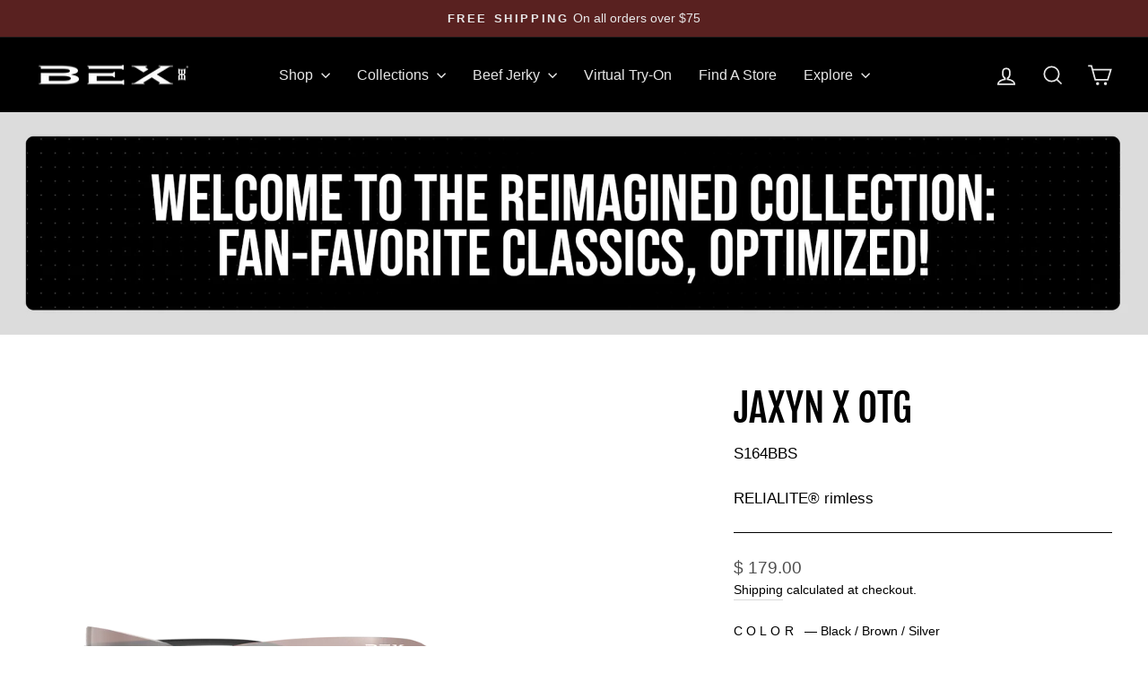

--- FILE ---
content_type: text/html; charset=utf-8
request_url: https://www.bexsunglasses.com/collections/sunglasses-all/products/jaxyn-x-otg?variant=42490329268313
body_size: 73003
content:
<!doctype html>
<html class="no-js" lang="en" dir="ltr">
<head>
  <meta charset="utf-8">
  <meta http-equiv="X-UA-Compatible" content="IE=edge,chrome=1">
  <meta name="viewport" content="width=device-width,initial-scale=1">
  <meta name="theme-color" content="#000000">
  <link rel="canonical" href="https://www.bexsunglasses.com/products/jaxyn-x-otg">
  <link rel="preconnect" href="https://cdn.shopify.com" crossorigin>
  <link rel="preconnect" href="https://fonts.shopifycdn.com" crossorigin>
  <link rel="dns-prefetch" href="https://productreviews.shopifycdn.com">
  <link rel="dns-prefetch" href="https://ajax.googleapis.com">
  <link rel="dns-prefetch" href="https://maps.googleapis.com">
  <link rel="dns-prefetch" href="https://maps.gstatic.com">
  
  <!-- TAGS ADDED FROM PREVIOUS THEME - JENNIFER -->
<!-- Google tag (gtag.js) -->
<script async src="https://www.googletagmanager.com/gtag/js?id=AW-984752554"></script>
<script>
  window.dataLayer = window.dataLayer || [];
  function gtag(){dataLayer.push(arguments);}
  gtag('js', new Date());

  gtag('config', 'AW-984752554');
</script>
 
  <!-- AnyTrack Tracking Code -->
<script>!function(e,t,n,s,a){(a=t.createElement(n)).async=!0,a.src="https://assets.anytrack.io/S68p6i7HYIHg.js",(t=t.getElementsByTagName(n)[0]).parentNode.insertBefore(a,t),e[s]=e[s]||function(){(e[s].q=e[s].q||[]).push(arguments)}}(window,document,"script","AnyTrack");</script>
<!-- End AnyTrack Tracking Code -->

  <!-- Meta Pixel Code -->
<script>
  !function(f,b,e,v,n,t,s)
  {if(f.fbq)return;n=f.fbq=function(){n.callMethod?
  n.callMethod.apply(n,arguments):n.queue.push(arguments)};
  if(!f._fbq)f._fbq=n;n.push=n;n.loaded=!0;n.version='2.0';
  n.queue=[];t=b.createElement(e);t.async=!0;
  t.src=v;s=b.getElementsByTagName(e)[0];
  s.parentNode.insertBefore(t,s)}(window, document,'script',
  'https://connect.facebook.net/en_US/fbevents.js');
  fbq('init', '1322649891661700');
  fbq('track', 'PageView');
</script>
<noscript><img height="1" width="1" style="display:none"
  src="https://www.facebook.com/tr?id=1322649891661700&ev=PageView&noscript=1"
/></noscript>
<!-- End Meta Pixel Code -->
  <!-- END OF TAGS FROM PREVIOUS THEME - JENNIFER --><link rel="shortcut icon" href="//www.bexsunglasses.com/cdn/shop/files/bex-favicon_32x32.png?v=1708012665" type="image/png" /><title>JAXYN X OTG - Polarized Sunglasses
&ndash; BEX® Sunglasses
</title>
<meta name="description" content="The performance of the BEX FYNNLAND epitomizes what it means for a sunglass to be feather-esque, lightweight and comfortable."><meta property="og:site_name" content="BEX® Sunglasses">
  <meta property="og:url" content="https://www.bexsunglasses.com/products/jaxyn-x-otg">
  <meta property="og:title" content="Jaxyn X OTG">
  <meta property="og:type" content="product">
  <meta property="og:description" content="The performance of the BEX FYNNLAND epitomizes what it means for a sunglass to be feather-esque, lightweight and comfortable."><meta property="og:image" content="http://www.bexsunglasses.com/cdn/shop/files/JAXYN-X-OTG2_Flat-Quarter-Render-S164BGS.png?v=1752682393">
    <meta property="og:image:secure_url" content="https://www.bexsunglasses.com/cdn/shop/files/JAXYN-X-OTG2_Flat-Quarter-Render-S164BGS.png?v=1752682393">
    <meta property="og:image:width" content="2500">
    <meta property="og:image:height" content="2500"><meta name="twitter:site" content="@BEXSunglasses">
  <meta name="twitter:card" content="summary_large_image">
  <meta name="twitter:title" content="Jaxyn X OTG">
  <meta name="twitter:description" content="The performance of the BEX FYNNLAND epitomizes what it means for a sunglass to be feather-esque, lightweight and comfortable.">
<style data-shopify>@font-face {
  font-family: "Fjalla One";
  font-weight: 400;
  font-style: normal;
  font-display: swap;
  src: url("//www.bexsunglasses.com/cdn/fonts/fjalla_one/fjallaone_n4.262edaf1abaf5ed669f7ecd26fc3e24707a0ad85.woff2") format("woff2"),
       url("//www.bexsunglasses.com/cdn/fonts/fjalla_one/fjallaone_n4.f67f40342efd2b34cae019d50b4b5c4da6fc5da7.woff") format("woff");
}

  

  
  
  
</style><link href="//www.bexsunglasses.com/cdn/shop/t/93/assets/theme.css?v=103535493316423900041769201773" rel="stylesheet" type="text/css" media="all" />
  <link href="//www.bexsunglasses.com/cdn/shop/t/93/assets/custom.css?v=55120306496052152671769106593" rel="stylesheet" type="text/css" media="all" />
<style data-shopify>:root {
    --typeHeaderPrimary: "Fjalla One";
    --typeHeaderFallback: sans-serif;
    --typeHeaderSize: 50px;
    --typeHeaderWeight: 400;
    --typeHeaderLineHeight: 1.3;
    --typeHeaderSpacing: 0.0em;

    --typeBasePrimary:Helvetica;
    --typeBaseFallback:Arial, sans-serif;
    --typeBaseSize: 17px;
    --typeBaseWeight: 400;
    --typeBaseSpacing: 0.0em;
    --typeBaseLineHeight: 1.5;
    --typeBaselineHeightMinus01: 1.4;

    --typeCollectionTitle: 24px;

    --iconWeight: 4px;
    --iconLinecaps: miter;

    
        --buttonRadius: 0;
    

    --colorGridOverlayOpacity: 0.2;
    }

    .placeholder-content {
    background-image: linear-gradient(100deg, #ffffff 40%, #f7f7f7 63%, #ffffff 79%);
    }</style><script>
    document.documentElement.className = document.documentElement.className.replace('no-js', 'js');

    window.theme = window.theme || {};
    theme.routes = {
      home: "/",
      cart: "/cart.js",
      cartPage: "/cart",
      cartAdd: "/cart/add.js",
      cartChange: "/cart/change.js",
      search: "/search",
      predictiveSearch: "/search/suggest"
    };
    theme.strings = {
      soldOut: "Sold Out",
      unavailable: "Unavailable",
      inStockLabel: "In stock, ready to ship",
      oneStockLabel: "Low stock - [count] item left",
      otherStockLabel: "Low stock - [count] items left",
      willNotShipUntil: "Ready to ship [date]",
      willBeInStockAfter: "Back in stock [date]",
      waitingForStock: "Inventory on the way",
      savePrice: "Save [saved_amount]",
      cartEmpty: "Your cart is currently empty.",
      cartTermsConfirmation: "You must agree with the terms and conditions of sales to check out",
      searchCollections: "Collections",
      searchPages: "Pages",
      searchArticles: "Articles",
      productFrom: "from ",
      maxQuantity: "You can only have [quantity] of [title] in your cart."
    };
    theme.settings = {
      cartType: "page",
      isCustomerTemplate: false,
      moneyFormat: "$ {{amount}}",
      saveType: "dollar",
      productImageSize: "natural",
      productImageCover: false,
      predictiveSearch: true,
      predictiveSearchType: null,
      predictiveSearchVendor: false,
      predictiveSearchPrice: true,
      quickView: false,
      themeName: 'Impulse',
      themeVersion: "7.4.0"
    };
  </script><script>!function(){window.ZipifyPages=window.ZipifyPages||{},window.ZipifyPages.analytics={},window.ZipifyPages.currency="USD",window.ZipifyPages.shopDomain="bex-sunglasses-llc.myshopify.com",window.ZipifyPages.moneyFormat="$ {{amount}}",window.ZipifyPages.shopifyOptionsSelector=false,window.ZipifyPages.unitPriceEnabled=false,window.ZipifyPages.alternativeAnalyticsLoading=true,window.ZipifyPages.integrations="oneclickupsellnative".split(","),window.ZipifyPages.crmUrl="https://crms.zipify.com",window.ZipifyPages.isPagesEntity=false,window.ZipifyPages.translations={soldOut:"Sold Out",unavailable:"Unavailable"},window.ZipifyPages.routes={root:"\/",cart:{index:"\/cart",add:"\/cart\/add",change:"\/cart\/change",clear:"\/cart\/clear",update:"\/cart\/update"}};window.ZipifyPages.eventsSubscriptions=[],window.ZipifyPages.on=function(i,a){window.ZipifyPages.eventsSubscriptions.push([i,a])}}();</script><script>(() => {
(()=>{class g{constructor(t={}){this.defaultConfig={sectionIds:[],rootMargin:"0px",onSectionViewed:()=>{},onSectionInteracted:()=>{},minViewTime:500,minVisiblePercentage:30,interactiveSelector:'a, button, input, select, textarea, [role="button"], [tabindex]:not([tabindex="-1"])'},this.config={...this.defaultConfig,...t},this.viewedSections=new Set,this.observer=null,this.viewTimers=new Map,this.init()}init(){document.readyState==="loading"?document.addEventListener("DOMContentLoaded",this.setup.bind(this)):this.setup()}setup(){this.setupObserver(),this.setupGlobalClickTracking()}setupObserver(){const t={root:null,rootMargin:this.config.rootMargin,threshold:[0,.1,.2,.3,.4,.5,.6,.7,.8,.9,1]};this.observer=new IntersectionObserver(e=>{e.forEach(i=>{this.calculateVisibility(i)?this.handleSectionVisible(i.target):this.handleSectionHidden(i.target)})},t),this.config.sectionIds.forEach(e=>{const i=document.getElementById(e);i&&this.observer.observe(i)})}calculateVisibility(t){const e=window.innerHeight,i=window.innerWidth,n=e*i,o=t.boundingClientRect,s=Math.max(0,o.top),c=Math.min(e,o.bottom),d=Math.max(0,o.left),a=Math.min(i,o.right),r=Math.max(0,c-s),l=Math.max(0,a-d)*r,m=n>0?l/n*100:0,h=o.width*o.height,p=h>0?l/h*100:0,S=m>=this.config.minVisiblePercentage,b=p>=80;return S||b}isSectionViewed(t){return this.viewedSections.has(Number(t))}setupGlobalClickTracking(){document.addEventListener("click",t=>{const e=this.findParentTrackedSection(t.target);if(e){const i=this.findInteractiveElement(t.target,e.el);i&&(this.isSectionViewed(e.id)||this.trackSectionView(e.id),this.trackSectionInteract(e.id,i,t))}})}findParentTrackedSection(t){let e=t;for(;e&&e!==document.body;){const i=e.id||e.dataset.zpSectionId,n=i?parseInt(i,10):null;if(n&&!isNaN(n)&&this.config.sectionIds.includes(n))return{el:e,id:n};e=e.parentElement}return null}findInteractiveElement(t,e){let i=t;for(;i&&i!==e;){if(i.matches(this.config.interactiveSelector))return i;i=i.parentElement}return null}trackSectionView(t){this.viewedSections.add(Number(t)),this.config.onSectionViewed(t)}trackSectionInteract(t,e,i){this.config.onSectionInteracted(t,e,i)}handleSectionVisible(t){const e=t.id,i=setTimeout(()=>{this.isSectionViewed(e)||this.trackSectionView(e)},this.config.minViewTime);this.viewTimers.set(e,i)}handleSectionHidden(t){const e=t.id;this.viewTimers.has(e)&&(clearTimeout(this.viewTimers.get(e)),this.viewTimers.delete(e))}addSection(t){if(!this.config.sectionIds.includes(t)){this.config.sectionIds.push(t);const e=document.getElementById(t);e&&this.observer&&this.observer.observe(e)}}}class f{constructor(){this.sectionTracker=new g({onSectionViewed:this.onSectionViewed.bind(this),onSectionInteracted:this.onSectionInteracted.bind(this)}),this.runningSplitTests=[]}getCookie(t){const e=document.cookie.match(new RegExp(`(?:^|; )${t}=([^;]*)`));return e?decodeURIComponent(e[1]):null}setCookie(t,e){let i=`${t}=${encodeURIComponent(e)}; path=/; SameSite=Lax`;location.protocol==="https:"&&(i+="; Secure");const n=new Date;n.setTime(n.getTime()+365*24*60*60*1e3),i+=`; expires=${n.toUTCString()}`,document.cookie=i}pickByWeight(t){const e=Object.entries(t).map(([o,s])=>[Number(o),s]),i=e.reduce((o,[,s])=>o+s,0);let n=Math.random()*i;for(const[o,s]of e){if(n<s)return o;n-=s}return e[e.length-1][0]}render(t){const e=t.blocks,i=t.test,n=i.id,o=`zpSectionSplitTest${n}`;let s=Number(this.getCookie(o));e.some(r=>r.id===s)||(s=this.pickByWeight(i.distribution),this.setCookie(o,s));const c=e.find(r=>r.id===s),d=`sectionSplitTest${c.id}`,a=document.querySelector(`template[data-id="${d}"]`);if(!a){console.error(`Template for split test ${c.id} not found`);return}document.currentScript.parentNode.insertBefore(a.content.cloneNode(!0),document.currentScript),this.runningSplitTests.push({id:n,block:c,templateId:d}),this.initTrackingForSection(c.id)}findSplitTestForSection(t){return this.runningSplitTests.find(e=>e.block.id===Number(t))}initTrackingForSection(t){this.sectionTracker.addSection(t)}onSectionViewed(t){this.trackEvent({sectionId:t,event:"zp_section_viewed"})}onSectionInteracted(t){this.trackEvent({sectionId:t,event:"zp_section_clicked"})}trackEvent({event:t,sectionId:e,payload:i={}}){const n=this.findSplitTestForSection(e);n&&window.Shopify.analytics.publish(t,{...i,sectionId:e,splitTestHash:n.id})}}window.ZipifyPages??={};window.ZipifyPages.SectionSplitTest=new f;})();

})()</script><script>window.performance && window.performance.mark && window.performance.mark('shopify.content_for_header.start');</script><meta name="google-site-verification" content="_KtflzGD_Uu2Lpde55gqYb55FMk_5DfdgU2eCZSpGGU">
<meta name="facebook-domain-verification" content="qajb2kf7vbtobvvdjlazh30u7qkcls">
<meta id="shopify-digital-wallet" name="shopify-digital-wallet" content="/7674913/digital_wallets/dialog">
<meta name="shopify-checkout-api-token" content="678ab419c4763164602a4e15c08970ec">
<meta id="in-context-paypal-metadata" data-shop-id="7674913" data-venmo-supported="false" data-environment="production" data-locale="en_US" data-paypal-v4="true" data-currency="USD">
<link rel="alternate" type="application/json+oembed" href="https://www.bexsunglasses.com/products/jaxyn-x-otg.oembed">
<script async="async" src="/checkouts/internal/preloads.js?locale=en-US"></script>
<link rel="preconnect" href="https://shop.app" crossorigin="anonymous">
<script async="async" src="https://shop.app/checkouts/internal/preloads.js?locale=en-US&shop_id=7674913" crossorigin="anonymous"></script>
<script id="apple-pay-shop-capabilities" type="application/json">{"shopId":7674913,"countryCode":"US","currencyCode":"USD","merchantCapabilities":["supports3DS"],"merchantId":"gid:\/\/shopify\/Shop\/7674913","merchantName":"BEX® Sunglasses","requiredBillingContactFields":["postalAddress","email","phone"],"requiredShippingContactFields":["postalAddress","email","phone"],"shippingType":"shipping","supportedNetworks":["visa","masterCard","amex","discover","elo","jcb"],"total":{"type":"pending","label":"BEX® Sunglasses","amount":"1.00"},"shopifyPaymentsEnabled":true,"supportsSubscriptions":true}</script>
<script id="shopify-features" type="application/json">{"accessToken":"678ab419c4763164602a4e15c08970ec","betas":["rich-media-storefront-analytics"],"domain":"www.bexsunglasses.com","predictiveSearch":true,"shopId":7674913,"locale":"en"}</script>
<script>var Shopify = Shopify || {};
Shopify.shop = "bex-sunglasses-llc.myshopify.com";
Shopify.locale = "en";
Shopify.currency = {"active":"USD","rate":"1.0"};
Shopify.country = "US";
Shopify.theme = {"name":"TEST THEME 01-22 Yzrael","id":161218723929,"schema_name":"Impulse","schema_version":"7.4.0","theme_store_id":null,"role":"main"};
Shopify.theme.handle = "null";
Shopify.theme.style = {"id":null,"handle":null};
Shopify.cdnHost = "www.bexsunglasses.com/cdn";
Shopify.routes = Shopify.routes || {};
Shopify.routes.root = "/";</script>
<script type="module">!function(o){(o.Shopify=o.Shopify||{}).modules=!0}(window);</script>
<script>!function(o){function n(){var o=[];function n(){o.push(Array.prototype.slice.apply(arguments))}return n.q=o,n}var t=o.Shopify=o.Shopify||{};t.loadFeatures=n(),t.autoloadFeatures=n()}(window);</script>
<script>
  window.ShopifyPay = window.ShopifyPay || {};
  window.ShopifyPay.apiHost = "shop.app\/pay";
  window.ShopifyPay.redirectState = null;
</script>
<script id="shop-js-analytics" type="application/json">{"pageType":"product"}</script>
<script defer="defer" async type="module" src="//www.bexsunglasses.com/cdn/shopifycloud/shop-js/modules/v2/client.init-shop-cart-sync_BN7fPSNr.en.esm.js"></script>
<script defer="defer" async type="module" src="//www.bexsunglasses.com/cdn/shopifycloud/shop-js/modules/v2/chunk.common_Cbph3Kss.esm.js"></script>
<script defer="defer" async type="module" src="//www.bexsunglasses.com/cdn/shopifycloud/shop-js/modules/v2/chunk.modal_DKumMAJ1.esm.js"></script>
<script type="module">
  await import("//www.bexsunglasses.com/cdn/shopifycloud/shop-js/modules/v2/client.init-shop-cart-sync_BN7fPSNr.en.esm.js");
await import("//www.bexsunglasses.com/cdn/shopifycloud/shop-js/modules/v2/chunk.common_Cbph3Kss.esm.js");
await import("//www.bexsunglasses.com/cdn/shopifycloud/shop-js/modules/v2/chunk.modal_DKumMAJ1.esm.js");

  window.Shopify.SignInWithShop?.initShopCartSync?.({"fedCMEnabled":true,"windoidEnabled":true});

</script>
<script>
  window.Shopify = window.Shopify || {};
  if (!window.Shopify.featureAssets) window.Shopify.featureAssets = {};
  window.Shopify.featureAssets['shop-js'] = {"shop-cart-sync":["modules/v2/client.shop-cart-sync_CJVUk8Jm.en.esm.js","modules/v2/chunk.common_Cbph3Kss.esm.js","modules/v2/chunk.modal_DKumMAJ1.esm.js"],"init-fed-cm":["modules/v2/client.init-fed-cm_7Fvt41F4.en.esm.js","modules/v2/chunk.common_Cbph3Kss.esm.js","modules/v2/chunk.modal_DKumMAJ1.esm.js"],"init-shop-email-lookup-coordinator":["modules/v2/client.init-shop-email-lookup-coordinator_Cc088_bR.en.esm.js","modules/v2/chunk.common_Cbph3Kss.esm.js","modules/v2/chunk.modal_DKumMAJ1.esm.js"],"init-windoid":["modules/v2/client.init-windoid_hPopwJRj.en.esm.js","modules/v2/chunk.common_Cbph3Kss.esm.js","modules/v2/chunk.modal_DKumMAJ1.esm.js"],"shop-button":["modules/v2/client.shop-button_B0jaPSNF.en.esm.js","modules/v2/chunk.common_Cbph3Kss.esm.js","modules/v2/chunk.modal_DKumMAJ1.esm.js"],"shop-cash-offers":["modules/v2/client.shop-cash-offers_DPIskqss.en.esm.js","modules/v2/chunk.common_Cbph3Kss.esm.js","modules/v2/chunk.modal_DKumMAJ1.esm.js"],"shop-toast-manager":["modules/v2/client.shop-toast-manager_CK7RT69O.en.esm.js","modules/v2/chunk.common_Cbph3Kss.esm.js","modules/v2/chunk.modal_DKumMAJ1.esm.js"],"init-shop-cart-sync":["modules/v2/client.init-shop-cart-sync_BN7fPSNr.en.esm.js","modules/v2/chunk.common_Cbph3Kss.esm.js","modules/v2/chunk.modal_DKumMAJ1.esm.js"],"init-customer-accounts-sign-up":["modules/v2/client.init-customer-accounts-sign-up_CfPf4CXf.en.esm.js","modules/v2/client.shop-login-button_DeIztwXF.en.esm.js","modules/v2/chunk.common_Cbph3Kss.esm.js","modules/v2/chunk.modal_DKumMAJ1.esm.js"],"pay-button":["modules/v2/client.pay-button_CgIwFSYN.en.esm.js","modules/v2/chunk.common_Cbph3Kss.esm.js","modules/v2/chunk.modal_DKumMAJ1.esm.js"],"init-customer-accounts":["modules/v2/client.init-customer-accounts_DQ3x16JI.en.esm.js","modules/v2/client.shop-login-button_DeIztwXF.en.esm.js","modules/v2/chunk.common_Cbph3Kss.esm.js","modules/v2/chunk.modal_DKumMAJ1.esm.js"],"avatar":["modules/v2/client.avatar_BTnouDA3.en.esm.js"],"init-shop-for-new-customer-accounts":["modules/v2/client.init-shop-for-new-customer-accounts_CsZy_esa.en.esm.js","modules/v2/client.shop-login-button_DeIztwXF.en.esm.js","modules/v2/chunk.common_Cbph3Kss.esm.js","modules/v2/chunk.modal_DKumMAJ1.esm.js"],"shop-follow-button":["modules/v2/client.shop-follow-button_BRMJjgGd.en.esm.js","modules/v2/chunk.common_Cbph3Kss.esm.js","modules/v2/chunk.modal_DKumMAJ1.esm.js"],"checkout-modal":["modules/v2/client.checkout-modal_B9Drz_yf.en.esm.js","modules/v2/chunk.common_Cbph3Kss.esm.js","modules/v2/chunk.modal_DKumMAJ1.esm.js"],"shop-login-button":["modules/v2/client.shop-login-button_DeIztwXF.en.esm.js","modules/v2/chunk.common_Cbph3Kss.esm.js","modules/v2/chunk.modal_DKumMAJ1.esm.js"],"lead-capture":["modules/v2/client.lead-capture_DXYzFM3R.en.esm.js","modules/v2/chunk.common_Cbph3Kss.esm.js","modules/v2/chunk.modal_DKumMAJ1.esm.js"],"shop-login":["modules/v2/client.shop-login_CA5pJqmO.en.esm.js","modules/v2/chunk.common_Cbph3Kss.esm.js","modules/v2/chunk.modal_DKumMAJ1.esm.js"],"payment-terms":["modules/v2/client.payment-terms_BxzfvcZJ.en.esm.js","modules/v2/chunk.common_Cbph3Kss.esm.js","modules/v2/chunk.modal_DKumMAJ1.esm.js"]};
</script>
<script>(function() {
  var isLoaded = false;
  function asyncLoad() {
    if (isLoaded) return;
    isLoaded = true;
    var urls = ["https:\/\/cdn.productcustomizer.com\/storefront\/production-product-customizer-v2.js?shop=bex-sunglasses-llc.myshopify.com","\/\/shopify.privy.com\/widget.js?shop=bex-sunglasses-llc.myshopify.com","\/\/code.tidio.co\/uqszscbklptgbfkriaujktuqqwhlpomb.js?shop=bex-sunglasses-llc.myshopify.com","https:\/\/assets1.adroll.com\/shopify\/latest\/j\/shopify_rolling_bootstrap_v2.js?adroll_adv_id=KCJSHP4FNJBFRKWPKYKBWD\u0026adroll_pix_id=2RVIF62O65GCPFSKCKTIHR\u0026shop=bex-sunglasses-llc.myshopify.com","https:\/\/intg.snapchat.com\/shopify\/shopify-scevent-init.js?id=a28cfd01-63d9-45bd-9a40-f9687c862259\u0026shop=bex-sunglasses-llc.myshopify.com","https:\/\/cdn-app.sealsubscriptions.com\/shopify\/public\/js\/sealsubscriptions.js?shop=bex-sunglasses-llc.myshopify.com","https:\/\/integration-sh-proxy-dev.talkshop.live\/feed-bundle.js?shop=bex-sunglasses-llc.myshopify.com","https:\/\/embed-dev.talkshop.live\/embed.js?shop=bex-sunglasses-llc.myshopify.com","https:\/\/integration-sh.talkshop.live\/static\/section-load-event-listener.js?shop=bex-sunglasses-llc.myshopify.com","https:\/\/embed.talkshop.live\/embed.js?shop=bex-sunglasses-llc.myshopify.com","https:\/\/integration-sh-proxy.talkshop.live\/feed-bundle.js?shop=bex-sunglasses-llc.myshopify.com","https:\/\/cdn.nfcube.com\/instafeed-934ca7688265ed404cf42db2a2cd1b7a.js?shop=bex-sunglasses-llc.myshopify.com","https:\/\/shopify-extension.getredo.com\/main.js?widget_id=klmtkof75xrtbbg\u0026shop=bex-sunglasses-llc.myshopify.com","https:\/\/ecommplugins-scripts.trustpilot.com\/v2.1\/js\/header.min.js?settings=eyJrZXkiOiJaekIyT3NlR2ZWc1FtM3cxIiwicyI6InNrdSJ9\u0026v=2.5\u0026shop=bex-sunglasses-llc.myshopify.com","https:\/\/ecommplugins-scripts.trustpilot.com\/v2.1\/js\/success.min.js?settings=eyJrZXkiOiJaekIyT3NlR2ZWc1FtM3cxIiwicyI6InNrdSIsInQiOlsib3JkZXJzL2Z1bGZpbGxlZCJdLCJ2IjoiIiwiYSI6IiJ9\u0026shop=bex-sunglasses-llc.myshopify.com","https:\/\/ecommplugins-trustboxsettings.trustpilot.com\/bex-sunglasses-llc.myshopify.com.js?settings=1738883583389\u0026shop=bex-sunglasses-llc.myshopify.com","https:\/\/cdn.richpanel.com\/js\/richpanel_shopify_script.js?appClientId=bexsunglasses3821\u0026tenantId=bexsunglasses382\u0026shop=bex-sunglasses-llc.myshopify.com\u0026shop=bex-sunglasses-llc.myshopify.com","https:\/\/api.fastbundle.co\/scripts\/src.js?shop=bex-sunglasses-llc.myshopify.com","https:\/\/api.fastbundle.co\/scripts\/script_tag.js?shop=bex-sunglasses-llc.myshopify.com"];
    for (var i = 0; i < urls.length; i++) {
      var s = document.createElement('script');
      s.type = 'text/javascript';
      s.async = true;
      s.src = urls[i];
      var x = document.getElementsByTagName('script')[0];
      x.parentNode.insertBefore(s, x);
    }
  };
  if(window.attachEvent) {
    window.attachEvent('onload', asyncLoad);
  } else {
    window.addEventListener('load', asyncLoad, false);
  }
})();</script>
<script id="__st">var __st={"a":7674913,"offset":-28800,"reqid":"69e6b8a0-133d-4145-bbad-cb671d332064-1769973855","pageurl":"www.bexsunglasses.com\/collections\/sunglasses-all\/products\/jaxyn-x-otg?variant=42490329268313","u":"846783663504","p":"product","rtyp":"product","rid":7990425976921};</script>
<script>window.ShopifyPaypalV4VisibilityTracking = true;</script>
<script id="captcha-bootstrap">!function(){'use strict';const t='contact',e='account',n='new_comment',o=[[t,t],['blogs',n],['comments',n],[t,'customer']],c=[[e,'customer_login'],[e,'guest_login'],[e,'recover_customer_password'],[e,'create_customer']],r=t=>t.map((([t,e])=>`form[action*='/${t}']:not([data-nocaptcha='true']) input[name='form_type'][value='${e}']`)).join(','),a=t=>()=>t?[...document.querySelectorAll(t)].map((t=>t.form)):[];function s(){const t=[...o],e=r(t);return a(e)}const i='password',u='form_key',d=['recaptcha-v3-token','g-recaptcha-response','h-captcha-response',i],f=()=>{try{return window.sessionStorage}catch{return}},m='__shopify_v',_=t=>t.elements[u];function p(t,e,n=!1){try{const o=window.sessionStorage,c=JSON.parse(o.getItem(e)),{data:r}=function(t){const{data:e,action:n}=t;return t[m]||n?{data:e,action:n}:{data:t,action:n}}(c);for(const[e,n]of Object.entries(r))t.elements[e]&&(t.elements[e].value=n);n&&o.removeItem(e)}catch(o){console.error('form repopulation failed',{error:o})}}const l='form_type',E='cptcha';function T(t){t.dataset[E]=!0}const w=window,h=w.document,L='Shopify',v='ce_forms',y='captcha';let A=!1;((t,e)=>{const n=(g='f06e6c50-85a8-45c8-87d0-21a2b65856fe',I='https://cdn.shopify.com/shopifycloud/storefront-forms-hcaptcha/ce_storefront_forms_captcha_hcaptcha.v1.5.2.iife.js',D={infoText:'Protected by hCaptcha',privacyText:'Privacy',termsText:'Terms'},(t,e,n)=>{const o=w[L][v],c=o.bindForm;if(c)return c(t,g,e,D).then(n);var r;o.q.push([[t,g,e,D],n]),r=I,A||(h.body.append(Object.assign(h.createElement('script'),{id:'captcha-provider',async:!0,src:r})),A=!0)});var g,I,D;w[L]=w[L]||{},w[L][v]=w[L][v]||{},w[L][v].q=[],w[L][y]=w[L][y]||{},w[L][y].protect=function(t,e){n(t,void 0,e),T(t)},Object.freeze(w[L][y]),function(t,e,n,w,h,L){const[v,y,A,g]=function(t,e,n){const i=e?o:[],u=t?c:[],d=[...i,...u],f=r(d),m=r(i),_=r(d.filter((([t,e])=>n.includes(e))));return[a(f),a(m),a(_),s()]}(w,h,L),I=t=>{const e=t.target;return e instanceof HTMLFormElement?e:e&&e.form},D=t=>v().includes(t);t.addEventListener('submit',(t=>{const e=I(t);if(!e)return;const n=D(e)&&!e.dataset.hcaptchaBound&&!e.dataset.recaptchaBound,o=_(e),c=g().includes(e)&&(!o||!o.value);(n||c)&&t.preventDefault(),c&&!n&&(function(t){try{if(!f())return;!function(t){const e=f();if(!e)return;const n=_(t);if(!n)return;const o=n.value;o&&e.removeItem(o)}(t);const e=Array.from(Array(32),(()=>Math.random().toString(36)[2])).join('');!function(t,e){_(t)||t.append(Object.assign(document.createElement('input'),{type:'hidden',name:u})),t.elements[u].value=e}(t,e),function(t,e){const n=f();if(!n)return;const o=[...t.querySelectorAll(`input[type='${i}']`)].map((({name:t})=>t)),c=[...d,...o],r={};for(const[a,s]of new FormData(t).entries())c.includes(a)||(r[a]=s);n.setItem(e,JSON.stringify({[m]:1,action:t.action,data:r}))}(t,e)}catch(e){console.error('failed to persist form',e)}}(e),e.submit())}));const S=(t,e)=>{t&&!t.dataset[E]&&(n(t,e.some((e=>e===t))),T(t))};for(const o of['focusin','change'])t.addEventListener(o,(t=>{const e=I(t);D(e)&&S(e,y())}));const B=e.get('form_key'),M=e.get(l),P=B&&M;t.addEventListener('DOMContentLoaded',(()=>{const t=y();if(P)for(const e of t)e.elements[l].value===M&&p(e,B);[...new Set([...A(),...v().filter((t=>'true'===t.dataset.shopifyCaptcha))])].forEach((e=>S(e,t)))}))}(h,new URLSearchParams(w.location.search),n,t,e,['guest_login'])})(!0,!1)}();</script>
<script integrity="sha256-4kQ18oKyAcykRKYeNunJcIwy7WH5gtpwJnB7kiuLZ1E=" data-source-attribution="shopify.loadfeatures" defer="defer" src="//www.bexsunglasses.com/cdn/shopifycloud/storefront/assets/storefront/load_feature-a0a9edcb.js" crossorigin="anonymous"></script>
<script crossorigin="anonymous" defer="defer" src="//www.bexsunglasses.com/cdn/shopifycloud/storefront/assets/shopify_pay/storefront-65b4c6d7.js?v=20250812"></script>
<script data-source-attribution="shopify.dynamic_checkout.dynamic.init">var Shopify=Shopify||{};Shopify.PaymentButton=Shopify.PaymentButton||{isStorefrontPortableWallets:!0,init:function(){window.Shopify.PaymentButton.init=function(){};var t=document.createElement("script");t.src="https://www.bexsunglasses.com/cdn/shopifycloud/portable-wallets/latest/portable-wallets.en.js",t.type="module",document.head.appendChild(t)}};
</script>
<script data-source-attribution="shopify.dynamic_checkout.buyer_consent">
  function portableWalletsHideBuyerConsent(e){var t=document.getElementById("shopify-buyer-consent"),n=document.getElementById("shopify-subscription-policy-button");t&&n&&(t.classList.add("hidden"),t.setAttribute("aria-hidden","true"),n.removeEventListener("click",e))}function portableWalletsShowBuyerConsent(e){var t=document.getElementById("shopify-buyer-consent"),n=document.getElementById("shopify-subscription-policy-button");t&&n&&(t.classList.remove("hidden"),t.removeAttribute("aria-hidden"),n.addEventListener("click",e))}window.Shopify?.PaymentButton&&(window.Shopify.PaymentButton.hideBuyerConsent=portableWalletsHideBuyerConsent,window.Shopify.PaymentButton.showBuyerConsent=portableWalletsShowBuyerConsent);
</script>
<script data-source-attribution="shopify.dynamic_checkout.cart.bootstrap">document.addEventListener("DOMContentLoaded",(function(){function t(){return document.querySelector("shopify-accelerated-checkout-cart, shopify-accelerated-checkout")}if(t())Shopify.PaymentButton.init();else{new MutationObserver((function(e,n){t()&&(Shopify.PaymentButton.init(),n.disconnect())})).observe(document.body,{childList:!0,subtree:!0})}}));
</script>
<link id="shopify-accelerated-checkout-styles" rel="stylesheet" media="screen" href="https://www.bexsunglasses.com/cdn/shopifycloud/portable-wallets/latest/accelerated-checkout-backwards-compat.css" crossorigin="anonymous">
<style id="shopify-accelerated-checkout-cart">
        #shopify-buyer-consent {
  margin-top: 1em;
  display: inline-block;
  width: 100%;
}

#shopify-buyer-consent.hidden {
  display: none;
}

#shopify-subscription-policy-button {
  background: none;
  border: none;
  padding: 0;
  text-decoration: underline;
  font-size: inherit;
  cursor: pointer;
}

#shopify-subscription-policy-button::before {
  box-shadow: none;
}

      </style>

<script>window.performance && window.performance.mark && window.performance.mark('shopify.content_for_header.end');</script>

  <script src="//www.bexsunglasses.com/cdn/shop/t/93/assets/vendor-scripts-v11.js" defer="defer"></script><script src="//www.bexsunglasses.com/cdn/shop/t/93/assets/theme.js?v=145745019575064485511769106593" defer="defer"></script>
  <script type="text/javascript">
    function getMultipleProductsValuesListOverride(arguments) {
        multipleProductsType = arguments[0];
        multipleValues = arguments[1];
        jQuery = arguments[2];
        multipleValuesList = [];
        multipleValueVariants = '';
        jQuery.each(multipleValues, function(multipleValueKey, multipleValue) {
            if (parseInt(multipleProductsType) == 5) {
                multipleValueVariantsList = [];
                jQuery.each(multipleValue.variants, function(multipleValueVariantKey, multipleValueVariant) {
                    multipleValueVariantsList.push(multipleValueVariant.title);
                });
                if (multipleValueVariantsList.length > 0) {
                    multipleValueVariants = ' (' + multipleValueVariantsList.join(',') + ')';
                }
            }
            multipleValuesList.push('<a href="/collections/' + multipleValue.id + '">' + (multipleValue.value + multipleValueVariants) + '</a>');
        });
        return multipleValuesList.join(',');
    }
</script>
<style>
</style>
<!-- BEGIN app block: shopify://apps/sc-easy-redirects/blocks/app/be3f8dbd-5d43-46b4-ba43-2d65046054c2 -->
    <!-- common for all pages -->
    
    
        <script src="https://cdn.shopify.com/extensions/264f3360-3201-4ab7-9087-2c63466c86a3/sc-easy-redirects-5/assets/esc-redirect-app-live-feature.js" async></script>
    




<!-- END app block --><!-- BEGIN app block: shopify://apps/seal-subscriptions/blocks/subscription-script-append/13b25004-a140-4ab7-b5fe-29918f759699 --><script defer="defer">
	/**	SealSubs loader,version number: 2.0 */
	(function(){
		var loadScript=function(a,b){var c=document.createElement("script");c.setAttribute("defer", "defer");c.type="text/javascript",c.readyState?c.onreadystatechange=function(){("loaded"==c.readyState||"complete"==c.readyState)&&(c.onreadystatechange=null,b())}:c.onload=function(){b()},c.src=a,document.getElementsByTagName("head")[0].appendChild(c)};
		// Set variable to prevent the other loader from requesting the same resources
		window.seal_subs_app_block_loader = true;
		appendScriptUrl('bex-sunglasses-llc.myshopify.com');

		// get script url and append timestamp of last change
		function appendScriptUrl(shop) {
			var timeStamp = Math.floor(Date.now() / (1000*1*1));
			var timestampUrl = 'https://app.sealsubscriptions.com/shopify/public/status/shop/'+shop+'.js?'+timeStamp;
			loadScript(timestampUrl, function() {
				// append app script
				if (typeof sealsubscriptions_settings_updated == 'undefined') {
					sealsubscriptions_settings_updated = 'default-by-script';
				}
				var scriptUrl = "https://cdn-app.sealsubscriptions.com/shopify/public/js/sealsubscriptions-main.js?shop="+shop+"&"+sealsubscriptions_settings_updated;
				loadScript(scriptUrl, function(){});
			});
		}
	})();

	var SealSubsScriptAppended = true;
	
</script>

<!-- END app block --><!-- BEGIN app block: shopify://apps/pc-product-options/blocks/pc-embed-customizer/6857ca6c-35eb-4b6f-9d58-a039f31d9406 --><!-- 
 RULES:
  ALL SCRIPTS MUST HAVE THE pc-loader-script CLASS to ensure they are not re-loaded by the js-loader.js
-->

<script>
  // Define analytics ID active variable from shop metafield
  window.pc_analytics_id_active = "" == "true";
</script>

<script class="pc-loader-script" src="https://cdn.shopify.com/extensions/019be0d5-d9ef-7e37-b9b1-4571f414a183/prod-customizer-staging-47/assets/js-loader.js"></script>
<script class="pc-loader-script" defer>
  document.addEventListener('DOMContentLoaded', () => {
    if (!window.PC_APP_BLOCKS_ACTIVE) {
      _pc_loadPCBlockCode("pc-app-embed-codeholder")
    }
  });
</script>

<template id="pc-app-embed-codeholder" style="display: none;">
<div style="display: none;">


  &lt;!-- BEGIN app snippet: product-customizer --&gt;&lt;!-- END app snippet --&gt;
  

  

  

  

  <!-- BEGIN app snippet: product-customizer --><!-- END app snippet -->
  

  

  <!-- BEGIN app snippet: product-customizer-asw -->
<link rel="preload" href="https://cdnjs.cloudflare.com/ajax/libs/animate.css/4.0.0/animate.min.css" as="style" onload="this.onload=null;this.rel='stylesheet'">
<style>
  #asw-core-loading{
    position: fixed;
    top: 50%;
    left: 0;
    z-index: 99999;
    box-shadow: 0px 0px 20px #006e52;
    background-color: #006e52;
    border-radius: 0px 5px 5px 0px;
    text-align: center;
    padding: 10px;
    color: white;
  }
  .asw-core-hidden{
    display: none !important;
  }
</style>
<div id="asw-core-loading" class="animate__animated animate__pulse animate__infinite asw-core-hidden">
  <svg version="1.0" xmlns="http://www.w3.org/2000/svg" width="45.000000pt" height="45.000000pt" viewBox="0 0 65.000000 75.000000" preserveAspectRatio="xMidYMid meet">
    <g transform="translate(0.000000,75.000000) scale(0.100000,-0.100000)" fill="#ffffff" stroke="none">
       <path d="M408 645 c-8 -19 -8 -31 0 -51 10 -21 18 -25 44 -22 17 2 33 9 36 16
          3 9 -5 12 -24 10 -21 -2 -29 2 -32 16 -6 28 12 40 39 25 13 -6 27 -17 31 -23
          5 -7 8 -6 8 4 -1 51 -81 71 -102 25z"></path>
       <path d="M320 645 c-30 -7 -71 -16 -90 -20 -19 -4 -56 -14 -82 -22 -45 -14
          -48 -17 -48 -48 0 -55 19 -58 166 -28 71 14 130 27 132 28 2 2 -4 15 -13 29
          -11 16 -15 35 -11 51 4 14 5 25 4 24 -2 0 -28 -6 -58 -14z"></path>
       <path d="M508 544 c-4 -23 -13 -46 -20 -51 -7 -6 -47 -15 -88 -22 -84 -14
          -100 -23 -83 -49 9 -16 18 -100 14 -140 0 -8 -10 -12 -23 -10 -21 3 -23 10
          -26 62 -2 32 0 66 4 75 4 9 8 24 9 34 3 26 19 34 87 41 81 10 108 21 108 46 0
          16 -5 20 -17 16 -10 -2 -91 -20 -181 -38 l-162 -32 2 -155 c2 -108 7 -156 15
          -158 8 -3 13 11 15 38 3 49 27 71 52 50 12 -10 16 -32 16 -88 0 -66 2 -74 18
          -71 13 2 18 17 22 68 5 61 6 65 30 65 22 0 26 -5 30 -39 5 -39 26 -60 34 -34
          3 7 7 34 11 60 4 34 12 51 26 59 29 15 59 -14 59 -58 0 -28 3 -33 25 -33 34 0
          36 15 33 225 -2 117 -6 166 -10 139z"></path>
    </g>
 </svg>
 <div id="asw-core-loading-text">
 </div>
</div>






  
    

    

    

    <script>
        window.aswm_on_product_page = true;
        window.product_id = `
      7990425976921
    `;
        window.this_product_variants = `42490324189273, 42490329268313`.split(',').map(function(vid){
          return Number(vid);
        });
    </script>
  
  

  
  <script>
    function run_pc_js_init(){
      window.shopstorm = window.shopstorm || {};
      window.shopstorm.shop = window.shopstorm.shop || {};
      window.shopstorm.shop.moneyFormat = window.shopstorm.shop.moneyFormat || '$ {{amount}}';
      window.shopstorm.apps = window.shopstorm.apps || {};
      window.shopstorm.apps.productCustomizer = window.shopstorm.apps.productCustomizer || {};
      if (typeof(shopstorm.apps.productCustomizer.$) === 'undefined' && typeof($) !== 'undefined') { shopstorm.apps.productCustomizer.$ = $; }
      window.shopstorm.apps.productCustomizer.pricingVariantId = window.shopstorm.apps.productCustomizer.pricingVariantId || '22309666625';
      window.shopstorm.apps.productCustomizer.options = window.shopstorm.apps.productCustomizer.options || [];
      window.shopstorm.ConditionalLogic = window.shopstorm.ConditionalLogic || {};
      shopstorm.apps.productCustomizer.options.push({ id: "7990425976921", handle: "jaxyn-x-otg",  title: "Jaxyn X OTG", data: {}, discount: 0 });
      shopstorm.ConditionalLogic.rules = (shopstorm.ConditionalLogic.rules || []).concat([]);
      shopstorm.jsSection = 'product-customizer:product-init';
      shopstorm.apps.productCustomizer.swatchTriggered = true;
      shopstorm.ConditionalLogic.$ = window.pc$;
    }
    var aswm_pp_config_data = Object.freeze(new Array(
      String(`&lt;!-- BEGIN app snippet: product-customizer --&gt;&lt;!-- END app snippet --&gt;  `).replace(/\'/g,"\\'"),
      String(`    &lt;div class=&quot;product-customizer-options aswm-mode&quot; data-product-id=&quot;4538964967560&quot; data-product-price=&quot;7800&quot; data-version=&quot;2.0.0&quot;&gt;      &lt;div class=&quot;product-customizer-loading&quot;&gt;        Loading Your Options        &lt;svg xmlns=&quot;http://www.w3.org/2000/svg&quot; xmlns:xlink=&quot;http://www.w3.org/1999/xlink&quot; style=&quot;margin: auto; background: rgb(255, 255, 255); display: block; shape-rendering: auto;&quot; width=&quot;30px&quot; height=&quot;30px&quot; viewBox=&quot;0 0 100 100&quot; preserveAspectRatio=&quot;xMidYMid&quot;&gt;          &lt;circle cx=&quot;50&quot; cy=&quot;50&quot; r=&quot;32&quot; stroke-width=&quot;8&quot; stroke=&quot;#f5323f&quot; stroke-dasharray=&quot;50.26548245743669 50.26548245743669&quot; fill=&quot;none&quot; stroke-linecap=&quot;round&quot;&gt;            &lt;animateTransform attributeName=&quot;transform&quot; type=&quot;rotate&quot; repeatCount=&quot;indefinite&quot; dur=&quot;1s&quot; keyTimes=&quot;0;1&quot; values=&quot;0 50 50;360 50 50&quot;&gt;&lt;/animateTransform&gt;          &lt;/circle&gt;        &lt;/svg&gt;      &lt;/div&gt;&lt;br&gt;&lt;br&gt;      &lt;div class=&quot;product-customizer-content&quot;&gt;      &lt;div class=&quot;product-customizer-option option-type-select &quot; data-option-id=&quot;447585&quot; data-product-option-id=&quot;9231794&quot; data-option-name=&quot;dropdown&quot;&gt;        &lt;label for=&quot;4538964967560_option_1&quot;&gt;Dropdown&lt;/label&gt;&lt;div&gt;&lt;span class=&quot;product-customizer-select-wrap&quot;&gt;          &lt;select id=&quot;4538964967560_option_1&quot; name=&quot;properties[Dropdown]&quot;&gt;            &lt;option value=&quot;&quot;&gt;Select an option&lt;/option&gt;            &lt;option value=&quot;First Choice&quot; data-index=&quot;0&quot;&gt;First Choice&lt;/option&gt;            &lt;option value=&quot;Second Choice&quot; data-index=&quot;1&quot;&gt;Second Choice&lt;/option&gt;            &lt;option value=&quot;Third Choice&quot; data-index=&quot;2&quot;&gt;Third Choice&lt;/option&gt;&lt;/select&gt;&lt;/span&gt;&lt;/div&gt;&lt;/div&gt;      &lt;div class=&quot;product-customizer-option option-type-text &quot; data-option-id=&quot;447586&quot; data-product-option-id=&quot;9231795&quot; data-option-name=&quot;single-line-text&quot;&gt;        &lt;label for=&quot;4538964967560_option_2&quot;&gt;Single Line Text&lt;/label&gt;        &lt;div&gt;&lt;input type=&quot;text&quot; id=&quot;4538964967560_option_2&quot; name=&quot;properties[Single Line Text]&quot; maxlength=&quot;&quot; placeholder=&quot;Enter something...&quot;&gt;&lt;/div&gt;&lt;/div&gt;        &lt;div class=&quot;product-customizer-option option-type-multiline &quot; data-option-id=&quot;447588&quot; data-product-option-id=&quot;9231866&quot; data-option-name=&quot;paragraph-text&quot;&gt;          &lt;label for=&quot;4538964967560_option_3&quot;&gt;Paragraph Text&lt;/label&gt;&lt;div&gt;            &lt;textarea id=&quot;4538964967560_option_3&quot; name=&quot;properties[Paragraph Text]&quot; maxlength=&quot;&quot; placeholder=&quot;&quot;&gt;&lt;/textarea&gt;&lt;/div&gt;&lt;/div&gt;        &lt;div class=&quot;product-customizer-option option-type-checkbox &quot; data-option-id=&quot;447590&quot; data-product-option-id=&quot;9231868&quot; data-option-name=&quot;single-checkbox&quot;&gt;          &lt;input type=&quot;checkbox&quot; id=&quot;4538964967560_option_4&quot; value=&quot;true&quot; name=&quot;properties[Single Checkbox]&quot;&gt;          &lt;div&gt;&lt;label for=&quot;4538964967560_option_4&quot;&gt;Single Checkbox&lt;/label&gt;&lt;/div&gt;&lt;/div&gt;      &lt;div class=&quot;product-customizer-option option-type-checkbox_group &quot; data-option-id=&quot;447591&quot; data-product-option-id=&quot;9231869&quot; data-option-name=&quot;checkbox-group&quot;&gt;        &lt;label for=&quot;4538964967560_option_5&quot;&gt;Checkbox Group&lt;/label&gt;&lt;div&gt;          &lt;ul&gt;&lt;li&gt;&lt;input type=&quot;checkbox&quot; id=&quot;4538964967560_option_5_0&quot; value=&quot;First Choice&quot;&gt;&lt;label for=&quot;4538964967560_option_5_0&quot;&gt;First Choice&lt;/label&gt;&lt;/li&gt;            &lt;li&gt;&lt;input type=&quot;checkbox&quot; id=&quot;4538964967560_option_5_1&quot; value=&quot;Second Choice&quot;&gt;&lt;label for=&quot;4538964967560_option_5_1&quot;&gt;Second Choice&lt;/label&gt;&lt;/li&gt;&lt;li&gt;&lt;input type=&quot;checkbox&quot; id=&quot;4538964967560_option_5_2&quot; value=&quot;Third Choice&quot;&gt;      &lt;label for=&quot;4538964967560_option_5_2&quot;&gt;Third Choice&lt;/label&gt;&lt;/li&gt;&lt;/ul&gt;&lt;input type=&quot;hidden&quot; id=&quot;4538964967560_option_5&quot; name=&quot;properties[Checkbox Group]&quot; value=&quot;&quot;&gt;&lt;/div&gt;&lt;/div&gt;      &lt;div class=&quot;product-customizer-option option-type-radio &quot; data-option-id=&quot;447592&quot; data-product-option-id=&quot;9231870&quot; data-option-name=&quot;radio-buttons&quot;&gt;        &lt;label for=&quot;4538964967560_option_6&quot;&gt;Radio Buttons&lt;/label&gt; &lt;div&gt;&lt;ul id=&quot;4538964967560_option_6&quot;&gt;&lt;li&gt;&lt;input type=&quot;radio&quot; id=&quot;4538964967560_option_6_0&quot; name=&quot;properties[Radio Buttons]&quot; value=&quot;First Choice&quot;&gt;&lt;label for=&quot;4538964967560_option_6_0&quot;&gt;First Choice&lt;/label&gt;              &lt;/li&gt;&lt;li&gt;                &lt;input type=&quot;radio&quot; id=&quot;4538964967560_option_6_1&quot; name=&quot;properties[Radio Buttons]&quot; value=&quot;Second Choice&quot;&gt;&lt;label for=&quot;4538964967560_option_6_1&quot;&gt;Second Choice&lt;/label&gt;&lt;/li&gt;        &lt;li&gt;&lt;input type=&quot;radio&quot; id=&quot;4538964967560_option_6_2&quot; name=&quot;properties[Radio Buttons]&quot; value=&quot;Third Choice&quot;&gt;          &lt;label for=&quot;4538964967560_option_6_2&quot;&gt;Third Choice&lt;/label&gt;&lt;/li&gt;&lt;/ul&gt;&lt;/div&gt;&lt;/div&gt;          &lt;div class=&quot;product-customizer-option option-type-date &quot; data-option-id=&quot;447593&quot; data-product-option-id=&quot;9231871&quot; data-option-name=&quot;date-picker&quot;&gt;            &lt;label for=&quot;4538964967560_option_7&quot;&gt;Date Picker&lt;/label&gt;&lt;div&gt;&lt;input type=&quot;text&quot; autocomplete=&quot;off&quot; id=&quot;4538964967560_option_7&quot; class=&quot;pc_date&quot; name=&quot;properties[Date Picker]&quot;&gt;&lt;/div&gt;      &lt;/div&gt;&lt;div class=&quot;product-customizer-option option-type-swatch &quot; data-option-id=&quot;447594&quot; data-product-option-id=&quot;9231872&quot; data-option-name=&quot;swatch-picker&quot;&gt;&lt;label for=&quot;4538964967560_option_8&quot;&gt;Swatch Picker&lt;/label&gt;              &lt;div&gt;&lt;span class=&quot;product-customizer-select-wrap&quot;&gt;&lt;select id=&quot;4538964967560_option_8&quot; name=&quot;properties[Swatch Picker]&quot; style=&quot;display:none;&quot;&gt;                &lt;option value=&quot;&quot;&gt;&lt;/option&gt;                &lt;option value=&quot;First Choice&quot; data-index=&quot;0&quot;&gt;First Choice&lt;/option&gt;                &lt;option value=&quot;Second Choice&quot; data-index=&quot;1&quot;&gt;Second Choice&lt;/option&gt;                &lt;option value=&quot;Third Choice&quot; data-index=&quot;2&quot;&gt;Third Choice&lt;/option&gt;&lt;/select&gt;&lt;!--   Custom Swatch Dropdown  --&gt;                &lt;div class=&quot;product-customizer-swatch-wrapper&quot;&gt;&lt;div class=&quot;product-customizer-swatch-container&quot;&gt;&lt;div class=&quot;product-customizer-swatch__trigger&quot;&gt;                  &lt;span class=&quot;product-customizer-selected-swatch&quot;&gt;&lt;span&gt;Select a color...&lt;/span&gt;&lt;/span&gt;                  &lt;div class=&quot;product-customizer-arrow&quot;&gt;&lt;/div&gt;&lt;/div&gt;&lt;div class=&quot;product-customizer-swatches&quot;&gt;                    &lt;span class=&quot;product-customizer-swatch&quot; data-id=&quot;4538964967560_option_8&quot; data-value=&quot;First Choice&quot; data-index=&quot;0&quot;&gt;                      &lt;span style=&quot;background: #000; padding: 0 12px; margin-right: 7px; border-radius:5px;&quot;&gt;&lt;/span&gt;                      &lt;span style=&quot;width: 150px&quot;&gt;&lt;span class=&quot;option-value&quot;&gt;First Choice&lt;/span&gt;&lt;/span&gt;&lt;/span&gt;                      &lt;span class=&quot;product-customizer-swatch&quot; data-id=&quot;4538964967560_option_8&quot; data-value=&quot;Second Choice&quot; data-index=&quot;1&quot;&gt;                        &lt;span style=&quot;background: #FF0000; padding: 0 12px; margin-right: 7px; border-radius:5px;&quot;&gt;&lt;/span&gt;&lt;span style=&quot;width: 150px&quot;&gt;                          &lt;span class=&quot;option-value&quot;&gt;Second Choice&lt;/span&gt;&lt;/span&gt;&lt;/span&gt;&lt;span class=&quot;product-customizer-swatch&quot; data-id=&quot;4538964967560_option_8&quot; data-value=&quot;Third Choice&quot; data-index=&quot;2&quot;&gt;&lt;span style=&quot;background: #0000FF; padding: 0 12px; margin-right: 7px; border-radius:5px;&quot;&gt;&lt;/span&gt;                            &lt;span style=&quot;width: 150px&quot;&gt;&lt;span class=&quot;option-value&quot;&gt;Third Choice&lt;/span&gt;&lt;/span&gt;&lt;/span&gt;&lt;/div&gt;&lt;/div&gt;&lt;/div&gt;&lt;/span&gt;&lt;/div&gt;&lt;/div&gt;                            &lt;div class=&quot;product-customizer-option option-type-file &quot; data-option-id=&quot;447605&quot; data-product-option-id=&quot;9232125&quot; data-option-name=&quot;file-upload&quot;&gt;                              &lt;label for=&quot;4538964967560_option_9&quot;&gt;File Upload&lt;/label&gt;&lt;div&gt;&lt;input type=&quot;file&quot; id=&quot;4538964967560_option_9&quot; name=&quot;properties[File Upload]&quot;&gt;&lt;/div&gt;&lt;/div&gt;&lt;/div&gt;&lt;/div&gt;  `)
    ));
    var aswm_pc_options = aswm_pp_config_data[0];
    var aswm_pc_data = aswm_pp_config_data[1];
  </script>

<script>
  var __aswcx_data = localStorage.getItem("_aswm_s_config");
  const __asw_theme_customize_mode = true;
  const __asw_ignore_redirect = 'true' || 'false';
  const __asw_system_liquid_revision = 202226100;
  var __asw_revision = 202305;
  
  window.shopstorm = window.shopstorm || {}; // Extending the SS object
  window.shopstorm.shop = window.shopstorm.shop || {};
  window.shopstorm.shop.moneyFormat = window.shopstorm.shop.moneyFormat || '$ {{amount}}';
  window.shopstorm.cart = {};
  
  window.shopstorm.cart.true_cart_count = String(`0`).trim();

  function aswRunWizard(token){
    localStorage.setItem("_aswm_shop_token",token);
    if(__asw_ignore_redirect == 'true'){
      location.href = location.origin + location.pathname
    }
    else location.reload();
  }

  function aswInitWithConfig(){
    if(!__aswcx_data) return;
    localStorage.setItem("_aswm_s_config", __aswcx_data);
  
    try{
      var aswmcx = JSON.parse(__aswcx_data);
      var cart_page_config_a = aswmcx[6];
      var cart_page_config_b = aswmcx[7];
      if(!cart_page_config_a || !cart_page_config_b) throw "ASWMCX Error 681";
      var cart_page_config = {
        id: cart_page_config_a._aswm_cart_form_id,
        index: cart_page_config_a._aswm_cart_form_index,
        index_updated: false,
        resolved: cart_page_config_a._aswm_resolved_cart_form_conflicts,
        line_item_sel: cart_page_config_b._aswm_cart_line_item_layout_sel,
        price_sel: cart_page_config_b._aswm_cart_line_item_price_selectors,
        quantity_sel: cart_page_config_b._aswm_cart_line_item_quantity_sel,
        subtotal_sel: cart_page_config_b._aswm_cart_subtotal_sel,
        cart_count_sel: cart_page_config_b._aswm_cart_count_selector,
        skip_indexes: cart_page_config_b._aswm_cart_form_skip_indexes
      };
      if(cart_page_config.cart_count_sel){
        $(cart_page_config.cart_count_sel).text(shopstorm.cart.true_cart_count);
        var cart_count_monitor_func = function(){ 
          if($(cart_page_config.cart_count_sel).text() != shopstorm.cart.true_cart_count) {
              $(cart_page_config.cart_count_sel).text(shopstorm.cart.true_cart_count);
          }
          
          setTimeout(cart_count_monitor_func, 100);
        }
        cart_count_monitor_func();
      }
      
    }
    catch(e){
      console.log(e);
      // Another one...
    }
  }
  
  async function aswInit($){
    if (typeof(__asw_root) == 'undefined') {
      console.warn("[ASWM] The main endpoint for the wizard is not defined, pointing the Wizard to Production");
      const __asw_root = "https://app.productcustomizer.com";
    }

    if (location.search.indexOf("aswmToken") != -1 || localStorage.getItem("_aswm_shop_token")){
      // We're gonna grab the wizard!
      $("#asw-core-loading-text").text("Loading Wizard...");
      $("#asw-core-loading").removeClass("asw-core-hidden");
      var token = localStorage.getItem("_aswm_shop_token");
      
      if(location.search.indexOf("aswmToken") != -1){
        var search = location.search.substr(1);
        search = search.split("&");
        for (var s in search){
          if (typeof(search) == "object") var sitem = search[s].split("=");
          else sitem = search.split("=");
          if (sitem[0] == "aswmToken"){
            token = sitem[1];
            break;
          }
        }
      }

      if (token){
        localStorage.setItem("_aswm_shop_token",token);
        if(__asw_ignore_redirect == 'true' && location.search.indexOf("aswmPRedirectCustomizer") != -1){
          location.href = location.origin + location.pathname
        }
        $.ajax({
          url: __asw_root + "/wizard/get_wizard?tid="+ Shopify.theme.id +"&revision=" + __asw_system_liquid_revision,
          method: "GET",
          success: function(resp){
            setTimeout(function(resp){
              $("#asw-core-loading").addClass("asw-core-hidden");
              $("body").append(resp);
            },2000,resp);
          },
          error: function(err){
            console.log("[ASWM] Can't get wizard");
            console.log(err.responseJSON);
            return;
          }
        });
      }
      else {
        console.log("[ASWM] Can't get wizard");
        $("#asw-core-loading").addClass("asw-core-hidden");
      }
    }
    else {
      // We're in worker mode
      aswInitWithConfig();
      
      url_endpoint = __asw_root + "/wizard/get_worker?tid="+ Shopify.theme.id +"&revision=" + __asw_system_liquid_revision+"&shop="+Shopify.shop;
      if (aswm_on_product_page) url_endpoint += "&product=1";
      
      $.ajax({
        url: url_endpoint,
        method: "GET",
        success: function(resp){
          $("body").append(resp);
        },
        error: function(err){
          console.log("[ASWM] Can't get wizard");
          console.log(err.responseJSON);
          return;
        }
      });
    }
  }

  function aswGetConfigAndInit($){
    $.ajax({
      url: __asw_root + "/wizard/get_config",
      method: "POST",
      type: "POST",
      crossDomain: !0,
      xhrFields: {
          withCredentials: true
      },
      data: {
          tid: Shopify.theme.id,
      },
      dataType: "text",
      success: function(resp) {
        __aswcx_data = resp;
        aswInit(window.pc$);
      },
      error: function(err) {
        __aswcx_data = '{"0":{},"1":{},"2":{},"3":{},"4":{},"5":{},"6":{},"7":{}}';
        console.log("[ASWM] No Configuration found");
        aswInit(window.pc$);
      }
    });
  }
  
  async function waitForjQuery(){
    if(typeof(window.pc$) != "undefined") {
        if(typeof(window.$) == "undefined") window.$ = window.pc$;
        if(typeof(window.jQuery) == "undefined") window.jQuery = window.pc$;
        
        aswInit(window.pc$);
        return;
    }
    else setTimeout(waitForjQuery, 10);
  }
  window.addEventListener('DOMContentLoaded', waitForjQuery);
</script><!-- END app snippet -->

  <!-- BEGIN app snippet: product-page-css-settings --><style class="pc_css_settings">
  .product-customizer-options {
    width: 100% !important;
  }
  .product-customizer-customizations-total {
    display: initial !important;
  }
  .product-customizer-option > label {
    color: #000000 !important;
    font-size: 14px !important;
    font-weight: unset !important;
    margin-top: 0px !important;
    margin-bottom: 0 !important;
  }
  .product-customizer-option select,
  .product-customizer-option textarea,
  .product-customizer-option input:not([type='radio'], [type='checkbox']),
  .product-customizer-option.option-type-swatch .product-customizer-swatch__trigger {
    vertical-align: middle !important;
    background-color: #ffffff !important;
    color: #000000 !important;
    border-color: #000000 !important;
    width: 100% !important;
    border-width: 1px !important;
    border-style: solid !important;
    border-radius: nonepx !important;
    font-size: 14px !important;
    font-weight: none !important;
    margin-top: 0px !important;
    margin-bottom: 0px !important;
    padding: 10px !important;
  }

  .product-customizer-options .product-customizer-option .product-customizer-upswatch-wrapper ul li label {
    background-color: #ffffff !important;
    width: 100% !important;
    border-radius: nonepx !important;
    margin-top: 0px !important;
    margin-bottom: 0px !important;
  }

  .product-customizer-options .product-customizer-option .product-customizer-upswatch-wrapper ul li label picture {
    border-color: #000000 !important;
    border-width: 1px !important;
    border-style: solid !important;
    border-radius: nonepx !important;
    padding: 0 !important;
  }

  .product-customizer-options .product-customizer-option .product-customizer-upswatch-wrapper ul li label .option-value,
  .product-customizer-options .product-customizer-option .product-customizer-upswatch-wrapper ul li label .option-price {
    color: #000000 !important;
    font-size: 14px !important;
    font-weight: none !important;
  }

  

  

  .product-customizer-loading {
    text-align: center;
  }

  

  
  


</style>
<!-- END app snippet -->
  <!-- BEGIN app snippet: product-page-js-settings --><script class="pc_js">
    document.addEventListener('click', (event) => {
      // Target selector for the clickable swatch elements
      const swatchItem = event.target.closest('.product-customizer-option.option-type-upswatch .product-customizer-upswatch-wrapper ul li');
      
      // Only proceed if a swatch item was clicked
      if (swatchItem) {
        event.preventDefault();
        
        // Find all list items with the 'selected' class and remove it
        const container = swatchItem.closest('.product-customizer-upswatch-wrapper ul');
        const radioButton = swatchItem.querySelector('input');

        const $parent = container.closest('.option-type-upswatch')

        const max = $parent.dataset.maxSelections ? parseInt($parent.dataset.maxSelections, 10) : null;
        const min = $parent.dataset.minSelections ? parseInt($parent.dataset.minSelections, 10) : null;
        
        if (container.dataset.multiple_selection === "1") {
          const selectedItems = container.querySelectorAll('.selected');
          const selectedCount = selectedItems.length;

          const isSelected = swatchItem.classList.contains('selected');

          if (isSelected) {
            swatchItem.classList.remove('selected');
            radioButton.checked = false;

          } else {
            if (max !== null && selectedCount >= max) {
              return;
            }

            swatchItem.classList.add('selected');
            radioButton.checked = true;
          }
        }
        else {
          container.querySelectorAll('li').forEach(li => {
            li.classList.remove('selected');
            
            const input = li.querySelector('input');
            if (input) input.checked = false;
          });
          
          swatchItem.classList.add('selected');
          radioButton.checked = true;
        }

        if (window.shopstorm && window.shopstorm.apps && window.shopstorm.apps.productCustomizer) {
          if (window.shopstorm.apps.productCustomizer.options.showOptionsCost) {
            window.shopstorm.apps.productCustomizer.options.showOptionsCost(product_id.trim());
          }

          if (window.shopstorm.apps.productCustomizer.syncBothForms) {
            shopstorm.apps.productCustomizer.syncBothForms();
          }

          const $wrapper = $(swatchItem).closest('.product-customizer-upswatch-wrapper');

          if (window.shopstorm.apps.productCustomizer.applyValidationsForImageSwatch) {
            shopstorm.apps.productCustomizer.applyValidationsForImageSwatch(swatchItem, $wrapper, undefined);
          }
        }

        if (window.shopstorm && window.shopstorm.ConditionalLogic) {
          shopstorm.ConditionalLogic.runAll()
        }
      }
    });

  

  

  function execute_custom_js(){
    
    


  }
  function product_customizer_ext_js_main(){
    
    
    execute_custom_js();
  }
</script><!-- END app snippet -->



</div>
</template>
<!-- END app block --><link href="https://cdn.shopify.com/extensions/019be0d5-d9ef-7e37-b9b1-4571f414a183/prod-customizer-staging-47/assets/shopstorm-apps.css" rel="stylesheet" type="text/css" media="all">
<link href="https://monorail-edge.shopifysvc.com" rel="dns-prefetch">
<script>(function(){if ("sendBeacon" in navigator && "performance" in window) {try {var session_token_from_headers = performance.getEntriesByType('navigation')[0].serverTiming.find(x => x.name == '_s').description;} catch {var session_token_from_headers = undefined;}var session_cookie_matches = document.cookie.match(/_shopify_s=([^;]*)/);var session_token_from_cookie = session_cookie_matches && session_cookie_matches.length === 2 ? session_cookie_matches[1] : "";var session_token = session_token_from_headers || session_token_from_cookie || "";function handle_abandonment_event(e) {var entries = performance.getEntries().filter(function(entry) {return /monorail-edge.shopifysvc.com/.test(entry.name);});if (!window.abandonment_tracked && entries.length === 0) {window.abandonment_tracked = true;var currentMs = Date.now();var navigation_start = performance.timing.navigationStart;var payload = {shop_id: 7674913,url: window.location.href,navigation_start,duration: currentMs - navigation_start,session_token,page_type: "product"};window.navigator.sendBeacon("https://monorail-edge.shopifysvc.com/v1/produce", JSON.stringify({schema_id: "online_store_buyer_site_abandonment/1.1",payload: payload,metadata: {event_created_at_ms: currentMs,event_sent_at_ms: currentMs}}));}}window.addEventListener('pagehide', handle_abandonment_event);}}());</script>
<script id="web-pixels-manager-setup">(function e(e,d,r,n,o){if(void 0===o&&(o={}),!Boolean(null===(a=null===(i=window.Shopify)||void 0===i?void 0:i.analytics)||void 0===a?void 0:a.replayQueue)){var i,a;window.Shopify=window.Shopify||{};var t=window.Shopify;t.analytics=t.analytics||{};var s=t.analytics;s.replayQueue=[],s.publish=function(e,d,r){return s.replayQueue.push([e,d,r]),!0};try{self.performance.mark("wpm:start")}catch(e){}var l=function(){var e={modern:/Edge?\/(1{2}[4-9]|1[2-9]\d|[2-9]\d{2}|\d{4,})\.\d+(\.\d+|)|Firefox\/(1{2}[4-9]|1[2-9]\d|[2-9]\d{2}|\d{4,})\.\d+(\.\d+|)|Chrom(ium|e)\/(9{2}|\d{3,})\.\d+(\.\d+|)|(Maci|X1{2}).+ Version\/(15\.\d+|(1[6-9]|[2-9]\d|\d{3,})\.\d+)([,.]\d+|)( \(\w+\)|)( Mobile\/\w+|) Safari\/|Chrome.+OPR\/(9{2}|\d{3,})\.\d+\.\d+|(CPU[ +]OS|iPhone[ +]OS|CPU[ +]iPhone|CPU IPhone OS|CPU iPad OS)[ +]+(15[._]\d+|(1[6-9]|[2-9]\d|\d{3,})[._]\d+)([._]\d+|)|Android:?[ /-](13[3-9]|1[4-9]\d|[2-9]\d{2}|\d{4,})(\.\d+|)(\.\d+|)|Android.+Firefox\/(13[5-9]|1[4-9]\d|[2-9]\d{2}|\d{4,})\.\d+(\.\d+|)|Android.+Chrom(ium|e)\/(13[3-9]|1[4-9]\d|[2-9]\d{2}|\d{4,})\.\d+(\.\d+|)|SamsungBrowser\/([2-9]\d|\d{3,})\.\d+/,legacy:/Edge?\/(1[6-9]|[2-9]\d|\d{3,})\.\d+(\.\d+|)|Firefox\/(5[4-9]|[6-9]\d|\d{3,})\.\d+(\.\d+|)|Chrom(ium|e)\/(5[1-9]|[6-9]\d|\d{3,})\.\d+(\.\d+|)([\d.]+$|.*Safari\/(?![\d.]+ Edge\/[\d.]+$))|(Maci|X1{2}).+ Version\/(10\.\d+|(1[1-9]|[2-9]\d|\d{3,})\.\d+)([,.]\d+|)( \(\w+\)|)( Mobile\/\w+|) Safari\/|Chrome.+OPR\/(3[89]|[4-9]\d|\d{3,})\.\d+\.\d+|(CPU[ +]OS|iPhone[ +]OS|CPU[ +]iPhone|CPU IPhone OS|CPU iPad OS)[ +]+(10[._]\d+|(1[1-9]|[2-9]\d|\d{3,})[._]\d+)([._]\d+|)|Android:?[ /-](13[3-9]|1[4-9]\d|[2-9]\d{2}|\d{4,})(\.\d+|)(\.\d+|)|Mobile Safari.+OPR\/([89]\d|\d{3,})\.\d+\.\d+|Android.+Firefox\/(13[5-9]|1[4-9]\d|[2-9]\d{2}|\d{4,})\.\d+(\.\d+|)|Android.+Chrom(ium|e)\/(13[3-9]|1[4-9]\d|[2-9]\d{2}|\d{4,})\.\d+(\.\d+|)|Android.+(UC? ?Browser|UCWEB|U3)[ /]?(15\.([5-9]|\d{2,})|(1[6-9]|[2-9]\d|\d{3,})\.\d+)\.\d+|SamsungBrowser\/(5\.\d+|([6-9]|\d{2,})\.\d+)|Android.+MQ{2}Browser\/(14(\.(9|\d{2,})|)|(1[5-9]|[2-9]\d|\d{3,})(\.\d+|))(\.\d+|)|K[Aa][Ii]OS\/(3\.\d+|([4-9]|\d{2,})\.\d+)(\.\d+|)/},d=e.modern,r=e.legacy,n=navigator.userAgent;return n.match(d)?"modern":n.match(r)?"legacy":"unknown"}(),u="modern"===l?"modern":"legacy",c=(null!=n?n:{modern:"",legacy:""})[u],f=function(e){return[e.baseUrl,"/wpm","/b",e.hashVersion,"modern"===e.buildTarget?"m":"l",".js"].join("")}({baseUrl:d,hashVersion:r,buildTarget:u}),m=function(e){var d=e.version,r=e.bundleTarget,n=e.surface,o=e.pageUrl,i=e.monorailEndpoint;return{emit:function(e){var a=e.status,t=e.errorMsg,s=(new Date).getTime(),l=JSON.stringify({metadata:{event_sent_at_ms:s},events:[{schema_id:"web_pixels_manager_load/3.1",payload:{version:d,bundle_target:r,page_url:o,status:a,surface:n,error_msg:t},metadata:{event_created_at_ms:s}}]});if(!i)return console&&console.warn&&console.warn("[Web Pixels Manager] No Monorail endpoint provided, skipping logging."),!1;try{return self.navigator.sendBeacon.bind(self.navigator)(i,l)}catch(e){}var u=new XMLHttpRequest;try{return u.open("POST",i,!0),u.setRequestHeader("Content-Type","text/plain"),u.send(l),!0}catch(e){return console&&console.warn&&console.warn("[Web Pixels Manager] Got an unhandled error while logging to Monorail."),!1}}}}({version:r,bundleTarget:l,surface:e.surface,pageUrl:self.location.href,monorailEndpoint:e.monorailEndpoint});try{o.browserTarget=l,function(e){var d=e.src,r=e.async,n=void 0===r||r,o=e.onload,i=e.onerror,a=e.sri,t=e.scriptDataAttributes,s=void 0===t?{}:t,l=document.createElement("script"),u=document.querySelector("head"),c=document.querySelector("body");if(l.async=n,l.src=d,a&&(l.integrity=a,l.crossOrigin="anonymous"),s)for(var f in s)if(Object.prototype.hasOwnProperty.call(s,f))try{l.dataset[f]=s[f]}catch(e){}if(o&&l.addEventListener("load",o),i&&l.addEventListener("error",i),u)u.appendChild(l);else{if(!c)throw new Error("Did not find a head or body element to append the script");c.appendChild(l)}}({src:f,async:!0,onload:function(){if(!function(){var e,d;return Boolean(null===(d=null===(e=window.Shopify)||void 0===e?void 0:e.analytics)||void 0===d?void 0:d.initialized)}()){var d=window.webPixelsManager.init(e)||void 0;if(d){var r=window.Shopify.analytics;r.replayQueue.forEach((function(e){var r=e[0],n=e[1],o=e[2];d.publishCustomEvent(r,n,o)})),r.replayQueue=[],r.publish=d.publishCustomEvent,r.visitor=d.visitor,r.initialized=!0}}},onerror:function(){return m.emit({status:"failed",errorMsg:"".concat(f," has failed to load")})},sri:function(e){var d=/^sha384-[A-Za-z0-9+/=]+$/;return"string"==typeof e&&d.test(e)}(c)?c:"",scriptDataAttributes:o}),m.emit({status:"loading"})}catch(e){m.emit({status:"failed",errorMsg:(null==e?void 0:e.message)||"Unknown error"})}}})({shopId: 7674913,storefrontBaseUrl: "https://www.bexsunglasses.com",extensionsBaseUrl: "https://extensions.shopifycdn.com/cdn/shopifycloud/web-pixels-manager",monorailEndpoint: "https://monorail-edge.shopifysvc.com/unstable/produce_batch",surface: "storefront-renderer",enabledBetaFlags: ["2dca8a86"],webPixelsConfigList: [{"id":"1717370969","configuration":"{\"businessId\":\"345CA9EBEE34190863A38E22\",\"environment\":\"production\",\"debug\":\"false\"}","eventPayloadVersion":"v1","runtimeContext":"STRICT","scriptVersion":"d5ef50063231899b62b2e476e608105a","type":"APP","apiClientId":861484,"privacyPurposes":["ANALYTICS","MARKETING","SALE_OF_DATA"],"dataSharingAdjustments":{"protectedCustomerApprovalScopes":["read_customer_email","read_customer_name","read_customer_personal_data","read_customer_phone"]}},{"id":"1303281753","configuration":"{\"widgetId\":\"klmtkof75xrtbbg\",\"baseRequestUrl\":\"https:\\\/\\\/shopify-server.getredo.com\\\/widgets\",\"splitEnabled\":\"false\",\"customerAccountsEnabled\":\"true\",\"conciergeSplitEnabled\":\"false\",\"marketingEnabled\":\"false\",\"expandedWarrantyEnabled\":\"false\",\"storefrontSalesAIEnabled\":\"false\",\"conversionEnabled\":\"false\"}","eventPayloadVersion":"v1","runtimeContext":"STRICT","scriptVersion":"e718e653983918a06ec4f4d49f6685f2","type":"APP","apiClientId":3426665,"privacyPurposes":["ANALYTICS","MARKETING"],"capabilities":["advanced_dom_events"],"dataSharingAdjustments":{"protectedCustomerApprovalScopes":["read_customer_address","read_customer_email","read_customer_name","read_customer_personal_data","read_customer_phone"]}},{"id":"383156313","configuration":"{\"config\":\"{\\\"pixel_id\\\":\\\"G-GYJH5MJJLT\\\",\\\"target_country\\\":\\\"US\\\",\\\"gtag_events\\\":[{\\\"type\\\":\\\"search\\\",\\\"action_label\\\":\\\"G-GYJH5MJJLT\\\"},{\\\"type\\\":\\\"begin_checkout\\\",\\\"action_label\\\":\\\"G-GYJH5MJJLT\\\"},{\\\"type\\\":\\\"view_item\\\",\\\"action_label\\\":[\\\"G-GYJH5MJJLT\\\",\\\"MC-GSLE827E28\\\"]},{\\\"type\\\":\\\"purchase\\\",\\\"action_label\\\":[\\\"G-GYJH5MJJLT\\\",\\\"MC-GSLE827E28\\\"]},{\\\"type\\\":\\\"page_view\\\",\\\"action_label\\\":[\\\"G-GYJH5MJJLT\\\",\\\"MC-GSLE827E28\\\"]},{\\\"type\\\":\\\"add_payment_info\\\",\\\"action_label\\\":\\\"G-GYJH5MJJLT\\\"},{\\\"type\\\":\\\"add_to_cart\\\",\\\"action_label\\\":\\\"G-GYJH5MJJLT\\\"}],\\\"enable_monitoring_mode\\\":false}\"}","eventPayloadVersion":"v1","runtimeContext":"OPEN","scriptVersion":"b2a88bafab3e21179ed38636efcd8a93","type":"APP","apiClientId":1780363,"privacyPurposes":[],"dataSharingAdjustments":{"protectedCustomerApprovalScopes":["read_customer_address","read_customer_email","read_customer_name","read_customer_personal_data","read_customer_phone"]}},{"id":"354877529","configuration":"{\"pixelCode\":\"CO8329JC77UBMF4VTMTG\"}","eventPayloadVersion":"v1","runtimeContext":"STRICT","scriptVersion":"22e92c2ad45662f435e4801458fb78cc","type":"APP","apiClientId":4383523,"privacyPurposes":["ANALYTICS","MARKETING","SALE_OF_DATA"],"dataSharingAdjustments":{"protectedCustomerApprovalScopes":["read_customer_address","read_customer_email","read_customer_name","read_customer_personal_data","read_customer_phone"]}},{"id":"140017753","configuration":"{\"pixel_id\":\"311190609642090\",\"pixel_type\":\"facebook_pixel\",\"metaapp_system_user_token\":\"-\"}","eventPayloadVersion":"v1","runtimeContext":"OPEN","scriptVersion":"ca16bc87fe92b6042fbaa3acc2fbdaa6","type":"APP","apiClientId":2329312,"privacyPurposes":["ANALYTICS","MARKETING","SALE_OF_DATA"],"dataSharingAdjustments":{"protectedCustomerApprovalScopes":["read_customer_address","read_customer_email","read_customer_name","read_customer_personal_data","read_customer_phone"]}},{"id":"54526041","configuration":"{\"discountCodeUrl\":\"https:\\\/\\\/api.getroster.com\\\/v2\\\/discount-codes\\\/shareable?access_token=nwr6ujdbeultwvnpwjvuzkpbcnblqt099pMN337LeVwIa90uJ03qgKaheeVPuq\",\"shopifyTypeId\":\"42\",\"captureEmitUrl\":\"https:\\\/\\\/sa.getroster.com\\\/sb\",\"token\":\"nwr6ujdbeultwvnpwjvuzkpbcnblqt099pMN337LeVwIa90uJ03qgKaheeVPuq\",\"customParamName\":\"rstr\"}","eventPayloadVersion":"v1","runtimeContext":"STRICT","scriptVersion":"a473fcd0cbf698e547a8710e3ada8a9c","type":"APP","apiClientId":1413402,"privacyPurposes":["ANALYTICS","MARKETING","SALE_OF_DATA"],"dataSharingAdjustments":{"protectedCustomerApprovalScopes":["read_customer_address","read_customer_email","read_customer_name","read_customer_personal_data"]}},{"id":"49315929","configuration":"{\"tagID\":\"2619624657491\"}","eventPayloadVersion":"v1","runtimeContext":"STRICT","scriptVersion":"18031546ee651571ed29edbe71a3550b","type":"APP","apiClientId":3009811,"privacyPurposes":["ANALYTICS","MARKETING","SALE_OF_DATA"],"dataSharingAdjustments":{"protectedCustomerApprovalScopes":["read_customer_address","read_customer_email","read_customer_name","read_customer_personal_data","read_customer_phone"]}},{"id":"5406809","configuration":"{\"pixelId\":\"a28cfd01-63d9-45bd-9a40-f9687c862259\"}","eventPayloadVersion":"v1","runtimeContext":"STRICT","scriptVersion":"c119f01612c13b62ab52809eb08154bb","type":"APP","apiClientId":2556259,"privacyPurposes":["ANALYTICS","MARKETING","SALE_OF_DATA"],"dataSharingAdjustments":{"protectedCustomerApprovalScopes":["read_customer_address","read_customer_email","read_customer_name","read_customer_personal_data","read_customer_phone"]}},{"id":"shopify-app-pixel","configuration":"{}","eventPayloadVersion":"v1","runtimeContext":"STRICT","scriptVersion":"0450","apiClientId":"shopify-pixel","type":"APP","privacyPurposes":["ANALYTICS","MARKETING"]},{"id":"shopify-custom-pixel","eventPayloadVersion":"v1","runtimeContext":"LAX","scriptVersion":"0450","apiClientId":"shopify-pixel","type":"CUSTOM","privacyPurposes":["ANALYTICS","MARKETING"]}],isMerchantRequest: false,initData: {"shop":{"name":"BEX® Sunglasses","paymentSettings":{"currencyCode":"USD"},"myshopifyDomain":"bex-sunglasses-llc.myshopify.com","countryCode":"US","storefrontUrl":"https:\/\/www.bexsunglasses.com"},"customer":null,"cart":null,"checkout":null,"productVariants":[{"price":{"amount":179.0,"currencyCode":"USD"},"product":{"title":"Jaxyn X OTG","vendor":"BEX®","id":"7990425976921","untranslatedTitle":"Jaxyn X OTG","url":"\/products\/jaxyn-x-otg","type":"Sunglasses"},"id":"42490324189273","image":{"src":"\/\/www.bexsunglasses.com\/cdn\/shop\/files\/JAXYN-X-OTG2_Flat-Quarter-Render-S164BGS.png?v=1752682393"},"sku":"S164BGS","title":"Black \/ Gray \/ Silver","untranslatedTitle":"Black \/ Gray \/ Silver"},{"price":{"amount":179.0,"currencyCode":"USD"},"product":{"title":"Jaxyn X OTG","vendor":"BEX®","id":"7990425976921","untranslatedTitle":"Jaxyn X OTG","url":"\/products\/jaxyn-x-otg","type":"Sunglasses"},"id":"42490329268313","image":{"src":"\/\/www.bexsunglasses.com\/cdn\/shop\/files\/JAXYN-X-OTG2_Flat-Quarter-Render-S164BBS.png?v=1752703395"},"sku":"S164BBS","title":"Black \/ Brown \/ Silver","untranslatedTitle":"Black \/ Brown \/ Silver"}],"purchasingCompany":null},},"https://www.bexsunglasses.com/cdn","1d2a099fw23dfb22ep557258f5m7a2edbae",{"modern":"","legacy":""},{"shopId":"7674913","storefrontBaseUrl":"https:\/\/www.bexsunglasses.com","extensionBaseUrl":"https:\/\/extensions.shopifycdn.com\/cdn\/shopifycloud\/web-pixels-manager","surface":"storefront-renderer","enabledBetaFlags":"[\"2dca8a86\"]","isMerchantRequest":"false","hashVersion":"1d2a099fw23dfb22ep557258f5m7a2edbae","publish":"custom","events":"[[\"page_viewed\",{}],[\"product_viewed\",{\"productVariant\":{\"price\":{\"amount\":179.0,\"currencyCode\":\"USD\"},\"product\":{\"title\":\"Jaxyn X OTG\",\"vendor\":\"BEX®\",\"id\":\"7990425976921\",\"untranslatedTitle\":\"Jaxyn X OTG\",\"url\":\"\/products\/jaxyn-x-otg\",\"type\":\"Sunglasses\"},\"id\":\"42490329268313\",\"image\":{\"src\":\"\/\/www.bexsunglasses.com\/cdn\/shop\/files\/JAXYN-X-OTG2_Flat-Quarter-Render-S164BBS.png?v=1752703395\"},\"sku\":\"S164BBS\",\"title\":\"Black \/ Brown \/ Silver\",\"untranslatedTitle\":\"Black \/ Brown \/ Silver\"}}]]"});</script><script>
  window.ShopifyAnalytics = window.ShopifyAnalytics || {};
  window.ShopifyAnalytics.meta = window.ShopifyAnalytics.meta || {};
  window.ShopifyAnalytics.meta.currency = 'USD';
  var meta = {"product":{"id":7990425976921,"gid":"gid:\/\/shopify\/Product\/7990425976921","vendor":"BEX®","type":"Sunglasses","handle":"jaxyn-x-otg","variants":[{"id":42490324189273,"price":17900,"name":"Jaxyn X OTG - Black \/ Gray \/ Silver","public_title":"Black \/ Gray \/ Silver","sku":"S164BGS"},{"id":42490329268313,"price":17900,"name":"Jaxyn X OTG - Black \/ Brown \/ Silver","public_title":"Black \/ Brown \/ Silver","sku":"S164BBS"}],"remote":false},"page":{"pageType":"product","resourceType":"product","resourceId":7990425976921,"requestId":"69e6b8a0-133d-4145-bbad-cb671d332064-1769973855"}};
  for (var attr in meta) {
    window.ShopifyAnalytics.meta[attr] = meta[attr];
  }
</script>
<script class="analytics">
  (function () {
    var customDocumentWrite = function(content) {
      var jquery = null;

      if (window.jQuery) {
        jquery = window.jQuery;
      } else if (window.Checkout && window.Checkout.$) {
        jquery = window.Checkout.$;
      }

      if (jquery) {
        jquery('body').append(content);
      }
    };

    var hasLoggedConversion = function(token) {
      if (token) {
        return document.cookie.indexOf('loggedConversion=' + token) !== -1;
      }
      return false;
    }

    var setCookieIfConversion = function(token) {
      if (token) {
        var twoMonthsFromNow = new Date(Date.now());
        twoMonthsFromNow.setMonth(twoMonthsFromNow.getMonth() + 2);

        document.cookie = 'loggedConversion=' + token + '; expires=' + twoMonthsFromNow;
      }
    }

    var trekkie = window.ShopifyAnalytics.lib = window.trekkie = window.trekkie || [];
    if (trekkie.integrations) {
      return;
    }
    trekkie.methods = [
      'identify',
      'page',
      'ready',
      'track',
      'trackForm',
      'trackLink'
    ];
    trekkie.factory = function(method) {
      return function() {
        var args = Array.prototype.slice.call(arguments);
        args.unshift(method);
        trekkie.push(args);
        return trekkie;
      };
    };
    for (var i = 0; i < trekkie.methods.length; i++) {
      var key = trekkie.methods[i];
      trekkie[key] = trekkie.factory(key);
    }
    trekkie.load = function(config) {
      trekkie.config = config || {};
      trekkie.config.initialDocumentCookie = document.cookie;
      var first = document.getElementsByTagName('script')[0];
      var script = document.createElement('script');
      script.type = 'text/javascript';
      script.onerror = function(e) {
        var scriptFallback = document.createElement('script');
        scriptFallback.type = 'text/javascript';
        scriptFallback.onerror = function(error) {
                var Monorail = {
      produce: function produce(monorailDomain, schemaId, payload) {
        var currentMs = new Date().getTime();
        var event = {
          schema_id: schemaId,
          payload: payload,
          metadata: {
            event_created_at_ms: currentMs,
            event_sent_at_ms: currentMs
          }
        };
        return Monorail.sendRequest("https://" + monorailDomain + "/v1/produce", JSON.stringify(event));
      },
      sendRequest: function sendRequest(endpointUrl, payload) {
        // Try the sendBeacon API
        if (window && window.navigator && typeof window.navigator.sendBeacon === 'function' && typeof window.Blob === 'function' && !Monorail.isIos12()) {
          var blobData = new window.Blob([payload], {
            type: 'text/plain'
          });

          if (window.navigator.sendBeacon(endpointUrl, blobData)) {
            return true;
          } // sendBeacon was not successful

        } // XHR beacon

        var xhr = new XMLHttpRequest();

        try {
          xhr.open('POST', endpointUrl);
          xhr.setRequestHeader('Content-Type', 'text/plain');
          xhr.send(payload);
        } catch (e) {
          console.log(e);
        }

        return false;
      },
      isIos12: function isIos12() {
        return window.navigator.userAgent.lastIndexOf('iPhone; CPU iPhone OS 12_') !== -1 || window.navigator.userAgent.lastIndexOf('iPad; CPU OS 12_') !== -1;
      }
    };
    Monorail.produce('monorail-edge.shopifysvc.com',
      'trekkie_storefront_load_errors/1.1',
      {shop_id: 7674913,
      theme_id: 161218723929,
      app_name: "storefront",
      context_url: window.location.href,
      source_url: "//www.bexsunglasses.com/cdn/s/trekkie.storefront.c59ea00e0474b293ae6629561379568a2d7c4bba.min.js"});

        };
        scriptFallback.async = true;
        scriptFallback.src = '//www.bexsunglasses.com/cdn/s/trekkie.storefront.c59ea00e0474b293ae6629561379568a2d7c4bba.min.js';
        first.parentNode.insertBefore(scriptFallback, first);
      };
      script.async = true;
      script.src = '//www.bexsunglasses.com/cdn/s/trekkie.storefront.c59ea00e0474b293ae6629561379568a2d7c4bba.min.js';
      first.parentNode.insertBefore(script, first);
    };
    trekkie.load(
      {"Trekkie":{"appName":"storefront","development":false,"defaultAttributes":{"shopId":7674913,"isMerchantRequest":null,"themeId":161218723929,"themeCityHash":"14168524322755181284","contentLanguage":"en","currency":"USD","eventMetadataId":"edab8d04-d5f8-40ea-aab9-3efe603a4d18"},"isServerSideCookieWritingEnabled":true,"monorailRegion":"shop_domain","enabledBetaFlags":["65f19447","b5387b81"]},"Session Attribution":{},"S2S":{"facebookCapiEnabled":true,"source":"trekkie-storefront-renderer","apiClientId":580111}}
    );

    var loaded = false;
    trekkie.ready(function() {
      if (loaded) return;
      loaded = true;

      window.ShopifyAnalytics.lib = window.trekkie;

      var originalDocumentWrite = document.write;
      document.write = customDocumentWrite;
      try { window.ShopifyAnalytics.merchantGoogleAnalytics.call(this); } catch(error) {};
      document.write = originalDocumentWrite;

      window.ShopifyAnalytics.lib.page(null,{"pageType":"product","resourceType":"product","resourceId":7990425976921,"requestId":"69e6b8a0-133d-4145-bbad-cb671d332064-1769973855","shopifyEmitted":true});

      var match = window.location.pathname.match(/checkouts\/(.+)\/(thank_you|post_purchase)/)
      var token = match? match[1]: undefined;
      if (!hasLoggedConversion(token)) {
        setCookieIfConversion(token);
        window.ShopifyAnalytics.lib.track("Viewed Product",{"currency":"USD","variantId":42490329268313,"productId":7990425976921,"productGid":"gid:\/\/shopify\/Product\/7990425976921","name":"Jaxyn X OTG - Black \/ Brown \/ Silver","price":"179.00","sku":"S164BBS","brand":"BEX®","variant":"Black \/ Brown \/ Silver","category":"Sunglasses","nonInteraction":true,"remote":false},undefined,undefined,{"shopifyEmitted":true});
      window.ShopifyAnalytics.lib.track("monorail:\/\/trekkie_storefront_viewed_product\/1.1",{"currency":"USD","variantId":42490329268313,"productId":7990425976921,"productGid":"gid:\/\/shopify\/Product\/7990425976921","name":"Jaxyn X OTG - Black \/ Brown \/ Silver","price":"179.00","sku":"S164BBS","brand":"BEX®","variant":"Black \/ Brown \/ Silver","category":"Sunglasses","nonInteraction":true,"remote":false,"referer":"https:\/\/www.bexsunglasses.com\/collections\/sunglasses-all\/products\/jaxyn-x-otg?variant=42490329268313"});
      }
    });


        var eventsListenerScript = document.createElement('script');
        eventsListenerScript.async = true;
        eventsListenerScript.src = "//www.bexsunglasses.com/cdn/shopifycloud/storefront/assets/shop_events_listener-3da45d37.js";
        document.getElementsByTagName('head')[0].appendChild(eventsListenerScript);

})();</script>
  <script>
  if (!window.ga || (window.ga && typeof window.ga !== 'function')) {
    window.ga = function ga() {
      (window.ga.q = window.ga.q || []).push(arguments);
      if (window.Shopify && window.Shopify.analytics && typeof window.Shopify.analytics.publish === 'function') {
        window.Shopify.analytics.publish("ga_stub_called", {}, {sendTo: "google_osp_migration"});
      }
      console.error("Shopify's Google Analytics stub called with:", Array.from(arguments), "\nSee https://help.shopify.com/manual/promoting-marketing/pixels/pixel-migration#google for more information.");
    };
    if (window.Shopify && window.Shopify.analytics && typeof window.Shopify.analytics.publish === 'function') {
      window.Shopify.analytics.publish("ga_stub_initialized", {}, {sendTo: "google_osp_migration"});
    }
  }
</script>
<script
  defer
  src="https://www.bexsunglasses.com/cdn/shopifycloud/perf-kit/shopify-perf-kit-3.1.0.min.js"
  data-application="storefront-renderer"
  data-shop-id="7674913"
  data-render-region="gcp-us-central1"
  data-page-type="product"
  data-theme-instance-id="161218723929"
  data-theme-name="Impulse"
  data-theme-version="7.4.0"
  data-monorail-region="shop_domain"
  data-resource-timing-sampling-rate="10"
  data-shs="true"
  data-shs-beacon="true"
  data-shs-export-with-fetch="true"
  data-shs-logs-sample-rate="1"
  data-shs-beacon-endpoint="https://www.bexsunglasses.com/api/collect"
></script>
</head>

<script type="text/javascript">
    (function(c,l,a,r,i,t,y){
        c[a]=c[a]||function(){(c[a].q=c[a].q||[]).push(arguments)};
        t=l.createElement(r);t.async=1;t.src="https://www.clarity.ms/tag/"+i;
        y=l.getElementsByTagName(r)[0];y.parentNode.insertBefore(t,y);
    })(window, document, "clarity", "script", "q2n85plcay");
</script>
  
<body class="template-product" data-center-text="false" data-button_style="square" data-type_header_capitalize="true" data-type_headers_align_text="true" data-type_product_capitalize="false" data-swatch_style="square" data-disable-animations="true">

  <a class="in-page-link visually-hidden skip-link" href="#MainContent">Skip to content</a>

  <div id="PageContainer" class="page-container">
    <div class="transition-body"><!-- BEGIN sections: header-group -->
<div id="shopify-section-sections--21534081384537__announcement" class="shopify-section shopify-section-group-header-group"><style></style>
  <div class="announcement-bar">
    <div class="page-width">
      <div class="slideshow-wrapper">
        <button type="button" class="visually-hidden slideshow__pause" data-id="sections--21534081384537__announcement" aria-live="polite">
          <span class="slideshow__pause-stop">
            <svg aria-hidden="true" focusable="false" role="presentation" class="icon icon-pause" viewBox="0 0 10 13"><path d="M0 0h3v13H0zm7 0h3v13H7z" fill-rule="evenodd"/></svg>
            <span class="icon__fallback-text">Pause slideshow</span>
          </span>
          <span class="slideshow__pause-play">
            <svg aria-hidden="true" focusable="false" role="presentation" class="icon icon-play" viewBox="18.24 17.35 24.52 28.3"><path fill="#323232" d="M22.1 19.151v25.5l20.4-13.489-20.4-12.011z"/></svg>
            <span class="icon__fallback-text">Play slideshow</span>
          </span>
        </button>

        <div
          id="AnnouncementSlider"
          class="announcement-slider"
          data-compact="true"
          data-block-count="1"><div
                id="AnnouncementSlide-announcement-0"
                class="announcement-slider__slide"
                data-index="0"
                
              ><span class="announcement-text">Free shipping‎</span><span class="announcement-link-text">On all orders over $75</span></div></div>
      </div>
    </div>
  </div>




</div><div id="shopify-section-sections--21534081384537__header" class="shopify-section shopify-section-group-header-group">

<div id="NavDrawer" class="drawer drawer--right">
  <div class="drawer__contents">
    <div class="drawer__fixed-header">
      <div class="drawer__header appear-animation appear-delay-1">
        <div class="h2 drawer__title"></div>
        <div class="drawer__close">
          <button type="button" class="drawer__close-button js-drawer-close">
            <svg aria-hidden="true" focusable="false" role="presentation" class="icon icon-close" viewBox="0 0 64 64"><title>icon-X</title><path d="m19 17.61 27.12 27.13m0-27.12L19 44.74"/></svg>
            <span class="icon__fallback-text">Close menu</span>
          </button>
        </div>
      </div>
    </div>
    <div class="drawer__scrollable">
      <ul class="mobile-nav" role="navigation" aria-label="Primary"><li class="mobile-nav__item appear-animation appear-delay-2"><div class="mobile-nav__has-sublist"><a href="/collections/sunglasses-all"
                    class="mobile-nav__link mobile-nav__link--top-level"
                    id="Label-collections-sunglasses-all1"
                    data-active="true">
                    Shop
                  </a>
                  <div class="mobile-nav__toggle">
                    <button type="button"
                      aria-controls="Linklist-collections-sunglasses-all1" aria-open="true"
                      aria-labelledby="Label-collections-sunglasses-all1"
                      class="collapsible-trigger collapsible--auto-height is-open"><span class="collapsible-trigger__icon collapsible-trigger__icon--open" role="presentation">
  <svg aria-hidden="true" focusable="false" role="presentation" class="icon icon--wide icon-chevron-down" viewBox="0 0 28 16"><path d="m1.57 1.59 12.76 12.77L27.1 1.59" stroke-width="2" stroke="#000" fill="none"/></svg>
</span>
</button>
                  </div></div><div id="Linklist-collections-sunglasses-all1"
                class="mobile-nav__sublist collapsible-content collapsible-content--all is-open"
                style="height: auto;">
                <div class="collapsible-content__inner">
                  <ul class="mobile-nav__sublist"><li class="mobile-nav__item">
                        <div class="mobile-nav__child-item"><a href="/collections/sunglasses-all"
                              class="mobile-nav__link"
                              id="Sublabel-collections-sunglasses-all1"
                              data-active="true">
                              SUNGLASSES‎‎‎‎‎‎‎‎ㅤ‎‎‎‎‎‎‎‎
                            </a><button type="button"
                              aria-controls="Sublinklist-collections-sunglasses-all1-collections-sunglasses-all1"
                              aria-labelledby="Sublabel-collections-sunglasses-all1"
                              class="collapsible-trigger is-open"><span class="collapsible-trigger__icon collapsible-trigger__icon--circle collapsible-trigger__icon--open" role="presentation">
  <svg aria-hidden="true" focusable="false" role="presentation" class="icon icon--wide icon-chevron-down" viewBox="0 0 28 16"><path d="m1.57 1.59 12.76 12.77L27.1 1.59" stroke-width="2" stroke="#000" fill="none"/></svg>
</span>
</button></div><div
                            id="Sublinklist-collections-sunglasses-all1-collections-sunglasses-all1"
                            aria-labelledby="Sublabel-collections-sunglasses-all1"
                            class="mobile-nav__sublist collapsible-content collapsible-content--all is-open"
                            style="height: auto;">
                            <div class="collapsible-content__inner">
                              <ul class="mobile-nav__grandchildlist"><li class="mobile-nav__item">
                                    <a href="/collections/new-sunglass-styles" class="mobile-nav__link">
                                      NEW!
                                    </a>
                                  </li><li class="mobile-nav__item">
                                    <a href="/collections/best-selling-styles" class="mobile-nav__link">
                                      Best Selling Styles
                                    </a>
                                  </li><li class="mobile-nav__item">
                                    <a href="/collections/active" class="mobile-nav__link">
                                      Active
                                    </a>
                                  </li><li class="mobile-nav__item">
                                    <a href="/collections/lifestyle" class="mobile-nav__link">
                                      Lifestyle
                                    </a>
                                  </li><li class="mobile-nav__item">
                                    <a href="/collections/universatility" class="mobile-nav__link">
                                      Universatility®
                                    </a>
                                  </li></ul>
                            </div>
                          </div></li><li class="mobile-nav__item">
                        <div class="mobile-nav__child-item"><a href="/collections/prescription-eyewear"
                              class="mobile-nav__link"
                              id="Sublabel-collections-prescription-eyewear2"
                              >
                              Prescription
                            </a><button type="button"
                              aria-controls="Sublinklist-collections-sunglasses-all1-collections-prescription-eyewear2"
                              aria-labelledby="Sublabel-collections-prescription-eyewear2"
                              class="collapsible-trigger"><span class="collapsible-trigger__icon collapsible-trigger__icon--circle collapsible-trigger__icon--open" role="presentation">
  <svg aria-hidden="true" focusable="false" role="presentation" class="icon icon--wide icon-chevron-down" viewBox="0 0 28 16"><path d="m1.57 1.59 12.76 12.77L27.1 1.59" stroke-width="2" stroke="#000" fill="none"/></svg>
</span>
</button></div><div
                            id="Sublinklist-collections-sunglasses-all1-collections-prescription-eyewear2"
                            aria-labelledby="Sublabel-collections-prescription-eyewear2"
                            class="mobile-nav__sublist collapsible-content collapsible-content--all"
                            >
                            <div class="collapsible-content__inner">
                              <ul class="mobile-nav__grandchildlist"><li class="mobile-nav__item">
                                    <a href="/collections/prescription-eyeglasses" class="mobile-nav__link">
                                      Prescription Eyeglasses
                                    </a>
                                  </li><li class="mobile-nav__item">
                                    <a href="/collections/prescription-sunglasses" class="mobile-nav__link">
                                      Prescription Sunglasses
                                    </a>
                                  </li><li class="mobile-nav__item">
                                    <a href="/collections/readers" class="mobile-nav__link">
                                      Readers
                                    </a>
                                  </li></ul>
                            </div>
                          </div></li><li class="mobile-nav__item">
                        <div class="mobile-nav__child-item"><a href="/collections/apparel"
                              class="mobile-nav__link"
                              id="Sublabel-collections-apparel3"
                              >
                              Apparel
                            </a><button type="button"
                              aria-controls="Sublinklist-collections-sunglasses-all1-collections-apparel3"
                              aria-labelledby="Sublabel-collections-apparel3"
                              class="collapsible-trigger"><span class="collapsible-trigger__icon collapsible-trigger__icon--circle collapsible-trigger__icon--open" role="presentation">
  <svg aria-hidden="true" focusable="false" role="presentation" class="icon icon--wide icon-chevron-down" viewBox="0 0 28 16"><path d="m1.57 1.59 12.76 12.77L27.1 1.59" stroke-width="2" stroke="#000" fill="none"/></svg>
</span>
</button></div><div
                            id="Sublinklist-collections-sunglasses-all1-collections-apparel3"
                            aria-labelledby="Sublabel-collections-apparel3"
                            class="mobile-nav__sublist collapsible-content collapsible-content--all"
                            >
                            <div class="collapsible-content__inner">
                              <ul class="mobile-nav__grandchildlist"><li class="mobile-nav__item">
                                    <a href="/collections/versa-long-sleeve" class="mobile-nav__link">
                                      Versa Long Sleeve Shirts
                                    </a>
                                  </li><li class="mobile-nav__item">
                                    <a href="/collections/versa-short-sleeve-shirt" class="mobile-nav__link">
                                      Versa Short Sleeve Shirts
                                    </a>
                                  </li><li class="mobile-nav__item">
                                    <a href="/collections/hardest-working-t-shirt" class="mobile-nav__link">
                                      Hardest Working T-Shirts
                                    </a>
                                  </li><li class="mobile-nav__item">
                                    <a href="/collections/everyday-t-shirt" class="mobile-nav__link">
                                      Everyday T-Shirts
                                    </a>
                                  </li><li class="mobile-nav__item">
                                    <a href="https://www.bexsunglasses.com/collections/outerwear" class="mobile-nav__link">
                                      Outerwear
                                    </a>
                                  </li><li class="mobile-nav__item">
                                    <a href="https://www.bexsunglasses.com/collections/socks" class="mobile-nav__link">
                                      Socks
                                    </a>
                                  </li></ul>
                            </div>
                          </div></li><li class="mobile-nav__item">
                        <div class="mobile-nav__child-item"><a href="/collections/specialty-caps"
                              class="mobile-nav__link"
                              id="Sublabel-collections-specialty-caps4"
                              >
                              Caps
                            </a><button type="button"
                              aria-controls="Sublinklist-collections-sunglasses-all1-collections-specialty-caps4"
                              aria-labelledby="Sublabel-collections-specialty-caps4"
                              class="collapsible-trigger"><span class="collapsible-trigger__icon collapsible-trigger__icon--circle collapsible-trigger__icon--open" role="presentation">
  <svg aria-hidden="true" focusable="false" role="presentation" class="icon icon--wide icon-chevron-down" viewBox="0 0 28 16"><path d="m1.57 1.59 12.76 12.77L27.1 1.59" stroke-width="2" stroke="#000" fill="none"/></svg>
</span>
</button></div><div
                            id="Sublinklist-collections-sunglasses-all1-collections-specialty-caps4"
                            aria-labelledby="Sublabel-collections-specialty-caps4"
                            class="mobile-nav__sublist collapsible-content collapsible-content--all"
                            >
                            <div class="collapsible-content__inner">
                              <ul class="mobile-nav__grandchildlist"><li class="mobile-nav__item">
                                    <a href="/products/cap-subscription-box" class="mobile-nav__link">
                                      Cap Subscription Box
                                    </a>
                                  </li><li class="mobile-nav__item">
                                    <a href="/collections/new-caps-collection" class="mobile-nav__link">
                                      New Caps
                                    </a>
                                  </li><li class="mobile-nav__item">
                                    <a href="/collections/mens-caps" class="mobile-nav__link">
                                      Unisex Fit
                                    </a>
                                  </li><li class="mobile-nav__item">
                                    <a href="/collections/womens-caps" class="mobile-nav__link">
                                      Women's Fit
                                    </a>
                                  </li><li class="mobile-nav__item">
                                    <a href="/collections/beanies" class="mobile-nav__link">
                                      Beanies
                                    </a>
                                  </li></ul>
                            </div>
                          </div></li><li class="mobile-nav__item">
                        <div class="mobile-nav__child-item"><a href="/collections/bex-accessories"
                              class="mobile-nav__link"
                              id="Sublabel-collections-bex-accessories5"
                              >
                              Accessories
                            </a><button type="button"
                              aria-controls="Sublinklist-collections-sunglasses-all1-collections-bex-accessories5"
                              aria-labelledby="Sublabel-collections-bex-accessories5"
                              class="collapsible-trigger"><span class="collapsible-trigger__icon collapsible-trigger__icon--circle collapsible-trigger__icon--open" role="presentation">
  <svg aria-hidden="true" focusable="false" role="presentation" class="icon icon--wide icon-chevron-down" viewBox="0 0 28 16"><path d="m1.57 1.59 12.76 12.77L27.1 1.59" stroke-width="2" stroke="#000" fill="none"/></svg>
</span>
</button></div><div
                            id="Sublinklist-collections-sunglasses-all1-collections-bex-accessories5"
                            aria-labelledby="Sublabel-collections-bex-accessories5"
                            class="mobile-nav__sublist collapsible-content collapsible-content--all"
                            >
                            <div class="collapsible-content__inner">
                              <ul class="mobile-nav__grandchildlist"><li class="mobile-nav__item">
                                    <a href="https://www.bexsunglasses.com/collections/travel" class="mobile-nav__link">
                                      Travel Collection
                                    </a>
                                  </li><li class="mobile-nav__item">
                                    <a href="https://www.bexsunglasses.com/collections/sunglass-accessories" class="mobile-nav__link">
                                      Sunglass Accessories
                                    </a>
                                  </li><li class="mobile-nav__item">
                                    <a href="/products/chomp-champ" class="mobile-nav__link">
                                      Chomp Champ
                                    </a>
                                  </li><li class="mobile-nav__item">
                                    <a href="/products/otg-leash" class="mobile-nav__link">
                                      OTG Leash
                                    </a>
                                  </li><li class="mobile-nav__item">
                                    <a href="https://www.bexsunglasses.com/products/bex-universatility-replacement-nose-pads" class="mobile-nav__link">
                                      Universatility® Nose Pads
                                    </a>
                                  </li><li class="mobile-nav__item">
                                    <a href="/products/bex-gift-card" class="mobile-nav__link">
                                      Gift Cards
                                    </a>
                                  </li></ul>
                            </div>
                          </div></li></ul>
                </div>
              </div></li><li class="mobile-nav__item appear-animation appear-delay-3"><div class="mobile-nav__has-sublist"><a href="/collections/new-sunglass-styles"
                    class="mobile-nav__link mobile-nav__link--top-level"
                    id="Label-collections-new-sunglass-styles2"
                    >
                    Collections
                  </a>
                  <div class="mobile-nav__toggle">
                    <button type="button"
                      aria-controls="Linklist-collections-new-sunglass-styles2"
                      aria-labelledby="Label-collections-new-sunglass-styles2"
                      class="collapsible-trigger collapsible--auto-height"><span class="collapsible-trigger__icon collapsible-trigger__icon--open" role="presentation">
  <svg aria-hidden="true" focusable="false" role="presentation" class="icon icon--wide icon-chevron-down" viewBox="0 0 28 16"><path d="m1.57 1.59 12.76 12.77L27.1 1.59" stroke-width="2" stroke="#000" fill="none"/></svg>
</span>
</button>
                  </div></div><div id="Linklist-collections-new-sunglass-styles2"
                class="mobile-nav__sublist collapsible-content collapsible-content--all"
                >
                <div class="collapsible-content__inner">
                  <ul class="mobile-nav__sublist"><li class="mobile-nav__item">
                        <div class="mobile-nav__child-item"><a href="/collections/wild-hearts-collection"
                              class="mobile-nav__link"
                              id="Sublabel-collections-wild-hearts-collection1"
                              >
                              WILD HEARTS
                            </a><button type="button"
                              aria-controls="Sublinklist-collections-new-sunglass-styles2-collections-wild-hearts-collection1"
                              aria-labelledby="Sublabel-collections-wild-hearts-collection1"
                              class="collapsible-trigger"><span class="collapsible-trigger__icon collapsible-trigger__icon--circle collapsible-trigger__icon--open" role="presentation">
  <svg aria-hidden="true" focusable="false" role="presentation" class="icon icon--wide icon-chevron-down" viewBox="0 0 28 16"><path d="m1.57 1.59 12.76 12.77L27.1 1.59" stroke-width="2" stroke="#000" fill="none"/></svg>
</span>
</button></div><div
                            id="Sublinklist-collections-new-sunglass-styles2-collections-wild-hearts-collection1"
                            aria-labelledby="Sublabel-collections-wild-hearts-collection1"
                            class="mobile-nav__sublist collapsible-content collapsible-content--all"
                            >
                            <div class="collapsible-content__inner">
                              <ul class="mobile-nav__grandchildlist"><li class="mobile-nav__item">
                                    <a href="/collections/wild-hearts-collection" class="mobile-nav__link">
                                      ㅤ
                                    </a>
                                  </li></ul>
                            </div>
                          </div></li><li class="mobile-nav__item">
                        <div class="mobile-nav__child-item"><a href="/collections/camo-fashion"
                              class="mobile-nav__link"
                              id="Sublabel-collections-camo-fashion2"
                              >
                              DOUBLE DOWN CAMO
                            </a><button type="button"
                              aria-controls="Sublinklist-collections-new-sunglass-styles2-collections-camo-fashion2"
                              aria-labelledby="Sublabel-collections-camo-fashion2"
                              class="collapsible-trigger"><span class="collapsible-trigger__icon collapsible-trigger__icon--circle collapsible-trigger__icon--open" role="presentation">
  <svg aria-hidden="true" focusable="false" role="presentation" class="icon icon--wide icon-chevron-down" viewBox="0 0 28 16"><path d="m1.57 1.59 12.76 12.77L27.1 1.59" stroke-width="2" stroke="#000" fill="none"/></svg>
</span>
</button></div><div
                            id="Sublinklist-collections-new-sunglass-styles2-collections-camo-fashion2"
                            aria-labelledby="Sublabel-collections-camo-fashion2"
                            class="mobile-nav__sublist collapsible-content collapsible-content--all"
                            >
                            <div class="collapsible-content__inner">
                              <ul class="mobile-nav__grandchildlist"><li class="mobile-nav__item">
                                    <a href="/collections/camo-fashion" class="mobile-nav__link">
                                      ㅤ
                                    </a>
                                  </li></ul>
                            </div>
                          </div></li><li class="mobile-nav__item">
                        <div class="mobile-nav__child-item"><a href="/collections/sunstruck-collection"
                              class="mobile-nav__link"
                              id="Sublabel-collections-sunstruck-collection3"
                              >
                              SUNSTRUCK COLLECTION
                            </a><button type="button"
                              aria-controls="Sublinklist-collections-new-sunglass-styles2-collections-sunstruck-collection3"
                              aria-labelledby="Sublabel-collections-sunstruck-collection3"
                              class="collapsible-trigger"><span class="collapsible-trigger__icon collapsible-trigger__icon--circle collapsible-trigger__icon--open" role="presentation">
  <svg aria-hidden="true" focusable="false" role="presentation" class="icon icon--wide icon-chevron-down" viewBox="0 0 28 16"><path d="m1.57 1.59 12.76 12.77L27.1 1.59" stroke-width="2" stroke="#000" fill="none"/></svg>
</span>
</button></div><div
                            id="Sublinklist-collections-new-sunglass-styles2-collections-sunstruck-collection3"
                            aria-labelledby="Sublabel-collections-sunstruck-collection3"
                            class="mobile-nav__sublist collapsible-content collapsible-content--all"
                            >
                            <div class="collapsible-content__inner">
                              <ul class="mobile-nav__grandchildlist"><li class="mobile-nav__item">
                                    <a href="/collections/sunstruck-collection" class="mobile-nav__link">
                                        ㅤ
                                    </a>
                                  </li></ul>
                            </div>
                          </div></li><li class="mobile-nav__item">
                        <div class="mobile-nav__child-item"><a href="/collections/travel"
                              class="mobile-nav__link"
                              id="Sublabel-collections-travel4"
                              >
                              ㅤ              OTG TRAVEL 
                            </a><button type="button"
                              aria-controls="Sublinklist-collections-new-sunglass-styles2-collections-travel4"
                              aria-labelledby="Sublabel-collections-travel4"
                              class="collapsible-trigger"><span class="collapsible-trigger__icon collapsible-trigger__icon--circle collapsible-trigger__icon--open" role="presentation">
  <svg aria-hidden="true" focusable="false" role="presentation" class="icon icon--wide icon-chevron-down" viewBox="0 0 28 16"><path d="m1.57 1.59 12.76 12.77L27.1 1.59" stroke-width="2" stroke="#000" fill="none"/></svg>
</span>
</button></div><div
                            id="Sublinklist-collections-new-sunglass-styles2-collections-travel4"
                            aria-labelledby="Sublabel-collections-travel4"
                            class="mobile-nav__sublist collapsible-content collapsible-content--all"
                            >
                            <div class="collapsible-content__inner">
                              <ul class="mobile-nav__grandchildlist"><li class="mobile-nav__item">
                                    <a href="/collections/travel" class="mobile-nav__link">
                                      ㅤ
                                    </a>
                                  </li></ul>
                            </div>
                          </div></li><li class="mobile-nav__item">
                        <div class="mobile-nav__child-item"><a href="/collections/fall-winter-caps-collection"
                              class="mobile-nav__link"
                              id="Sublabel-collections-fall-winter-caps-collection5"
                              >
                                  FALL / WINTER CAPS
                            </a><button type="button"
                              aria-controls="Sublinklist-collections-new-sunglass-styles2-collections-fall-winter-caps-collection5"
                              aria-labelledby="Sublabel-collections-fall-winter-caps-collection5"
                              class="collapsible-trigger"><span class="collapsible-trigger__icon collapsible-trigger__icon--circle collapsible-trigger__icon--open" role="presentation">
  <svg aria-hidden="true" focusable="false" role="presentation" class="icon icon--wide icon-chevron-down" viewBox="0 0 28 16"><path d="m1.57 1.59 12.76 12.77L27.1 1.59" stroke-width="2" stroke="#000" fill="none"/></svg>
</span>
</button></div><div
                            id="Sublinklist-collections-new-sunglass-styles2-collections-fall-winter-caps-collection5"
                            aria-labelledby="Sublabel-collections-fall-winter-caps-collection5"
                            class="mobile-nav__sublist collapsible-content collapsible-content--all"
                            >
                            <div class="collapsible-content__inner">
                              <ul class="mobile-nav__grandchildlist"><li class="mobile-nav__item">
                                    <a href="/collections/fall-winter-caps-collection" class="mobile-nav__link">
                                      ㅤ
                                    </a>
                                  </li></ul>
                            </div>
                          </div></li><li class="mobile-nav__item">
                        <div class="mobile-nav__child-item"><a href="/collections/performance-pursuit-collection"
                              class="mobile-nav__link"
                              id="Sublabel-collections-performance-pursuit-collection6"
                              >
                                     PERFORMANCE PURSUIT
                            </a><button type="button"
                              aria-controls="Sublinklist-collections-new-sunglass-styles2-collections-performance-pursuit-collection6"
                              aria-labelledby="Sublabel-collections-performance-pursuit-collection6"
                              class="collapsible-trigger"><span class="collapsible-trigger__icon collapsible-trigger__icon--circle collapsible-trigger__icon--open" role="presentation">
  <svg aria-hidden="true" focusable="false" role="presentation" class="icon icon--wide icon-chevron-down" viewBox="0 0 28 16"><path d="m1.57 1.59 12.76 12.77L27.1 1.59" stroke-width="2" stroke="#000" fill="none"/></svg>
</span>
</button></div><div
                            id="Sublinklist-collections-new-sunglass-styles2-collections-performance-pursuit-collection6"
                            aria-labelledby="Sublabel-collections-performance-pursuit-collection6"
                            class="mobile-nav__sublist collapsible-content collapsible-content--all"
                            >
                            <div class="collapsible-content__inner">
                              <ul class="mobile-nav__grandchildlist"><li class="mobile-nav__item">
                                    <a href="/collections/performance-pursuit-collection" class="mobile-nav__link">
                                      ㅤ
                                    </a>
                                  </li></ul>
                            </div>
                          </div></li><li class="mobile-nav__item">
                        <div class="mobile-nav__child-item"><a href="/collections/reimagined-otg-collection"
                              class="mobile-nav__link"
                              id="Sublabel-collections-reimagined-otg-collection7"
                              >
                              ㅤREIMAGINED OTG
                            </a><button type="button"
                              aria-controls="Sublinklist-collections-new-sunglass-styles2-collections-reimagined-otg-collection7"
                              aria-labelledby="Sublabel-collections-reimagined-otg-collection7"
                              class="collapsible-trigger"><span class="collapsible-trigger__icon collapsible-trigger__icon--circle collapsible-trigger__icon--open" role="presentation">
  <svg aria-hidden="true" focusable="false" role="presentation" class="icon icon--wide icon-chevron-down" viewBox="0 0 28 16"><path d="m1.57 1.59 12.76 12.77L27.1 1.59" stroke-width="2" stroke="#000" fill="none"/></svg>
</span>
</button></div><div
                            id="Sublinklist-collections-new-sunglass-styles2-collections-reimagined-otg-collection7"
                            aria-labelledby="Sublabel-collections-reimagined-otg-collection7"
                            class="mobile-nav__sublist collapsible-content collapsible-content--all"
                            >
                            <div class="collapsible-content__inner">
                              <ul class="mobile-nav__grandchildlist"><li class="mobile-nav__item">
                                    <a href="/collections/reimagined-otg-collection" class="mobile-nav__link">
                                      ㅤ
                                    </a>
                                  </li></ul>
                            </div>
                          </div></li><li class="mobile-nav__item">
                        <div class="mobile-nav__child-item"><a href="/collections/tennessee-rhythm-collection"
                              class="mobile-nav__link"
                              id="Sublabel-collections-tennessee-rhythm-collection8"
                              >
                              ㅤ        TENNESSEE RHYTHM
                            </a><button type="button"
                              aria-controls="Sublinklist-collections-new-sunglass-styles2-collections-tennessee-rhythm-collection8"
                              aria-labelledby="Sublabel-collections-tennessee-rhythm-collection8"
                              class="collapsible-trigger"><span class="collapsible-trigger__icon collapsible-trigger__icon--circle collapsible-trigger__icon--open" role="presentation">
  <svg aria-hidden="true" focusable="false" role="presentation" class="icon icon--wide icon-chevron-down" viewBox="0 0 28 16"><path d="m1.57 1.59 12.76 12.77L27.1 1.59" stroke-width="2" stroke="#000" fill="none"/></svg>
</span>
</button></div><div
                            id="Sublinklist-collections-new-sunglass-styles2-collections-tennessee-rhythm-collection8"
                            aria-labelledby="Sublabel-collections-tennessee-rhythm-collection8"
                            class="mobile-nav__sublist collapsible-content collapsible-content--all"
                            >
                            <div class="collapsible-content__inner">
                              <ul class="mobile-nav__grandchildlist"><li class="mobile-nav__item">
                                    <a href="https://www.bexsunglasses.com/products/demi-otg" class="mobile-nav__link">
                                      ㅤ
                                    </a>
                                  </li></ul>
                            </div>
                          </div></li><li class="mobile-nav__item">
                        <div class="mobile-nav__child-item"><a href="/collections/suns-spurs-collection"
                              class="mobile-nav__link"
                              id="Sublabel-collections-suns-spurs-collection9"
                              >
                              ㅤ      SUN &amp; SPURS
                            </a><button type="button"
                              aria-controls="Sublinklist-collections-new-sunglass-styles2-collections-suns-spurs-collection9"
                              aria-labelledby="Sublabel-collections-suns-spurs-collection9"
                              class="collapsible-trigger"><span class="collapsible-trigger__icon collapsible-trigger__icon--circle collapsible-trigger__icon--open" role="presentation">
  <svg aria-hidden="true" focusable="false" role="presentation" class="icon icon--wide icon-chevron-down" viewBox="0 0 28 16"><path d="m1.57 1.59 12.76 12.77L27.1 1.59" stroke-width="2" stroke="#000" fill="none"/></svg>
</span>
</button></div><div
                            id="Sublinklist-collections-new-sunglass-styles2-collections-suns-spurs-collection9"
                            aria-labelledby="Sublabel-collections-suns-spurs-collection9"
                            class="mobile-nav__sublist collapsible-content collapsible-content--all"
                            >
                            <div class="collapsible-content__inner">
                              <ul class="mobile-nav__grandchildlist"><li class="mobile-nav__item">
                                    <a href="/collections/suns-spurs-collection" class="mobile-nav__link">
                                      ㅤ
                                    </a>
                                  </li></ul>
                            </div>
                          </div></li><li class="mobile-nav__item">
                        <div class="mobile-nav__child-item"><a href="/collections/new-angler-collection"
                              class="mobile-nav__link"
                              id="Sublabel-collections-new-angler-collection10"
                              >
                              ㅤ             ANGLER
                            </a><button type="button"
                              aria-controls="Sublinklist-collections-new-sunglass-styles2-collections-new-angler-collection10"
                              aria-labelledby="Sublabel-collections-new-angler-collection10"
                              class="collapsible-trigger"><span class="collapsible-trigger__icon collapsible-trigger__icon--circle collapsible-trigger__icon--open" role="presentation">
  <svg aria-hidden="true" focusable="false" role="presentation" class="icon icon--wide icon-chevron-down" viewBox="0 0 28 16"><path d="m1.57 1.59 12.76 12.77L27.1 1.59" stroke-width="2" stroke="#000" fill="none"/></svg>
</span>
</button></div><div
                            id="Sublinklist-collections-new-sunglass-styles2-collections-new-angler-collection10"
                            aria-labelledby="Sublabel-collections-new-angler-collection10"
                            class="mobile-nav__sublist collapsible-content collapsible-content--all"
                            >
                            <div class="collapsible-content__inner">
                              <ul class="mobile-nav__grandchildlist"><li class="mobile-nav__item">
                                    <a href="/products/jaebyrd-x-otg" class="mobile-nav__link">
                                      ㅤ
                                    </a>
                                  </li></ul>
                            </div>
                          </div></li></ul>
                </div>
              </div></li><li class="mobile-nav__item appear-animation appear-delay-4"><div class="mobile-nav__has-sublist"><a href="/pages/bex-beef-jerky"
                    class="mobile-nav__link mobile-nav__link--top-level"
                    id="Label-pages-bex-beef-jerky3"
                    >
                    Beef Jerky
                  </a>
                  <div class="mobile-nav__toggle">
                    <button type="button"
                      aria-controls="Linklist-pages-bex-beef-jerky3"
                      aria-labelledby="Label-pages-bex-beef-jerky3"
                      class="collapsible-trigger collapsible--auto-height"><span class="collapsible-trigger__icon collapsible-trigger__icon--open" role="presentation">
  <svg aria-hidden="true" focusable="false" role="presentation" class="icon icon--wide icon-chevron-down" viewBox="0 0 28 16"><path d="m1.57 1.59 12.76 12.77L27.1 1.59" stroke-width="2" stroke="#000" fill="none"/></svg>
</span>
</button>
                  </div></div><div id="Linklist-pages-bex-beef-jerky3"
                class="mobile-nav__sublist collapsible-content collapsible-content--all"
                >
                <div class="collapsible-content__inner">
                  <ul class="mobile-nav__sublist"><li class="mobile-nav__item">
                        <div class="mobile-nav__child-item"><a href="https://www.bexsunglasses.com/products/beef-jerky-subscription"
                              class="mobile-nav__link"
                              id="Sublabel-https-www-bexsunglasses-com-products-beef-jerky-subscription1"
                              >
                              Beef Jerky Subscription
                            </a></div></li><li class="mobile-nav__item">
                        <div class="mobile-nav__child-item"><a href="/products/beef-jerky-blacksmiths-pepper"
                              class="mobile-nav__link"
                              id="Sublabel-products-beef-jerky-blacksmiths-pepper2"
                              >
                              Blacksmith&#39;s Pepper 
                            </a></div></li><li class="mobile-nav__item">
                        <div class="mobile-nav__child-item"><a href="/products/beef-jerky-ranch-hands-original"
                              class="mobile-nav__link"
                              id="Sublabel-products-beef-jerky-ranch-hands-original3"
                              >
                              Ranch Hand&#39;s Original Recipe
                            </a></div></li></ul>
                </div>
              </div></li><li class="mobile-nav__item appear-animation appear-delay-5"><a href="/pages/try-it-on" class="mobile-nav__link mobile-nav__link--top-level">Virtual Try-On</a></li><li class="mobile-nav__item appear-animation appear-delay-6"><a href="/pages/store-locator" class="mobile-nav__link mobile-nav__link--top-level">Find A Store</a></li><li class="mobile-nav__item appear-animation appear-delay-7"><div class="mobile-nav__has-sublist"><a href="https://www.bexsunglasses.com/pages/about-us"
                    class="mobile-nav__link mobile-nav__link--top-level"
                    id="Label-https-www-bexsunglasses-com-pages-about-us6"
                    >
                    Explore
                  </a>
                  <div class="mobile-nav__toggle">
                    <button type="button"
                      aria-controls="Linklist-https-www-bexsunglasses-com-pages-about-us6"
                      aria-labelledby="Label-https-www-bexsunglasses-com-pages-about-us6"
                      class="collapsible-trigger collapsible--auto-height"><span class="collapsible-trigger__icon collapsible-trigger__icon--open" role="presentation">
  <svg aria-hidden="true" focusable="false" role="presentation" class="icon icon--wide icon-chevron-down" viewBox="0 0 28 16"><path d="m1.57 1.59 12.76 12.77L27.1 1.59" stroke-width="2" stroke="#000" fill="none"/></svg>
</span>
</button>
                  </div></div><div id="Linklist-https-www-bexsunglasses-com-pages-about-us6"
                class="mobile-nav__sublist collapsible-content collapsible-content--all"
                >
                <div class="collapsible-content__inner">
                  <ul class="mobile-nav__sublist"><li class="mobile-nav__item">
                        <div class="mobile-nav__child-item"><a href="/pages/sunglass-technology"
                              class="mobile-nav__link"
                              id="Sublabel-pages-sunglass-technology1"
                              >
                              Sunglass Technology
                            </a><button type="button"
                              aria-controls="Sublinklist-https-www-bexsunglasses-com-pages-about-us6-pages-sunglass-technology1"
                              aria-labelledby="Sublabel-pages-sunglass-technology1"
                              class="collapsible-trigger"><span class="collapsible-trigger__icon collapsible-trigger__icon--circle collapsible-trigger__icon--open" role="presentation">
  <svg aria-hidden="true" focusable="false" role="presentation" class="icon icon--wide icon-chevron-down" viewBox="0 0 28 16"><path d="m1.57 1.59 12.76 12.77L27.1 1.59" stroke-width="2" stroke="#000" fill="none"/></svg>
</span>
</button></div><div
                            id="Sublinklist-https-www-bexsunglasses-com-pages-about-us6-pages-sunglass-technology1"
                            aria-labelledby="Sublabel-pages-sunglass-technology1"
                            class="mobile-nav__sublist collapsible-content collapsible-content--all"
                            >
                            <div class="collapsible-content__inner">
                              <ul class="mobile-nav__grandchildlist"><li class="mobile-nav__item">
                                    <a href="/pages/optic-treatments" class="mobile-nav__link">
                                      Optic Treatments
                                    </a>
                                  </li><li class="mobile-nav__item">
                                    <a href="/pages/lens-tints" class="mobile-nav__link">
                                      Lens Tints
                                    </a>
                                  </li><li class="mobile-nav__item">
                                    <a href="/pages/universatility-system" class="mobile-nav__link">
                                      Universatility® System
                                    </a>
                                  </li><li class="mobile-nav__item">
                                    <a href="/pages/relialite" class="mobile-nav__link">
                                      RELIALITE®
                                    </a>
                                  </li></ul>
                            </div>
                          </div></li><li class="mobile-nav__item">
                        <div class="mobile-nav__child-item"><a href="https://www.bexsunglasses.com/blogs/bex-stories"
                              class="mobile-nav__link"
                              id="Sublabel-https-www-bexsunglasses-com-blogs-bex-stories2"
                              >
                              BEX® Stories
                            </a></div></li><li class="mobile-nav__item">
                        <div class="mobile-nav__child-item"><a href="https://www.bexsunglasses.com/pages/about-us"
                              class="mobile-nav__link"
                              id="Sublabel-https-www-bexsunglasses-com-pages-about-us3"
                              >
                              About Us
                            </a></div></li></ul>
                </div>
              </div></li><li class="mobile-nav__item mobile-nav__item--secondary">
            <div class="grid"><div class="grid__item one-half appear-animation appear-delay-8">
                  <a href="/account" class="mobile-nav__link">Log in
</a>
                </div></div>
          </li></ul><ul class="mobile-nav__social appear-animation appear-delay-9"><li class="mobile-nav__social-item">
            <a target="_blank" rel="noopener" href="https://instagram.com/bexsunglasses" title="BEX® Sunglasses on Instagram">
              <svg aria-hidden="true" focusable="false" role="presentation" class="icon icon-instagram" viewBox="0 0 32 32"><title>instagram</title><path fill="#444" d="M16 3.094c4.206 0 4.7.019 6.363.094 1.538.069 2.369.325 2.925.544.738.287 1.262.625 1.813 1.175s.894 1.075 1.175 1.813c.212.556.475 1.387.544 2.925.075 1.662.094 2.156.094 6.363s-.019 4.7-.094 6.363c-.069 1.538-.325 2.369-.544 2.925-.288.738-.625 1.262-1.175 1.813s-1.075.894-1.813 1.175c-.556.212-1.387.475-2.925.544-1.663.075-2.156.094-6.363.094s-4.7-.019-6.363-.094c-1.537-.069-2.369-.325-2.925-.544-.737-.288-1.263-.625-1.813-1.175s-.894-1.075-1.175-1.813c-.212-.556-.475-1.387-.544-2.925-.075-1.663-.094-2.156-.094-6.363s.019-4.7.094-6.363c.069-1.537.325-2.369.544-2.925.287-.737.625-1.263 1.175-1.813s1.075-.894 1.813-1.175c.556-.212 1.388-.475 2.925-.544 1.662-.081 2.156-.094 6.363-.094zm0-2.838c-4.275 0-4.813.019-6.494.094-1.675.075-2.819.344-3.819.731-1.037.4-1.913.944-2.788 1.819S1.486 4.656 1.08 5.688c-.387 1-.656 2.144-.731 3.825-.075 1.675-.094 2.213-.094 6.488s.019 4.813.094 6.494c.075 1.675.344 2.819.731 3.825.4 1.038.944 1.913 1.819 2.788s1.756 1.413 2.788 1.819c1 .387 2.144.656 3.825.731s2.213.094 6.494.094 4.813-.019 6.494-.094c1.675-.075 2.819-.344 3.825-.731 1.038-.4 1.913-.944 2.788-1.819s1.413-1.756 1.819-2.788c.387-1 .656-2.144.731-3.825s.094-2.212.094-6.494-.019-4.813-.094-6.494c-.075-1.675-.344-2.819-.731-3.825-.4-1.038-.944-1.913-1.819-2.788s-1.756-1.413-2.788-1.819c-1-.387-2.144-.656-3.825-.731C20.812.275 20.275.256 16 .256z"/><path fill="#444" d="M16 7.912a8.088 8.088 0 0 0 0 16.175c4.463 0 8.087-3.625 8.087-8.088s-3.625-8.088-8.088-8.088zm0 13.338a5.25 5.25 0 1 1 0-10.5 5.25 5.25 0 1 1 0 10.5zM26.294 7.594a1.887 1.887 0 1 1-3.774.002 1.887 1.887 0 0 1 3.774-.003z"/></svg>
              <span class="icon__fallback-text">Instagram</span>
            </a>
          </li><li class="mobile-nav__social-item">
            <a target="_blank" rel="noopener" href="https://www.facebook.com/BEXSUNGLASSES/" title="BEX® Sunglasses on Facebook">
              <svg aria-hidden="true" focusable="false" role="presentation" class="icon icon-facebook" viewBox="0 0 14222 14222"><path d="M14222 7112c0 3549.352-2600.418 6491.344-6000 7024.72V9168h1657l315-2056H8222V5778c0-562 275-1111 1159-1111h897V2917s-814-139-1592-139c-1624 0-2686 984-2686 2767v1567H4194v2056h1806v4968.72C2600.418 13603.344 0 10661.352 0 7112 0 3184.703 3183.703 1 7111 1s7111 3183.703 7111 7111Zm-8222 7025c362 57 733 86 1111 86-377.945 0-749.003-29.485-1111-86.28Zm2222 0v-.28a7107.458 7107.458 0 0 1-167.717 24.267A7407.158 7407.158 0 0 0 8222 14137Zm-167.717 23.987C7745.664 14201.89 7430.797 14223 7111 14223c319.843 0 634.675-21.479 943.283-62.013Z"/></svg>
              <span class="icon__fallback-text">Facebook</span>
            </a>
          </li><li class="mobile-nav__social-item">
            <a target="_blank" rel="noopener" href="https://www.youtube.com/c/BEXSUNGLASSES" title="BEX® Sunglasses on YouTube">
              <svg aria-hidden="true" focusable="false" role="presentation" class="icon icon-youtube" viewBox="0 0 21 20"><path fill="#444" d="M-.196 15.803q0 1.23.812 2.092t1.977.861h14.946q1.165 0 1.977-.861t.812-2.092V3.909q0-1.23-.82-2.116T17.539.907H2.593q-1.148 0-1.969.886t-.82 2.116v11.894zm7.465-2.149V6.058q0-.115.066-.18.049-.016.082-.016l.082.016 7.153 3.806q.066.066.066.164 0 .066-.066.131l-7.153 3.806q-.033.033-.066.033-.066 0-.098-.033-.066-.066-.066-.131z"/></svg>
              <span class="icon__fallback-text">YouTube</span>
            </a>
          </li><li class="mobile-nav__social-item">
            <a target="_blank" rel="noopener" href="https://twitter.com/BEXSunglasses" title="BEX® Sunglasses on Twitter">
              <svg aria-hidden="true" focusable="false" role="presentation" class="icon icon-twitter" viewBox="0 0 32 32"><title>twitter</title><path fill="#444" d="M31.281 6.733q-1.304 1.924-3.13 3.26 0 .13.033.408t.033.408q0 2.543-.75 5.086t-2.282 4.858-3.635 4.108-5.053 2.869-6.341 1.076q-5.282 0-9.65-2.836.913.065 1.5.065 4.401 0 7.857-2.673-2.054-.033-3.668-1.255t-2.266-3.146q.554.13 1.206.13.88 0 1.663-.261-2.184-.456-3.619-2.184t-1.435-3.977v-.065q1.239.652 2.836.717-1.271-.848-2.021-2.233t-.75-2.983q0-1.63.815-3.195 2.38 2.967 5.754 4.678t7.319 1.907q-.228-.815-.228-1.434 0-2.608 1.858-4.45t4.532-1.842q1.304 0 2.51.522t2.054 1.467q2.152-.424 4.01-1.532-.685 2.217-2.771 3.488 1.989-.261 3.619-.978z"/></svg>
              <span class="icon__fallback-text">Twitter</span>
            </a>
          </li></ul>
    </div>
  </div>
</div>
<style>
  .site-nav__link,
  .site-nav__dropdown-link:not(.site-nav__dropdown-link--top-level) {
    font-size: 16px;
  }
  

  

  
</style>

<div data-section-id="sections--21534081384537__header" data-section-type="header"><div class="toolbar small--hide">
  <div class="page-width">
    <div class="toolbar__content"></div>

  </div>
</div>
<div class="header-sticky-wrapper">
    <div id="HeaderWrapper" class="header-wrapper"><header
        id="SiteHeader"
        class="site-header"
        data-sticky="true"
        data-overlay="false">
        <div class="page-width">
          <div
            class="header-layout header-layout--left-center"
            data-logo-align="left"><div class="header-item header-item--logo"><style data-shopify>.header-item--logo,
    .header-layout--left-center .header-item--logo,
    .header-layout--left-center .header-item--icons {
      -webkit-box-flex: 0 1 110px;
      -ms-flex: 0 1 110px;
      flex: 0 1 110px;
    }

    @media only screen and (min-width: 769px) {
      .header-item--logo,
      .header-layout--left-center .header-item--logo,
      .header-layout--left-center .header-item--icons {
        -webkit-box-flex: 0 0 170px;
        -ms-flex: 0 0 170px;
        flex: 0 0 170px;
      }
    }

    .site-header__logo a {
      width: 110px;
    }
    .is-light .site-header__logo .logo--inverted {
      width: 110px;
    }
    @media only screen and (min-width: 769px) {
      .site-header__logo a {
        width: 170px;
      }

      .is-light .site-header__logo .logo--inverted {
        width: 170px;
      }
    }</style><div class="h1 site-header__logo" itemscope itemtype="http://schema.org/Organization" >
      <a
        href="/"
        itemprop="url"
        class="site-header__logo-link"
        style="padding-top: 12.385321100917432%">

        





<image-element data-aos="image-fade-in" data-aos-offset="150">


  
    
    <img src="//www.bexsunglasses.com/cdn/shop/files/BexFullLogoWhite.png?v=1702064193&amp;width=340" alt="" srcset="//www.bexsunglasses.com/cdn/shop/files/BexFullLogoWhite.png?v=1702064193&amp;width=170 170w, //www.bexsunglasses.com/cdn/shop/files/BexFullLogoWhite.png?v=1702064193&amp;width=340 340w" width="170" height="21.055045871559635" loading="eager" class="small--hide image-element" sizes="170px" itemprop="logo" style="max-height: 21.055045871559635px;max-width: 170px;">
  


</image-element>






<image-element data-aos="image-fade-in" data-aos-offset="150">


  
    
    <img src="//www.bexsunglasses.com/cdn/shop/files/BexFullLogoWhite.png?v=1702064193&amp;width=220" alt="" srcset="//www.bexsunglasses.com/cdn/shop/files/BexFullLogoWhite.png?v=1702064193&amp;width=110 110w, //www.bexsunglasses.com/cdn/shop/files/BexFullLogoWhite.png?v=1702064193&amp;width=220 220w" width="110" height="13.623853211009175" loading="eager" class="medium-up--hide image-element" sizes="110px" style="max-height: 13.623853211009175px;max-width: 110px;">
  


</image-element>


</a></div></div><div class="header-item header-item--navigation text-center" role="navigation" aria-label="Primary"><ul
  class="site-nav site-navigation small--hide"
><li class="site-nav__item site-nav__expanded-item site-nav--has-dropdown site-nav--is-megamenu">
      
        <details
          data-hover="true"
          id="site-nav-item--1"
          class="site-nav__details"
        >
          <summary
            data-link="/collections/sunglasses-all"
            aria-expanded="false"
            aria-controls="site-nav-item--1"
            class="site-nav__link site-nav__link--underline site-nav__link--has-dropdown"
          >
            Shop <svg aria-hidden="true" focusable="false" role="presentation" class="icon icon--wide icon-chevron-down" viewBox="0 0 28 16"><path d="m1.57 1.59 12.76 12.77L27.1 1.59" stroke-width="2" stroke="#000" fill="none"/></svg>
          </summary>
      
<div class="site-nav__dropdown megamenu text-left">
            <div class="page-width">
              <div class="grid grid--center">
                <div class="grid__item medium-up--one-fifth appear-animation appear-delay-1"><a href="/collections/sunglasses-all">
                          <div class="svg-mask svg-mask--landscape">



<image-element data-aos="image-fade-in" data-aos-offset="150">


  
    
    <img src="//www.bexsunglasses.com/cdn/shop/collections/sunglasses-thumb.png?v=1740417510&amp;width=2400" alt="SUNGLASSES" srcset="//www.bexsunglasses.com/cdn/shop/collections/sunglasses-thumb.png?v=1740417510&amp;width=352 352w, //www.bexsunglasses.com/cdn/shop/collections/sunglasses-thumb.png?v=1740417510&amp;width=832 832w, //www.bexsunglasses.com/cdn/shop/collections/sunglasses-thumb.png?v=1740417510&amp;width=1200 1200w, //www.bexsunglasses.com/cdn/shop/collections/sunglasses-thumb.png?v=1740417510&amp;width=1920 1920w" loading="lazy" class="megamenu__collection-image image-element" sizes="(min-width: 769px) 20vw, 100vw">
  


</image-element>


</div>
                        </a><div class="h5">
                      <a href="/collections/sunglasses-all" class="site-nav__dropdown-link site-nav__dropdown-link--top-level">SUNGLASSES‎‎‎‎‎‎‎‎ㅤ‎‎‎‎‎‎‎‎</a>
                    </div><div>
                        <a href="/collections/new-sunglass-styles" class="site-nav__dropdown-link">
                          NEW!
                        </a>
                      </div><div>
                        <a href="/collections/best-selling-styles" class="site-nav__dropdown-link">
                          Best Selling Styles
                        </a>
                      </div><div>
                        <a href="/collections/active" class="site-nav__dropdown-link">
                          Active
                        </a>
                      </div><div>
                        <a href="/collections/lifestyle" class="site-nav__dropdown-link">
                          Lifestyle
                        </a>
                      </div><div>
                        <a href="/collections/universatility" class="site-nav__dropdown-link">
                          Universatility®
                        </a>
                      </div></div><div class="grid__item medium-up--one-fifth appear-animation appear-delay-2"><a href="/collections/prescription-eyewear">
                          <div class="svg-mask svg-mask--landscape">



<image-element data-aos="image-fade-in" data-aos-offset="150">


  
    
    <img src="//www.bexsunglasses.com/cdn/shop/collections/NAVIGATION_THUMBNAILS_Prescription.jpg?v=1759522953&amp;width=2400" alt="PRESCRIPTION EYEWEAR" srcset="//www.bexsunglasses.com/cdn/shop/collections/NAVIGATION_THUMBNAILS_Prescription.jpg?v=1759522953&amp;width=352 352w, //www.bexsunglasses.com/cdn/shop/collections/NAVIGATION_THUMBNAILS_Prescription.jpg?v=1759522953&amp;width=832 832w, //www.bexsunglasses.com/cdn/shop/collections/NAVIGATION_THUMBNAILS_Prescription.jpg?v=1759522953&amp;width=1200 1200w, //www.bexsunglasses.com/cdn/shop/collections/NAVIGATION_THUMBNAILS_Prescription.jpg?v=1759522953&amp;width=1920 1920w" loading="lazy" class="megamenu__collection-image image-element" sizes="(min-width: 769px) 20vw, 100vw">
  


</image-element>


</div>
                        </a><div class="h5">
                      <a href="/collections/prescription-eyewear" class="site-nav__dropdown-link site-nav__dropdown-link--top-level">Prescription</a>
                    </div><div>
                        <a href="/collections/prescription-eyeglasses" class="site-nav__dropdown-link">
                          Prescription Eyeglasses
                        </a>
                      </div><div>
                        <a href="/collections/prescription-sunglasses" class="site-nav__dropdown-link">
                          Prescription Sunglasses
                        </a>
                      </div><div>
                        <a href="/collections/readers" class="site-nav__dropdown-link">
                          Readers
                        </a>
                      </div></div><div class="grid__item medium-up--one-fifth appear-animation appear-delay-3"><a href="/collections/apparel">
                          <div class="svg-mask svg-mask--landscape">



<image-element data-aos="image-fade-in" data-aos-offset="150">


  
    
    <img src="//www.bexsunglasses.com/cdn/shop/collections/Socks-Icon-Marl-Gray.png?v=1750876244&amp;width=5000" alt="APPAREL" srcset="//www.bexsunglasses.com/cdn/shop/collections/Socks-Icon-Marl-Gray.png?v=1750876244&amp;width=352 352w, //www.bexsunglasses.com/cdn/shop/collections/Socks-Icon-Marl-Gray.png?v=1750876244&amp;width=832 832w, //www.bexsunglasses.com/cdn/shop/collections/Socks-Icon-Marl-Gray.png?v=1750876244&amp;width=1200 1200w, //www.bexsunglasses.com/cdn/shop/collections/Socks-Icon-Marl-Gray.png?v=1750876244&amp;width=1920 1920w" loading="lazy" class="megamenu__collection-image image-element" sizes="(min-width: 769px) 20vw, 100vw">
  


</image-element>


</div>
                        </a><div class="h5">
                      <a href="/collections/apparel" class="site-nav__dropdown-link site-nav__dropdown-link--top-level">Apparel</a>
                    </div><div>
                        <a href="/collections/versa-long-sleeve" class="site-nav__dropdown-link">
                          Versa Long Sleeve Shirts
                        </a>
                      </div><div>
                        <a href="/collections/versa-short-sleeve-shirt" class="site-nav__dropdown-link">
                          Versa Short Sleeve Shirts
                        </a>
                      </div><div>
                        <a href="/collections/hardest-working-t-shirt" class="site-nav__dropdown-link">
                          Hardest Working T-Shirts
                        </a>
                      </div><div>
                        <a href="/collections/everyday-t-shirt" class="site-nav__dropdown-link">
                          Everyday T-Shirts
                        </a>
                      </div><div>
                        <a href="https://www.bexsunglasses.com/collections/outerwear" class="site-nav__dropdown-link">
                          Outerwear
                        </a>
                      </div><div>
                        <a href="https://www.bexsunglasses.com/collections/socks" class="site-nav__dropdown-link">
                          Socks
                        </a>
                      </div></div><div class="grid__item medium-up--one-fifth appear-animation appear-delay-4"><a href="/collections/specialty-caps">
                          <div class="svg-mask svg-mask--landscape">



<image-element data-aos="image-fade-in" data-aos-offset="150">


  
    
    <img src="//www.bexsunglasses.com/cdn/shop/collections/NAVIGATION_THUMBNAILS_CAPS_1dc37149-7ad3-42e4-9b4c-4154524d3ac5.jpg?v=1759521081&amp;width=2400" alt="CAPS" srcset="//www.bexsunglasses.com/cdn/shop/collections/NAVIGATION_THUMBNAILS_CAPS_1dc37149-7ad3-42e4-9b4c-4154524d3ac5.jpg?v=1759521081&amp;width=352 352w, //www.bexsunglasses.com/cdn/shop/collections/NAVIGATION_THUMBNAILS_CAPS_1dc37149-7ad3-42e4-9b4c-4154524d3ac5.jpg?v=1759521081&amp;width=832 832w, //www.bexsunglasses.com/cdn/shop/collections/NAVIGATION_THUMBNAILS_CAPS_1dc37149-7ad3-42e4-9b4c-4154524d3ac5.jpg?v=1759521081&amp;width=1200 1200w, //www.bexsunglasses.com/cdn/shop/collections/NAVIGATION_THUMBNAILS_CAPS_1dc37149-7ad3-42e4-9b4c-4154524d3ac5.jpg?v=1759521081&amp;width=1920 1920w" loading="lazy" class="megamenu__collection-image image-element" sizes="(min-width: 769px) 20vw, 100vw">
  


</image-element>


</div>
                        </a><div class="h5">
                      <a href="/collections/specialty-caps" class="site-nav__dropdown-link site-nav__dropdown-link--top-level">Caps</a>
                    </div><div>
                        <a href="/products/cap-subscription-box" class="site-nav__dropdown-link">
                          Cap Subscription Box
                        </a>
                      </div><div>
                        <a href="/collections/new-caps-collection" class="site-nav__dropdown-link">
                          New Caps
                        </a>
                      </div><div>
                        <a href="/collections/mens-caps" class="site-nav__dropdown-link">
                          Unisex Fit
                        </a>
                      </div><div>
                        <a href="/collections/womens-caps" class="site-nav__dropdown-link">
                          Women's Fit
                        </a>
                      </div><div>
                        <a href="/collections/beanies" class="site-nav__dropdown-link">
                          Beanies
                        </a>
                      </div></div><div class="grid__item medium-up--one-fifth appear-animation appear-delay-5"><a href="/collections/bex-accessories">
                          <div class="svg-mask svg-mask--landscape">



<image-element data-aos="image-fade-in" data-aos-offset="150">


  
    
    <img src="//www.bexsunglasses.com/cdn/shop/collections/apparel-accessories.png?v=1739481926&amp;width=2400" alt="ACCESSORIES" srcset="//www.bexsunglasses.com/cdn/shop/collections/apparel-accessories.png?v=1739481926&amp;width=352 352w, //www.bexsunglasses.com/cdn/shop/collections/apparel-accessories.png?v=1739481926&amp;width=832 832w, //www.bexsunglasses.com/cdn/shop/collections/apparel-accessories.png?v=1739481926&amp;width=1200 1200w, //www.bexsunglasses.com/cdn/shop/collections/apparel-accessories.png?v=1739481926&amp;width=1920 1920w" loading="lazy" class="megamenu__collection-image image-element" sizes="(min-width: 769px) 20vw, 100vw">
  


</image-element>


</div>
                        </a><div class="h5">
                      <a href="/collections/bex-accessories" class="site-nav__dropdown-link site-nav__dropdown-link--top-level">Accessories</a>
                    </div><div>
                        <a href="https://www.bexsunglasses.com/collections/travel" class="site-nav__dropdown-link">
                          Travel Collection
                        </a>
                      </div><div>
                        <a href="https://www.bexsunglasses.com/collections/sunglass-accessories" class="site-nav__dropdown-link">
                          Sunglass Accessories
                        </a>
                      </div><div>
                        <a href="/products/chomp-champ" class="site-nav__dropdown-link">
                          Chomp Champ
                        </a>
                      </div><div>
                        <a href="/products/otg-leash" class="site-nav__dropdown-link">
                          OTG Leash
                        </a>
                      </div><div>
                        <a href="https://www.bexsunglasses.com/products/bex-universatility-replacement-nose-pads" class="site-nav__dropdown-link">
                          Universatility® Nose Pads
                        </a>
                      </div><div>
                        <a href="/products/bex-gift-card" class="site-nav__dropdown-link">
                          Gift Cards
                        </a>
                      </div></div>
              </div>
            </div>
          </div>
        </details>
      
    </li><li class="site-nav__item site-nav__expanded-item site-nav--has-dropdown site-nav--is-megamenu">
      
        <details
          data-hover="true"
          id="site-nav-item--2"
          class="site-nav__details"
        >
          <summary
            data-link="/collections/new-sunglass-styles"
            aria-expanded="false"
            aria-controls="site-nav-item--2"
            class="site-nav__link site-nav__link--underline site-nav__link--has-dropdown"
          >
            Collections <svg aria-hidden="true" focusable="false" role="presentation" class="icon icon--wide icon-chevron-down" viewBox="0 0 28 16"><path d="m1.57 1.59 12.76 12.77L27.1 1.59" stroke-width="2" stroke="#000" fill="none"/></svg>
          </summary>
      
<div class="site-nav__dropdown megamenu text-left">
            <div class="page-width">
              <div class="grid grid--center">
                <div class="grid__item medium-up--one-fifth appear-animation appear-delay-1"><a href="/collections/wild-hearts-collection">
                          <div class="svg-mask svg-mask--landscape">



<image-element data-aos="image-fade-in" data-aos-offset="150">


  
    
    <img src="//www.bexsunglasses.com/cdn/shop/collections/Wildhearts-logo.png?v=1768840125&amp;width=2400" alt="WILD HEARTS COLLECTION [LIMITED EDITION]" srcset="//www.bexsunglasses.com/cdn/shop/collections/Wildhearts-logo.png?v=1768840125&amp;width=352 352w, //www.bexsunglasses.com/cdn/shop/collections/Wildhearts-logo.png?v=1768840125&amp;width=832 832w, //www.bexsunglasses.com/cdn/shop/collections/Wildhearts-logo.png?v=1768840125&amp;width=1200 1200w, //www.bexsunglasses.com/cdn/shop/collections/Wildhearts-logo.png?v=1768840125&amp;width=1920 1920w" loading="lazy" class="megamenu__collection-image image-element" sizes="(min-width: 769px) 20vw, 100vw">
  


</image-element>


</div>
                        </a><div class="h5">
                      <a href="/collections/wild-hearts-collection" class="site-nav__dropdown-link site-nav__dropdown-link--top-level">WILD HEARTS</a>
                    </div><div>
                        <a href="/collections/wild-hearts-collection" class="site-nav__dropdown-link">
                          ㅤ
                        </a>
                      </div></div><div class="grid__item medium-up--one-fifth appear-animation appear-delay-2"><a href="/collections/camo-fashion">
                          <div class="svg-mask svg-mask--landscape">



<image-element data-aos="image-fade-in" data-aos-offset="150">


  
    
    <img src="//www.bexsunglasses.com/cdn/shop/collections/CAMOFASHION-COLLECTION-IMAGE_copy.png?v=1762189700&amp;width=2400" alt="CAMO FASHION" srcset="//www.bexsunglasses.com/cdn/shop/collections/CAMOFASHION-COLLECTION-IMAGE_copy.png?v=1762189700&amp;width=352 352w, //www.bexsunglasses.com/cdn/shop/collections/CAMOFASHION-COLLECTION-IMAGE_copy.png?v=1762189700&amp;width=832 832w, //www.bexsunglasses.com/cdn/shop/collections/CAMOFASHION-COLLECTION-IMAGE_copy.png?v=1762189700&amp;width=1200 1200w, //www.bexsunglasses.com/cdn/shop/collections/CAMOFASHION-COLLECTION-IMAGE_copy.png?v=1762189700&amp;width=1920 1920w" loading="lazy" class="megamenu__collection-image image-element" sizes="(min-width: 769px) 20vw, 100vw">
  


</image-element>


</div>
                        </a><div class="h5">
                      <a href="/collections/camo-fashion" class="site-nav__dropdown-link site-nav__dropdown-link--top-level">DOUBLE DOWN CAMO</a>
                    </div><div>
                        <a href="/collections/camo-fashion" class="site-nav__dropdown-link">
                          ㅤ
                        </a>
                      </div></div><div class="grid__item medium-up--one-fifth appear-animation appear-delay-3"><a href="/collections/sunstruck-collection">
                          <div class="svg-mask svg-mask--landscape">



<image-element data-aos="image-fade-in" data-aos-offset="150">


  
    
    <img src="//www.bexsunglasses.com/cdn/shop/collections/SUNSTRUCK-COLLECTION-IMAGE.png?v=1760546725&amp;width=2400" alt="Sunstruck Collection" srcset="//www.bexsunglasses.com/cdn/shop/collections/SUNSTRUCK-COLLECTION-IMAGE.png?v=1760546725&amp;width=352 352w, //www.bexsunglasses.com/cdn/shop/collections/SUNSTRUCK-COLLECTION-IMAGE.png?v=1760546725&amp;width=832 832w, //www.bexsunglasses.com/cdn/shop/collections/SUNSTRUCK-COLLECTION-IMAGE.png?v=1760546725&amp;width=1200 1200w, //www.bexsunglasses.com/cdn/shop/collections/SUNSTRUCK-COLLECTION-IMAGE.png?v=1760546725&amp;width=1920 1920w" loading="lazy" class="megamenu__collection-image image-element" sizes="(min-width: 769px) 20vw, 100vw">
  


</image-element>


</div>
                        </a><div class="h5">
                      <a href="/collections/sunstruck-collection" class="site-nav__dropdown-link site-nav__dropdown-link--top-level">SUNSTRUCK COLLECTION</a>
                    </div><div>
                        <a href="/collections/sunstruck-collection" class="site-nav__dropdown-link">
                            ㅤ
                        </a>
                      </div></div><div class="grid__item medium-up--one-fifth appear-animation appear-delay-4"><a href="/collections/travel">
                          <div class="svg-mask svg-mask--landscape">



<image-element data-aos="image-fade-in" data-aos-offset="150">


  
    
    <img src="//www.bexsunglasses.com/cdn/shop/collections/NAV-LOGO-TRAVEL-OTG.png?v=1759179850&amp;width=2400" alt="TRAVEL" srcset="//www.bexsunglasses.com/cdn/shop/collections/NAV-LOGO-TRAVEL-OTG.png?v=1759179850&amp;width=352 352w, //www.bexsunglasses.com/cdn/shop/collections/NAV-LOGO-TRAVEL-OTG.png?v=1759179850&amp;width=832 832w, //www.bexsunglasses.com/cdn/shop/collections/NAV-LOGO-TRAVEL-OTG.png?v=1759179850&amp;width=1200 1200w, //www.bexsunglasses.com/cdn/shop/collections/NAV-LOGO-TRAVEL-OTG.png?v=1759179850&amp;width=1920 1920w" loading="lazy" class="megamenu__collection-image image-element" sizes="(min-width: 769px) 20vw, 100vw">
  


</image-element>


</div>
                        </a><div class="h5">
                      <a href="/collections/travel" class="site-nav__dropdown-link site-nav__dropdown-link--top-level">ㅤ              OTG TRAVEL </a>
                    </div><div>
                        <a href="/collections/travel" class="site-nav__dropdown-link">
                          ㅤ
                        </a>
                      </div></div><div class="grid__item medium-up--one-fifth appear-animation appear-delay-5"><a href="/collections/fall-winter-caps-collection">
                          <div class="svg-mask svg-mask--landscape">



<image-element data-aos="image-fade-in" data-aos-offset="150">


  
    
    <img src="//www.bexsunglasses.com/cdn/shop/collections/NAV-LOGO-FW-CAPS-2025-COLLECTION.png?v=1755027035&amp;width=2400" alt="FALL / WINTER CAPS COLLECTION" srcset="//www.bexsunglasses.com/cdn/shop/collections/NAV-LOGO-FW-CAPS-2025-COLLECTION.png?v=1755027035&amp;width=352 352w, //www.bexsunglasses.com/cdn/shop/collections/NAV-LOGO-FW-CAPS-2025-COLLECTION.png?v=1755027035&amp;width=832 832w, //www.bexsunglasses.com/cdn/shop/collections/NAV-LOGO-FW-CAPS-2025-COLLECTION.png?v=1755027035&amp;width=1200 1200w, //www.bexsunglasses.com/cdn/shop/collections/NAV-LOGO-FW-CAPS-2025-COLLECTION.png?v=1755027035&amp;width=1920 1920w" loading="lazy" class="megamenu__collection-image image-element" sizes="(min-width: 769px) 20vw, 100vw">
  


</image-element>


</div>
                        </a><div class="h5">
                      <a href="/collections/fall-winter-caps-collection" class="site-nav__dropdown-link site-nav__dropdown-link--top-level">    FALL / WINTER CAPS</a>
                    </div><div>
                        <a href="/collections/fall-winter-caps-collection" class="site-nav__dropdown-link">
                          ㅤ
                        </a>
                      </div></div><div class="grid__item medium-up--one-fifth appear-animation appear-delay-6"><a href="/collections/performance-pursuit-collection">
                          <div class="svg-mask svg-mask--landscape">



<image-element data-aos="image-fade-in" data-aos-offset="150">


  
    
    <img src="//www.bexsunglasses.com/cdn/shop/collections/NAV-LOGO-PP.png?v=1754414742&amp;width=2400" alt="PERFORMANCE PURSUIT COLLECTION" srcset="//www.bexsunglasses.com/cdn/shop/collections/NAV-LOGO-PP.png?v=1754414742&amp;width=352 352w, //www.bexsunglasses.com/cdn/shop/collections/NAV-LOGO-PP.png?v=1754414742&amp;width=832 832w, //www.bexsunglasses.com/cdn/shop/collections/NAV-LOGO-PP.png?v=1754414742&amp;width=1200 1200w, //www.bexsunglasses.com/cdn/shop/collections/NAV-LOGO-PP.png?v=1754414742&amp;width=1920 1920w" loading="lazy" class="megamenu__collection-image image-element" sizes="(min-width: 769px) 20vw, 100vw">
  


</image-element>


</div>
                        </a><div class="h5">
                      <a href="/collections/performance-pursuit-collection" class="site-nav__dropdown-link site-nav__dropdown-link--top-level">       PERFORMANCE PURSUIT</a>
                    </div><div>
                        <a href="/collections/performance-pursuit-collection" class="site-nav__dropdown-link">
                          ㅤ
                        </a>
                      </div></div><div class="grid__item medium-up--one-fifth appear-animation appear-delay-7"><a href="/collections/reimagined-otg-collection">
                          <div class="svg-mask svg-mask--landscape">



<image-element data-aos="image-fade-in" data-aos-offset="150">


  
    
    <img src="//www.bexsunglasses.com/cdn/shop/collections/NAV-LOGO-R-OTG.png?v=1752790591&amp;width=2400" alt="REIMAGINED OTG COLLECTION" srcset="//www.bexsunglasses.com/cdn/shop/collections/NAV-LOGO-R-OTG.png?v=1752790591&amp;width=352 352w, //www.bexsunglasses.com/cdn/shop/collections/NAV-LOGO-R-OTG.png?v=1752790591&amp;width=832 832w, //www.bexsunglasses.com/cdn/shop/collections/NAV-LOGO-R-OTG.png?v=1752790591&amp;width=1200 1200w, //www.bexsunglasses.com/cdn/shop/collections/NAV-LOGO-R-OTG.png?v=1752790591&amp;width=1920 1920w" loading="lazy" class="megamenu__collection-image image-element" sizes="(min-width: 769px) 20vw, 100vw">
  


</image-element>


</div>
                        </a><div class="h5">
                      <a href="/collections/reimagined-otg-collection" class="site-nav__dropdown-link site-nav__dropdown-link--top-level">ㅤREIMAGINED OTG</a>
                    </div><div>
                        <a href="/collections/reimagined-otg-collection" class="site-nav__dropdown-link">
                          ㅤ
                        </a>
                      </div></div><div class="grid__item medium-up--one-fifth appear-animation appear-delay-8"><a href="/collections/tennessee-rhythm-collection">
                          <div class="svg-mask svg-mask--landscape">



<image-element data-aos="image-fade-in" data-aos-offset="150">


  
    
    <img src="//www.bexsunglasses.com/cdn/shop/collections/TR_COLLECTION_LOGO.png?v=1747071861&amp;width=2400" alt="TENNESSEE RHYTHM COLLECTION" srcset="//www.bexsunglasses.com/cdn/shop/collections/TR_COLLECTION_LOGO.png?v=1747071861&amp;width=352 352w, //www.bexsunglasses.com/cdn/shop/collections/TR_COLLECTION_LOGO.png?v=1747071861&amp;width=832 832w, //www.bexsunglasses.com/cdn/shop/collections/TR_COLLECTION_LOGO.png?v=1747071861&amp;width=1200 1200w, //www.bexsunglasses.com/cdn/shop/collections/TR_COLLECTION_LOGO.png?v=1747071861&amp;width=1920 1920w" loading="lazy" class="megamenu__collection-image image-element" sizes="(min-width: 769px) 20vw, 100vw">
  


</image-element>


</div>
                        </a><div class="h5">
                      <a href="/collections/tennessee-rhythm-collection" class="site-nav__dropdown-link site-nav__dropdown-link--top-level">ㅤ        TENNESSEE RHYTHM</a>
                    </div><div>
                        <a href="https://www.bexsunglasses.com/products/demi-otg" class="site-nav__dropdown-link">
                          ㅤ
                        </a>
                      </div></div><div class="grid__item medium-up--one-fifth appear-animation appear-delay-9"><a href="/collections/suns-spurs-collection">
                          <div class="svg-mask svg-mask--landscape">



<image-element data-aos="image-fade-in" data-aos-offset="150">


  
    
    <img src="//www.bexsunglasses.com/cdn/shop/collections/SUNS_SPURS_LOGO.png?v=1747071934&amp;width=2400" alt="SUN &amp; SPURS COLLECTION" srcset="//www.bexsunglasses.com/cdn/shop/collections/SUNS_SPURS_LOGO.png?v=1747071934&amp;width=352 352w, //www.bexsunglasses.com/cdn/shop/collections/SUNS_SPURS_LOGO.png?v=1747071934&amp;width=832 832w, //www.bexsunglasses.com/cdn/shop/collections/SUNS_SPURS_LOGO.png?v=1747071934&amp;width=1200 1200w, //www.bexsunglasses.com/cdn/shop/collections/SUNS_SPURS_LOGO.png?v=1747071934&amp;width=1920 1920w" loading="lazy" class="megamenu__collection-image image-element" sizes="(min-width: 769px) 20vw, 100vw">
  


</image-element>


</div>
                        </a><div class="h5">
                      <a href="/collections/suns-spurs-collection" class="site-nav__dropdown-link site-nav__dropdown-link--top-level">ㅤ      SUN & SPURS</a>
                    </div><div>
                        <a href="/collections/suns-spurs-collection" class="site-nav__dropdown-link">
                          ㅤ
                        </a>
                      </div></div><div class="grid__item medium-up--one-fifth appear-animation appear-delay-10"><a href="/collections/new-angler-collection">
                          <div class="svg-mask svg-mask--landscape">



<image-element data-aos="image-fade-in" data-aos-offset="150">


  
    
    <img src="//www.bexsunglasses.com/cdn/shop/collections/ANGLER_COLLECTION_LOGO.png?v=1747071916&amp;width=2400" alt="New Angler Collection" srcset="//www.bexsunglasses.com/cdn/shop/collections/ANGLER_COLLECTION_LOGO.png?v=1747071916&amp;width=352 352w, //www.bexsunglasses.com/cdn/shop/collections/ANGLER_COLLECTION_LOGO.png?v=1747071916&amp;width=832 832w, //www.bexsunglasses.com/cdn/shop/collections/ANGLER_COLLECTION_LOGO.png?v=1747071916&amp;width=1200 1200w, //www.bexsunglasses.com/cdn/shop/collections/ANGLER_COLLECTION_LOGO.png?v=1747071916&amp;width=1920 1920w" loading="lazy" class="megamenu__collection-image image-element" sizes="(min-width: 769px) 20vw, 100vw">
  


</image-element>


</div>
                        </a><div class="h5">
                      <a href="/collections/new-angler-collection" class="site-nav__dropdown-link site-nav__dropdown-link--top-level">ㅤ             ANGLER</a>
                    </div><div>
                        <a href="/products/jaebyrd-x-otg" class="site-nav__dropdown-link">
                          ㅤ
                        </a>
                      </div></div>
              </div>
            </div>
          </div>
        </details>
      
    </li><li class="site-nav__item site-nav__expanded-item site-nav--has-dropdown">
      
        <details
          data-hover="true"
          id="site-nav-item--3"
          class="site-nav__details"
        >
          <summary
            data-link="/pages/bex-beef-jerky"
            aria-expanded="false"
            aria-controls="site-nav-item--3"
            class="site-nav__link site-nav__link--underline site-nav__link--has-dropdown"
          >
            Beef Jerky <svg aria-hidden="true" focusable="false" role="presentation" class="icon icon--wide icon-chevron-down" viewBox="0 0 28 16"><path d="m1.57 1.59 12.76 12.77L27.1 1.59" stroke-width="2" stroke="#000" fill="none"/></svg>
          </summary>
      
<ul class="site-nav__dropdown text-left"><li class="">
                <a href="https://www.bexsunglasses.com/products/beef-jerky-subscription" class="site-nav__dropdown-link site-nav__dropdown-link--second-level">
                  Beef Jerky Subscription
</a></li><li class="">
                <a href="/products/beef-jerky-blacksmiths-pepper" class="site-nav__dropdown-link site-nav__dropdown-link--second-level">
                  Blacksmith&#39;s Pepper 
</a></li><li class="">
                <a href="/products/beef-jerky-ranch-hands-original" class="site-nav__dropdown-link site-nav__dropdown-link--second-level">
                  Ranch Hand&#39;s Original Recipe
</a></li></ul>
        </details>
      
    </li><li class="site-nav__item site-nav__expanded-item">
      
        <a
          href="/pages/try-it-on"
          class="site-nav__link site-nav__link--underline"
        >
          Virtual Try-On
        </a>
      

    </li><li class="site-nav__item site-nav__expanded-item">
      
        <a
          href="/pages/store-locator"
          class="site-nav__link site-nav__link--underline"
        >
          Find A Store
        </a>
      

    </li><li class="site-nav__item site-nav__expanded-item site-nav--has-dropdown site-nav--is-megamenu">
      
        <details
          data-hover="true"
          id="site-nav-item--6"
          class="site-nav__details"
        >
          <summary
            data-link="https://www.bexsunglasses.com/pages/about-us"
            aria-expanded="false"
            aria-controls="site-nav-item--6"
            class="site-nav__link site-nav__link--underline site-nav__link--has-dropdown"
          >
            Explore <svg aria-hidden="true" focusable="false" role="presentation" class="icon icon--wide icon-chevron-down" viewBox="0 0 28 16"><path d="m1.57 1.59 12.76 12.77L27.1 1.59" stroke-width="2" stroke="#000" fill="none"/></svg>
          </summary>
      
<div class="site-nav__dropdown megamenu text-left">
            <div class="page-width">
              <div class="grid grid--center">
                <div class="grid__item medium-up--one-fifth appear-animation appear-delay-1"><div class="h5">
                      <a href="/pages/sunglass-technology" class="site-nav__dropdown-link site-nav__dropdown-link--top-level">Sunglass Technology</a>
                    </div><div>
                        <a href="/pages/optic-treatments" class="site-nav__dropdown-link">
                          Optic Treatments
                        </a>
                      </div><div>
                        <a href="/pages/lens-tints" class="site-nav__dropdown-link">
                          Lens Tints
                        </a>
                      </div><div>
                        <a href="/pages/universatility-system" class="site-nav__dropdown-link">
                          Universatility® System
                        </a>
                      </div><div>
                        <a href="/pages/relialite" class="site-nav__dropdown-link">
                          RELIALITE®
                        </a>
                      </div></div><div class="grid__item medium-up--one-fifth appear-animation appear-delay-2"><div class="h5">
                      <a href="https://www.bexsunglasses.com/blogs/bex-stories" class="site-nav__dropdown-link site-nav__dropdown-link--top-level">BEX® Stories</a>
                    </div><div class="h5">
                      <a href="https://www.bexsunglasses.com/pages/about-us" class="site-nav__dropdown-link site-nav__dropdown-link--top-level">About Us</a>
                    </div></div>
              </div>
            </div>
          </div>
        </details>
      
    </li></ul>
</div><div class="header-item header-item--icons"><div class="site-nav">
  <div class="site-nav__icons"><a class="site-nav__link site-nav__link--icon small--hide" href="/account">
        <svg aria-hidden="true" focusable="false" role="presentation" class="icon icon-user" viewBox="0 0 64 64"><title>account</title><path d="M35 39.84v-2.53c3.3-1.91 6-6.66 6-11.41 0-7.63 0-13.82-9-13.82s-9 6.19-9 13.82c0 4.75 2.7 9.51 6 11.41v2.53c-10.18.85-18 6-18 12.16h42c0-6.19-7.82-11.31-18-12.16Z"/></svg>
        <span class="icon__fallback-text">Log in
</span>
      </a><a href="/search" class="site-nav__link site-nav__link--icon js-search-header">
        <svg aria-hidden="true" focusable="false" role="presentation" class="icon icon-search" viewBox="0 0 64 64"><title>icon-search</title><path d="M47.16 28.58A18.58 18.58 0 1 1 28.58 10a18.58 18.58 0 0 1 18.58 18.58ZM54 54 41.94 42"/></svg>
        <span class="icon__fallback-text">Search</span>
      </a><button
        type="button"
        class="site-nav__link site-nav__link--icon js-drawer-open-nav medium-up--hide"
        aria-controls="NavDrawer">
        <svg aria-hidden="true" focusable="false" role="presentation" class="icon icon-hamburger" viewBox="0 0 64 64"><title>icon-hamburger</title><path d="M7 15h51M7 32h43M7 49h51"/></svg>
        <span class="icon__fallback-text">Site navigation</span>
      </button><a href="/cart" class="site-nav__link site-nav__link--icon js-drawer-open-cart" aria-controls="CartDrawer" data-icon="cart">
      <span class="cart-link"><svg aria-hidden="true" focusable="false" role="presentation" class="icon icon-cart" viewBox="0 0 64 64"><path style="stroke-miterlimit:10" d="M14 17.44h46.79l-7.94 25.61H20.96l-9.65-35.1H3"/><circle cx="27" cy="53" r="2"/><circle cx="47" cy="53" r="2"/></svg><span class="icon__fallback-text">Cart</span>
        <span class="cart-link__bubble"></span>
      </span>
    </a>
  </div>
</div>
</div>
          </div></div>
        <div class="site-header__search-container">
          <div class="site-header__search">
            <div class="page-width">
              <predictive-search data-context="header" data-enabled="true" data-dark="false">
  <div class="predictive__screen" data-screen></div>
  <form action="/search" method="get" role="search">
    <label for="Search" class="hidden-label">Search</label>
    <div class="search__input-wrap">
      <input
        class="search__input"
        id="Search"
        type="search"
        name="q"
        value=""
        role="combobox"
        aria-expanded="false"
        aria-owns="predictive-search-results"
        aria-controls="predictive-search-results"
        aria-haspopup="listbox"
        aria-autocomplete="list"
        autocorrect="off"
        autocomplete="off"
        autocapitalize="off"
        spellcheck="false"
        placeholder="Search"
        tabindex="0"
      >
      <input name="options[prefix]" type="hidden" value="last">
      <button class="btn--search" type="submit">
        <svg aria-hidden="true" focusable="false" role="presentation" class="icon icon-search" viewBox="0 0 64 64"><defs><style>.cls-1{fill:none;stroke:#000;stroke-miterlimit:10;stroke-width:2px}</style></defs><path class="cls-1" d="M47.16 28.58A18.58 18.58 0 1 1 28.58 10a18.58 18.58 0 0 1 18.58 18.58zM54 54L41.94 42"/></svg>
        <span class="icon__fallback-text">Search</span>
      </button>
    </div>

    <button class="btn--close-search">
      <svg aria-hidden="true" focusable="false" role="presentation" class="icon icon-close" viewBox="0 0 64 64"><defs><style>.cls-1{fill:none;stroke:#000;stroke-miterlimit:10;stroke-width:2px}</style></defs><path class="cls-1" d="M19 17.61l27.12 27.13m0-27.13L19 44.74"/></svg>
    </button>
    <div id="predictive-search" class="search__results" tabindex="-1"></div>
  </form>
</predictive-search>

            </div>
          </div>
        </div>
      </header>
    </div>
  </div>
</div>


</div>
<!-- END sections: header-group --><!-- BEGIN sections: popup-group -->

<!-- END sections: popup-group --><main class="main-content" id="MainContent">
        <div id="shopify-section-template--21534089674841__slideshow_qbi7VX" class="shopify-section index-section--hero"><div
  data-section-id="template--21534089674841__slideshow_qbi7VX"
  data-section-type="slideshow-section"
  ><div class="slideshow-wrapper"><style data-shopify>@media only screen and (min-width: 769px) {
            .hero-natural--template--21534089674841__slideshow_qbi7VX {
              height: 0;
              padding-bottom: 19.384765625%;
            }
          }</style><style data-shopify>@media screen and (max-width: 768px) {
            .hero-natural-mobile--template--21534089674841__slideshow_qbi7VX {
              height: 0;
              padding-bottom: 100.0%;
            }
          }</style><div class="hero-natural--template--21534089674841__slideshow_qbi7VX hero-natural-mobile--template--21534089674841__slideshow_qbi7VX">
        <div id="Slideshow-template--21534089674841__slideshow_qbi7VX"
          class="hero hero--natural hero--template--21534089674841__slideshow_qbi7VX hero--mobile--auto loading loading--delayed"
          
            data-natural="true"
          
          data-mobile-natural="true"
          data-autoplay="true"
          data-speed="5000"
          
          
          
            data-dots="true"
            data-bars="true"
          
          data-slide-count="1"><div
              
              class="slideshow__slide slideshow__slide--image_XyqFht"
              data-index="0"
              data-id="image_XyqFht"><style data-shopify>.slideshow__slide--image_XyqFht .hero__title {
                  font-size: 40.0px;
                }
                @media only screen and (min-width: 769px) {
                  .slideshow__slide--image_XyqFht .hero__title {
                    font-size: 80px;
                  }
                }

                
</style><div class="hero__image-wrapper hero__image-wrapper--no-overlay">





<image-element data-aos="image-fade-in" data-aos-offset="150">


  
    
    <img src="//www.bexsunglasses.com/cdn/shop/files/DESKTOP_LANDINGPAGE_ROTGCOLLECTION_PP_8bfa9aa2-7d4a-4c4e-89df-e13388cd67b0.jpg?v=1752781619&amp;width=2400" alt="" srcset="//www.bexsunglasses.com/cdn/shop/files/DESKTOP_LANDINGPAGE_ROTGCOLLECTION_PP_8bfa9aa2-7d4a-4c4e-89df-e13388cd67b0.jpg?v=1752781619&amp;width=352 352w, //www.bexsunglasses.com/cdn/shop/files/DESKTOP_LANDINGPAGE_ROTGCOLLECTION_PP_8bfa9aa2-7d4a-4c4e-89df-e13388cd67b0.jpg?v=1752781619&amp;width=832 832w, //www.bexsunglasses.com/cdn/shop/files/DESKTOP_LANDINGPAGE_ROTGCOLLECTION_PP_8bfa9aa2-7d4a-4c4e-89df-e13388cd67b0.jpg?v=1752781619&amp;width=1200 1200w, //www.bexsunglasses.com/cdn/shop/files/DESKTOP_LANDINGPAGE_ROTGCOLLECTION_PP_8bfa9aa2-7d4a-4c4e-89df-e13388cd67b0.jpg?v=1752781619&amp;width=1920 1920w" loading="lazy" class="small--hide hero__image hero__image--image_XyqFht image-element" sizes="100vw">
  


</image-element>







<image-element data-aos="image-fade-in" data-aos-offset="150">


  
    
    <img src="//www.bexsunglasses.com/cdn/shop/files/MOBILE_LANDINGPAGE_ROTGCOLLECTION_PP.jpg?v=1752775901&amp;width=1400" alt="" srcset="//www.bexsunglasses.com/cdn/shop/files/MOBILE_LANDINGPAGE_ROTGCOLLECTION_PP.jpg?v=1752775901&amp;width=352 352w, //www.bexsunglasses.com/cdn/shop/files/MOBILE_LANDINGPAGE_ROTGCOLLECTION_PP.jpg?v=1752775901&amp;width=832 832w, //www.bexsunglasses.com/cdn/shop/files/MOBILE_LANDINGPAGE_ROTGCOLLECTION_PP.jpg?v=1752775901&amp;width=1200 1200w" height="1200" loading="lazy" class="medium-up--hide hero__image hero__image--image_XyqFht image-element" sizes="100vw">
  


</image-element>


</div></div></div>
      </div>
    </div></div>


</div><section id="shopify-section-template--21534089674841__zp-product-header-content" class="shopify-section zpa-published-page-holder">
</section><div id="shopify-section-template--21534089674841__main" class="shopify-section">
<div id="ProductSection-template--21534089674841__main-7990425976921"
  class="product-section"
  data-section-id="template--21534089674841__main"
  data-product-id="7990425976921"
  data-section-type="product"
  data-product-handle="jaxyn-x-otg"
  data-product-title="Jaxyn X OTG"
  data-product-url="/collections/sunglasses-all/products/jaxyn-x-otg"
  data-aspect-ratio="100.0"
  data-img-url="//www.bexsunglasses.com/cdn/shop/files/JAXYN-X-OTG2_Flat-Quarter-Render-S164BGS_{width}x.png?v=1752682393"
  
    data-history="true"
  
  data-modal="false"><script type="application/ld+json">
  {
    "@context": "http://schema.org",
    "@type": "Product",
    "offers": [{
          "@type" : "Offer","sku": "S164BGS","availability" : "http://schema.org/InStock",
          "price" : 179.0,
          "priceCurrency" : "USD",
          "priceValidUntil": "2026-02-11",
          "url" : "https:\/\/www.bexsunglasses.com\/products\/jaxyn-x-otg?variant=42490324189273"
        },
{
          "@type" : "Offer","sku": "S164BBS","availability" : "http://schema.org/InStock",
          "price" : 179.0,
          "priceCurrency" : "USD",
          "priceValidUntil": "2026-02-11",
          "url" : "https:\/\/www.bexsunglasses.com\/products\/jaxyn-x-otg?variant=42490329268313"
        }
],
    "brand": "BEX®",
    "sku": "S164BBS",
    "name": "Jaxyn X OTG",
    "description": "The Jaxyn X OTG takes the iconic Jaxyn X to the next level, designed for those who demand performance, durability, and style. Whether you're in the rodeo arena or pushing your limits outdoors, these sunglasses are built to keep up with your fast-paced lifestyle.\nThis unisex rimless design offers an unobstructed view and a snug, secure fit, with strengthened lenses that prevent breaking for long-lasting durability, no matter how intense the action gets. What truly sets the Jaxyn X OTG apart is its modern wrap-around temple design which allows for easy placement around your neck when needed. The BEX® Universality® System ensures hassle-free nose pad replacements, keeping your sunglasses in top condition. Why settle for ordinary sunglasses when you can elevate your performance with the Jaxyn X OTG—the ultimate choice for rodeo enthusiasts.\nTake a look at our other variant of the Jaxyn X OTG:Jaxyn XL OTG - ideal for adults with larger head size.\nKey Features:• Lightweight, yet durable rimless construction.• Crafted with RELIALITE® for unmatched durability.• Textured temple tips for extra comfort and grip during high speed activities.• Rubber nose pads provide enhanced comfort, stability, and support.• Antimicrobial frames for long-lasting defense against bacteria, fungi, and microbes.• Features the BEX® Universatility® System for enhanced adaptability.• Enhanced lens strength for increased durability.• NYPO® Technology lenses deliver exceptional clarity and protection.• 8 base lens curvature for a wrap-around frame design ideal for sports.",
    "category": "",
    "url": "https://www.bexsunglasses.com/products/jaxyn-x-otg",
      "gtin12": "810136053067",
      "productId": "810136053067","image": {
      "@type": "ImageObject",
      "url": "https://www.bexsunglasses.com/cdn/shop/files/JAXYN-X-OTG2_Flat-Quarter-Render-S164BGS_1024x1024.png?v=1752682393",
      "image": "https://www.bexsunglasses.com/cdn/shop/files/JAXYN-X-OTG2_Flat-Quarter-Render-S164BGS_1024x1024.png?v=1752682393",
      "name": "Jaxyn X OTG",
      "width": 1024,
      "height": 1024
    }
  }
</script>
<div class="page-content page-content--product">
    <div class="page-width">

      <div class="grid"><div class="grid__item medium-up--three-fifths product-single__sticky">
<div
    data-product-images
    data-zoom="true"
    data-has-slideshow="true"
  >
    <div class="product__photos product__photos-template--21534089674841__main product__photos--below">
      <div class="product__main-photos" data-aos data-product-single-media-group>
        <div
          data-product-photos
          data-zoom="true"
          class="product-slideshow"
          id="ProductPhotos-template--21534089674841__main"
        >
<div
  class="product-main-slide secondary-slide"
  data-index="0"
  
    data-set-name="color"
    data-group="color_black-gray-silver"
  >

  <div data-product-image-main class="product-image-main"><div class="image-wrap" style="height: 0; padding-bottom: 100.0%;">



<image-element data-aos="image-fade-in" data-aos-offset="150">


  

  <img src="//www.bexsunglasses.com/cdn/shop/files/JAXYN-X-OTG2_Flat-Quarter-Render-S164BGS.png?v=1752682393&width=1080"
    width
    height
    class="photoswipe__image
 image-element"
    loading="eager"
    alt="#color_black-gray-silver"
    srcset="
      //www.bexsunglasses.com/cdn/shop/files/JAXYN-X-OTG2_Flat-Quarter-Render-S164BGS.png?v=1752682393&width=360 360w,
    
      //www.bexsunglasses.com/cdn/shop/files/JAXYN-X-OTG2_Flat-Quarter-Render-S164BGS.png?v=1752682393&width=540  540w,
    
      //www.bexsunglasses.com/cdn/shop/files/JAXYN-X-OTG2_Flat-Quarter-Render-S164BGS.png?v=1752682393&width=720  720w,
    
      //www.bexsunglasses.com/cdn/shop/files/JAXYN-X-OTG2_Flat-Quarter-Render-S164BGS.png?v=1752682393&width=900  900w,
    
      //www.bexsunglasses.com/cdn/shop/files/JAXYN-X-OTG2_Flat-Quarter-Render-S164BGS.png?v=1752682393&width=1080  1080w,
    
"
    data-photoswipe-src="//www.bexsunglasses.com/cdn/shop/files/JAXYN-X-OTG2_Flat-Quarter-Render-S164BGS.png?v=1752682393&width=1800"
    data-photoswipe-width="2500"
    data-photoswipe-height="2500"
    data-index="1"
    sizes="(min-width: 769px) 60vw, 100vw"
  >


</image-element>


<button type="button" class="btn btn--body btn--circle js-photoswipe__zoom product__photo-zoom">
            <svg aria-hidden="true" focusable="false" role="presentation" class="icon icon-search" viewBox="0 0 64 64"><title>icon-search</title><path d="M47.16 28.58A18.58 18.58 0 1 1 28.58 10a18.58 18.58 0 0 1 18.58 18.58ZM54 54 41.94 42"/></svg>
            <span class="icon__fallback-text">Close (esc)</span>
          </button></div></div>

</div>

<div
  class="product-main-slide secondary-slide"
  data-index="1"
  
    data-set-name="color"
    data-group="color_black-gray-silver"
  >

  <div data-product-image-main class="product-image-main"><div class="image-wrap" style="height: 0; padding-bottom: 100.0%;">



<image-element data-aos="image-fade-in" data-aos-offset="150">


  

  <img src="//www.bexsunglasses.com/cdn/shop/files/JAXYN-X-OTG3_Front-Render-S164BGS.png?v=1752682393&width=1080"
    width
    height
    class="photoswipe__image
 image-element"
    loading="eager"
    alt="#color_black-gray-silver"
    srcset="
      //www.bexsunglasses.com/cdn/shop/files/JAXYN-X-OTG3_Front-Render-S164BGS.png?v=1752682393&width=360 360w,
    
      //www.bexsunglasses.com/cdn/shop/files/JAXYN-X-OTG3_Front-Render-S164BGS.png?v=1752682393&width=540  540w,
    
      //www.bexsunglasses.com/cdn/shop/files/JAXYN-X-OTG3_Front-Render-S164BGS.png?v=1752682393&width=720  720w,
    
      //www.bexsunglasses.com/cdn/shop/files/JAXYN-X-OTG3_Front-Render-S164BGS.png?v=1752682393&width=900  900w,
    
      //www.bexsunglasses.com/cdn/shop/files/JAXYN-X-OTG3_Front-Render-S164BGS.png?v=1752682393&width=1080  1080w,
    
"
    data-photoswipe-src="//www.bexsunglasses.com/cdn/shop/files/JAXYN-X-OTG3_Front-Render-S164BGS.png?v=1752682393&width=1800"
    data-photoswipe-width="2500"
    data-photoswipe-height="2500"
    data-index="2"
    sizes="(min-width: 769px) 60vw, 100vw"
  >


</image-element>


<button type="button" class="btn btn--body btn--circle js-photoswipe__zoom product__photo-zoom">
            <svg aria-hidden="true" focusable="false" role="presentation" class="icon icon-search" viewBox="0 0 64 64"><title>icon-search</title><path d="M47.16 28.58A18.58 18.58 0 1 1 28.58 10a18.58 18.58 0 0 1 18.58 18.58ZM54 54 41.94 42"/></svg>
            <span class="icon__fallback-text">Close (esc)</span>
          </button></div></div>

</div>

<div
  class="product-main-slide secondary-slide"
  data-index="2"
  
    data-set-name="color"
    data-group="color_black-gray-silver"
  >

  <div data-product-image-main class="product-image-main"><div class="image-wrap" style="height: 0; padding-bottom: 100.0%;">



<image-element data-aos="image-fade-in" data-aos-offset="150">


  

  <img src="//www.bexsunglasses.com/cdn/shop/files/JAXYN-X-OTG4_Left-Render-S164BGS.png?v=1752682393&width=1080"
    width
    height
    class="photoswipe__image
 image-element"
    loading="eager"
    alt="#color_black-gray-silver"
    srcset="
      //www.bexsunglasses.com/cdn/shop/files/JAXYN-X-OTG4_Left-Render-S164BGS.png?v=1752682393&width=360 360w,
    
      //www.bexsunglasses.com/cdn/shop/files/JAXYN-X-OTG4_Left-Render-S164BGS.png?v=1752682393&width=540  540w,
    
      //www.bexsunglasses.com/cdn/shop/files/JAXYN-X-OTG4_Left-Render-S164BGS.png?v=1752682393&width=720  720w,
    
      //www.bexsunglasses.com/cdn/shop/files/JAXYN-X-OTG4_Left-Render-S164BGS.png?v=1752682393&width=900  900w,
    
      //www.bexsunglasses.com/cdn/shop/files/JAXYN-X-OTG4_Left-Render-S164BGS.png?v=1752682393&width=1080  1080w,
    
"
    data-photoswipe-src="//www.bexsunglasses.com/cdn/shop/files/JAXYN-X-OTG4_Left-Render-S164BGS.png?v=1752682393&width=1800"
    data-photoswipe-width="2500"
    data-photoswipe-height="2500"
    data-index="3"
    sizes="(min-width: 769px) 60vw, 100vw"
  >


</image-element>


<button type="button" class="btn btn--body btn--circle js-photoswipe__zoom product__photo-zoom">
            <svg aria-hidden="true" focusable="false" role="presentation" class="icon icon-search" viewBox="0 0 64 64"><title>icon-search</title><path d="M47.16 28.58A18.58 18.58 0 1 1 28.58 10a18.58 18.58 0 0 1 18.58 18.58ZM54 54 41.94 42"/></svg>
            <span class="icon__fallback-text">Close (esc)</span>
          </button></div></div>

</div>

<div
  class="product-main-slide secondary-slide"
  data-index="3"
  
    data-set-name="color"
    data-group="color_black-gray-silver"
  >

  <div data-product-image-main class="product-image-main"><div class="image-wrap" style="height: 0; padding-bottom: 100.0%;">



<image-element data-aos="image-fade-in" data-aos-offset="150">


  

  <img src="//www.bexsunglasses.com/cdn/shop/files/JAXYN-X-OTG5_Right-Render-S164BGS.png?v=1752682393&width=1080"
    width
    height
    class="photoswipe__image
 image-element"
    loading="eager"
    alt="#color_black-gray-silver"
    srcset="
      //www.bexsunglasses.com/cdn/shop/files/JAXYN-X-OTG5_Right-Render-S164BGS.png?v=1752682393&width=360 360w,
    
      //www.bexsunglasses.com/cdn/shop/files/JAXYN-X-OTG5_Right-Render-S164BGS.png?v=1752682393&width=540  540w,
    
      //www.bexsunglasses.com/cdn/shop/files/JAXYN-X-OTG5_Right-Render-S164BGS.png?v=1752682393&width=720  720w,
    
      //www.bexsunglasses.com/cdn/shop/files/JAXYN-X-OTG5_Right-Render-S164BGS.png?v=1752682393&width=900  900w,
    
      //www.bexsunglasses.com/cdn/shop/files/JAXYN-X-OTG5_Right-Render-S164BGS.png?v=1752682393&width=1080  1080w,
    
"
    data-photoswipe-src="//www.bexsunglasses.com/cdn/shop/files/JAXYN-X-OTG5_Right-Render-S164BGS.png?v=1752682393&width=1800"
    data-photoswipe-width="2500"
    data-photoswipe-height="2500"
    data-index="4"
    sizes="(min-width: 769px) 60vw, 100vw"
  >


</image-element>


<button type="button" class="btn btn--body btn--circle js-photoswipe__zoom product__photo-zoom">
            <svg aria-hidden="true" focusable="false" role="presentation" class="icon icon-search" viewBox="0 0 64 64"><title>icon-search</title><path d="M47.16 28.58A18.58 18.58 0 1 1 28.58 10a18.58 18.58 0 0 1 18.58 18.58ZM54 54 41.94 42"/></svg>
            <span class="icon__fallback-text">Close (esc)</span>
          </button></div></div>

</div>

<div
  class="product-main-slide secondary-slide"
  data-index="4"
  
    data-set-name="color"
    data-group="color_black-gray-silver"
  >

  <div data-product-image-main class="product-image-main"><div class="image-wrap" style="height: 0; padding-bottom: 100.0%;">



<image-element data-aos="image-fade-in" data-aos-offset="150">


  

  <img src="//www.bexsunglasses.com/cdn/shop/files/JAXYN-X-OTG6_Rear-Render-S164BGS.png?v=1752682393&width=1080"
    width
    height
    class="photoswipe__image
 image-element"
    loading="eager"
    alt="#color_black-gray-silver"
    srcset="
      //www.bexsunglasses.com/cdn/shop/files/JAXYN-X-OTG6_Rear-Render-S164BGS.png?v=1752682393&width=360 360w,
    
      //www.bexsunglasses.com/cdn/shop/files/JAXYN-X-OTG6_Rear-Render-S164BGS.png?v=1752682393&width=540  540w,
    
      //www.bexsunglasses.com/cdn/shop/files/JAXYN-X-OTG6_Rear-Render-S164BGS.png?v=1752682393&width=720  720w,
    
      //www.bexsunglasses.com/cdn/shop/files/JAXYN-X-OTG6_Rear-Render-S164BGS.png?v=1752682393&width=900  900w,
    
      //www.bexsunglasses.com/cdn/shop/files/JAXYN-X-OTG6_Rear-Render-S164BGS.png?v=1752682393&width=1080  1080w,
    
"
    data-photoswipe-src="//www.bexsunglasses.com/cdn/shop/files/JAXYN-X-OTG6_Rear-Render-S164BGS.png?v=1752682393&width=1800"
    data-photoswipe-width="2500"
    data-photoswipe-height="2500"
    data-index="5"
    sizes="(min-width: 769px) 60vw, 100vw"
  >


</image-element>


<button type="button" class="btn btn--body btn--circle js-photoswipe__zoom product__photo-zoom">
            <svg aria-hidden="true" focusable="false" role="presentation" class="icon icon-search" viewBox="0 0 64 64"><title>icon-search</title><path d="M47.16 28.58A18.58 18.58 0 1 1 28.58 10a18.58 18.58 0 0 1 18.58 18.58ZM54 54 41.94 42"/></svg>
            <span class="icon__fallback-text">Close (esc)</span>
          </button></div></div>

</div>

<div
  class="product-main-slide secondary-slide"
  data-index="5"
  
    data-set-name="color"
    data-group="color_black-gray-silver"
  >

  <div data-product-image-main class="product-image-main"><div class="image-wrap" style="height: 0; padding-bottom: 100.0%;">



<image-element data-aos="image-fade-in" data-aos-offset="150">


  

  <img src="//www.bexsunglasses.com/cdn/shop/files/JAXYN-X-OTG7_Top-Quarter-Render-S164BGS.png?v=1752682393&width=1080"
    width
    height
    class="photoswipe__image
 image-element"
    loading="eager"
    alt="#color_black-gray-silver"
    srcset="
      //www.bexsunglasses.com/cdn/shop/files/JAXYN-X-OTG7_Top-Quarter-Render-S164BGS.png?v=1752682393&width=360 360w,
    
      //www.bexsunglasses.com/cdn/shop/files/JAXYN-X-OTG7_Top-Quarter-Render-S164BGS.png?v=1752682393&width=540  540w,
    
      //www.bexsunglasses.com/cdn/shop/files/JAXYN-X-OTG7_Top-Quarter-Render-S164BGS.png?v=1752682393&width=720  720w,
    
      //www.bexsunglasses.com/cdn/shop/files/JAXYN-X-OTG7_Top-Quarter-Render-S164BGS.png?v=1752682393&width=900  900w,
    
      //www.bexsunglasses.com/cdn/shop/files/JAXYN-X-OTG7_Top-Quarter-Render-S164BGS.png?v=1752682393&width=1080  1080w,
    
"
    data-photoswipe-src="//www.bexsunglasses.com/cdn/shop/files/JAXYN-X-OTG7_Top-Quarter-Render-S164BGS.png?v=1752682393&width=1800"
    data-photoswipe-width="2500"
    data-photoswipe-height="2500"
    data-index="6"
    sizes="(min-width: 769px) 60vw, 100vw"
  >


</image-element>


<button type="button" class="btn btn--body btn--circle js-photoswipe__zoom product__photo-zoom">
            <svg aria-hidden="true" focusable="false" role="presentation" class="icon icon-search" viewBox="0 0 64 64"><title>icon-search</title><path d="M47.16 28.58A18.58 18.58 0 1 1 28.58 10a18.58 18.58 0 0 1 18.58 18.58ZM54 54 41.94 42"/></svg>
            <span class="icon__fallback-text">Close (esc)</span>
          </button></div></div>

</div>

<div
  class="product-main-slide secondary-slide"
  data-index="6"
  >

  <div data-product-image-main class="product-image-main"><div class="image-wrap" style="height: 0; padding-bottom: 100.0%;">



<image-element data-aos="image-fade-in" data-aos-offset="150">


  

  <img src="//www.bexsunglasses.com/cdn/shop/files/JAXYN-X-OTG1_Bottom-Render-S164BGS.png?v=1752682393&width=1080"
    width
    height
    class="photoswipe__image
 image-element"
    loading="eager"
    alt="Jaxyn X OTG"
    srcset="
      //www.bexsunglasses.com/cdn/shop/files/JAXYN-X-OTG1_Bottom-Render-S164BGS.png?v=1752682393&width=360 360w,
    
      //www.bexsunglasses.com/cdn/shop/files/JAXYN-X-OTG1_Bottom-Render-S164BGS.png?v=1752682393&width=540  540w,
    
      //www.bexsunglasses.com/cdn/shop/files/JAXYN-X-OTG1_Bottom-Render-S164BGS.png?v=1752682393&width=720  720w,
    
      //www.bexsunglasses.com/cdn/shop/files/JAXYN-X-OTG1_Bottom-Render-S164BGS.png?v=1752682393&width=900  900w,
    
      //www.bexsunglasses.com/cdn/shop/files/JAXYN-X-OTG1_Bottom-Render-S164BGS.png?v=1752682393&width=1080  1080w,
    
"
    data-photoswipe-src="//www.bexsunglasses.com/cdn/shop/files/JAXYN-X-OTG1_Bottom-Render-S164BGS.png?v=1752682393&width=1800"
    data-photoswipe-width="2500"
    data-photoswipe-height="2500"
    data-index="7"
    sizes="(min-width: 769px) 60vw, 100vw"
  >


</image-element>


<button type="button" class="btn btn--body btn--circle js-photoswipe__zoom product__photo-zoom">
            <svg aria-hidden="true" focusable="false" role="presentation" class="icon icon-search" viewBox="0 0 64 64"><title>icon-search</title><path d="M47.16 28.58A18.58 18.58 0 1 1 28.58 10a18.58 18.58 0 0 1 18.58 18.58ZM54 54 41.94 42"/></svg>
            <span class="icon__fallback-text">Close (esc)</span>
          </button></div></div>

</div>

<div
  class="product-main-slide secondary-slide"
  data-index="7"
  
    data-set-name="color"
    data-group="color_black-gray-silver"
  >

  <div data-product-image-main class="product-image-main"><div class="image-wrap" style="height: 0; padding-bottom: 100.0%;">



<image-element data-aos="image-fade-in" data-aos-offset="150">


  

  <img src="//www.bexsunglasses.com/cdn/shop/files/Jaxyn-X-OTG-S164BGS-Lifestyle2.jpg?v=1752682393&width=1080"
    width
    height
    class="photoswipe__image
 image-element"
    loading="eager"
    alt="#color_black-gray-silver"
    srcset="
      //www.bexsunglasses.com/cdn/shop/files/Jaxyn-X-OTG-S164BGS-Lifestyle2.jpg?v=1752682393&width=360 360w,
    
      //www.bexsunglasses.com/cdn/shop/files/Jaxyn-X-OTG-S164BGS-Lifestyle2.jpg?v=1752682393&width=540  540w,
    
      //www.bexsunglasses.com/cdn/shop/files/Jaxyn-X-OTG-S164BGS-Lifestyle2.jpg?v=1752682393&width=720  720w,
    
      //www.bexsunglasses.com/cdn/shop/files/Jaxyn-X-OTG-S164BGS-Lifestyle2.jpg?v=1752682393&width=900  900w,
    
      //www.bexsunglasses.com/cdn/shop/files/Jaxyn-X-OTG-S164BGS-Lifestyle2.jpg?v=1752682393&width=1080  1080w,
    
"
    data-photoswipe-src="//www.bexsunglasses.com/cdn/shop/files/Jaxyn-X-OTG-S164BGS-Lifestyle2.jpg?v=1752682393&width=1800"
    data-photoswipe-width="2500"
    data-photoswipe-height="2500"
    data-index="8"
    sizes="(min-width: 769px) 60vw, 100vw"
  >


</image-element>


<button type="button" class="btn btn--body btn--circle js-photoswipe__zoom product__photo-zoom">
            <svg aria-hidden="true" focusable="false" role="presentation" class="icon icon-search" viewBox="0 0 64 64"><title>icon-search</title><path d="M47.16 28.58A18.58 18.58 0 1 1 28.58 10a18.58 18.58 0 0 1 18.58 18.58ZM54 54 41.94 42"/></svg>
            <span class="icon__fallback-text">Close (esc)</span>
          </button></div></div>

</div>

<div
  class="product-main-slide secondary-slide"
  data-index="8"
  
    data-set-name="color"
    data-group="color_black-gray-silver"
  >

  <div data-product-image-main class="product-image-main"><div class="image-wrap" style="height: 0; padding-bottom: 100.0%;">



<image-element data-aos="image-fade-in" data-aos-offset="150">


  

  <img src="//www.bexsunglasses.com/cdn/shop/files/Jaxyn-X-OTG-S164BGS-Lifestyle1.jpg?v=1752682393&width=1080"
    width
    height
    class="photoswipe__image
 image-element"
    loading="eager"
    alt="#color_black-gray-silver"
    srcset="
      //www.bexsunglasses.com/cdn/shop/files/Jaxyn-X-OTG-S164BGS-Lifestyle1.jpg?v=1752682393&width=360 360w,
    
      //www.bexsunglasses.com/cdn/shop/files/Jaxyn-X-OTG-S164BGS-Lifestyle1.jpg?v=1752682393&width=540  540w,
    
      //www.bexsunglasses.com/cdn/shop/files/Jaxyn-X-OTG-S164BGS-Lifestyle1.jpg?v=1752682393&width=720  720w,
    
      //www.bexsunglasses.com/cdn/shop/files/Jaxyn-X-OTG-S164BGS-Lifestyle1.jpg?v=1752682393&width=900  900w,
    
      //www.bexsunglasses.com/cdn/shop/files/Jaxyn-X-OTG-S164BGS-Lifestyle1.jpg?v=1752682393&width=1080  1080w,
    
"
    data-photoswipe-src="//www.bexsunglasses.com/cdn/shop/files/Jaxyn-X-OTG-S164BGS-Lifestyle1.jpg?v=1752682393&width=1800"
    data-photoswipe-width="2500"
    data-photoswipe-height="2500"
    data-index="9"
    sizes="(min-width: 769px) 60vw, 100vw"
  >


</image-element>


<button type="button" class="btn btn--body btn--circle js-photoswipe__zoom product__photo-zoom">
            <svg aria-hidden="true" focusable="false" role="presentation" class="icon icon-search" viewBox="0 0 64 64"><title>icon-search</title><path d="M47.16 28.58A18.58 18.58 0 1 1 28.58 10a18.58 18.58 0 0 1 18.58 18.58ZM54 54 41.94 42"/></svg>
            <span class="icon__fallback-text">Close (esc)</span>
          </button></div></div>

</div>

<div
  class="product-main-slide secondary-slide"
  data-index="9"
  
    data-set-name="color"
    data-group="color_black-gray-silver"
  >

  <div data-product-image-main class="product-image-main"><div class="image-wrap" style="height: 0; padding-bottom: 100.0%;">



<image-element data-aos="image-fade-in" data-aos-offset="150">


  

  <img src="//www.bexsunglasses.com/cdn/shop/files/OTG-LEASH_ALT_a7c08fd1-4b28-411e-b96b-ea098b2ce3c4.jpg?v=1752703395&width=1080"
    width
    height
    class="photoswipe__image
 image-element"
    loading="eager"
    alt="#color_black-gray-silver"
    srcset="
      //www.bexsunglasses.com/cdn/shop/files/OTG-LEASH_ALT_a7c08fd1-4b28-411e-b96b-ea098b2ce3c4.jpg?v=1752703395&width=360 360w,
    
      //www.bexsunglasses.com/cdn/shop/files/OTG-LEASH_ALT_a7c08fd1-4b28-411e-b96b-ea098b2ce3c4.jpg?v=1752703395&width=540  540w,
    
      //www.bexsunglasses.com/cdn/shop/files/OTG-LEASH_ALT_a7c08fd1-4b28-411e-b96b-ea098b2ce3c4.jpg?v=1752703395&width=720  720w,
    
      //www.bexsunglasses.com/cdn/shop/files/OTG-LEASH_ALT_a7c08fd1-4b28-411e-b96b-ea098b2ce3c4.jpg?v=1752703395&width=900  900w,
    
      //www.bexsunglasses.com/cdn/shop/files/OTG-LEASH_ALT_a7c08fd1-4b28-411e-b96b-ea098b2ce3c4.jpg?v=1752703395&width=1080  1080w,
    
"
    data-photoswipe-src="//www.bexsunglasses.com/cdn/shop/files/OTG-LEASH_ALT_a7c08fd1-4b28-411e-b96b-ea098b2ce3c4.jpg?v=1752703395&width=1800"
    data-photoswipe-width="2500"
    data-photoswipe-height="2500"
    data-index="10"
    sizes="(min-width: 769px) 60vw, 100vw"
  >


</image-element>


<button type="button" class="btn btn--body btn--circle js-photoswipe__zoom product__photo-zoom">
            <svg aria-hidden="true" focusable="false" role="presentation" class="icon icon-search" viewBox="0 0 64 64"><title>icon-search</title><path d="M47.16 28.58A18.58 18.58 0 1 1 28.58 10a18.58 18.58 0 0 1 18.58 18.58ZM54 54 41.94 42"/></svg>
            <span class="icon__fallback-text">Close (esc)</span>
          </button></div></div>

</div>

<div
  class="product-main-slide starting-slide"
  data-index="10"
  
    data-set-name="color"
    data-group="color_black-brown-silver"
  >

  <div data-product-image-main class="product-image-main"><div class="image-wrap" style="height: 0; padding-bottom: 100.0%;">



<image-element data-aos="image-fade-in" data-aos-offset="150">


  

  <img src="//www.bexsunglasses.com/cdn/shop/files/JAXYN-X-OTG2_Flat-Quarter-Render-S164BBS.png?v=1752703395&width=1080"
    width
    height
    class="photoswipe__image
 image-element"
    loading="eager"
    alt="#color_black-brown-silver"
    srcset="
      //www.bexsunglasses.com/cdn/shop/files/JAXYN-X-OTG2_Flat-Quarter-Render-S164BBS.png?v=1752703395&width=360 360w,
    
      //www.bexsunglasses.com/cdn/shop/files/JAXYN-X-OTG2_Flat-Quarter-Render-S164BBS.png?v=1752703395&width=540  540w,
    
      //www.bexsunglasses.com/cdn/shop/files/JAXYN-X-OTG2_Flat-Quarter-Render-S164BBS.png?v=1752703395&width=720  720w,
    
      //www.bexsunglasses.com/cdn/shop/files/JAXYN-X-OTG2_Flat-Quarter-Render-S164BBS.png?v=1752703395&width=900  900w,
    
      //www.bexsunglasses.com/cdn/shop/files/JAXYN-X-OTG2_Flat-Quarter-Render-S164BBS.png?v=1752703395&width=1080  1080w,
    
"
    data-photoswipe-src="//www.bexsunglasses.com/cdn/shop/files/JAXYN-X-OTG2_Flat-Quarter-Render-S164BBS.png?v=1752703395&width=1800"
    data-photoswipe-width="2500"
    data-photoswipe-height="2500"
    data-index="11"
    sizes="(min-width: 769px) 60vw, 100vw"
  >


</image-element>


<button type="button" class="btn btn--body btn--circle js-photoswipe__zoom product__photo-zoom">
            <svg aria-hidden="true" focusable="false" role="presentation" class="icon icon-search" viewBox="0 0 64 64"><title>icon-search</title><path d="M47.16 28.58A18.58 18.58 0 1 1 28.58 10a18.58 18.58 0 0 1 18.58 18.58ZM54 54 41.94 42"/></svg>
            <span class="icon__fallback-text">Close (esc)</span>
          </button></div></div>

</div>

<div
  class="product-main-slide secondary-slide"
  data-index="11"
  
    data-set-name="color"
    data-group="color_black-brown-silver"
  >

  <div data-product-image-main class="product-image-main"><div class="image-wrap" style="height: 0; padding-bottom: 100.0%;">



<image-element data-aos="image-fade-in" data-aos-offset="150">


  

  <img src="//www.bexsunglasses.com/cdn/shop/files/JAXYN-X-OTG3_Front-Render-S164BBS.png?v=1752703395&width=1080"
    width
    height
    class="photoswipe__image
 image-element"
    loading="eager"
    alt="#color_black-brown-silver"
    srcset="
      //www.bexsunglasses.com/cdn/shop/files/JAXYN-X-OTG3_Front-Render-S164BBS.png?v=1752703395&width=360 360w,
    
      //www.bexsunglasses.com/cdn/shop/files/JAXYN-X-OTG3_Front-Render-S164BBS.png?v=1752703395&width=540  540w,
    
      //www.bexsunglasses.com/cdn/shop/files/JAXYN-X-OTG3_Front-Render-S164BBS.png?v=1752703395&width=720  720w,
    
      //www.bexsunglasses.com/cdn/shop/files/JAXYN-X-OTG3_Front-Render-S164BBS.png?v=1752703395&width=900  900w,
    
      //www.bexsunglasses.com/cdn/shop/files/JAXYN-X-OTG3_Front-Render-S164BBS.png?v=1752703395&width=1080  1080w,
    
"
    data-photoswipe-src="//www.bexsunglasses.com/cdn/shop/files/JAXYN-X-OTG3_Front-Render-S164BBS.png?v=1752703395&width=1800"
    data-photoswipe-width="2500"
    data-photoswipe-height="2500"
    data-index="12"
    sizes="(min-width: 769px) 60vw, 100vw"
  >


</image-element>


<button type="button" class="btn btn--body btn--circle js-photoswipe__zoom product__photo-zoom">
            <svg aria-hidden="true" focusable="false" role="presentation" class="icon icon-search" viewBox="0 0 64 64"><title>icon-search</title><path d="M47.16 28.58A18.58 18.58 0 1 1 28.58 10a18.58 18.58 0 0 1 18.58 18.58ZM54 54 41.94 42"/></svg>
            <span class="icon__fallback-text">Close (esc)</span>
          </button></div></div>

</div>

<div
  class="product-main-slide secondary-slide"
  data-index="12"
  
    data-set-name="color"
    data-group="color_black-brown-silver"
  >

  <div data-product-image-main class="product-image-main"><div class="image-wrap" style="height: 0; padding-bottom: 100.0%;">



<image-element data-aos="image-fade-in" data-aos-offset="150">


  

  <img src="//www.bexsunglasses.com/cdn/shop/files/JAXYN-X-OTG4_Left-Render-S164BBS.png?v=1752703395&width=1080"
    width
    height
    class="photoswipe__image
 image-element"
    loading="eager"
    alt="#color_black-brown-silver"
    srcset="
      //www.bexsunglasses.com/cdn/shop/files/JAXYN-X-OTG4_Left-Render-S164BBS.png?v=1752703395&width=360 360w,
    
      //www.bexsunglasses.com/cdn/shop/files/JAXYN-X-OTG4_Left-Render-S164BBS.png?v=1752703395&width=540  540w,
    
      //www.bexsunglasses.com/cdn/shop/files/JAXYN-X-OTG4_Left-Render-S164BBS.png?v=1752703395&width=720  720w,
    
      //www.bexsunglasses.com/cdn/shop/files/JAXYN-X-OTG4_Left-Render-S164BBS.png?v=1752703395&width=900  900w,
    
      //www.bexsunglasses.com/cdn/shop/files/JAXYN-X-OTG4_Left-Render-S164BBS.png?v=1752703395&width=1080  1080w,
    
"
    data-photoswipe-src="//www.bexsunglasses.com/cdn/shop/files/JAXYN-X-OTG4_Left-Render-S164BBS.png?v=1752703395&width=1800"
    data-photoswipe-width="2500"
    data-photoswipe-height="2500"
    data-index="13"
    sizes="(min-width: 769px) 60vw, 100vw"
  >


</image-element>


<button type="button" class="btn btn--body btn--circle js-photoswipe__zoom product__photo-zoom">
            <svg aria-hidden="true" focusable="false" role="presentation" class="icon icon-search" viewBox="0 0 64 64"><title>icon-search</title><path d="M47.16 28.58A18.58 18.58 0 1 1 28.58 10a18.58 18.58 0 0 1 18.58 18.58ZM54 54 41.94 42"/></svg>
            <span class="icon__fallback-text">Close (esc)</span>
          </button></div></div>

</div>

<div
  class="product-main-slide secondary-slide"
  data-index="13"
  
    data-set-name="color"
    data-group="color_black-brown-silver"
  >

  <div data-product-image-main class="product-image-main"><div class="image-wrap" style="height: 0; padding-bottom: 100.0%;">



<image-element data-aos="image-fade-in" data-aos-offset="150">


  

  <img src="//www.bexsunglasses.com/cdn/shop/files/JAXYN-X-OTG5_Right-Render-S164BBS.png?v=1752703395&width=1080"
    width
    height
    class="photoswipe__image
 image-element"
    loading="eager"
    alt="#color_black-brown-silver"
    srcset="
      //www.bexsunglasses.com/cdn/shop/files/JAXYN-X-OTG5_Right-Render-S164BBS.png?v=1752703395&width=360 360w,
    
      //www.bexsunglasses.com/cdn/shop/files/JAXYN-X-OTG5_Right-Render-S164BBS.png?v=1752703395&width=540  540w,
    
      //www.bexsunglasses.com/cdn/shop/files/JAXYN-X-OTG5_Right-Render-S164BBS.png?v=1752703395&width=720  720w,
    
      //www.bexsunglasses.com/cdn/shop/files/JAXYN-X-OTG5_Right-Render-S164BBS.png?v=1752703395&width=900  900w,
    
      //www.bexsunglasses.com/cdn/shop/files/JAXYN-X-OTG5_Right-Render-S164BBS.png?v=1752703395&width=1080  1080w,
    
"
    data-photoswipe-src="//www.bexsunglasses.com/cdn/shop/files/JAXYN-X-OTG5_Right-Render-S164BBS.png?v=1752703395&width=1800"
    data-photoswipe-width="2500"
    data-photoswipe-height="2500"
    data-index="14"
    sizes="(min-width: 769px) 60vw, 100vw"
  >


</image-element>


<button type="button" class="btn btn--body btn--circle js-photoswipe__zoom product__photo-zoom">
            <svg aria-hidden="true" focusable="false" role="presentation" class="icon icon-search" viewBox="0 0 64 64"><title>icon-search</title><path d="M47.16 28.58A18.58 18.58 0 1 1 28.58 10a18.58 18.58 0 0 1 18.58 18.58ZM54 54 41.94 42"/></svg>
            <span class="icon__fallback-text">Close (esc)</span>
          </button></div></div>

</div>

<div
  class="product-main-slide secondary-slide"
  data-index="14"
  
    data-set-name="color"
    data-group="color_black-brown-silver"
  >

  <div data-product-image-main class="product-image-main"><div class="image-wrap" style="height: 0; padding-bottom: 100.0%;">



<image-element data-aos="image-fade-in" data-aos-offset="150">


  

  <img src="//www.bexsunglasses.com/cdn/shop/files/JAXYN-X-OTG6_Rear-Render-S164BBS.png?v=1752703395&width=1080"
    width
    height
    class="photoswipe__image
 image-element"
    loading="eager"
    alt="#color_black-brown-silver"
    srcset="
      //www.bexsunglasses.com/cdn/shop/files/JAXYN-X-OTG6_Rear-Render-S164BBS.png?v=1752703395&width=360 360w,
    
      //www.bexsunglasses.com/cdn/shop/files/JAXYN-X-OTG6_Rear-Render-S164BBS.png?v=1752703395&width=540  540w,
    
      //www.bexsunglasses.com/cdn/shop/files/JAXYN-X-OTG6_Rear-Render-S164BBS.png?v=1752703395&width=720  720w,
    
      //www.bexsunglasses.com/cdn/shop/files/JAXYN-X-OTG6_Rear-Render-S164BBS.png?v=1752703395&width=900  900w,
    
      //www.bexsunglasses.com/cdn/shop/files/JAXYN-X-OTG6_Rear-Render-S164BBS.png?v=1752703395&width=1080  1080w,
    
"
    data-photoswipe-src="//www.bexsunglasses.com/cdn/shop/files/JAXYN-X-OTG6_Rear-Render-S164BBS.png?v=1752703395&width=1800"
    data-photoswipe-width="2500"
    data-photoswipe-height="2500"
    data-index="15"
    sizes="(min-width: 769px) 60vw, 100vw"
  >


</image-element>


<button type="button" class="btn btn--body btn--circle js-photoswipe__zoom product__photo-zoom">
            <svg aria-hidden="true" focusable="false" role="presentation" class="icon icon-search" viewBox="0 0 64 64"><title>icon-search</title><path d="M47.16 28.58A18.58 18.58 0 1 1 28.58 10a18.58 18.58 0 0 1 18.58 18.58ZM54 54 41.94 42"/></svg>
            <span class="icon__fallback-text">Close (esc)</span>
          </button></div></div>

</div>

<div
  class="product-main-slide secondary-slide"
  data-index="15"
  
    data-set-name="color"
    data-group="color_black-brown-silver"
  >

  <div data-product-image-main class="product-image-main"><div class="image-wrap" style="height: 0; padding-bottom: 100.0%;">



<image-element data-aos="image-fade-in" data-aos-offset="150">


  

  <img src="//www.bexsunglasses.com/cdn/shop/files/JAXYN-X-OTG7_Top-Quarter-Render-S164BBS.png?v=1752703395&width=1080"
    width
    height
    class="photoswipe__image
 image-element"
    loading="eager"
    alt="#color_black-brown-silver"
    srcset="
      //www.bexsunglasses.com/cdn/shop/files/JAXYN-X-OTG7_Top-Quarter-Render-S164BBS.png?v=1752703395&width=360 360w,
    
      //www.bexsunglasses.com/cdn/shop/files/JAXYN-X-OTG7_Top-Quarter-Render-S164BBS.png?v=1752703395&width=540  540w,
    
      //www.bexsunglasses.com/cdn/shop/files/JAXYN-X-OTG7_Top-Quarter-Render-S164BBS.png?v=1752703395&width=720  720w,
    
      //www.bexsunglasses.com/cdn/shop/files/JAXYN-X-OTG7_Top-Quarter-Render-S164BBS.png?v=1752703395&width=900  900w,
    
      //www.bexsunglasses.com/cdn/shop/files/JAXYN-X-OTG7_Top-Quarter-Render-S164BBS.png?v=1752703395&width=1080  1080w,
    
"
    data-photoswipe-src="//www.bexsunglasses.com/cdn/shop/files/JAXYN-X-OTG7_Top-Quarter-Render-S164BBS.png?v=1752703395&width=1800"
    data-photoswipe-width="2500"
    data-photoswipe-height="2500"
    data-index="16"
    sizes="(min-width: 769px) 60vw, 100vw"
  >


</image-element>


<button type="button" class="btn btn--body btn--circle js-photoswipe__zoom product__photo-zoom">
            <svg aria-hidden="true" focusable="false" role="presentation" class="icon icon-search" viewBox="0 0 64 64"><title>icon-search</title><path d="M47.16 28.58A18.58 18.58 0 1 1 28.58 10a18.58 18.58 0 0 1 18.58 18.58ZM54 54 41.94 42"/></svg>
            <span class="icon__fallback-text">Close (esc)</span>
          </button></div></div>

</div>

<div
  class="product-main-slide secondary-slide"
  data-index="16"
  >

  <div data-product-image-main class="product-image-main"><div class="image-wrap" style="height: 0; padding-bottom: 100.0%;">



<image-element data-aos="image-fade-in" data-aos-offset="150">


  

  <img src="//www.bexsunglasses.com/cdn/shop/files/JAXYN-X-OTG1_Bottom-Render-S164BBS.png?v=1752703395&width=1080"
    width
    height
    class="photoswipe__image
 image-element"
    loading="eager"
    alt="Jaxyn X OTG"
    srcset="
      //www.bexsunglasses.com/cdn/shop/files/JAXYN-X-OTG1_Bottom-Render-S164BBS.png?v=1752703395&width=360 360w,
    
      //www.bexsunglasses.com/cdn/shop/files/JAXYN-X-OTG1_Bottom-Render-S164BBS.png?v=1752703395&width=540  540w,
    
      //www.bexsunglasses.com/cdn/shop/files/JAXYN-X-OTG1_Bottom-Render-S164BBS.png?v=1752703395&width=720  720w,
    
      //www.bexsunglasses.com/cdn/shop/files/JAXYN-X-OTG1_Bottom-Render-S164BBS.png?v=1752703395&width=900  900w,
    
      //www.bexsunglasses.com/cdn/shop/files/JAXYN-X-OTG1_Bottom-Render-S164BBS.png?v=1752703395&width=1080  1080w,
    
"
    data-photoswipe-src="//www.bexsunglasses.com/cdn/shop/files/JAXYN-X-OTG1_Bottom-Render-S164BBS.png?v=1752703395&width=1800"
    data-photoswipe-width="2500"
    data-photoswipe-height="2500"
    data-index="17"
    sizes="(min-width: 769px) 60vw, 100vw"
  >


</image-element>


<button type="button" class="btn btn--body btn--circle js-photoswipe__zoom product__photo-zoom">
            <svg aria-hidden="true" focusable="false" role="presentation" class="icon icon-search" viewBox="0 0 64 64"><title>icon-search</title><path d="M47.16 28.58A18.58 18.58 0 1 1 28.58 10a18.58 18.58 0 0 1 18.58 18.58ZM54 54 41.94 42"/></svg>
            <span class="icon__fallback-text">Close (esc)</span>
          </button></div></div>

</div>

<div
  class="product-main-slide secondary-slide"
  data-index="17"
  
    data-set-name="color"
    data-group="color_black-brown-silver"
  >

  <div data-product-image-main class="product-image-main"><div class="image-wrap" style="height: 0; padding-bottom: 100.0%;">



<image-element data-aos="image-fade-in" data-aos-offset="150">


  

  <img src="//www.bexsunglasses.com/cdn/shop/files/Jaxyn-X-S164BBS-Lifestyle1.jpg?v=1752703395&width=1080"
    width
    height
    class="photoswipe__image
 image-element"
    loading="eager"
    alt="#color_black-brown-silver"
    srcset="
      //www.bexsunglasses.com/cdn/shop/files/Jaxyn-X-S164BBS-Lifestyle1.jpg?v=1752703395&width=360 360w,
    
      //www.bexsunglasses.com/cdn/shop/files/Jaxyn-X-S164BBS-Lifestyle1.jpg?v=1752703395&width=540  540w,
    
      //www.bexsunglasses.com/cdn/shop/files/Jaxyn-X-S164BBS-Lifestyle1.jpg?v=1752703395&width=720  720w,
    
      //www.bexsunglasses.com/cdn/shop/files/Jaxyn-X-S164BBS-Lifestyle1.jpg?v=1752703395&width=900  900w,
    
      //www.bexsunglasses.com/cdn/shop/files/Jaxyn-X-S164BBS-Lifestyle1.jpg?v=1752703395&width=1080  1080w,
    
"
    data-photoswipe-src="//www.bexsunglasses.com/cdn/shop/files/Jaxyn-X-S164BBS-Lifestyle1.jpg?v=1752703395&width=1800"
    data-photoswipe-width="2500"
    data-photoswipe-height="2500"
    data-index="18"
    sizes="(min-width: 769px) 60vw, 100vw"
  >


</image-element>


<button type="button" class="btn btn--body btn--circle js-photoswipe__zoom product__photo-zoom">
            <svg aria-hidden="true" focusable="false" role="presentation" class="icon icon-search" viewBox="0 0 64 64"><title>icon-search</title><path d="M47.16 28.58A18.58 18.58 0 1 1 28.58 10a18.58 18.58 0 0 1 18.58 18.58ZM54 54 41.94 42"/></svg>
            <span class="icon__fallback-text">Close (esc)</span>
          </button></div></div>

</div>

<div
  class="product-main-slide secondary-slide"
  data-index="18"
  
    data-set-name="color"
    data-group="color_black-brown-silver"
  >

  <div data-product-image-main class="product-image-main"><div class="image-wrap" style="height: 0; padding-bottom: 100.0%;">



<image-element data-aos="image-fade-in" data-aos-offset="150">


  

  <img src="//www.bexsunglasses.com/cdn/shop/files/Jaxyn-X-S164BBS-Lifestyle2.jpg?v=1752703395&width=1080"
    width
    height
    class="photoswipe__image
 image-element"
    loading="eager"
    alt="#color_black-brown-silver"
    srcset="
      //www.bexsunglasses.com/cdn/shop/files/Jaxyn-X-S164BBS-Lifestyle2.jpg?v=1752703395&width=360 360w,
    
      //www.bexsunglasses.com/cdn/shop/files/Jaxyn-X-S164BBS-Lifestyle2.jpg?v=1752703395&width=540  540w,
    
      //www.bexsunglasses.com/cdn/shop/files/Jaxyn-X-S164BBS-Lifestyle2.jpg?v=1752703395&width=720  720w,
    
      //www.bexsunglasses.com/cdn/shop/files/Jaxyn-X-S164BBS-Lifestyle2.jpg?v=1752703395&width=900  900w,
    
      //www.bexsunglasses.com/cdn/shop/files/Jaxyn-X-S164BBS-Lifestyle2.jpg?v=1752703395&width=1080  1080w,
    
"
    data-photoswipe-src="//www.bexsunglasses.com/cdn/shop/files/Jaxyn-X-S164BBS-Lifestyle2.jpg?v=1752703395&width=1800"
    data-photoswipe-width="2500"
    data-photoswipe-height="2500"
    data-index="19"
    sizes="(min-width: 769px) 60vw, 100vw"
  >


</image-element>


<button type="button" class="btn btn--body btn--circle js-photoswipe__zoom product__photo-zoom">
            <svg aria-hidden="true" focusable="false" role="presentation" class="icon icon-search" viewBox="0 0 64 64"><title>icon-search</title><path d="M47.16 28.58A18.58 18.58 0 1 1 28.58 10a18.58 18.58 0 0 1 18.58 18.58ZM54 54 41.94 42"/></svg>
            <span class="icon__fallback-text">Close (esc)</span>
          </button></div></div>

</div>

<div
  class="product-main-slide secondary-slide"
  data-index="19"
  
    data-set-name="color"
    data-group="color_black-brown-silver"
  >

  <div data-product-image-main class="product-image-main"><div class="image-wrap" style="height: 0; padding-bottom: 100.0%;">



<image-element data-aos="image-fade-in" data-aos-offset="150">


  

  <img src="//www.bexsunglasses.com/cdn/shop/files/OTG-LEASH_ALT_d010c275-c9ce-4330-962b-ed41a3887131.jpg?v=1752703356&width=1080"
    width
    height
    class="photoswipe__image
 image-element"
    loading="eager"
    alt="#color_black-brown-silver"
    srcset="
      //www.bexsunglasses.com/cdn/shop/files/OTG-LEASH_ALT_d010c275-c9ce-4330-962b-ed41a3887131.jpg?v=1752703356&width=360 360w,
    
      //www.bexsunglasses.com/cdn/shop/files/OTG-LEASH_ALT_d010c275-c9ce-4330-962b-ed41a3887131.jpg?v=1752703356&width=540  540w,
    
      //www.bexsunglasses.com/cdn/shop/files/OTG-LEASH_ALT_d010c275-c9ce-4330-962b-ed41a3887131.jpg?v=1752703356&width=720  720w,
    
      //www.bexsunglasses.com/cdn/shop/files/OTG-LEASH_ALT_d010c275-c9ce-4330-962b-ed41a3887131.jpg?v=1752703356&width=900  900w,
    
      //www.bexsunglasses.com/cdn/shop/files/OTG-LEASH_ALT_d010c275-c9ce-4330-962b-ed41a3887131.jpg?v=1752703356&width=1080  1080w,
    
"
    data-photoswipe-src="//www.bexsunglasses.com/cdn/shop/files/OTG-LEASH_ALT_d010c275-c9ce-4330-962b-ed41a3887131.jpg?v=1752703356&width=1800"
    data-photoswipe-width="2500"
    data-photoswipe-height="2500"
    data-index="20"
    sizes="(min-width: 769px) 60vw, 100vw"
  >


</image-element>


<button type="button" class="btn btn--body btn--circle js-photoswipe__zoom product__photo-zoom">
            <svg aria-hidden="true" focusable="false" role="presentation" class="icon icon-search" viewBox="0 0 64 64"><title>icon-search</title><path d="M47.16 28.58A18.58 18.58 0 1 1 28.58 10a18.58 18.58 0 0 1 18.58 18.58ZM54 54 41.94 42"/></svg>
            <span class="icon__fallback-text">Close (esc)</span>
          </button></div></div>

</div>
</div></div>

      <div
        data-product-thumbs
        class="product__thumbs product__thumbs--below product__thumbs-placement--left small--hide"
        data-position="below"
        data-arrows="false"
        data-aos
      ><div class="product__thumbs--scroller  product-thumbnails-columns ">
          
            <style data-shopify>
              /* PRODUCT THUMBNAILS */
              @media (min-width: 768px) {
                .product-thumbnails-columns {
                  display: grid;
                  grid-template-columns: repeat(2, 1fr);
                  gap: 15px; /* Adjust the gap as needed */
                }
                .product__thumbs--below .product-thumbnails-columns .product__thumb-item{
                  max-width:100%;
                }
                .product__thumbs--below .product__thumb-item{
                  margin-right:0px;
                }
              }
            </style>
          
<div
                class="product__thumb-item"
                data-index="0"
                
                  data-set-name="color"
                  data-group="color_black-gray-silver"
                
              >
                <a
                  href="//www.bexsunglasses.com/cdn/shop/files/JAXYN-X-OTG2_Flat-Quarter-Render-S164BGS_1800x1800.png?v=1752682393"
                  data-product-thumb
                  class="product__thumb"
                  data-index="0"
                  data-id="26492613492825"
                >
                  <div
                    class="image-wrap"
                    style="height: 0; padding-bottom: 100.0%;"
                  >



<image-element data-aos="image-fade-in" data-aos-offset="150">


  
    
    <img src="//www.bexsunglasses.com/cdn/shop/files/JAXYN-X-OTG2_Flat-Quarter-Render-S164BGS.png?v=1752682393&amp;width=720" alt="#color_black-gray-silver" srcset="//www.bexsunglasses.com/cdn/shop/files/JAXYN-X-OTG2_Flat-Quarter-Render-S164BGS.png?v=1752682393&amp;width=400 400w, //www.bexsunglasses.com/cdn/shop/files/JAXYN-X-OTG2_Flat-Quarter-Render-S164BGS.png?v=1752682393&amp;width=360 360w, //www.bexsunglasses.com/cdn/shop/files/JAXYN-X-OTG2_Flat-Quarter-Render-S164BGS.png?v=1752682393&amp;width=540 540w, //www.bexsunglasses.com/cdn/shop/files/JAXYN-X-OTG2_Flat-Quarter-Render-S164BGS.png?v=1752682393&amp;width=720 720w" loading="eager" class=" image-element" sizes="(min-width: 769px) 80px, 100vw">
  


</image-element>


</div>
                </a>
              </div><div
                class="product__thumb-item"
                data-index="1"
                
                  data-set-name="color"
                  data-group="color_black-gray-silver"
                
              >
                <a
                  href="//www.bexsunglasses.com/cdn/shop/files/JAXYN-X-OTG3_Front-Render-S164BGS_1800x1800.png?v=1752682393"
                  data-product-thumb
                  class="product__thumb"
                  data-index="1"
                  data-id="26492613525593"
                >
                  <div
                    class="image-wrap"
                    style="height: 0; padding-bottom: 100.0%;"
                  >



<image-element data-aos="image-fade-in" data-aos-offset="150">


  
    
    <img src="//www.bexsunglasses.com/cdn/shop/files/JAXYN-X-OTG3_Front-Render-S164BGS.png?v=1752682393&amp;width=720" alt="#color_black-gray-silver" srcset="//www.bexsunglasses.com/cdn/shop/files/JAXYN-X-OTG3_Front-Render-S164BGS.png?v=1752682393&amp;width=400 400w, //www.bexsunglasses.com/cdn/shop/files/JAXYN-X-OTG3_Front-Render-S164BGS.png?v=1752682393&amp;width=360 360w, //www.bexsunglasses.com/cdn/shop/files/JAXYN-X-OTG3_Front-Render-S164BGS.png?v=1752682393&amp;width=540 540w, //www.bexsunglasses.com/cdn/shop/files/JAXYN-X-OTG3_Front-Render-S164BGS.png?v=1752682393&amp;width=720 720w" loading="eager" class=" image-element" sizes="(min-width: 769px) 80px, 100vw">
  


</image-element>


</div>
                </a>
              </div><div
                class="product__thumb-item"
                data-index="2"
                
                  data-set-name="color"
                  data-group="color_black-gray-silver"
                
              >
                <a
                  href="//www.bexsunglasses.com/cdn/shop/files/JAXYN-X-OTG4_Left-Render-S164BGS_1800x1800.png?v=1752682393"
                  data-product-thumb
                  class="product__thumb"
                  data-index="2"
                  data-id="26492613558361"
                >
                  <div
                    class="image-wrap"
                    style="height: 0; padding-bottom: 100.0%;"
                  >



<image-element data-aos="image-fade-in" data-aos-offset="150">


  
    
    <img src="//www.bexsunglasses.com/cdn/shop/files/JAXYN-X-OTG4_Left-Render-S164BGS.png?v=1752682393&amp;width=720" alt="#color_black-gray-silver" srcset="//www.bexsunglasses.com/cdn/shop/files/JAXYN-X-OTG4_Left-Render-S164BGS.png?v=1752682393&amp;width=400 400w, //www.bexsunglasses.com/cdn/shop/files/JAXYN-X-OTG4_Left-Render-S164BGS.png?v=1752682393&amp;width=360 360w, //www.bexsunglasses.com/cdn/shop/files/JAXYN-X-OTG4_Left-Render-S164BGS.png?v=1752682393&amp;width=540 540w, //www.bexsunglasses.com/cdn/shop/files/JAXYN-X-OTG4_Left-Render-S164BGS.png?v=1752682393&amp;width=720 720w" loading="eager" class=" image-element" sizes="(min-width: 769px) 80px, 100vw">
  


</image-element>


</div>
                </a>
              </div><div
                class="product__thumb-item"
                data-index="3"
                
                  data-set-name="color"
                  data-group="color_black-gray-silver"
                
              >
                <a
                  href="//www.bexsunglasses.com/cdn/shop/files/JAXYN-X-OTG5_Right-Render-S164BGS_1800x1800.png?v=1752682393"
                  data-product-thumb
                  class="product__thumb"
                  data-index="3"
                  data-id="26492613591129"
                >
                  <div
                    class="image-wrap"
                    style="height: 0; padding-bottom: 100.0%;"
                  >



<image-element data-aos="image-fade-in" data-aos-offset="150">


  
    
    <img src="//www.bexsunglasses.com/cdn/shop/files/JAXYN-X-OTG5_Right-Render-S164BGS.png?v=1752682393&amp;width=720" alt="#color_black-gray-silver" srcset="//www.bexsunglasses.com/cdn/shop/files/JAXYN-X-OTG5_Right-Render-S164BGS.png?v=1752682393&amp;width=400 400w, //www.bexsunglasses.com/cdn/shop/files/JAXYN-X-OTG5_Right-Render-S164BGS.png?v=1752682393&amp;width=360 360w, //www.bexsunglasses.com/cdn/shop/files/JAXYN-X-OTG5_Right-Render-S164BGS.png?v=1752682393&amp;width=540 540w, //www.bexsunglasses.com/cdn/shop/files/JAXYN-X-OTG5_Right-Render-S164BGS.png?v=1752682393&amp;width=720 720w" loading="eager" class=" image-element" sizes="(min-width: 769px) 80px, 100vw">
  


</image-element>


</div>
                </a>
              </div><div
                class="product__thumb-item"
                data-index="4"
                
                  data-set-name="color"
                  data-group="color_black-gray-silver"
                
              >
                <a
                  href="//www.bexsunglasses.com/cdn/shop/files/JAXYN-X-OTG6_Rear-Render-S164BGS_1800x1800.png?v=1752682393"
                  data-product-thumb
                  class="product__thumb"
                  data-index="4"
                  data-id="26492613623897"
                >
                  <div
                    class="image-wrap"
                    style="height: 0; padding-bottom: 100.0%;"
                  >



<image-element data-aos="image-fade-in" data-aos-offset="150">


  
    
    <img src="//www.bexsunglasses.com/cdn/shop/files/JAXYN-X-OTG6_Rear-Render-S164BGS.png?v=1752682393&amp;width=720" alt="#color_black-gray-silver" srcset="//www.bexsunglasses.com/cdn/shop/files/JAXYN-X-OTG6_Rear-Render-S164BGS.png?v=1752682393&amp;width=400 400w, //www.bexsunglasses.com/cdn/shop/files/JAXYN-X-OTG6_Rear-Render-S164BGS.png?v=1752682393&amp;width=360 360w, //www.bexsunglasses.com/cdn/shop/files/JAXYN-X-OTG6_Rear-Render-S164BGS.png?v=1752682393&amp;width=540 540w, //www.bexsunglasses.com/cdn/shop/files/JAXYN-X-OTG6_Rear-Render-S164BGS.png?v=1752682393&amp;width=720 720w" loading="eager" class=" image-element" sizes="(min-width: 769px) 80px, 100vw">
  


</image-element>


</div>
                </a>
              </div><div
                class="product__thumb-item"
                data-index="5"
                
                  data-set-name="color"
                  data-group="color_black-gray-silver"
                
              >
                <a
                  href="//www.bexsunglasses.com/cdn/shop/files/JAXYN-X-OTG7_Top-Quarter-Render-S164BGS_1800x1800.png?v=1752682393"
                  data-product-thumb
                  class="product__thumb"
                  data-index="5"
                  data-id="26492613656665"
                >
                  <div
                    class="image-wrap"
                    style="height: 0; padding-bottom: 100.0%;"
                  >



<image-element data-aos="image-fade-in" data-aos-offset="150">


  
    
    <img src="//www.bexsunglasses.com/cdn/shop/files/JAXYN-X-OTG7_Top-Quarter-Render-S164BGS.png?v=1752682393&amp;width=720" alt="#color_black-gray-silver" srcset="//www.bexsunglasses.com/cdn/shop/files/JAXYN-X-OTG7_Top-Quarter-Render-S164BGS.png?v=1752682393&amp;width=400 400w, //www.bexsunglasses.com/cdn/shop/files/JAXYN-X-OTG7_Top-Quarter-Render-S164BGS.png?v=1752682393&amp;width=360 360w, //www.bexsunglasses.com/cdn/shop/files/JAXYN-X-OTG7_Top-Quarter-Render-S164BGS.png?v=1752682393&amp;width=540 540w, //www.bexsunglasses.com/cdn/shop/files/JAXYN-X-OTG7_Top-Quarter-Render-S164BGS.png?v=1752682393&amp;width=720 720w" loading="eager" class=" image-element" sizes="(min-width: 769px) 80px, 100vw">
  


</image-element>


</div>
                </a>
              </div><div
                class="product__thumb-item"
                data-index="6"
                
              >
                <a
                  href="//www.bexsunglasses.com/cdn/shop/files/JAXYN-X-OTG1_Bottom-Render-S164BGS_1800x1800.png?v=1752682393"
                  data-product-thumb
                  class="product__thumb"
                  data-index="6"
                  data-id="26492613460057"
                >
                  <div
                    class="image-wrap"
                    style="height: 0; padding-bottom: 100.0%;"
                  >



<image-element data-aos="image-fade-in" data-aos-offset="150">


  
    
    <img src="//www.bexsunglasses.com/cdn/shop/files/JAXYN-X-OTG1_Bottom-Render-S164BGS.png?v=1752682393&amp;width=720" alt="Jaxyn X OTG" srcset="//www.bexsunglasses.com/cdn/shop/files/JAXYN-X-OTG1_Bottom-Render-S164BGS.png?v=1752682393&amp;width=400 400w, //www.bexsunglasses.com/cdn/shop/files/JAXYN-X-OTG1_Bottom-Render-S164BGS.png?v=1752682393&amp;width=360 360w, //www.bexsunglasses.com/cdn/shop/files/JAXYN-X-OTG1_Bottom-Render-S164BGS.png?v=1752682393&amp;width=540 540w, //www.bexsunglasses.com/cdn/shop/files/JAXYN-X-OTG1_Bottom-Render-S164BGS.png?v=1752682393&amp;width=720 720w" loading="eager" class=" image-element" sizes="(min-width: 769px) 80px, 100vw">
  


</image-element>


</div>
                </a>
              </div><div
                class="product__thumb-item"
                data-index="7"
                
                  data-set-name="color"
                  data-group="color_black-gray-silver"
                
              >
                <a
                  href="//www.bexsunglasses.com/cdn/shop/files/Jaxyn-X-OTG-S164BGS-Lifestyle2_1800x1800.jpg?v=1752682393"
                  data-product-thumb
                  class="product__thumb"
                  data-index="7"
                  data-id="26498060419161"
                >
                  <div
                    class="image-wrap"
                    style="height: 0; padding-bottom: 100.0%;"
                  >



<image-element data-aos="image-fade-in" data-aos-offset="150">


  
    
    <img src="//www.bexsunglasses.com/cdn/shop/files/Jaxyn-X-OTG-S164BGS-Lifestyle2.jpg?v=1752682393&amp;width=720" alt="#color_black-gray-silver" srcset="//www.bexsunglasses.com/cdn/shop/files/Jaxyn-X-OTG-S164BGS-Lifestyle2.jpg?v=1752682393&amp;width=400 400w, //www.bexsunglasses.com/cdn/shop/files/Jaxyn-X-OTG-S164BGS-Lifestyle2.jpg?v=1752682393&amp;width=360 360w, //www.bexsunglasses.com/cdn/shop/files/Jaxyn-X-OTG-S164BGS-Lifestyle2.jpg?v=1752682393&amp;width=540 540w, //www.bexsunglasses.com/cdn/shop/files/Jaxyn-X-OTG-S164BGS-Lifestyle2.jpg?v=1752682393&amp;width=720 720w" loading="eager" class=" image-element" sizes="(min-width: 769px) 80px, 100vw">
  


</image-element>


</div>
                </a>
              </div><div
                class="product__thumb-item"
                data-index="8"
                
                  data-set-name="color"
                  data-group="color_black-gray-silver"
                
              >
                <a
                  href="//www.bexsunglasses.com/cdn/shop/files/Jaxyn-X-OTG-S164BGS-Lifestyle1_1800x1800.jpg?v=1752682393"
                  data-product-thumb
                  class="product__thumb"
                  data-index="8"
                  data-id="26498060386393"
                >
                  <div
                    class="image-wrap"
                    style="height: 0; padding-bottom: 100.0%;"
                  >



<image-element data-aos="image-fade-in" data-aos-offset="150">


  
    
    <img src="//www.bexsunglasses.com/cdn/shop/files/Jaxyn-X-OTG-S164BGS-Lifestyle1.jpg?v=1752682393&amp;width=720" alt="#color_black-gray-silver" srcset="//www.bexsunglasses.com/cdn/shop/files/Jaxyn-X-OTG-S164BGS-Lifestyle1.jpg?v=1752682393&amp;width=400 400w, //www.bexsunglasses.com/cdn/shop/files/Jaxyn-X-OTG-S164BGS-Lifestyle1.jpg?v=1752682393&amp;width=360 360w, //www.bexsunglasses.com/cdn/shop/files/Jaxyn-X-OTG-S164BGS-Lifestyle1.jpg?v=1752682393&amp;width=540 540w, //www.bexsunglasses.com/cdn/shop/files/Jaxyn-X-OTG-S164BGS-Lifestyle1.jpg?v=1752682393&amp;width=720 720w" loading="eager" class=" image-element" sizes="(min-width: 769px) 80px, 100vw">
  


</image-element>


</div>
                </a>
              </div><div
                class="product__thumb-item"
                data-index="9"
                
                  data-set-name="color"
                  data-group="color_black-gray-silver"
                
              >
                <a
                  href="//www.bexsunglasses.com/cdn/shop/files/OTG-LEASH_ALT_a7c08fd1-4b28-411e-b96b-ea098b2ce3c4_1800x1800.jpg?v=1752703395"
                  data-product-thumb
                  class="product__thumb"
                  data-index="9"
                  data-id="26499149529177"
                >
                  <div
                    class="image-wrap"
                    style="height: 0; padding-bottom: 100.0%;"
                  >



<image-element data-aos="image-fade-in" data-aos-offset="150">


  
    
    <img src="//www.bexsunglasses.com/cdn/shop/files/OTG-LEASH_ALT_a7c08fd1-4b28-411e-b96b-ea098b2ce3c4.jpg?v=1752703395&amp;width=720" alt="#color_black-gray-silver" srcset="//www.bexsunglasses.com/cdn/shop/files/OTG-LEASH_ALT_a7c08fd1-4b28-411e-b96b-ea098b2ce3c4.jpg?v=1752703395&amp;width=400 400w, //www.bexsunglasses.com/cdn/shop/files/OTG-LEASH_ALT_a7c08fd1-4b28-411e-b96b-ea098b2ce3c4.jpg?v=1752703395&amp;width=360 360w, //www.bexsunglasses.com/cdn/shop/files/OTG-LEASH_ALT_a7c08fd1-4b28-411e-b96b-ea098b2ce3c4.jpg?v=1752703395&amp;width=540 540w, //www.bexsunglasses.com/cdn/shop/files/OTG-LEASH_ALT_a7c08fd1-4b28-411e-b96b-ea098b2ce3c4.jpg?v=1752703395&amp;width=720 720w" loading="eager" class=" image-element" sizes="(min-width: 769px) 80px, 100vw">
  


</image-element>


</div>
                </a>
              </div><div
                class="product__thumb-item"
                data-index="10"
                
                  data-set-name="color"
                  data-group="color_black-brown-silver"
                
              >
                <a
                  href="//www.bexsunglasses.com/cdn/shop/files/JAXYN-X-OTG2_Flat-Quarter-Render-S164BBS_1800x1800.png?v=1752703395"
                  data-product-thumb
                  class="product__thumb"
                  data-index="10"
                  data-id="26492612673625"
                >
                  <div
                    class="image-wrap"
                    style="height: 0; padding-bottom: 100.0%;"
                  >



<image-element data-aos="image-fade-in" data-aos-offset="150">


  
    
    <img src="//www.bexsunglasses.com/cdn/shop/files/JAXYN-X-OTG2_Flat-Quarter-Render-S164BBS.png?v=1752703395&amp;width=720" alt="#color_black-brown-silver" srcset="//www.bexsunglasses.com/cdn/shop/files/JAXYN-X-OTG2_Flat-Quarter-Render-S164BBS.png?v=1752703395&amp;width=400 400w, //www.bexsunglasses.com/cdn/shop/files/JAXYN-X-OTG2_Flat-Quarter-Render-S164BBS.png?v=1752703395&amp;width=360 360w, //www.bexsunglasses.com/cdn/shop/files/JAXYN-X-OTG2_Flat-Quarter-Render-S164BBS.png?v=1752703395&amp;width=540 540w, //www.bexsunglasses.com/cdn/shop/files/JAXYN-X-OTG2_Flat-Quarter-Render-S164BBS.png?v=1752703395&amp;width=720 720w" loading="eager" class=" image-element" sizes="(min-width: 769px) 80px, 100vw">
  


</image-element>


</div>
                </a>
              </div><div
                class="product__thumb-item"
                data-index="11"
                
                  data-set-name="color"
                  data-group="color_black-brown-silver"
                
              >
                <a
                  href="//www.bexsunglasses.com/cdn/shop/files/JAXYN-X-OTG3_Front-Render-S164BBS_1800x1800.png?v=1752703395"
                  data-product-thumb
                  class="product__thumb"
                  data-index="11"
                  data-id="26492612706393"
                >
                  <div
                    class="image-wrap"
                    style="height: 0; padding-bottom: 100.0%;"
                  >



<image-element data-aos="image-fade-in" data-aos-offset="150">


  
    
    <img src="//www.bexsunglasses.com/cdn/shop/files/JAXYN-X-OTG3_Front-Render-S164BBS.png?v=1752703395&amp;width=720" alt="#color_black-brown-silver" srcset="//www.bexsunglasses.com/cdn/shop/files/JAXYN-X-OTG3_Front-Render-S164BBS.png?v=1752703395&amp;width=400 400w, //www.bexsunglasses.com/cdn/shop/files/JAXYN-X-OTG3_Front-Render-S164BBS.png?v=1752703395&amp;width=360 360w, //www.bexsunglasses.com/cdn/shop/files/JAXYN-X-OTG3_Front-Render-S164BBS.png?v=1752703395&amp;width=540 540w, //www.bexsunglasses.com/cdn/shop/files/JAXYN-X-OTG3_Front-Render-S164BBS.png?v=1752703395&amp;width=720 720w" loading="eager" class=" image-element" sizes="(min-width: 769px) 80px, 100vw">
  


</image-element>


</div>
                </a>
              </div><div
                class="product__thumb-item"
                data-index="12"
                
                  data-set-name="color"
                  data-group="color_black-brown-silver"
                
              >
                <a
                  href="//www.bexsunglasses.com/cdn/shop/files/JAXYN-X-OTG4_Left-Render-S164BBS_1800x1800.png?v=1752703395"
                  data-product-thumb
                  class="product__thumb"
                  data-index="12"
                  data-id="26492612739161"
                >
                  <div
                    class="image-wrap"
                    style="height: 0; padding-bottom: 100.0%;"
                  >



<image-element data-aos="image-fade-in" data-aos-offset="150">


  
    
    <img src="//www.bexsunglasses.com/cdn/shop/files/JAXYN-X-OTG4_Left-Render-S164BBS.png?v=1752703395&amp;width=720" alt="#color_black-brown-silver" srcset="//www.bexsunglasses.com/cdn/shop/files/JAXYN-X-OTG4_Left-Render-S164BBS.png?v=1752703395&amp;width=400 400w, //www.bexsunglasses.com/cdn/shop/files/JAXYN-X-OTG4_Left-Render-S164BBS.png?v=1752703395&amp;width=360 360w, //www.bexsunglasses.com/cdn/shop/files/JAXYN-X-OTG4_Left-Render-S164BBS.png?v=1752703395&amp;width=540 540w, //www.bexsunglasses.com/cdn/shop/files/JAXYN-X-OTG4_Left-Render-S164BBS.png?v=1752703395&amp;width=720 720w" loading="eager" class=" image-element" sizes="(min-width: 769px) 80px, 100vw">
  


</image-element>


</div>
                </a>
              </div><div
                class="product__thumb-item"
                data-index="13"
                
                  data-set-name="color"
                  data-group="color_black-brown-silver"
                
              >
                <a
                  href="//www.bexsunglasses.com/cdn/shop/files/JAXYN-X-OTG5_Right-Render-S164BBS_1800x1800.png?v=1752703395"
                  data-product-thumb
                  class="product__thumb"
                  data-index="13"
                  data-id="26492612771929"
                >
                  <div
                    class="image-wrap"
                    style="height: 0; padding-bottom: 100.0%;"
                  >



<image-element data-aos="image-fade-in" data-aos-offset="150">


  
    
    <img src="//www.bexsunglasses.com/cdn/shop/files/JAXYN-X-OTG5_Right-Render-S164BBS.png?v=1752703395&amp;width=720" alt="#color_black-brown-silver" srcset="//www.bexsunglasses.com/cdn/shop/files/JAXYN-X-OTG5_Right-Render-S164BBS.png?v=1752703395&amp;width=400 400w, //www.bexsunglasses.com/cdn/shop/files/JAXYN-X-OTG5_Right-Render-S164BBS.png?v=1752703395&amp;width=360 360w, //www.bexsunglasses.com/cdn/shop/files/JAXYN-X-OTG5_Right-Render-S164BBS.png?v=1752703395&amp;width=540 540w, //www.bexsunglasses.com/cdn/shop/files/JAXYN-X-OTG5_Right-Render-S164BBS.png?v=1752703395&amp;width=720 720w" loading="eager" class=" image-element" sizes="(min-width: 769px) 80px, 100vw">
  


</image-element>


</div>
                </a>
              </div><div
                class="product__thumb-item"
                data-index="14"
                
                  data-set-name="color"
                  data-group="color_black-brown-silver"
                
              >
                <a
                  href="//www.bexsunglasses.com/cdn/shop/files/JAXYN-X-OTG6_Rear-Render-S164BBS_1800x1800.png?v=1752703395"
                  data-product-thumb
                  class="product__thumb"
                  data-index="14"
                  data-id="26492612804697"
                >
                  <div
                    class="image-wrap"
                    style="height: 0; padding-bottom: 100.0%;"
                  >



<image-element data-aos="image-fade-in" data-aos-offset="150">


  
    
    <img src="//www.bexsunglasses.com/cdn/shop/files/JAXYN-X-OTG6_Rear-Render-S164BBS.png?v=1752703395&amp;width=720" alt="#color_black-brown-silver" srcset="//www.bexsunglasses.com/cdn/shop/files/JAXYN-X-OTG6_Rear-Render-S164BBS.png?v=1752703395&amp;width=400 400w, //www.bexsunglasses.com/cdn/shop/files/JAXYN-X-OTG6_Rear-Render-S164BBS.png?v=1752703395&amp;width=360 360w, //www.bexsunglasses.com/cdn/shop/files/JAXYN-X-OTG6_Rear-Render-S164BBS.png?v=1752703395&amp;width=540 540w, //www.bexsunglasses.com/cdn/shop/files/JAXYN-X-OTG6_Rear-Render-S164BBS.png?v=1752703395&amp;width=720 720w" loading="eager" class=" image-element" sizes="(min-width: 769px) 80px, 100vw">
  


</image-element>


</div>
                </a>
              </div><div
                class="product__thumb-item"
                data-index="15"
                
                  data-set-name="color"
                  data-group="color_black-brown-silver"
                
              >
                <a
                  href="//www.bexsunglasses.com/cdn/shop/files/JAXYN-X-OTG7_Top-Quarter-Render-S164BBS_1800x1800.png?v=1752703395"
                  data-product-thumb
                  class="product__thumb"
                  data-index="15"
                  data-id="26492612837465"
                >
                  <div
                    class="image-wrap"
                    style="height: 0; padding-bottom: 100.0%;"
                  >



<image-element data-aos="image-fade-in" data-aos-offset="150">


  
    
    <img src="//www.bexsunglasses.com/cdn/shop/files/JAXYN-X-OTG7_Top-Quarter-Render-S164BBS.png?v=1752703395&amp;width=720" alt="#color_black-brown-silver" srcset="//www.bexsunglasses.com/cdn/shop/files/JAXYN-X-OTG7_Top-Quarter-Render-S164BBS.png?v=1752703395&amp;width=400 400w, //www.bexsunglasses.com/cdn/shop/files/JAXYN-X-OTG7_Top-Quarter-Render-S164BBS.png?v=1752703395&amp;width=360 360w, //www.bexsunglasses.com/cdn/shop/files/JAXYN-X-OTG7_Top-Quarter-Render-S164BBS.png?v=1752703395&amp;width=540 540w, //www.bexsunglasses.com/cdn/shop/files/JAXYN-X-OTG7_Top-Quarter-Render-S164BBS.png?v=1752703395&amp;width=720 720w" loading="eager" class=" image-element" sizes="(min-width: 769px) 80px, 100vw">
  


</image-element>


</div>
                </a>
              </div><div
                class="product__thumb-item"
                data-index="16"
                
              >
                <a
                  href="//www.bexsunglasses.com/cdn/shop/files/JAXYN-X-OTG1_Bottom-Render-S164BBS_1800x1800.png?v=1752703395"
                  data-product-thumb
                  class="product__thumb"
                  data-index="16"
                  data-id="26492612640857"
                >
                  <div
                    class="image-wrap"
                    style="height: 0; padding-bottom: 100.0%;"
                  >



<image-element data-aos="image-fade-in" data-aos-offset="150">


  
    
    <img src="//www.bexsunglasses.com/cdn/shop/files/JAXYN-X-OTG1_Bottom-Render-S164BBS.png?v=1752703395&amp;width=720" alt="Jaxyn X OTG" srcset="//www.bexsunglasses.com/cdn/shop/files/JAXYN-X-OTG1_Bottom-Render-S164BBS.png?v=1752703395&amp;width=400 400w, //www.bexsunglasses.com/cdn/shop/files/JAXYN-X-OTG1_Bottom-Render-S164BBS.png?v=1752703395&amp;width=360 360w, //www.bexsunglasses.com/cdn/shop/files/JAXYN-X-OTG1_Bottom-Render-S164BBS.png?v=1752703395&amp;width=540 540w, //www.bexsunglasses.com/cdn/shop/files/JAXYN-X-OTG1_Bottom-Render-S164BBS.png?v=1752703395&amp;width=720 720w" loading="eager" class=" image-element" sizes="(min-width: 769px) 80px, 100vw">
  


</image-element>


</div>
                </a>
              </div><div
                class="product__thumb-item"
                data-index="17"
                
                  data-set-name="color"
                  data-group="color_black-brown-silver"
                
              >
                <a
                  href="//www.bexsunglasses.com/cdn/shop/files/Jaxyn-X-S164BBS-Lifestyle1_1800x1800.jpg?v=1752703395"
                  data-product-thumb
                  class="product__thumb"
                  data-index="17"
                  data-id="26498665873497"
                >
                  <div
                    class="image-wrap"
                    style="height: 0; padding-bottom: 100.0%;"
                  >



<image-element data-aos="image-fade-in" data-aos-offset="150">


  
    
    <img src="//www.bexsunglasses.com/cdn/shop/files/Jaxyn-X-S164BBS-Lifestyle1.jpg?v=1752703395&amp;width=720" alt="#color_black-brown-silver" srcset="//www.bexsunglasses.com/cdn/shop/files/Jaxyn-X-S164BBS-Lifestyle1.jpg?v=1752703395&amp;width=400 400w, //www.bexsunglasses.com/cdn/shop/files/Jaxyn-X-S164BBS-Lifestyle1.jpg?v=1752703395&amp;width=360 360w, //www.bexsunglasses.com/cdn/shop/files/Jaxyn-X-S164BBS-Lifestyle1.jpg?v=1752703395&amp;width=540 540w, //www.bexsunglasses.com/cdn/shop/files/Jaxyn-X-S164BBS-Lifestyle1.jpg?v=1752703395&amp;width=720 720w" loading="eager" class=" image-element" sizes="(min-width: 769px) 80px, 100vw">
  


</image-element>


</div>
                </a>
              </div><div
                class="product__thumb-item"
                data-index="18"
                
                  data-set-name="color"
                  data-group="color_black-brown-silver"
                
              >
                <a
                  href="//www.bexsunglasses.com/cdn/shop/files/Jaxyn-X-S164BBS-Lifestyle2_1800x1800.jpg?v=1752703395"
                  data-product-thumb
                  class="product__thumb"
                  data-index="18"
                  data-id="26498665906265"
                >
                  <div
                    class="image-wrap"
                    style="height: 0; padding-bottom: 100.0%;"
                  >



<image-element data-aos="image-fade-in" data-aos-offset="150">


  
    
    <img src="//www.bexsunglasses.com/cdn/shop/files/Jaxyn-X-S164BBS-Lifestyle2.jpg?v=1752703395&amp;width=720" alt="#color_black-brown-silver" srcset="//www.bexsunglasses.com/cdn/shop/files/Jaxyn-X-S164BBS-Lifestyle2.jpg?v=1752703395&amp;width=400 400w, //www.bexsunglasses.com/cdn/shop/files/Jaxyn-X-S164BBS-Lifestyle2.jpg?v=1752703395&amp;width=360 360w, //www.bexsunglasses.com/cdn/shop/files/Jaxyn-X-S164BBS-Lifestyle2.jpg?v=1752703395&amp;width=540 540w, //www.bexsunglasses.com/cdn/shop/files/Jaxyn-X-S164BBS-Lifestyle2.jpg?v=1752703395&amp;width=720 720w" loading="eager" class=" image-element" sizes="(min-width: 769px) 80px, 100vw">
  


</image-element>


</div>
                </a>
              </div><div
                class="product__thumb-item"
                data-index="19"
                
                  data-set-name="color"
                  data-group="color_black-brown-silver"
                
              >
                <a
                  href="//www.bexsunglasses.com/cdn/shop/files/OTG-LEASH_ALT_d010c275-c9ce-4330-962b-ed41a3887131_1800x1800.jpg?v=1752703356"
                  data-product-thumb
                  class="product__thumb"
                  data-index="19"
                  data-id="26499149791321"
                >
                  <div
                    class="image-wrap"
                    style="height: 0; padding-bottom: 100.0%;"
                  >



<image-element data-aos="image-fade-in" data-aos-offset="150">


  
    
    <img src="//www.bexsunglasses.com/cdn/shop/files/OTG-LEASH_ALT_d010c275-c9ce-4330-962b-ed41a3887131.jpg?v=1752703356&amp;width=720" alt="#color_black-brown-silver" srcset="//www.bexsunglasses.com/cdn/shop/files/OTG-LEASH_ALT_d010c275-c9ce-4330-962b-ed41a3887131.jpg?v=1752703356&amp;width=400 400w, //www.bexsunglasses.com/cdn/shop/files/OTG-LEASH_ALT_d010c275-c9ce-4330-962b-ed41a3887131.jpg?v=1752703356&amp;width=360 360w, //www.bexsunglasses.com/cdn/shop/files/OTG-LEASH_ALT_d010c275-c9ce-4330-962b-ed41a3887131.jpg?v=1752703356&amp;width=540 540w, //www.bexsunglasses.com/cdn/shop/files/OTG-LEASH_ALT_d010c275-c9ce-4330-962b-ed41a3887131.jpg?v=1752703356&amp;width=720 720w" loading="eager" class=" image-element" sizes="(min-width: 769px) 80px, 100vw">
  


</image-element>


</div>
                </a>
              </div></div></div>
    </div>
  </div>

  

  <script type="application/json" id="ModelJson-template--21534089674841__main">
    []
  </script></div><div class="grid__item medium-up--two-fifths">

          <div class="product-single__meta">
            <div class="product-block product-block--header"><h1 class="h2 product-single__title">Jaxyn X OTG
</h1><p data-sku class="product-single__sku">S164BBS
</p></div>

            <div data-product-blocks><div class="product-block" >
                      RELIALITE® rimless
                    </div><div id="shopify-block-ASW9ZdTdnaHlYMTRTb__trustreviews_star_rating_wQP3KY" class="shopify-block shopify-app-block"><style>
            #trustreviews { max-width: 1200px; margin: 0 auto; }
            .trustreviews-rating svg { color: #c9912e; }
            a[href='#trustreviewsFrame']:visited { color: white; }
            a[href='#trustreviewsFrame'] { color: white; text-decoration: none; }
            .trustreviews-float-widget-container {
                width: 0;
                position: fixed;
                z-index: 9999;
                top: 50%;
                display: flex;
                justify-content: center;
                transition-duration: 0.4s;
                transition-timing-function: cubic-bezier(1, 0, 0, 1);
              }
              .trustreviews-float-widget-container.widget-right {
                right: 0;
                transform: rotate(90deg) translate(50%, 50%);
              }
              .trustreviews-float-widget-container.widget-left {
                left: 0;
                transform: rotate(270deg) translate(-50%, 0);
                transform-origin: top;
              }
              .trustreviews.sidebar-widget {
                padding: 10px 20px 15px 20px;
                font-size: 18px;
                line-height: 1;
                cursor: pointer;
                position: relative;
                transition-duration: 0.4s;
                transition-timing-function: cubic-bezier(1, 0, 0, 1);
                width: auto;
                white-space: nowrap;
                border-radius: 0 0 15px 15px;
                margin: 0 8px 0px 8px;
                display: flex;
                justify-content: center;
                align-items: center;
                gap: 4px;
                border: none;
              }
              .trustreviews.sidebar-widget.reviews {
                background-color: #000000;
                color: #FFFFFF;
              }
              .trustreviews.sidebar-widget.onsite {
                background-color: #000000;
                color: #ffffff;
              }
              #trustreviews_sidebar_widget .bi-heart-fill::before,
              #trustreviews_sidebar_widget .bi-pentagon-fill::before, 
              #trustreviews_sidebar_widget .bi-star-fill::before, 
              #trustreviews_sidebar_widget .bi-heart-half::before,
              #trustreviews_sidebar_widget .bi-star-half::before,
              #trustreviews_sidebar_widget .bi-pentagon-half::before,
              #trustreviews_sidebar_widget .bi-heart::before, 
              #trustreviews_sidebar_widget .bi-star::before, 
              #trustreviews_sidebar_widget .bi-pentagon::before {
                transform: rotate(-90deg);
              }
        </style>
<script async src="https://reviews.trustapps.co/js/87d38709-1236-4337-87b3-2b5cc09c8185/trustreviews.1762960906.js?shop=bex-sunglasses-llc.myshopify.com"></script>





  

  <div style="display: flex;">
    <a href="#trustreviewsFrame" title="reviews">
      <div
        class="trustreviews-rating"
        data-starsize="16"
        data-id="7990425976921"
        data-rating="0"
        data-raters="0"
        data-tags="ActiveBEX® Tech (NYPO® Technology)Frame Style: RimlessMaterial: RELIALITE®SunglassesUniversatility®"
      ></div>
    </a>

    <script>
      var tr_settings = {"settings":{"id":19470,"user_id":19493,"email":"info@bexsunglasses.com","layout_id":1,"lang":"en","sent_email_after":14,"timing_condition":"fulfillment","email_subject":"Order n°[order_number], please take a moment to review your latest purchase","email_body":"Hello [name],\n\nYour opinion matters and we'd appreciate it if you could tell us how you're feeling. It only takes a few seconds for you to help us and the community that supports us","email_action":"Send my review","reply_to":"info@bexsunglasses.com","is_sms_enabled":0,"is_email_disabled":0,"sms_body":"Hello! [name], Your opinion matters and we would appreciate it if you could tell us how you are feeling. It only takes a few seconds for you to help us and the community that supports us :","logo_url":null,"auto_publish_mode":1,"display_date":1,"enable_trustbadge":0,"theme_color":"#c9912e","text_color":"white","reviews_per_page":15,"slider_show_arrows":1,"slider_slides_per_page":3,"created_at":"2024-05-01T18:19:54.000000Z","updated_at":"2024-05-02T20:19:37.000000Z","show_sorting":1,"default_sort_by":"popular","show_titles":1,"owner_name":"Jason Bex","rating_icon_id":1,"review_button_text":null,"enable_location":1,"enable_like_dislikes":0,"popup_heading_text":null,"popup_rating_text":null,"popup_full_name_text":null,"popup_email_text":null,"popup_picture_text":null,"popup_select_image_text":null,"popup_title_text":null,"popup_message_text":null,"popup_button_text":null,"single_rating_format":null,"custom_css":".import-by { display: none;}\n\n@media screen and (max-width: 769px)\n{\n   .trustreviews-rating\n    {\n       margin-left : 150px !important;\n    }\n}","enable_json_ld":0,"enable_discount":0,"discount_value":null,"sidebar_widget_enabled":0,"sidebar_widget_text":"See Reviews","sidebar_widget_position":"right","sidebar_widget_text_color":"#FFFFFF","sidebar_widget_background_color":null,"post_purchase_referral_type":"one-sided","post_purchase_sharing_type":"fixed_amount","post_purchase_sharing_value":"10","post_purchase_get_amount":"13","post_min_purchase_amount":"200","enable_questions_answers":0,"customers_photos_and_videos_text":"Customer Photos and Videos","load_more_button_text":"Load More","success_title":null,"success_message":null,"discount_message":null,"discount_email_message":null,"form_title":null,"form_subtitle":null,"rating_text":null,"full_name_text":null,"email_text":null,"picture_text":null,"select_image_text":null,"title_text":null,"message_text":null,"submit_button_text":null,"upload_limit_text":null,"display_name":"full","date_format":"m/d/y","count_review_text":null,"carousel_interval":5000,"email_bg_color":null,"email_logo":null,"email_button_color":null,"email_text_color":null,"admin_notification":0,"max_notification":null,"email_body_bg_color":null,"enable_discount_all_customer":0,"enable_collapse":0,"show_average_rating":0,"sidebar_widget_layout":"text_button_only","enabled_share_social_media":0,"social_media_options":null,"email_rating_threshold":5,"review_widget_template":"template_1","enable_inline_email_review":0,"enable_expandable":0,"hide_widget_when_no_reviews":1,"custom_carousel_title":"SEE WHAT CUSTOMER SAY","discount_type":"percentage","discount_num_of_day_expiration":"2"},"referralwidget":{"id":10116,"user_id":19493,"onsite_enabled":0,"onsite_sidebar_button_position":"left","onsite_sidebar_button_text":"Get [friend_discount]","onsite_sidebar_button_text_color":"#ffffff","onsite_sidebar_button_background_color":"#000000","onsite_oneside_widget_title":"Give your friends a gift!","onsite_oneside_widget_subtitle":"Share your unique purchase link and your friends can claim [friend_discount] off their next purchase!","onsite_oneside_widget_button_text":"Get Discount Link","onsite_dual_widget_title":"Give [friend_discount], Get [advocate_reward]","onsite_dual_widget_subtitle":"Share a [friend_discount] discount link with your friends and family, and earn [advocate_reward] for every purchase they make.","onsite_dual_widget_button_text":"Get Discount Link","onsite_widget_primary_color":"#000000","onsite_share_widget_title":"Give your friends a gift!!","onsite_share_widget_subtitle":"Share your unique purchase link and your friends can claim off their next purchase","post_purchase_enabled":0,"post_purchase_friend_discount_title":"Give your friends a [friend_discount]!","post_purchase_advocate_reward_title":"Get [advocate_reward]","post_purchase_subtitle":"Give [friend_discount], Get [advocate_reward]","post_purchase_body":"For every friend that uses their [friend_discount] discount, you’ll get a [advocate_reward] discount as well!","post_purchase_button_text":"Get Discount Code","post_purchase_primary_color":"#000000","created_at":"2024-05-01T18:20:20.000000Z","updated_at":"2024-05-01T18:20:20.000000Z","isFeatureAvailable":false}};
      if (tr_settings.settings.enable_questions_answers) {
          document.write('<a href="#trustreviewsQuestionsFrame" style="margin-left: 10px;">See all Questions and Answers</a>');
      }
    </script>

    <script>
      var addtionalText = '';
      if (addtionalText) {
        document.write('<span style="margin-left: 10px;">' + addtionalText + '</span>');
      }
    </script>
  </div>

  
    <script type="application/ld+json">
      {
        "@context": "http://schema.org",
        "@type": "Product",
        "@id": "https://www.bexsunglasses.com/products/jaxyn-x-otg",
        "name": "Jaxyn X OTG",
        "url": "https://www.bexsunglasses.com/products/jaxyn-x-otg",
        "productID": "7990425976921",
        "aggregateRating": {
          "@type": "AggregateRating",
          "ratingValue": "0",
          "reviewCount": "0"
        }
      }
    </script>
    
  



</div>
<div class="product-block" ><hr></div>

                    <div class="product-block product-block--price" >
                      <span class="limoniapps-discountninja-productprice"><span data-a11y-price class="visually-hidden">Regular price</span><span data-product-price
                        class="product__price">$ 179.00
</span><span data-save-price class="product__price-savings hide"></span></span>
                      <div
                        data-unit-price-wrapper
                        class="product__unit-price product__unit-price--spacing  hide"><span data-unit-price></span>/<span data-unit-base></span>
                      </div><div class="product__policies rte small--text-center"><a href='/policies/shipping-policy'>Shipping</a> calculated at checkout.
</div></div>
                  <div class="limoniapps-discountninja-promotioncard-productpage-wrapper" 
     data-limoniapps-discountninja-product-handle="jaxyn-x-otg" 
     data-source="asset" 
     version="1.0.0">
</div><div class="product-block" data-dynamic-variants-enabled ><div class="variant-wrapper js" data-type="button">
  <label
    class="variant__label"
    for="ProductSelect-template--21534089674841__main-7990425976921-option-0"
  >
    Color
<span class="variant__label-info">
        &mdash;
        <span
          data-variant-color-label
          data-index="0"
          data-option-index="0"
        >
          Black / Brown / Silver
        </span>
      </span></label><fieldset
    class="variant-input-wrap"
    name="Color"
    data-index="option1"
    data-handle="color"
    id="ProductSelect-template--21534089674841__main-7990425976921-option-0"
  >
    <legend class="hide">Color</legend><div
        class="variant-input"
        data-index="option1"
        data-value="Black / Gray / Silver"
      >
        <input
          type="radio"
          form="AddToCartForm-template--21534089674841__main-7990425976921"
          
          value="Black / Gray / Silver"
          data-index="option1"
          name="Color"
          data-variant-input
          class=" variant__input--color-swatch"
          
            data-color-name="Black / Gray / Silver"
          
          
            data-color-index="0"
          
          id="ProductSelect-template--21534089674841__main-7990425976921-option-color-Black+%2F+Gray+%2F+Silver"
        ><!-- LIMITED EDITION BADGE - ADDED BY JENNIFER DUQUE -->
          <style>
            .limited-edition {
              display: block;
              font-size: 10px;
              background-color: white;
              position: absolute;
              z-index: 9;
              color: black;
              padding: 2px;
              border-radius: 5px;
              font-weight:600;
              margin-top: -10px;
              margin-left: 10px;
            }
          </style><!-- END OF LIMITED EDITION BADGE -->
          <label
            for="ProductSelect-template--21534089674841__main-7990425976921-option-color-Black+%2F+Gray+%2F+Silver"
            class="variant__button-label color-swatch color-swatch--black-gray-silver"
            style="background-color: silver;  background-image: url(https://www.bexsunglasses.com/cdn/shop/files/black-gray-silver_50x50.png);"
          >
            Black / Gray / Silver
          </label></div><div
        class="variant-input"
        data-index="option1"
        data-value="Black / Brown / Silver"
      >
        <input
          type="radio"
          form="AddToCartForm-template--21534089674841__main-7990425976921"
          
            checked="checked"
          
          value="Black / Brown / Silver"
          data-index="option1"
          name="Color"
          data-variant-input
          class=" variant__input--color-swatch"
          
            data-color-name="Black / Brown / Silver"
          
          
            data-color-index="0"
          
          id="ProductSelect-template--21534089674841__main-7990425976921-option-color-Black+%2F+Brown+%2F+Silver"
        ><!-- LIMITED EDITION BADGE - ADDED BY JENNIFER DUQUE -->
          <style>
            .limited-edition {
              display: block;
              font-size: 10px;
              background-color: white;
              position: absolute;
              z-index: 9;
              color: black;
              padding: 2px;
              border-radius: 5px;
              font-weight:600;
              margin-top: -10px;
              margin-left: 10px;
            }
          </style><!-- END OF LIMITED EDITION BADGE -->
          <label
            for="ProductSelect-template--21534089674841__main-7990425976921-option-color-Black+%2F+Brown+%2F+Silver"
            class="variant__button-label color-swatch color-swatch--black-brown-silver"
            style="background-color: silver;  background-image: url(https://www.bexsunglasses.com/cdn/shop/files/black-brown-silver_50x50.png);"
          >
            Black / Brown / Silver
          </label></div></fieldset>
</div>
</div><div class="product-block" >
                      <div class="product__quantity">
                        
                        <label for="Quantity-template--21534089674841__main7990425976921">Quantity</label><div class="js-qty__wrapper">
  <input type="text" id="Quantity-template--21534089674841__main7990425976921"
    class="js-qty__num"
    value="1"
    min="1"
    aria-label="quantity"
    pattern="[0-9]*"
    form="AddToCartForm-template--21534089674841__main-7990425976921"
    name="quantity">
  <button type="button"
    class="js-qty__adjust js-qty__adjust--minus"
    aria-label="Reduce item quantity by one">
      <svg aria-hidden="true" focusable="false" role="presentation" class="icon icon-minus" viewBox="0 0 20 20"><path fill="#444" d="M17.543 11.029H2.1A1.032 1.032 0 0 1 1.071 10c0-.566.463-1.029 1.029-1.029h15.443c.566 0 1.029.463 1.029 1.029 0 .566-.463 1.029-1.029 1.029z"/></svg>
      <span class="icon__fallback-text" aria-hidden="true">&minus;</span>
  </button>
  <button type="button"
    class="js-qty__adjust js-qty__adjust--plus"
    aria-label="Increase item quantity by one">
      <svg aria-hidden="true" focusable="false" role="presentation" class="icon icon-plus" viewBox="0 0 20 20"><path fill="#444" d="M17.409 8.929h-6.695V2.258c0-.566-.506-1.029-1.071-1.029s-1.071.463-1.071 1.029v6.671H1.967C1.401 8.929.938 9.435.938 10s.463 1.071 1.029 1.071h6.605V17.7c0 .566.506 1.029 1.071 1.029s1.071-.463 1.071-1.029v-6.629h6.695c.566 0 1.029-.506 1.029-1.071s-.463-1.071-1.029-1.071z"/></svg>
      <span class="icon__fallback-text" aria-hidden="true">+</span>
  </button>
</div>
</div>
                    </div><div class="product-block" >
                      
                    </div><div id="shopify-block-AS0RKVTRwblVsRGF6c__product_options_customizer_product_page_customizer_BQT8dU" class="shopify-block shopify-app-block"><!--
RULES:
ALL SCRIPTS MUST HAVE THE pc-loader-script CLASS to ensure they are not re-loaded by the js-loader.js
-->

<script>
  window.PC_APP_BLOCKS_ACTIVE = true;
  // Define analytics ID active variable from shop metafield
  window.pc_analytics_id_active = "" == "true";
</script>

<script class="pc-loader-script" src="https://cdn.shopify.com/extensions/019be0d5-d9ef-7e37-b9b1-4571f414a183/prod-customizer-staging-47/assets/js-loader.js"></script>
<script class="pc-loader-script" defer>
  document.addEventListener('DOMContentLoaded', () => {
    if (!window.PRODUCT_APP_BLOCK_ITEMS_DISPLAYED) {
      window.PRODUCT_APP_BLOCK_ITEMS_DISPLAYED = true
      _pc_loadPCBlockCode("pc-product-app-block-codeholder")
    }
  });
</script>

<template id="pc-product-app-block-codeholder" style="display: none;">

  

  

  

  <script>
    
  </script>

  <!-- BEGIN app snippet: product-customizer --><!-- END app snippet -->
  

  

  <!-- BEGIN app snippet: product-customizer-asw -->
<link rel="preload" href="https://cdnjs.cloudflare.com/ajax/libs/animate.css/4.0.0/animate.min.css" as="style" onload="this.onload=null;this.rel='stylesheet'">
<style>
  #asw-core-loading{
    position: fixed;
    top: 50%;
    left: 0;
    z-index: 99999;
    box-shadow: 0px 0px 20px #006e52;
    background-color: #006e52;
    border-radius: 0px 5px 5px 0px;
    text-align: center;
    padding: 10px;
    color: white;
  }
  .asw-core-hidden{
    display: none !important;
  }
</style>
<div id="asw-core-loading" class="animate__animated animate__pulse animate__infinite asw-core-hidden">
  <svg version="1.0" xmlns="http://www.w3.org/2000/svg" width="45.000000pt" height="45.000000pt" viewBox="0 0 65.000000 75.000000" preserveAspectRatio="xMidYMid meet">
    <g transform="translate(0.000000,75.000000) scale(0.100000,-0.100000)" fill="#ffffff" stroke="none">
       <path d="M408 645 c-8 -19 -8 -31 0 -51 10 -21 18 -25 44 -22 17 2 33 9 36 16
          3 9 -5 12 -24 10 -21 -2 -29 2 -32 16 -6 28 12 40 39 25 13 -6 27 -17 31 -23
          5 -7 8 -6 8 4 -1 51 -81 71 -102 25z"></path>
       <path d="M320 645 c-30 -7 -71 -16 -90 -20 -19 -4 -56 -14 -82 -22 -45 -14
          -48 -17 -48 -48 0 -55 19 -58 166 -28 71 14 130 27 132 28 2 2 -4 15 -13 29
          -11 16 -15 35 -11 51 4 14 5 25 4 24 -2 0 -28 -6 -58 -14z"></path>
       <path d="M508 544 c-4 -23 -13 -46 -20 -51 -7 -6 -47 -15 -88 -22 -84 -14
          -100 -23 -83 -49 9 -16 18 -100 14 -140 0 -8 -10 -12 -23 -10 -21 3 -23 10
          -26 62 -2 32 0 66 4 75 4 9 8 24 9 34 3 26 19 34 87 41 81 10 108 21 108 46 0
          16 -5 20 -17 16 -10 -2 -91 -20 -181 -38 l-162 -32 2 -155 c2 -108 7 -156 15
          -158 8 -3 13 11 15 38 3 49 27 71 52 50 12 -10 16 -32 16 -88 0 -66 2 -74 18
          -71 13 2 18 17 22 68 5 61 6 65 30 65 22 0 26 -5 30 -39 5 -39 26 -60 34 -34
          3 7 7 34 11 60 4 34 12 51 26 59 29 15 59 -14 59 -58 0 -28 3 -33 25 -33 34 0
          36 15 33 225 -2 117 -6 166 -10 139z"></path>
    </g>
 </svg>
 <div id="asw-core-loading-text">
 </div>
</div>






  
    

    

    

    <script>
        window.aswm_on_product_page = true;
        window.product_id = `
      7990425976921
    `;
        window.this_product_variants = `42490324189273, 42490329268313`.split(',').map(function(vid){
          return Number(vid);
        });
    </script>
  
  

  
  <script>
    function run_pc_js_init(){
      window.shopstorm = window.shopstorm || {};
      window.shopstorm.shop = window.shopstorm.shop || {};
      window.shopstorm.shop.moneyFormat = window.shopstorm.shop.moneyFormat || '$ {{amount}}';
      window.shopstorm.apps = window.shopstorm.apps || {};
      window.shopstorm.apps.productCustomizer = window.shopstorm.apps.productCustomizer || {};
      if (typeof(shopstorm.apps.productCustomizer.$) === 'undefined' && typeof($) !== 'undefined') { shopstorm.apps.productCustomizer.$ = $; }
      window.shopstorm.apps.productCustomizer.pricingVariantId = window.shopstorm.apps.productCustomizer.pricingVariantId || '22309666625';
      window.shopstorm.apps.productCustomizer.options = window.shopstorm.apps.productCustomizer.options || [];
      window.shopstorm.ConditionalLogic = window.shopstorm.ConditionalLogic || {};
      shopstorm.apps.productCustomizer.options.push({ id: "7990425976921", handle: "jaxyn-x-otg",  title: "Jaxyn X OTG", data: {}, discount: 0 });
      shopstorm.ConditionalLogic.rules = (shopstorm.ConditionalLogic.rules || []).concat([]);
      shopstorm.jsSection = 'product-customizer:product-init';
      shopstorm.apps.productCustomizer.swatchTriggered = true;
      shopstorm.ConditionalLogic.$ = window.pc$;
    }
    var aswm_pp_config_data = Object.freeze(new Array(
      String(`&lt;!-- BEGIN app snippet: product-customizer --&gt;&lt;!-- END app snippet --&gt;  `).replace(/\'/g,"\\'"),
      String(`    &lt;div class=&quot;product-customizer-options aswm-mode&quot; data-product-id=&quot;4538964967560&quot; data-product-price=&quot;7800&quot; data-version=&quot;2.0.0&quot;&gt;      &lt;div class=&quot;product-customizer-loading&quot;&gt;        Loading Your Options        &lt;svg xmlns=&quot;http://www.w3.org/2000/svg&quot; xmlns:xlink=&quot;http://www.w3.org/1999/xlink&quot; style=&quot;margin: auto; background: rgb(255, 255, 255); display: block; shape-rendering: auto;&quot; width=&quot;30px&quot; height=&quot;30px&quot; viewBox=&quot;0 0 100 100&quot; preserveAspectRatio=&quot;xMidYMid&quot;&gt;          &lt;circle cx=&quot;50&quot; cy=&quot;50&quot; r=&quot;32&quot; stroke-width=&quot;8&quot; stroke=&quot;#f5323f&quot; stroke-dasharray=&quot;50.26548245743669 50.26548245743669&quot; fill=&quot;none&quot; stroke-linecap=&quot;round&quot;&gt;            &lt;animateTransform attributeName=&quot;transform&quot; type=&quot;rotate&quot; repeatCount=&quot;indefinite&quot; dur=&quot;1s&quot; keyTimes=&quot;0;1&quot; values=&quot;0 50 50;360 50 50&quot;&gt;&lt;/animateTransform&gt;          &lt;/circle&gt;        &lt;/svg&gt;      &lt;/div&gt;&lt;br&gt;&lt;br&gt;      &lt;div class=&quot;product-customizer-content&quot;&gt;      &lt;div class=&quot;product-customizer-option option-type-select &quot; data-option-id=&quot;447585&quot; data-product-option-id=&quot;9231794&quot; data-option-name=&quot;dropdown&quot;&gt;        &lt;label for=&quot;4538964967560_option_1&quot;&gt;Dropdown&lt;/label&gt;&lt;div&gt;&lt;span class=&quot;product-customizer-select-wrap&quot;&gt;          &lt;select id=&quot;4538964967560_option_1&quot; name=&quot;properties[Dropdown]&quot;&gt;            &lt;option value=&quot;&quot;&gt;Select an option&lt;/option&gt;            &lt;option value=&quot;First Choice&quot; data-index=&quot;0&quot;&gt;First Choice&lt;/option&gt;            &lt;option value=&quot;Second Choice&quot; data-index=&quot;1&quot;&gt;Second Choice&lt;/option&gt;            &lt;option value=&quot;Third Choice&quot; data-index=&quot;2&quot;&gt;Third Choice&lt;/option&gt;&lt;/select&gt;&lt;/span&gt;&lt;/div&gt;&lt;/div&gt;      &lt;div class=&quot;product-customizer-option option-type-text &quot; data-option-id=&quot;447586&quot; data-product-option-id=&quot;9231795&quot; data-option-name=&quot;single-line-text&quot;&gt;        &lt;label for=&quot;4538964967560_option_2&quot;&gt;Single Line Text&lt;/label&gt;        &lt;div&gt;&lt;input type=&quot;text&quot; id=&quot;4538964967560_option_2&quot; name=&quot;properties[Single Line Text]&quot; maxlength=&quot;&quot; placeholder=&quot;Enter something...&quot;&gt;&lt;/div&gt;&lt;/div&gt;        &lt;div class=&quot;product-customizer-option option-type-multiline &quot; data-option-id=&quot;447588&quot; data-product-option-id=&quot;9231866&quot; data-option-name=&quot;paragraph-text&quot;&gt;          &lt;label for=&quot;4538964967560_option_3&quot;&gt;Paragraph Text&lt;/label&gt;&lt;div&gt;            &lt;textarea id=&quot;4538964967560_option_3&quot; name=&quot;properties[Paragraph Text]&quot; maxlength=&quot;&quot; placeholder=&quot;&quot;&gt;&lt;/textarea&gt;&lt;/div&gt;&lt;/div&gt;        &lt;div class=&quot;product-customizer-option option-type-checkbox &quot; data-option-id=&quot;447590&quot; data-product-option-id=&quot;9231868&quot; data-option-name=&quot;single-checkbox&quot;&gt;          &lt;input type=&quot;checkbox&quot; id=&quot;4538964967560_option_4&quot; value=&quot;true&quot; name=&quot;properties[Single Checkbox]&quot;&gt;          &lt;div&gt;&lt;label for=&quot;4538964967560_option_4&quot;&gt;Single Checkbox&lt;/label&gt;&lt;/div&gt;&lt;/div&gt;      &lt;div class=&quot;product-customizer-option option-type-checkbox_group &quot; data-option-id=&quot;447591&quot; data-product-option-id=&quot;9231869&quot; data-option-name=&quot;checkbox-group&quot;&gt;        &lt;label for=&quot;4538964967560_option_5&quot;&gt;Checkbox Group&lt;/label&gt;&lt;div&gt;          &lt;ul&gt;&lt;li&gt;&lt;input type=&quot;checkbox&quot; id=&quot;4538964967560_option_5_0&quot; value=&quot;First Choice&quot;&gt;&lt;label for=&quot;4538964967560_option_5_0&quot;&gt;First Choice&lt;/label&gt;&lt;/li&gt;            &lt;li&gt;&lt;input type=&quot;checkbox&quot; id=&quot;4538964967560_option_5_1&quot; value=&quot;Second Choice&quot;&gt;&lt;label for=&quot;4538964967560_option_5_1&quot;&gt;Second Choice&lt;/label&gt;&lt;/li&gt;&lt;li&gt;&lt;input type=&quot;checkbox&quot; id=&quot;4538964967560_option_5_2&quot; value=&quot;Third Choice&quot;&gt;      &lt;label for=&quot;4538964967560_option_5_2&quot;&gt;Third Choice&lt;/label&gt;&lt;/li&gt;&lt;/ul&gt;&lt;input type=&quot;hidden&quot; id=&quot;4538964967560_option_5&quot; name=&quot;properties[Checkbox Group]&quot; value=&quot;&quot;&gt;&lt;/div&gt;&lt;/div&gt;      &lt;div class=&quot;product-customizer-option option-type-radio &quot; data-option-id=&quot;447592&quot; data-product-option-id=&quot;9231870&quot; data-option-name=&quot;radio-buttons&quot;&gt;        &lt;label for=&quot;4538964967560_option_6&quot;&gt;Radio Buttons&lt;/label&gt; &lt;div&gt;&lt;ul id=&quot;4538964967560_option_6&quot;&gt;&lt;li&gt;&lt;input type=&quot;radio&quot; id=&quot;4538964967560_option_6_0&quot; name=&quot;properties[Radio Buttons]&quot; value=&quot;First Choice&quot;&gt;&lt;label for=&quot;4538964967560_option_6_0&quot;&gt;First Choice&lt;/label&gt;              &lt;/li&gt;&lt;li&gt;                &lt;input type=&quot;radio&quot; id=&quot;4538964967560_option_6_1&quot; name=&quot;properties[Radio Buttons]&quot; value=&quot;Second Choice&quot;&gt;&lt;label for=&quot;4538964967560_option_6_1&quot;&gt;Second Choice&lt;/label&gt;&lt;/li&gt;        &lt;li&gt;&lt;input type=&quot;radio&quot; id=&quot;4538964967560_option_6_2&quot; name=&quot;properties[Radio Buttons]&quot; value=&quot;Third Choice&quot;&gt;          &lt;label for=&quot;4538964967560_option_6_2&quot;&gt;Third Choice&lt;/label&gt;&lt;/li&gt;&lt;/ul&gt;&lt;/div&gt;&lt;/div&gt;          &lt;div class=&quot;product-customizer-option option-type-date &quot; data-option-id=&quot;447593&quot; data-product-option-id=&quot;9231871&quot; data-option-name=&quot;date-picker&quot;&gt;            &lt;label for=&quot;4538964967560_option_7&quot;&gt;Date Picker&lt;/label&gt;&lt;div&gt;&lt;input type=&quot;text&quot; autocomplete=&quot;off&quot; id=&quot;4538964967560_option_7&quot; class=&quot;pc_date&quot; name=&quot;properties[Date Picker]&quot;&gt;&lt;/div&gt;      &lt;/div&gt;&lt;div class=&quot;product-customizer-option option-type-swatch &quot; data-option-id=&quot;447594&quot; data-product-option-id=&quot;9231872&quot; data-option-name=&quot;swatch-picker&quot;&gt;&lt;label for=&quot;4538964967560_option_8&quot;&gt;Swatch Picker&lt;/label&gt;              &lt;div&gt;&lt;span class=&quot;product-customizer-select-wrap&quot;&gt;&lt;select id=&quot;4538964967560_option_8&quot; name=&quot;properties[Swatch Picker]&quot; style=&quot;display:none;&quot;&gt;                &lt;option value=&quot;&quot;&gt;&lt;/option&gt;                &lt;option value=&quot;First Choice&quot; data-index=&quot;0&quot;&gt;First Choice&lt;/option&gt;                &lt;option value=&quot;Second Choice&quot; data-index=&quot;1&quot;&gt;Second Choice&lt;/option&gt;                &lt;option value=&quot;Third Choice&quot; data-index=&quot;2&quot;&gt;Third Choice&lt;/option&gt;&lt;/select&gt;&lt;!--   Custom Swatch Dropdown  --&gt;                &lt;div class=&quot;product-customizer-swatch-wrapper&quot;&gt;&lt;div class=&quot;product-customizer-swatch-container&quot;&gt;&lt;div class=&quot;product-customizer-swatch__trigger&quot;&gt;                  &lt;span class=&quot;product-customizer-selected-swatch&quot;&gt;&lt;span&gt;Select a color...&lt;/span&gt;&lt;/span&gt;                  &lt;div class=&quot;product-customizer-arrow&quot;&gt;&lt;/div&gt;&lt;/div&gt;&lt;div class=&quot;product-customizer-swatches&quot;&gt;                    &lt;span class=&quot;product-customizer-swatch&quot; data-id=&quot;4538964967560_option_8&quot; data-value=&quot;First Choice&quot; data-index=&quot;0&quot;&gt;                      &lt;span style=&quot;background: #000; padding: 0 12px; margin-right: 7px; border-radius:5px;&quot;&gt;&lt;/span&gt;                      &lt;span style=&quot;width: 150px&quot;&gt;&lt;span class=&quot;option-value&quot;&gt;First Choice&lt;/span&gt;&lt;/span&gt;&lt;/span&gt;                      &lt;span class=&quot;product-customizer-swatch&quot; data-id=&quot;4538964967560_option_8&quot; data-value=&quot;Second Choice&quot; data-index=&quot;1&quot;&gt;                        &lt;span style=&quot;background: #FF0000; padding: 0 12px; margin-right: 7px; border-radius:5px;&quot;&gt;&lt;/span&gt;&lt;span style=&quot;width: 150px&quot;&gt;                          &lt;span class=&quot;option-value&quot;&gt;Second Choice&lt;/span&gt;&lt;/span&gt;&lt;/span&gt;&lt;span class=&quot;product-customizer-swatch&quot; data-id=&quot;4538964967560_option_8&quot; data-value=&quot;Third Choice&quot; data-index=&quot;2&quot;&gt;&lt;span style=&quot;background: #0000FF; padding: 0 12px; margin-right: 7px; border-radius:5px;&quot;&gt;&lt;/span&gt;                            &lt;span style=&quot;width: 150px&quot;&gt;&lt;span class=&quot;option-value&quot;&gt;Third Choice&lt;/span&gt;&lt;/span&gt;&lt;/span&gt;&lt;/div&gt;&lt;/div&gt;&lt;/div&gt;&lt;/span&gt;&lt;/div&gt;&lt;/div&gt;                            &lt;div class=&quot;product-customizer-option option-type-file &quot; data-option-id=&quot;447605&quot; data-product-option-id=&quot;9232125&quot; data-option-name=&quot;file-upload&quot;&gt;                              &lt;label for=&quot;4538964967560_option_9&quot;&gt;File Upload&lt;/label&gt;&lt;div&gt;&lt;input type=&quot;file&quot; id=&quot;4538964967560_option_9&quot; name=&quot;properties[File Upload]&quot;&gt;&lt;/div&gt;&lt;/div&gt;&lt;/div&gt;&lt;/div&gt;  `)
    ));
    var aswm_pc_options = aswm_pp_config_data[0];
    var aswm_pc_data = aswm_pp_config_data[1];
  </script>

<script>
  var __aswcx_data = localStorage.getItem("_aswm_s_config");
  const __asw_theme_customize_mode = true;
  const __asw_ignore_redirect = 'true' || 'false';
  const __asw_system_liquid_revision = 202226100;
  var __asw_revision = 202305;
  
  window.shopstorm = window.shopstorm || {}; // Extending the SS object
  window.shopstorm.shop = window.shopstorm.shop || {};
  window.shopstorm.shop.moneyFormat = window.shopstorm.shop.moneyFormat || '$ {{amount}}';
  window.shopstorm.cart = {};
  
  window.shopstorm.cart.true_cart_count = String(`0`).trim();

  function aswRunWizard(token){
    localStorage.setItem("_aswm_shop_token",token);
    if(__asw_ignore_redirect == 'true'){
      location.href = location.origin + location.pathname
    }
    else location.reload();
  }

  function aswInitWithConfig(){
    if(!__aswcx_data) return;
    localStorage.setItem("_aswm_s_config", __aswcx_data);
  
    try{
      var aswmcx = JSON.parse(__aswcx_data);
      var cart_page_config_a = aswmcx[6];
      var cart_page_config_b = aswmcx[7];
      if(!cart_page_config_a || !cart_page_config_b) throw "ASWMCX Error 681";
      var cart_page_config = {
        id: cart_page_config_a._aswm_cart_form_id,
        index: cart_page_config_a._aswm_cart_form_index,
        index_updated: false,
        resolved: cart_page_config_a._aswm_resolved_cart_form_conflicts,
        line_item_sel: cart_page_config_b._aswm_cart_line_item_layout_sel,
        price_sel: cart_page_config_b._aswm_cart_line_item_price_selectors,
        quantity_sel: cart_page_config_b._aswm_cart_line_item_quantity_sel,
        subtotal_sel: cart_page_config_b._aswm_cart_subtotal_sel,
        cart_count_sel: cart_page_config_b._aswm_cart_count_selector,
        skip_indexes: cart_page_config_b._aswm_cart_form_skip_indexes
      };
      if(cart_page_config.cart_count_sel){
        $(cart_page_config.cart_count_sel).text(shopstorm.cart.true_cart_count);
        var cart_count_monitor_func = function(){ 
          if($(cart_page_config.cart_count_sel).text() != shopstorm.cart.true_cart_count) {
              $(cart_page_config.cart_count_sel).text(shopstorm.cart.true_cart_count);
          }
          
          setTimeout(cart_count_monitor_func, 100);
        }
        cart_count_monitor_func();
      }
      
    }
    catch(e){
      console.log(e);
      // Another one...
    }
  }
  
  async function aswInit($){
    if (typeof(__asw_root) == 'undefined') {
      console.warn("[ASWM] The main endpoint for the wizard is not defined, pointing the Wizard to Production");
      const __asw_root = "https://app.productcustomizer.com";
    }

    if (location.search.indexOf("aswmToken") != -1 || localStorage.getItem("_aswm_shop_token")){
      // We're gonna grab the wizard!
      $("#asw-core-loading-text").text("Loading Wizard...");
      $("#asw-core-loading").removeClass("asw-core-hidden");
      var token = localStorage.getItem("_aswm_shop_token");
      
      if(location.search.indexOf("aswmToken") != -1){
        var search = location.search.substr(1);
        search = search.split("&");
        for (var s in search){
          if (typeof(search) == "object") var sitem = search[s].split("=");
          else sitem = search.split("=");
          if (sitem[0] == "aswmToken"){
            token = sitem[1];
            break;
          }
        }
      }

      if (token){
        localStorage.setItem("_aswm_shop_token",token);
        if(__asw_ignore_redirect == 'true' && location.search.indexOf("aswmPRedirectCustomizer") != -1){
          location.href = location.origin + location.pathname
        }
        $.ajax({
          url: __asw_root + "/wizard/get_wizard?tid="+ Shopify.theme.id +"&revision=" + __asw_system_liquid_revision,
          method: "GET",
          success: function(resp){
            setTimeout(function(resp){
              $("#asw-core-loading").addClass("asw-core-hidden");
              $("body").append(resp);
            },2000,resp);
          },
          error: function(err){
            console.log("[ASWM] Can't get wizard");
            console.log(err.responseJSON);
            return;
          }
        });
      }
      else {
        console.log("[ASWM] Can't get wizard");
        $("#asw-core-loading").addClass("asw-core-hidden");
      }
    }
    else {
      // We're in worker mode
      aswInitWithConfig();
      
      url_endpoint = __asw_root + "/wizard/get_worker?tid="+ Shopify.theme.id +"&revision=" + __asw_system_liquid_revision+"&shop="+Shopify.shop;
      if (aswm_on_product_page) url_endpoint += "&product=1";
      
      $.ajax({
        url: url_endpoint,
        method: "GET",
        success: function(resp){
          $("body").append(resp);
        },
        error: function(err){
          console.log("[ASWM] Can't get wizard");
          console.log(err.responseJSON);
          return;
        }
      });
    }
  }

  function aswGetConfigAndInit($){
    $.ajax({
      url: __asw_root + "/wizard/get_config",
      method: "POST",
      type: "POST",
      crossDomain: !0,
      xhrFields: {
          withCredentials: true
      },
      data: {
          tid: Shopify.theme.id,
      },
      dataType: "text",
      success: function(resp) {
        __aswcx_data = resp;
        aswInit(window.pc$);
      },
      error: function(err) {
        __aswcx_data = '{"0":{},"1":{},"2":{},"3":{},"4":{},"5":{},"6":{},"7":{}}';
        console.log("[ASWM] No Configuration found");
        aswInit(window.pc$);
      }
    });
  }
  
  async function waitForjQuery(){
    if(typeof(window.pc$) != "undefined") {
        if(typeof(window.$) == "undefined") window.$ = window.pc$;
        if(typeof(window.jQuery) == "undefined") window.jQuery = window.pc$;
        
        aswInit(window.pc$);
        return;
    }
    else setTimeout(waitForjQuery, 10);
  }
  window.addEventListener('DOMContentLoaded', waitForjQuery);
</script><!-- END app snippet -->

  <!-- BEGIN app snippet: product-page-css-settings --><style class="pc_css_settings">
  .product-customizer-options {
    width: 100% !important;
  }
  .product-customizer-customizations-total {
    display: initial !important;
  }
  .product-customizer-option > label {
    color: #000000 !important;
    font-size: 14px !important;
    font-weight: unset !important;
    margin-top: 0px !important;
    margin-bottom: 0 !important;
  }
  .product-customizer-option select,
  .product-customizer-option textarea,
  .product-customizer-option input:not([type='radio'], [type='checkbox']),
  .product-customizer-option.option-type-swatch .product-customizer-swatch__trigger {
    vertical-align: middle !important;
    background-color: #ffffff !important;
    color: #000000 !important;
    border-color: #000000 !important;
    width: 100% !important;
    border-width: 1px !important;
    border-style: solid !important;
    border-radius: nonepx !important;
    font-size: 14px !important;
    font-weight: none !important;
    margin-top: 0px !important;
    margin-bottom: 0px !important;
    padding: 10px !important;
  }

  .product-customizer-options .product-customizer-option .product-customizer-upswatch-wrapper ul li label {
    background-color: #ffffff !important;
    width: 100% !important;
    border-radius: nonepx !important;
    margin-top: 0px !important;
    margin-bottom: 0px !important;
  }

  .product-customizer-options .product-customizer-option .product-customizer-upswatch-wrapper ul li label picture {
    border-color: #000000 !important;
    border-width: 1px !important;
    border-style: solid !important;
    border-radius: nonepx !important;
    padding: 0 !important;
  }

  .product-customizer-options .product-customizer-option .product-customizer-upswatch-wrapper ul li label .option-value,
  .product-customizer-options .product-customizer-option .product-customizer-upswatch-wrapper ul li label .option-price {
    color: #000000 !important;
    font-size: 14px !important;
    font-weight: none !important;
  }

  

  

  .product-customizer-loading {
    text-align: center;
  }

  

  
  
</style>
<!-- END app snippet -->
  <!-- BEGIN app snippet: product-page-js-settings --><script class="pc_js">
    document.addEventListener('click', (event) => {
      // Target selector for the clickable swatch elements
      const swatchItem = event.target.closest('.product-customizer-option.option-type-upswatch .product-customizer-upswatch-wrapper ul li');
      
      // Only proceed if a swatch item was clicked
      if (swatchItem) {
        event.preventDefault();
        
        // Find all list items with the 'selected' class and remove it
        const container = swatchItem.closest('.product-customizer-upswatch-wrapper ul');
        const radioButton = swatchItem.querySelector('input');

        const $parent = container.closest('.option-type-upswatch')

        const max = $parent.dataset.maxSelections ? parseInt($parent.dataset.maxSelections, 10) : null;
        const min = $parent.dataset.minSelections ? parseInt($parent.dataset.minSelections, 10) : null;
        
        if (container.dataset.multiple_selection === "1") {
          const selectedItems = container.querySelectorAll('.selected');
          const selectedCount = selectedItems.length;

          const isSelected = swatchItem.classList.contains('selected');

          if (isSelected) {
            swatchItem.classList.remove('selected');
            radioButton.checked = false;

          } else {
            if (max !== null && selectedCount >= max) {
              return;
            }

            swatchItem.classList.add('selected');
            radioButton.checked = true;
          }
        }
        else {
          container.querySelectorAll('li').forEach(li => {
            li.classList.remove('selected');
            
            const input = li.querySelector('input');
            if (input) input.checked = false;
          });
          
          swatchItem.classList.add('selected');
          radioButton.checked = true;
        }

        if (window.shopstorm && window.shopstorm.apps && window.shopstorm.apps.productCustomizer) {
          if (window.shopstorm.apps.productCustomizer.options.showOptionsCost) {
            window.shopstorm.apps.productCustomizer.options.showOptionsCost(product_id.trim());
          }

          if (window.shopstorm.apps.productCustomizer.syncBothForms) {
            shopstorm.apps.productCustomizer.syncBothForms();
          }

          const $wrapper = $(swatchItem).closest('.product-customizer-upswatch-wrapper');

          if (window.shopstorm.apps.productCustomizer.applyValidationsForImageSwatch) {
            shopstorm.apps.productCustomizer.applyValidationsForImageSwatch(swatchItem, $wrapper, undefined);
          }
        }

        if (window.shopstorm && window.shopstorm.ConditionalLogic) {
          shopstorm.ConditionalLogic.runAll()
        }
      }
    });

  

  

  function execute_custom_js(){
    
    
  }
  function product_customizer_ext_js_main(){
    
    
    execute_custom_js();
  }
</script><!-- END app snippet -->
</template>

</div>
<div class="product-block" ><div class="product-block"><form method="post" action="/cart/add" id="AddToCartForm-template--21534089674841__main-7990425976921" accept-charset="UTF-8" class="product-single__form" enctype="multipart/form-data"><input type="hidden" name="form_type" value="product" /><input type="hidden" name="utf8" value="✓" /><button
      type="submit"
      name="add"
      data-add-to-cart
      class="btn btn--full add-to-cart"
      >
      <span data-add-to-cart-text data-default-text="Add to cart">
        Add to cart
      </span>
    </button><div class="shopify-payment-terms product__policies"></div>

  <select name="id" data-product-select class="product-single__variants no-js"><option 
          value="42490324189273">
          Black / Gray / Silver - $ 179.00 USD
        </option><option 
          selected="selected"
          value="42490329268313">
          Black / Brown / Silver - $ 179.00 USD
        </option></select><input type="hidden" name="product-id" value="7990425976921" /><input type="hidden" name="section-id" value="template--21534089674841__main" /></form></div></div><div class="product-block" ><hr></div><div class="product-block" ><product-recommendations
  id="Recommendations-template--21534089674841__main"
  data-section-id="template--21534089674841__main"
  data-section-type="product-recommendations"
  data-enable="true"
  data-product-id="7990425976921"
  data-intent="complementary"
  data-block-id="complementary_products_p6gXW3" 
  data-url="/recommendations/products?section_id=template--21534089674841__main&product_id=7990425976921&limit=2&intent=complementary"
  data-limit="2">

  
    <h4 class="product-recommendations__title">Pairs well with</h4>
  

  <div
    class=""
    data-section-id="7990425976921"
    data-subsection
    data-section-type="collection-template"><div class="product-recommendations-placeholder">
        
        <div class="grid grid--uniform visually-invisible" aria-hidden="true">


<div
data-limoniapps-discountninja-product-handle="jaxyn-x-otg"
data-limoniapps-discountninja-product-collections="active,all,bex-hero,everyday-rider,exclude-redo,new-2025-styles,new-arrivals,new-sunglass-styles,premium-picks,reimagined-otg-collection,relialite-styles,rimless-sunglasses,rodeo,sunglasses-all,the-outdoorsman,universatility"
data-limoniapps-discountninja-product-collectionids="272186540121,291742580825,288202588249,460733481049,462419591257,287505940569,278444867673,287996182617,460731482201,290317566041,280060756057,272417161305,461039337561,169195649,460733153369,271199535193"
data-limoniapps-discountninja-product-available="true"
data-limoniapps-discountninja-product-price="17900"
data-limoniapps-discountninja-product-compareatprice="17900"
data-limoniapps-discountninja-product-pricevaries="false"
data-limoniapps-discountninja-product-pricemin="17900"
data-limoniapps-discountninja-product-tags="Active,BEX® Tech (NYPO® Technology),Frame Style: Rimless,Material: RELIALITE®,Sunglasses,Universatility®"
 class="grid__item grid-product medium-up--one-half " data-aos="row-of-2" data-product-handle="jaxyn-x-otg" data-product-id="7990425976921">
  <div class="grid-product__content"><div class="grid-product__tag grid-product__tag--custom">
        New
      </div><div class="grid__item-image-wrapper">
      <div class="grid-product__image-mask"><div class="image-wrap"
            
              style="height: 0; padding-bottom: 100.0%;"
            
          >



<image-element data-aos="image-fade-in" data-aos-offset="150">


  
    
    <img src="//www.bexsunglasses.com/cdn/shop/files/JAXYN-X-OTG2_Flat-Quarter-Render-S164BGS.png?v=1752682393&amp;width=1080" alt="#color_black-gray-silver" srcset="//www.bexsunglasses.com/cdn/shop/files/JAXYN-X-OTG2_Flat-Quarter-Render-S164BGS.png?v=1752682393&amp;width=360 360w, //www.bexsunglasses.com/cdn/shop/files/JAXYN-X-OTG2_Flat-Quarter-Render-S164BGS.png?v=1752682393&amp;width=540 540w, //www.bexsunglasses.com/cdn/shop/files/JAXYN-X-OTG2_Flat-Quarter-Render-S164BGS.png?v=1752682393&amp;width=720 720w, //www.bexsunglasses.com/cdn/shop/files/JAXYN-X-OTG2_Flat-Quarter-Render-S164BGS.png?v=1752682393&amp;width=900 900w, //www.bexsunglasses.com/cdn/shop/files/JAXYN-X-OTG2_Flat-Quarter-Render-S164BGS.png?v=1752682393&amp;width=1080 1080w" loading="lazy" class="grid-product__image image-style--
 image-element" sizes="(min-width: 769px) 50vw, 100vw">
  


</image-element>


</div><div class="grid-product__secondary-image small--hide">



<image-element data-aos="image-fade-in" data-aos-offset="150">


  
    
    <img src="//www.bexsunglasses.com/cdn/shop/files/JAXYN-X-OTG3_Front-Render-S164BGS.png?v=1752682393&amp;width=1000" alt="#color_black-gray-silver" srcset="//www.bexsunglasses.com/cdn/shop/files/JAXYN-X-OTG3_Front-Render-S164BGS.png?v=1752682393&amp;width=360 360w, //www.bexsunglasses.com/cdn/shop/files/JAXYN-X-OTG3_Front-Render-S164BGS.png?v=1752682393&amp;width=540 540w, //www.bexsunglasses.com/cdn/shop/files/JAXYN-X-OTG3_Front-Render-S164BGS.png?v=1752682393&amp;width=720 720w, //www.bexsunglasses.com/cdn/shop/files/JAXYN-X-OTG3_Front-Render-S164BGS.png?v=1752682393&amp;width=1000 1000w" loading="lazy" class="image-style--
 image-element" sizes="(min-width: 769px) 50vw, 100vw">
  


</image-element>


</div>
<div
                      class="grid-product__color-image grid-product__color-image--42490324189273 small--hide">
                    </div>
<div
                      class="grid-product__color-image grid-product__color-image--42490329268313 small--hide">
                    </div></div>

      <a href="/collections/sunglasses-all/products/jaxyn-x-otg" class="grid-product__link">
        <div class="grid-product__meta">
          <div class="grid-product__title grid-product__title--heading">Jaxyn X OTG</div>

          <div class="grid-product__price limoniapps-discountninja-productprice">$ 179.00
</div></div>
      </a>
    </div>
  </div><div class="grid-product__colors grid-product__colors--7990425976921">
<a
                href="/collections/sunglasses-all/products/jaxyn-x-otg?variant=42490324189273"
                class="color-swatch color-swatch--small color-swatch--black-gray-silver color-swatch--with-image"
                
                  data-variant-id="42490324189273"
                  data-variant-image="//www.bexsunglasses.com/cdn/shop/files/JAXYN-X-OTG2_Flat-Quarter-Render-S164BGS_400x.png?v=1752682393"
                
                aria-label="Jaxyn X OTG - Black / Gray / Silver"
                style="background-color: silver;  background-image: url(https://www.bexsunglasses.com/cdn/shop/files/black-gray-silver_50x50.png);">
                <span class="visually-hidden">Black / Gray / Silver</span>
              </a>
<a
                href="/collections/sunglasses-all/products/jaxyn-x-otg?variant=42490329268313"
                class="color-swatch color-swatch--small color-swatch--black-brown-silver color-swatch--with-image"
                
                  data-variant-id="42490329268313"
                  data-variant-image="//www.bexsunglasses.com/cdn/shop/files/JAXYN-X-OTG2_Flat-Quarter-Render-S164BBS_400x.png?v=1752703395"
                
                aria-label="Jaxyn X OTG - Black / Brown / Silver"
                style="background-color: silver;  background-image: url(https://www.bexsunglasses.com/cdn/shop/files/black-brown-silver_50x50.png);">
                <span class="visually-hidden">Black / Brown / Silver</span>
              </a></div><span class="shopify-product-reviews-badge" data-id="7990425976921"></span></div>
</div>
      </div></div>
</product-recommendations>
</div><div class="product-block" >
<div class="rte">
    
<p>The<strong> Jaxyn X OTG</strong> takes the iconic Jaxyn X to the next level, designed for those who demand performance, durability, and style. Whether you're in the rodeo arena or pushing your limits outdoors, these sunglasses are built to keep up with your fast-paced lifestyle.</p>
<p>This unisex rimless design offers an unobstructed view and a snug, secure fit, with strengthened lenses that prevent breaking for long-lasting durability, no matter how intense the action gets. What truly sets the Jaxyn X OTG apart is its modern wrap-around temple design which allows for easy placement around your neck when needed. The BEX® Universality® System ensures hassle-free nose pad replacements, keeping your sunglasses in top condition. Why settle for ordinary sunglasses when you can elevate your performance with the Jaxyn X OTG—the ultimate choice for rodeo enthusiasts.</p>
<p>Take a look at our other variant of the Jaxyn X OTG:<br>Jaxyn XL OTG - ideal for adults with larger head size.</p>
<p><strong>Key Features:</strong><br>• Lightweight, yet durable rimless construction.<br>• Crafted with RELIALITE® for unmatched durability.<br>• Textured temple tips for extra comfort and grip during high speed activities.<br>• Rubber nose pads provide enhanced comfort, stability, and support.<br>• Antimicrobial frames for long-lasting defense against bacteria, fungi, and microbes.<br>• Features the BEX® Universatility® System for enhanced adaptability.<br>• Enhanced lens strength for increased durability.<br>• NYPO® Technology lenses deliver exceptional clarity and protection.<br>• 8 base lens curvature for a wrap-around frame design ideal for sports.</p>

  </div></div></div><textarea class="hide" aria-hidden="true" aria-label="Product JSON" data-variant-json>
                [{"id":42490324189273,"title":"Black \/ Gray \/ Silver","option1":"Black \/ Gray \/ Silver","option2":null,"option3":null,"sku":"S164BGS","requires_shipping":true,"taxable":true,"featured_image":{"id":34271638650969,"product_id":7990425976921,"position":1,"created_at":"2025-07-14T13:33:17-07:00","updated_at":"2025-07-16T09:13:13-07:00","alt":"#color_black-gray-silver","width":2500,"height":2500,"src":"\/\/www.bexsunglasses.com\/cdn\/shop\/files\/JAXYN-X-OTG2_Flat-Quarter-Render-S164BGS.png?v=1752682393","variant_ids":[42490324189273]},"available":true,"name":"Jaxyn X OTG - Black \/ Gray \/ Silver","public_title":"Black \/ Gray \/ Silver","options":["Black \/ Gray \/ Silver"],"price":17900,"weight":340,"compare_at_price":null,"inventory_quantity":952,"inventory_management":"shopify","inventory_policy":"deny","barcode":"810136053050","featured_media":{"alt":"#color_black-gray-silver","id":26492613492825,"position":1,"preview_image":{"aspect_ratio":1.0,"height":2500,"width":2500,"src":"\/\/www.bexsunglasses.com\/cdn\/shop\/files\/JAXYN-X-OTG2_Flat-Quarter-Render-S164BGS.png?v=1752682393"}},"requires_selling_plan":false,"selling_plan_allocations":[]},{"id":42490329268313,"title":"Black \/ Brown \/ Silver","option1":"Black \/ Brown \/ Silver","option2":null,"option3":null,"sku":"S164BBS","requires_shipping":true,"taxable":true,"featured_image":{"id":34271637569625,"product_id":7990425976921,"position":11,"created_at":"2025-07-14T13:32:58-07:00","updated_at":"2025-07-16T15:03:15-07:00","alt":"#color_black-brown-silver","width":2500,"height":2500,"src":"\/\/www.bexsunglasses.com\/cdn\/shop\/files\/JAXYN-X-OTG2_Flat-Quarter-Render-S164BBS.png?v=1752703395","variant_ids":[42490329268313]},"available":true,"name":"Jaxyn X OTG - Black \/ Brown \/ Silver","public_title":"Black \/ Brown \/ Silver","options":["Black \/ Brown \/ Silver"],"price":17900,"weight":340,"compare_at_price":null,"inventory_quantity":755,"inventory_management":"shopify","inventory_policy":"deny","barcode":"810136053067","featured_media":{"alt":"#color_black-brown-silver","id":26492612673625,"position":11,"preview_image":{"aspect_ratio":1.0,"height":2500,"width":2500,"src":"\/\/www.bexsunglasses.com\/cdn\/shop\/files\/JAXYN-X-OTG2_Flat-Quarter-Render-S164BBS.png?v=1752703395"}},"requires_selling_plan":false,"selling_plan_allocations":[]}]
              </textarea></div>
        </div></div>
    </div>
  </div>
</div>

</div><div id="shopify-section-template--21534089674841__sub" class="shopify-section product-full-width"><div class="page-width"><div class="product-block product-block--tab" >
            
            
<div class="collapsibles-wrapper collapsibles-wrapper--border-bottom">
    <button type="button"
      class="label collapsible-trigger collapsible-trigger-btn collapsible-trigger-btn--borders collapsible--auto-height" aria-controls="Product-content-tab_fjY6HU7990425976921"
      >
      Lens Technology
<span class="collapsible-trigger__icon collapsible-trigger__icon--open" role="presentation">
  <svg aria-hidden="true" focusable="false" role="presentation" class="icon icon--wide icon-chevron-down" viewBox="0 0 28 16"><path d="m1.57 1.59 12.76 12.77L27.1 1.59" stroke-width="2" stroke="#000" fill="none"/></svg>
</span>
</button>
    <div id="Product-content-tab_fjY6HU7990425976921"
      class="collapsible-content collapsible-content--all"
      >
      <div class="collapsible-content__inner rte">
        
              <p><span class="metafield-multi_line_text_field">Lens Technology:<br />
• Polarized sunglasses provide superior protection against UVA, UVB, UVC rays, and blue light.&amp;nbsp;<br />
• Scratch-resistant lenses that withstand the rigors of outdoor and sport activities.<br />
• Anti-reflective lenses for improved vision quality reducing reflections and glare.<br />
• Water-repellant lenses with hydrophobic coating that repel sweat and most liquids.<br />
• Oleophobic protective coating helps eliminate oils left behind from your fingers.</span></p>
              
            
      </div>
    </div>
  </div></div><div class="product-block product-block--tab" >
            
            
<div class="collapsibles-wrapper collapsibles-wrapper--border-bottom">
    <button type="button"
      class="label collapsible-trigger collapsible-trigger-btn collapsible-trigger-btn--borders collapsible--auto-height" aria-controls="Product-content-tab_c4Mhtb7990425976921"
      >
      Additional Details
<span class="collapsible-trigger__icon collapsible-trigger__icon--open" role="presentation">
  <svg aria-hidden="true" focusable="false" role="presentation" class="icon icon--wide icon-chevron-down" viewBox="0 0 28 16"><path d="m1.57 1.59 12.76 12.77L27.1 1.59" stroke-width="2" stroke="#000" fill="none"/></svg>
</span>
</button>
    <div id="Product-content-tab_c4Mhtb7990425976921"
      class="collapsible-content collapsible-content--all"
      >
      <div class="collapsible-content__inner rte">
        
              <p><span class="metafield-multi_line_text_field">Color Details:<br />
Black/Gray/Silver (S164BGS)<br />
• Gray lens tint: Reduces eye fatigue, minimizes glare, and perfect for any activity, on land or water.<br />
• Silver flash coating for stylish mirrored look while preserving crystal-clear visual clarity.<br />
• Sleek, polished black finish for a refined look that adds a touch of sophistication to any outfit.<br />
<br />
Black/Brown/Silver (S164BBS)<br />
• Brown lens tint: Reduces high-energy visible light and haze, enhances contrast, and improves depth perception, ideal for activities like fishing, shooting, golf, tennis, etc.<br />
• Silver flash coating for stylish mirrored look while preserving crystal-clear visual clarity.<br />
• Sleek, polished black finish for a refined look that adds a touch of sophistication to any outfit.</span></p>
              
            
      </div>
    </div>
  </div></div><div class="product-block" >
            <BR>
          </div></div>
</div><div id="shopify-section-template--21534089674841__logo_list_yyG7aB" class="shopify-section index-section"><style data-shopify>.logo-bar--template--21534089674841__logo_list_yyG7aB {
  opacity: 1.0;
}</style><div class="page-width" data-aos="logo__animation"><div class="logo-bar logo-bar--template--21534089674841__logo_list_yyG7aB"><div class="logo-bar__item" >



<image-element data-aos="image-fade-in" data-aos-offset="150">


  
    
    <img src="//www.bexsunglasses.com/cdn/shop/files/ICON-RELIALITE_b524c2fa-e68b-4dc8-af8f-706d98ea282e.png?v=1746030455&amp;width=720" alt="" srcset="//www.bexsunglasses.com/cdn/shop/files/ICON-RELIALITE_b524c2fa-e68b-4dc8-af8f-706d98ea282e.png?v=1746030455&amp;width=180 180w, //www.bexsunglasses.com/cdn/shop/files/ICON-RELIALITE_b524c2fa-e68b-4dc8-af8f-706d98ea282e.png?v=1746030455&amp;width=360 360w, //www.bexsunglasses.com/cdn/shop/files/ICON-RELIALITE_b524c2fa-e68b-4dc8-af8f-706d98ea282e.png?v=1746030455&amp;width=540 540w, //www.bexsunglasses.com/cdn/shop/files/ICON-RELIALITE_b524c2fa-e68b-4dc8-af8f-706d98ea282e.png?v=1746030455&amp;width=720 720w" loading="lazy" class="logo-bar__image image-element" sizes="(min-width: 769px) 160px, 110px">
  


</image-element>


</div><div class="logo-bar__item" >



<image-element data-aos="image-fade-in" data-aos-offset="150">


  
    
    <img src="//www.bexsunglasses.com/cdn/shop/files/ICON-NYPOTECH.png?v=1743542590&amp;width=720" alt="" srcset="//www.bexsunglasses.com/cdn/shop/files/ICON-NYPOTECH.png?v=1743542590&amp;width=180 180w, //www.bexsunglasses.com/cdn/shop/files/ICON-NYPOTECH.png?v=1743542590&amp;width=360 360w, //www.bexsunglasses.com/cdn/shop/files/ICON-NYPOTECH.png?v=1743542590&amp;width=540 540w, //www.bexsunglasses.com/cdn/shop/files/ICON-NYPOTECH.png?v=1743542590&amp;width=720 720w" loading="lazy" class="logo-bar__image image-element" sizes="(min-width: 769px) 160px, 110px">
  


</image-element>


</div><div class="logo-bar__item" >



<image-element data-aos="image-fade-in" data-aos-offset="150">


  
    
    <img src="//www.bexsunglasses.com/cdn/shop/files/ICON-UNIVERSATILITY.png?v=1746568581&amp;width=720" alt="" srcset="//www.bexsunglasses.com/cdn/shop/files/ICON-UNIVERSATILITY.png?v=1746568581&amp;width=180 180w, //www.bexsunglasses.com/cdn/shop/files/ICON-UNIVERSATILITY.png?v=1746568581&amp;width=360 360w, //www.bexsunglasses.com/cdn/shop/files/ICON-UNIVERSATILITY.png?v=1746568581&amp;width=540 540w, //www.bexsunglasses.com/cdn/shop/files/ICON-UNIVERSATILITY.png?v=1746568581&amp;width=720 720w" loading="lazy" class="logo-bar__image image-element" sizes="(min-width: 769px) 160px, 110px">
  


</image-element>


</div><div class="logo-bar__item" >



<image-element data-aos="image-fade-in" data-aos-offset="150">


  
    
    <img src="//www.bexsunglasses.com/cdn/shop/files/ICON-ANTIMICROBIAL.png?v=1743542590&amp;width=720" alt="" srcset="//www.bexsunglasses.com/cdn/shop/files/ICON-ANTIMICROBIAL.png?v=1743542590&amp;width=180 180w, //www.bexsunglasses.com/cdn/shop/files/ICON-ANTIMICROBIAL.png?v=1743542590&amp;width=360 360w, //www.bexsunglasses.com/cdn/shop/files/ICON-ANTIMICROBIAL.png?v=1743542590&amp;width=540 540w, //www.bexsunglasses.com/cdn/shop/files/ICON-ANTIMICROBIAL.png?v=1743542590&amp;width=720 720w" loading="lazy" class="logo-bar__image image-element" sizes="(min-width: 769px) 160px, 110px">
  


</image-element>


</div></div></div>
</div><div id="shopify-section-template--21534089674841__text_and_image_gx8zQM" class="shopify-section"><style data-shopify>
  
  
</style>

<div class="index-section">

  <div class="page-width feature-row-wrapper feature-row--66"><div class="feature-row"><div class="feature-row__item feature-row__text feature-row__text--right text-left" data-aos><h2 class="h1 appear-delay">MEASUREMENTS</h2><div class="rte appear-delay-1"><p>Jaxyn X OTG's frame measurements in millimeters provide a reference for customers to determine the size of the frames and help them estimate the fit for their face.<br/><br/><span class="metafield-multi_line_text_field">1. Temple length: 140mm<br />
2. Nose bridge width: 13mm<br />
3. Lens width: 61mm</span></p></div></div><div class="feature-row__item feature-row__images " data-aos><div class="feature-row__first-image"><div class="image-wrap " style="height: 0; padding-bottom: 100.0%;">



<image-element data-aos="image-fade-in" data-aos-offset="150">


  
    
    <img src="//www.bexsunglasses.com/cdn/shop/files/fit-guide-jaxyn-xl-otg.jpg?v=1751315990&amp;width=1080" alt="" srcset="//www.bexsunglasses.com/cdn/shop/files/fit-guide-jaxyn-xl-otg.jpg?v=1751315990&amp;width=180 180w, //www.bexsunglasses.com/cdn/shop/files/fit-guide-jaxyn-xl-otg.jpg?v=1751315990&amp;width=360 360w, //www.bexsunglasses.com/cdn/shop/files/fit-guide-jaxyn-xl-otg.jpg?v=1751315990&amp;width=540 540w, //www.bexsunglasses.com/cdn/shop/files/fit-guide-jaxyn-xl-otg.jpg?v=1751315990&amp;width=750 750w, //www.bexsunglasses.com/cdn/shop/files/fit-guide-jaxyn-xl-otg.jpg?v=1751315990&amp;width=900 900w, //www.bexsunglasses.com/cdn/shop/files/fit-guide-jaxyn-xl-otg.jpg?v=1751315990&amp;width=1080 1080w" loading="lazy" class="feature-row__image image-element" sizes="(min-width: 769px) 66vw, 100vw">
  


</image-element>


</div></div></div>
</div>
  </div>

</div>
</div><div id="shopify-section-template--21534089674841__slideshow_GjrmP6" class="shopify-section index-section--hero"><div
  data-section-id="template--21534089674841__slideshow_GjrmP6"
  data-section-type="slideshow-section"
  data-parallax="true"><div class="slideshow-wrapper"><style data-shopify>@media screen and (max-width: 768px) {
            .hero-natural-mobile--template--21534089674841__slideshow_GjrmP6 {
              height: 0;
              padding-bottom: 66.66666666666667%;
            }
          }</style><div class=" hero-natural-mobile--template--21534089674841__slideshow_GjrmP6">
        <div id="Slideshow-template--21534089674841__slideshow_GjrmP6"
          class="hero hero--450px hero--template--21534089674841__slideshow_GjrmP6 hero--mobile--auto loading loading--delayed"
          
          data-mobile-natural="true"
          data-autoplay="true"
          data-speed="5000"
          
          
          
            data-dots="true"
            data-bars="true"
          
          data-slide-count="1"><div
              
              class="slideshow__slide slideshow__slide--image_JCaUBW"
              data-index="0"
              data-id="image_JCaUBW"><style data-shopify>.slideshow__slide--image_JCaUBW .hero__title {
                  font-size: 40.0px;
                }
                @media only screen and (min-width: 769px) {
                  .slideshow__slide--image_JCaUBW .hero__title {
                    font-size: 80px;
                  }
                }

                
</style><div class="hero__image-wrapper hero__image-wrapper--no-overlay"><parallax-image class="parallax-container">
                    <div class="parallax-image" data-movement="15%" data-parallax-image data-angle="top">





<image-element data-aos="image-fade-in" data-aos-offset="150">


  
    
    <img src="//www.bexsunglasses.com/cdn/shop/files/sunglasses-jaxyn-xl-bottom-banner2.jpg?v=1751317567&amp;width=2400" alt="" srcset="//www.bexsunglasses.com/cdn/shop/files/sunglasses-jaxyn-xl-bottom-banner2.jpg?v=1751317567&amp;width=352 352w, //www.bexsunglasses.com/cdn/shop/files/sunglasses-jaxyn-xl-bottom-banner2.jpg?v=1751317567&amp;width=832 832w, //www.bexsunglasses.com/cdn/shop/files/sunglasses-jaxyn-xl-bottom-banner2.jpg?v=1751317567&amp;width=1200 1200w, //www.bexsunglasses.com/cdn/shop/files/sunglasses-jaxyn-xl-bottom-banner2.jpg?v=1751317567&amp;width=1920 1920w" loading="lazy" class="small--hide hero__image hero__image--image_JCaUBW image-element" sizes="100vw">
  


</image-element>







<image-element data-aos="image-fade-in" data-aos-offset="150">


  
    
    <img src="//www.bexsunglasses.com/cdn/shop/files/sunglasses-jaxyn-xl-bottom-banner2.jpg?v=1751317567&amp;width=5760" alt="" srcset="//www.bexsunglasses.com/cdn/shop/files/sunglasses-jaxyn-xl-bottom-banner2.jpg?v=1751317567&amp;width=352 352w, //www.bexsunglasses.com/cdn/shop/files/sunglasses-jaxyn-xl-bottom-banner2.jpg?v=1751317567&amp;width=832 832w, //www.bexsunglasses.com/cdn/shop/files/sunglasses-jaxyn-xl-bottom-banner2.jpg?v=1751317567&amp;width=1200 1200w, //www.bexsunglasses.com/cdn/shop/files/sunglasses-jaxyn-xl-bottom-banner2.jpg?v=1751317567&amp;width=1920 1920w" height="1200" loading="lazy" class="medium-up--hide hero__image hero__image--image_JCaUBW image-element" sizes="100vw">
  


</image-element>


</div>
                  </parallax-image></div></div></div>
      </div>
    </div></div>


</div><div id="shopify-section-template--21534089674841__rich_text_NcJfdm" class="shopify-section index-section"><div class="text-center page-width page-width--narrow"></div>
</div><div id="shopify-section-template--21534089674841__text-and-image" class="shopify-section"><style data-shopify>
  
    .index-section { margin-top: 0 !important; }
  
  
</style>

<div class="index-section">

  <div class="page-width feature-row-wrapper feature-row--66"><div class="feature-row"><div class="feature-row__item feature-row__images " data-aos><div class="feature-row__first-image"><div class="image-wrap svg-mask svg-mask--landscape" style="height: 0; padding-bottom: 64.61117861482381%;">



<image-element data-aos="image-fade-in" data-aos-offset="150">


  
    
    <img src="//www.bexsunglasses.com/cdn/shop/files/NEWOTGSTYLES-WHATSINCLUDED-NOSUNGLASSES2-v1.jpg?v=1761329701&amp;width=1080" alt="" srcset="//www.bexsunglasses.com/cdn/shop/files/NEWOTGSTYLES-WHATSINCLUDED-NOSUNGLASSES2-v1.jpg?v=1761329701&amp;width=180 180w, //www.bexsunglasses.com/cdn/shop/files/NEWOTGSTYLES-WHATSINCLUDED-NOSUNGLASSES2-v1.jpg?v=1761329701&amp;width=360 360w, //www.bexsunglasses.com/cdn/shop/files/NEWOTGSTYLES-WHATSINCLUDED-NOSUNGLASSES2-v1.jpg?v=1761329701&amp;width=540 540w, //www.bexsunglasses.com/cdn/shop/files/NEWOTGSTYLES-WHATSINCLUDED-NOSUNGLASSES2-v1.jpg?v=1761329701&amp;width=750 750w, //www.bexsunglasses.com/cdn/shop/files/NEWOTGSTYLES-WHATSINCLUDED-NOSUNGLASSES2-v1.jpg?v=1761329701&amp;width=900 900w, //www.bexsunglasses.com/cdn/shop/files/NEWOTGSTYLES-WHATSINCLUDED-NOSUNGLASSES2-v1.jpg?v=1761329701&amp;width=1080 1080w" loading="lazy" class="feature-row__image image-element" sizes="(min-width: 769px) 66vw, 100vw">
  


</image-element>


</div></div></div>
<div class="feature-row__item feature-row__text feature-row__text--left text-left" data-aos><h2 class="h1 appear-delay">WHAT&#39;S INCLUDED*</h2><div class="rte appear-delay-1"><p><span class="metafield-multi_line_text_field">- Sunglasses<br />
- EVA molded sunglass case<br />
- A soft microfiber sleeve<br />
- Extra screws (Inside Universatility® tool)<br />
- Extra nose pads<br />
- Universatility® tool<br />
- Eyeglass screwdriver<br />
- BEX® Sticker</span><br/><br/>*BEX® packaging may vary as a result of ongoing innovation and design.</p></div></div></div>
  </div>

</div>
</div><div id="shopify-section-template--21534089674841__hero_video_M9Ygdc" class="shopify-section index-section--hero"><style data-shopify>.hero--template--21534089674841__hero_video_M9Ygdc .hero__title {
    font-size: 30.0px;
  }
  @media only screen and (min-width: 769px) {
    .hero--template--21534089674841__hero_video_M9Ygdc .hero__title {
      font-size: 60px;
    }
  }

  
</style><div
  data-section-id="template--21534089674841__hero_video_M9Ygdc"
  data-section-type="video-section"
  class="video-parent-section hero hero--template--21534089674841__hero_video_M9Ygdc hero--650px hero--mobile--auto"
  data-mobile-natural="false"
  data-aos="hero__animation">

  <div class="hero__media hero__media--template--21534089674841__hero_video_M9Ygdc">
    <div class="hero__media-container"><video
          id="Mp4Video-template--21534089674841__hero_video_M9Ygdc"
          class="video-div"
          data-type="mp4"
          src="https://cdn.shopify.com/videos/c/o/v/7eaae7fdae0a426c9ac96eca5ba890f0.mp4"
          loop muted playsinline autoplay></video></div>
  </div>

  <div class="hero__text-wrap">
    <div class="page-width">
      <div class="hero__text-content vertical-center horizontal-center">
        <div class="hero__text-shadow"><h2 class="h1 hero__title">
              <div class="animation-cropper"><div class="animation-contents">
              LENS TINTS
              </div></div>
            </h2><div class="hero__subtitle">
                <div class="animation-cropper"><div class="animation-contents">
                  Explore BEX®&#39;s diverse lens options to discover your perfect match based on your lifestyle and preferences.
                </div></div>
              </div><div class="hero__link">
                <div class="animation-cropper">
                  <div class="animation-contents">
                    <a href="/pages/lens-tints" class="btn btn--inverse">Learn More
                    </a>
                  </div>
                </div>
              </div></div>
      </div>
    </div>
  </div>

</div>


</div><section id="shopify-section-template--21534089674841__1706286226d2f2144d" class="shopify-section"><div class="index-section"><div class="page-width"><div id="shopify-block-AcG04OVNaVVFOSUo4Z__trustreviews_reviews_widget_nKTnTC" class="shopify-block shopify-app-block"><div id="trustreviews" class="page-width" data-product-id="7990425976921">
  <div id="trustreviewsFrame" title="Reviews" src="https://reviews.trustapps.co/_w/87d38709-1236-4337-87b3-2b5cc09c8185/7990425976921" width="100%" frameborder="0" scrolling="no" margin="0" style="overflow: hidden; width: 100%; display:none;"></div>
</div>

<script async src="https://reviews.trustapps.co/js/87d38709-1236-4337-87b3-2b5cc09c8185/trustreviews.1762960906.js?shop=bex-sunglasses-llc.myshopify.com"></script>





<script>
  var shop_locale = 'en';
  var shop_customer = '';
</script>


</div>
</div></div>
</section><div id="shopify-section-template--21534089674841__recently-viewed" class="shopify-section"><div
  data-subsection
  data-section-id="template--21534089674841__recently-viewed"
  data-section-type="recently-viewed"
  data-product-handle="jaxyn-x-otg"
  data-recent-count="5"
  data-grid-item-class="small--one-half medium-up--one-fifth"
  data-row-of="5"
  data-image-sizes="(min-width: 769px) 20vw, 39vw"
>
  <hr class="hr--large">
  <div class="index-section index-section--small">
    <div class="page-width">
      <header class="section-header">
        <h3 class="section-header__title">Recently viewed</h3>
      </header>
    </div>

    <div class="page-width page-width--flush-small">
      <div class="grid-overflow-wrapper">
        <div id="RecentlyViewed-template--21534089674841__recently-viewed" class="grid grid--uniform" data-aos="overflow__animation"></div>
      </div>
    </div>
  </div>
</div>


</div><div id="shopify-section-template--21534089674841__collection-return" class="shopify-section">
  <div class="text-center page-content page-content--bottom">
    <a href="/collections/sunglasses-all" class="btn btn--small return-link">
      <svg aria-hidden="true" focusable="false" role="presentation" class="icon icon--wide icon-arrow-left" viewBox="0 0 50 15"><title>icon-left-arrow</title><path d="M50 5.38v4.25H15V15L0 7.5 15 0v5.38Z"/></svg> Back to SUNGLASSES
    </a>
  </div>



</div><section id="shopify-section-template--21534089674841__zp-product-footer-content" class="shopify-section zpa-published-page-holder">
</section>
      </main><!-- BEGIN sections: footer-group -->
<div id="shopify-section-sections--21534081253465__footer-promotions" class="shopify-section shopify-section-group-footer-group index-section--footer">
</div><div id="shopify-section-sections--21534081253465__footer" class="shopify-section shopify-section-group-footer-group"><footer class="site-footer" data-section-id="sections--21534081253465__footer" data-section-type="footer-section">
  <div class="page-width">

    <div class="grid"><div  class="grid__item footer__item--footer-0" data-type="logo_social"><style data-shopify>@media only screen and (min-width: 769px) and (max-width: 959px) {
              .footer__item--footer-0 {
                width: 50%;
                padding-top: 40px;
              }
              .footer__item--footer-0:nth-child(2n + 1) {
                clear: left;
              }
            }
            @media only screen and (min-width: 960px) {
              .footer__item--footer-0 {
                width: 95%;
              }

            }</style><style data-shopify>.footer__logo a {
      height: 25px;
    }</style><div class="footer__logo">
    <a href="/">



<image-element data-aos="image-fade-in" data-aos-offset="150">


  
    
    <img src="//www.bexsunglasses.com/cdn/shop/files/BexFullLogoWhite.png?v=1702064193&amp;width=403" alt="" srcset="//www.bexsunglasses.com/cdn/shop/files/BexFullLogoWhite.png?v=1702064193&amp;width=201 201w, //www.bexsunglasses.com/cdn/shop/files/BexFullLogoWhite.png?v=1702064193&amp;width=403 403w" height="25" loading="lazy" class=" image-element" sizes="201.85185185185185px" style="max-width: 201.85185185185185px;max-height: 25px;">
  


</image-element>


</a>
  </div></div><div class="footer__clear small--hide"></div><div  class="grid__item footer__item--footer-1" data-type="menu"><style data-shopify>@media only screen and (min-width: 769px) and (max-width: 959px) {
              .footer__item--footer-1 {
                width: 50%;
                padding-top: 40px;
              }
              .footer__item--footer-1:nth-child(2n + 1) {
                clear: left;
              }
            }
            @media only screen and (min-width: 960px) {
              .footer__item--footer-1 {
                width: 20%;
              }

            }</style><div
    >
    <div class="collapsible-content__inner">
      <div class="footer__collapsible footer_collapsible--disabled">
        <ul class="no-bullets site-footer__linklist"><li><a href="/pages/about-us">About Us</a></li><li><a href="https://www.bexsunglasses.com/blogs/bex-stories">BEX® Stories</a></li><li><a href="/pages/americas-hero">America's Heroes Discount</a></li><li><a href="/pages/try-it-on">Virtual Try On</a></li><li><a href="/pages/bex-careers">Careers</a></li><li><a href="/pages/store-locator">Find a Store</a></li><li><a href="/pages/become-a-dealer">Become a BEX® Reseller</a></li><li><a href="/pages/bex-brigade-inquiry">Become a BEX® Brigade Member</a></li></ul>
      </div>
    </div>
  </div></div><div  class="grid__item footer__item--menu_mfk7Ke" data-type="menu"><style data-shopify>@media only screen and (min-width: 769px) and (max-width: 959px) {
              .footer__item--menu_mfk7Ke {
                width: 50%;
                padding-top: 40px;
              }
              .footer__item--menu_mfk7Ke:nth-child(2n + 1) {
                clear: left;
              }
            }
            @media only screen and (min-width: 960px) {
              .footer__item--menu_mfk7Ke {
                width: 20%;
              }

            }</style><div
    >
    <div class="collapsible-content__inner">
      <div class="footer__collapsible footer_collapsible--disabled">
        <ul class="no-bullets site-footer__linklist"><li><a href="/collections/sunglasses-all">Sunglasses</a></li><li><a href="/collections/prescription-eyewear">Prescription Eyewear</a></li><li><a href="/collections/specialty-caps">Caps</a></li><li><a href="/collections/apparel">Apparel</a></li><li><a href="/collections/bex-accessories">Accessories</a></li></ul>
      </div>
    </div>
  </div></div><div  class="grid__item footer__item--menu_KpycAR" data-type="menu"><style data-shopify>@media only screen and (min-width: 769px) and (max-width: 959px) {
              .footer__item--menu_KpycAR {
                width: 50%;
                padding-top: 40px;
              }
              .footer__item--menu_KpycAR:nth-child(2n + 1) {
                clear: left;
              }
            }
            @media only screen and (min-width: 960px) {
              .footer__item--menu_KpycAR {
                width: 20%;
              }

            }</style><div
    >
    <div class="collapsible-content__inner">
      <div class="footer__collapsible footer_collapsible--disabled">
        <ul class="no-bullets site-footer__linklist"><li><a href="/pages/faq">FAQ</a></li><li><a href="/pages/sunglass-warranty">Warranty</a></li><li><a href="/pages/bex-returns-policy">Returns</a></li><li><a href="/pages/contact-us">Contact Us</a></li><li><a href="/pages/privacy-policy">Privacy Policy</a></li><li><a href="https://www.bexsunglasses.com/account">My Account</a></li></ul>
      </div>
    </div>
  </div></div><div  class="grid__item footer__item--custom_46MgCP" data-type="custom"><style data-shopify>@media only screen and (min-width: 769px) and (max-width: 959px) {
              .footer__item--custom_46MgCP {
                width: 50%;
                padding-top: 40px;
              }
              .footer__item--custom_46MgCP:nth-child(2n + 1) {
                clear: left;
              }
            }
            @media only screen and (min-width: 960px) {
              .footer__item--custom_46MgCP {
                width: 33%;
              }

            }</style><div class="footer__item-padding"><div
    >
    <div class="collapsible-content__inner">
      <div class="footer__collapsible footer_collapsible--disabled"><div class="privy-embed-form" data-campaign="4375379"></div>
      </div>
    </div>
  </div>
</div>
</div></div><ul class="inline-list payment-icons footer__section"><li class="icon--payment">
              <svg xmlns="http://www.w3.org/2000/svg" role="img" viewBox="0 0 38 24" width="38" height="24" aria-labelledby="pi-amazon"><title id="pi-amazon">Amazon</title><path d="M35 0H3C1.3 0 0 1.3 0 3v18c0 1.7 1.4 3 3 3h32c1.7 0 3-1.3 3-3V3c0-1.7-1.4-3-3-3z" fill="#000" fill-rule="nonzero" opacity=".07"/><path d="M35 1c1.1 0 2 .9 2 2v18c0 1.1-.9 2-2 2H3c-1.1 0-2-.9-2-2V3c0-1.1.9-2 2-2h32" fill="#FFF" fill-rule="nonzero"/><path d="M25.26 16.23c-1.697 1.48-4.157 2.27-6.275 2.27-2.97 0-5.644-1.3-7.666-3.463-.16-.17-.018-.402.173-.27 2.183 1.504 4.882 2.408 7.67 2.408 1.88 0 3.95-.46 5.85-1.416.288-.145.53.222.248.47v.001zm.706-.957c-.216-.328-1.434-.155-1.98-.078-.167.024-.193-.148-.043-.27.97-.81 2.562-.576 2.748-.305.187.272-.047 2.16-.96 3.063-.14.138-.272.064-.21-.12.205-.604.664-1.96.446-2.29h-.001z" fill="#F90" fill-rule="nonzero"/><path d="M21.814 15.291c-.574-.498-.676-.73-.993-1.205-.947 1.012-1.618 1.315-2.85 1.315-1.453 0-2.587-.938-2.587-2.818 0-1.467.762-2.467 1.844-2.955.94-.433 2.25-.51 3.25-.628v-.235c0-.43.033-.94-.208-1.31-.212-.333-.616-.47-.97-.47-.66 0-1.25.353-1.392 1.085-.03.163-.144.323-.3.33l-1.677-.187c-.14-.033-.296-.153-.257-.38.386-2.125 2.223-2.766 3.867-2.766.84 0 1.94.234 2.604.9.842.82.762 1.918.762 3.11v2.818c0 .847.335 1.22.65 1.676.113.164.138.36-.003.482-.353.308-.98.88-1.326 1.2a.367.367 0 0 1-.414.038zm-1.659-2.533c.34-.626.323-1.214.323-1.918v-.392c-1.25 0-2.57.28-2.57 1.82 0 .782.386 1.31 1.05 1.31.487 0 .922-.312 1.197-.82z" fill="#221F1F"/></svg>

            </li><li class="icon--payment">
              <svg xmlns="http://www.w3.org/2000/svg" role="img" aria-labelledby="pi-american_express" viewBox="0 0 38 24" width="38" height="24"><title id="pi-american_express">American Express</title><path fill="#000" d="M35 0H3C1.3 0 0 1.3 0 3v18c0 1.7 1.4 3 3 3h32c1.7 0 3-1.3 3-3V3c0-1.7-1.4-3-3-3Z" opacity=".07"/><path fill="#006FCF" d="M35 1c1.1 0 2 .9 2 2v18c0 1.1-.9 2-2 2H3c-1.1 0-2-.9-2-2V3c0-1.1.9-2 2-2h32Z"/><path fill="#FFF" d="M22.012 19.936v-8.421L37 11.528v2.326l-1.732 1.852L37 17.573v2.375h-2.766l-1.47-1.622-1.46 1.628-9.292-.02Z"/><path fill="#006FCF" d="M23.013 19.012v-6.57h5.572v1.513h-3.768v1.028h3.678v1.488h-3.678v1.01h3.768v1.531h-5.572Z"/><path fill="#006FCF" d="m28.557 19.012 3.083-3.289-3.083-3.282h2.386l1.884 2.083 1.89-2.082H37v.051l-3.017 3.23L37 18.92v.093h-2.307l-1.917-2.103-1.898 2.104h-2.321Z"/><path fill="#FFF" d="M22.71 4.04h3.614l1.269 2.881V4.04h4.46l.77 2.159.771-2.159H37v8.421H19l3.71-8.421Z"/><path fill="#006FCF" d="m23.395 4.955-2.916 6.566h2l.55-1.315h2.98l.55 1.315h2.05l-2.904-6.566h-2.31Zm.25 3.777.875-2.09.873 2.09h-1.748Z"/><path fill="#006FCF" d="M28.581 11.52V4.953l2.811.01L32.84 9l1.456-4.046H37v6.565l-1.74.016v-4.51l-1.644 4.494h-1.59L30.35 7.01v4.51h-1.768Z"/></svg>

            </li><li class="icon--payment">
              <svg version="1.1" xmlns="http://www.w3.org/2000/svg" role="img" x="0" y="0" width="38" height="24" viewBox="0 0 165.521 105.965" xml:space="preserve" aria-labelledby="pi-apple_pay"><title id="pi-apple_pay">Apple Pay</title><path fill="#000" d="M150.698 0H14.823c-.566 0-1.133 0-1.698.003-.477.004-.953.009-1.43.022-1.039.028-2.087.09-3.113.274a10.51 10.51 0 0 0-2.958.975 9.932 9.932 0 0 0-4.35 4.35 10.463 10.463 0 0 0-.975 2.96C.113 9.611.052 10.658.024 11.696a70.22 70.22 0 0 0-.022 1.43C0 13.69 0 14.256 0 14.823v76.318c0 .567 0 1.132.002 1.699.003.476.009.953.022 1.43.028 1.036.09 2.084.275 3.11a10.46 10.46 0 0 0 .974 2.96 9.897 9.897 0 0 0 1.83 2.52 9.874 9.874 0 0 0 2.52 1.83c.947.483 1.917.79 2.96.977 1.025.183 2.073.245 3.112.273.477.011.953.017 1.43.02.565.004 1.132.004 1.698.004h135.875c.565 0 1.132 0 1.697-.004.476-.002.952-.009 1.431-.02 1.037-.028 2.085-.09 3.113-.273a10.478 10.478 0 0 0 2.958-.977 9.955 9.955 0 0 0 4.35-4.35c.483-.947.789-1.917.974-2.96.186-1.026.246-2.074.274-3.11.013-.477.02-.954.022-1.43.004-.567.004-1.132.004-1.699V14.824c0-.567 0-1.133-.004-1.699a63.067 63.067 0 0 0-.022-1.429c-.028-1.038-.088-2.085-.274-3.112a10.4 10.4 0 0 0-.974-2.96 9.94 9.94 0 0 0-4.35-4.35A10.52 10.52 0 0 0 156.939.3c-1.028-.185-2.076-.246-3.113-.274a71.417 71.417 0 0 0-1.431-.022C151.83 0 151.263 0 150.698 0z" /><path fill="#FFF" d="M150.698 3.532l1.672.003c.452.003.905.008 1.36.02.793.022 1.719.065 2.583.22.75.135 1.38.34 1.984.648a6.392 6.392 0 0 1 2.804 2.807c.306.6.51 1.226.645 1.983.154.854.197 1.783.218 2.58.013.45.019.9.02 1.36.005.557.005 1.113.005 1.671v76.318c0 .558 0 1.114-.004 1.682-.002.45-.008.9-.02 1.35-.022.796-.065 1.725-.221 2.589a6.855 6.855 0 0 1-.645 1.975 6.397 6.397 0 0 1-2.808 2.807c-.6.306-1.228.511-1.971.645-.881.157-1.847.2-2.574.22-.457.01-.912.017-1.379.019-.555.004-1.113.004-1.669.004H14.801c-.55 0-1.1 0-1.66-.004a74.993 74.993 0 0 1-1.35-.018c-.744-.02-1.71-.064-2.584-.22a6.938 6.938 0 0 1-1.986-.65 6.337 6.337 0 0 1-1.622-1.18 6.355 6.355 0 0 1-1.178-1.623 6.935 6.935 0 0 1-.646-1.985c-.156-.863-.2-1.788-.22-2.578a66.088 66.088 0 0 1-.02-1.355l-.003-1.327V14.474l.002-1.325a66.7 66.7 0 0 1 .02-1.357c.022-.792.065-1.717.222-2.587a6.924 6.924 0 0 1 .646-1.981c.304-.598.7-1.144 1.18-1.623a6.386 6.386 0 0 1 1.624-1.18 6.96 6.96 0 0 1 1.98-.646c.865-.155 1.792-.198 2.586-.22.452-.012.905-.017 1.354-.02l1.677-.003h135.875" /><g><g><path fill="#000" d="M43.508 35.77c1.404-1.755 2.356-4.112 2.105-6.52-2.054.102-4.56 1.355-6.012 3.112-1.303 1.504-2.456 3.959-2.156 6.266 2.306.2 4.61-1.152 6.063-2.858" /><path fill="#000" d="M45.587 39.079c-3.35-.2-6.196 1.9-7.795 1.9-1.6 0-4.049-1.8-6.698-1.751-3.447.05-6.645 2-8.395 5.1-3.598 6.2-.95 15.4 2.55 20.45 1.699 2.5 3.747 5.25 6.445 5.151 2.55-.1 3.549-1.65 6.647-1.65 3.097 0 3.997 1.65 6.696 1.6 2.798-.05 4.548-2.5 6.247-5 1.95-2.85 2.747-5.6 2.797-5.75-.05-.05-5.396-2.101-5.446-8.251-.05-5.15 4.198-7.6 4.398-7.751-2.399-3.548-6.147-3.948-7.447-4.048" /></g><g><path fill="#000" d="M78.973 32.11c7.278 0 12.347 5.017 12.347 12.321 0 7.33-5.173 12.373-12.529 12.373h-8.058V69.62h-5.822V32.11h14.062zm-8.24 19.807h6.68c5.07 0 7.954-2.729 7.954-7.46 0-4.73-2.885-7.434-7.928-7.434h-6.706v14.894z" /><path fill="#000" d="M92.764 61.847c0-4.809 3.665-7.564 10.423-7.98l7.252-.442v-2.08c0-3.04-2.001-4.704-5.562-4.704-2.938 0-5.07 1.507-5.51 3.82h-5.252c.157-4.86 4.731-8.395 10.918-8.395 6.654 0 10.995 3.483 10.995 8.89v18.663h-5.38v-4.497h-.13c-1.534 2.937-4.914 4.782-8.579 4.782-5.406 0-9.175-3.222-9.175-8.057zm17.675-2.417v-2.106l-6.472.416c-3.64.234-5.536 1.585-5.536 3.95 0 2.288 1.975 3.77 5.068 3.77 3.95 0 6.94-2.522 6.94-6.03z" /><path fill="#000" d="M120.975 79.652v-4.496c.364.051 1.247.103 1.715.103 2.573 0 4.029-1.09 4.913-3.899l.52-1.663-9.852-27.293h6.082l6.863 22.146h.13l6.862-22.146h5.927l-10.216 28.67c-2.34 6.577-5.017 8.735-10.683 8.735-.442 0-1.872-.052-2.261-.157z" /></g></g></svg>

            </li><li class="icon--payment">
              <svg viewBox="0 0 38 24" xmlns="http://www.w3.org/2000/svg" role="img" width="38" height="24" aria-labelledby="pi-diners_club"><title id="pi-diners_club">Diners Club</title><path opacity=".07" d="M35 0H3C1.3 0 0 1.3 0 3v18c0 1.7 1.4 3 3 3h32c1.7 0 3-1.3 3-3V3c0-1.7-1.4-3-3-3z"/><path fill="#fff" d="M35 1c1.1 0 2 .9 2 2v18c0 1.1-.9 2-2 2H3c-1.1 0-2-.9-2-2V3c0-1.1.9-2 2-2h32"/><path d="M12 12v3.7c0 .3-.2.3-.5.2-1.9-.8-3-3.3-2.3-5.4.4-1.1 1.2-2 2.3-2.4.4-.2.5-.1.5.2V12zm2 0V8.3c0-.3 0-.3.3-.2 2.1.8 3.2 3.3 2.4 5.4-.4 1.1-1.2 2-2.3 2.4-.4.2-.4.1-.4-.2V12zm7.2-7H13c3.8 0 6.8 3.1 6.8 7s-3 7-6.8 7h8.2c3.8 0 6.8-3.1 6.8-7s-3-7-6.8-7z" fill="#3086C8"/></svg>
            </li><li class="icon--payment">
              <svg viewBox="0 0 38 24" width="38" height="24" role="img" aria-labelledby="pi-discover" fill="none" xmlns="http://www.w3.org/2000/svg"><title id="pi-discover">Discover</title><path fill="#000" opacity=".07" d="M35 0H3C1.3 0 0 1.3 0 3v18c0 1.7 1.4 3 3 3h32c1.7 0 3-1.3 3-3V3c0-1.7-1.4-3-3-3z"/><path d="M35 1c1.1 0 2 .9 2 2v18c0 1.1-.9 2-2 2H3c-1.1 0-2-.9-2-2V3c0-1.1.9-2 2-2h32z" fill="#fff"/><path d="M3.57 7.16H2v5.5h1.57c.83 0 1.43-.2 1.96-.63.63-.52 1-1.3 1-2.11-.01-1.63-1.22-2.76-2.96-2.76zm1.26 4.14c-.34.3-.77.44-1.47.44h-.29V8.1h.29c.69 0 1.11.12 1.47.44.37.33.59.84.59 1.37 0 .53-.22 1.06-.59 1.39zm2.19-4.14h1.07v5.5H7.02v-5.5zm3.69 2.11c-.64-.24-.83-.4-.83-.69 0-.35.34-.61.8-.61.32 0 .59.13.86.45l.56-.73c-.46-.4-1.01-.61-1.62-.61-.97 0-1.72.68-1.72 1.58 0 .76.35 1.15 1.35 1.51.42.15.63.25.74.31.21.14.32.34.32.57 0 .45-.35.78-.83.78-.51 0-.92-.26-1.17-.73l-.69.67c.49.73 1.09 1.05 1.9 1.05 1.11 0 1.9-.74 1.9-1.81.02-.89-.35-1.29-1.57-1.74zm1.92.65c0 1.62 1.27 2.87 2.9 2.87.46 0 .86-.09 1.34-.32v-1.26c-.43.43-.81.6-1.29.6-1.08 0-1.85-.78-1.85-1.9 0-1.06.79-1.89 1.8-1.89.51 0 .9.18 1.34.62V7.38c-.47-.24-.86-.34-1.32-.34-1.61 0-2.92 1.28-2.92 2.88zm12.76.94l-1.47-3.7h-1.17l2.33 5.64h.58l2.37-5.64h-1.16l-1.48 3.7zm3.13 1.8h3.04v-.93h-1.97v-1.48h1.9v-.93h-1.9V8.1h1.97v-.94h-3.04v5.5zm7.29-3.87c0-1.03-.71-1.62-1.95-1.62h-1.59v5.5h1.07v-2.21h.14l1.48 2.21h1.32l-1.73-2.32c.81-.17 1.26-.72 1.26-1.56zm-2.16.91h-.31V8.03h.33c.67 0 1.03.28 1.03.82 0 .55-.36.85-1.05.85z" fill="#231F20"/><path d="M20.16 12.86a2.931 2.931 0 100-5.862 2.931 2.931 0 000 5.862z" fill="url(#pi-paint0_linear)"/><path opacity=".65" d="M20.16 12.86a2.931 2.931 0 100-5.862 2.931 2.931 0 000 5.862z" fill="url(#pi-paint1_linear)"/><path d="M36.57 7.506c0-.1-.07-.15-.18-.15h-.16v.48h.12v-.19l.14.19h.14l-.16-.2c.06-.01.1-.06.1-.13zm-.2.07h-.02v-.13h.02c.06 0 .09.02.09.06 0 .05-.03.07-.09.07z" fill="#231F20"/><path d="M36.41 7.176c-.23 0-.42.19-.42.42 0 .23.19.42.42.42.23 0 .42-.19.42-.42 0-.23-.19-.42-.42-.42zm0 .77c-.18 0-.34-.15-.34-.35 0-.19.15-.35.34-.35.18 0 .33.16.33.35 0 .19-.15.35-.33.35z" fill="#231F20"/><path d="M37 12.984S27.09 19.873 8.976 23h26.023a2 2 0 002-1.984l.024-3.02L37 12.985z" fill="#F48120"/><defs><linearGradient id="pi-paint0_linear" x1="21.657" y1="12.275" x2="19.632" y2="9.104" gradientUnits="userSpaceOnUse"><stop stop-color="#F89F20"/><stop offset=".25" stop-color="#F79A20"/><stop offset=".533" stop-color="#F68D20"/><stop offset=".62" stop-color="#F58720"/><stop offset=".723" stop-color="#F48120"/><stop offset="1" stop-color="#F37521"/></linearGradient><linearGradient id="pi-paint1_linear" x1="21.338" y1="12.232" x2="18.378" y2="6.446" gradientUnits="userSpaceOnUse"><stop stop-color="#F58720"/><stop offset=".359" stop-color="#E16F27"/><stop offset=".703" stop-color="#D4602C"/><stop offset=".982" stop-color="#D05B2E"/></linearGradient></defs></svg>
            </li><li class="icon--payment">
              <svg xmlns="http://www.w3.org/2000/svg" role="img" viewBox="0 0 38 24" width="38" height="24" aria-labelledby="pi-google_pay"><title id="pi-google_pay">Google Pay</title><path d="M35 0H3C1.3 0 0 1.3 0 3v18c0 1.7 1.4 3 3 3h32c1.7 0 3-1.3 3-3V3c0-1.7-1.4-3-3-3z" fill="#000" opacity=".07"/><path d="M35 1c1.1 0 2 .9 2 2v18c0 1.1-.9 2-2 2H3c-1.1 0-2-.9-2-2V3c0-1.1.9-2 2-2h32" fill="#FFF"/><path d="M18.093 11.976v3.2h-1.018v-7.9h2.691a2.447 2.447 0 0 1 1.747.692 2.28 2.28 0 0 1 .11 3.224l-.11.116c-.47.447-1.098.69-1.747.674l-1.673-.006zm0-3.732v2.788h1.698c.377.012.741-.135 1.005-.404a1.391 1.391 0 0 0-1.005-2.354l-1.698-.03zm6.484 1.348c.65-.03 1.286.188 1.778.613.445.43.682 1.03.65 1.649v3.334h-.969v-.766h-.049a1.93 1.93 0 0 1-1.673.931 2.17 2.17 0 0 1-1.496-.533 1.667 1.667 0 0 1-.613-1.324 1.606 1.606 0 0 1 .613-1.336 2.746 2.746 0 0 1 1.698-.515c.517-.02 1.03.093 1.49.331v-.208a1.134 1.134 0 0 0-.417-.901 1.416 1.416 0 0 0-.98-.368 1.545 1.545 0 0 0-1.319.717l-.895-.564a2.488 2.488 0 0 1 2.182-1.06zM23.29 13.52a.79.79 0 0 0 .337.662c.223.176.5.269.785.263.429-.001.84-.17 1.146-.472.305-.286.478-.685.478-1.103a2.047 2.047 0 0 0-1.324-.374 1.716 1.716 0 0 0-1.03.294.883.883 0 0 0-.392.73zm9.286-3.75l-3.39 7.79h-1.048l1.281-2.728-2.224-5.062h1.103l1.612 3.885 1.569-3.885h1.097z" fill="#5F6368"/><path d="M13.986 11.284c0-.308-.024-.616-.073-.92h-4.29v1.747h2.451a2.096 2.096 0 0 1-.9 1.373v1.134h1.464a4.433 4.433 0 0 0 1.348-3.334z" fill="#4285F4"/><path d="M9.629 15.721a4.352 4.352 0 0 0 3.01-1.097l-1.466-1.14a2.752 2.752 0 0 1-4.094-1.44H5.577v1.17a4.53 4.53 0 0 0 4.052 2.507z" fill="#34A853"/><path d="M7.079 12.05a2.709 2.709 0 0 1 0-1.735v-1.17H5.577a4.505 4.505 0 0 0 0 4.075l1.502-1.17z" fill="#FBBC04"/><path d="M9.629 8.44a2.452 2.452 0 0 1 1.74.68l1.3-1.293a4.37 4.37 0 0 0-3.065-1.183 4.53 4.53 0 0 0-4.027 2.5l1.502 1.171a2.715 2.715 0 0 1 2.55-1.875z" fill="#EA4335"/></svg>

            </li><li class="icon--payment">
              <svg viewBox="0 0 38 24" xmlns="http://www.w3.org/2000/svg" role="img" width="38" height="24" aria-labelledby="pi-master"><title id="pi-master">Mastercard</title><path opacity=".07" d="M35 0H3C1.3 0 0 1.3 0 3v18c0 1.7 1.4 3 3 3h32c1.7 0 3-1.3 3-3V3c0-1.7-1.4-3-3-3z"/><path fill="#fff" d="M35 1c1.1 0 2 .9 2 2v18c0 1.1-.9 2-2 2H3c-1.1 0-2-.9-2-2V3c0-1.1.9-2 2-2h32"/><circle fill="#EB001B" cx="15" cy="12" r="7"/><circle fill="#F79E1B" cx="23" cy="12" r="7"/><path fill="#FF5F00" d="M22 12c0-2.4-1.2-4.5-3-5.7-1.8 1.3-3 3.4-3 5.7s1.2 4.5 3 5.7c1.8-1.2 3-3.3 3-5.7z"/></svg>
            </li><li class="icon--payment">
              <svg viewBox="0 0 38 24" xmlns="http://www.w3.org/2000/svg" width="38" height="24" role="img" aria-labelledby="pi-paypal"><title id="pi-paypal">PayPal</title><path opacity=".07" d="M35 0H3C1.3 0 0 1.3 0 3v18c0 1.7 1.4 3 3 3h32c1.7 0 3-1.3 3-3V3c0-1.7-1.4-3-3-3z"/><path fill="#fff" d="M35 1c1.1 0 2 .9 2 2v18c0 1.1-.9 2-2 2H3c-1.1 0-2-.9-2-2V3c0-1.1.9-2 2-2h32"/><path fill="#003087" d="M23.9 8.3c.2-1 0-1.7-.6-2.3-.6-.7-1.7-1-3.1-1h-4.1c-.3 0-.5.2-.6.5L14 15.6c0 .2.1.4.3.4H17l.4-3.4 1.8-2.2 4.7-2.1z"/><path fill="#3086C8" d="M23.9 8.3l-.2.2c-.5 2.8-2.2 3.8-4.6 3.8H18c-.3 0-.5.2-.6.5l-.6 3.9-.2 1c0 .2.1.4.3.4H19c.3 0 .5-.2.5-.4v-.1l.4-2.4v-.1c0-.2.3-.4.5-.4h.3c2.1 0 3.7-.8 4.1-3.2.2-1 .1-1.8-.4-2.4-.1-.5-.3-.7-.5-.8z"/><path fill="#012169" d="M23.3 8.1c-.1-.1-.2-.1-.3-.1-.1 0-.2 0-.3-.1-.3-.1-.7-.1-1.1-.1h-3c-.1 0-.2 0-.2.1-.2.1-.3.2-.3.4l-.7 4.4v.1c0-.3.3-.5.6-.5h1.3c2.5 0 4.1-1 4.6-3.8v-.2c-.1-.1-.3-.2-.5-.2h-.1z"/></svg>
            </li><li class="icon--payment">
              <svg xmlns="http://www.w3.org/2000/svg" role="img" viewBox="0 0 38 24" width="38" height="24" aria-labelledby="pi-shopify_pay"><title id="pi-shopify_pay">Shop Pay</title><path opacity=".07" d="M35 0H3C1.3 0 0 1.3 0 3v18c0 1.7 1.4 3 3 3h32c1.7 0 3-1.3 3-3V3c0-1.7-1.4-3-3-3z" fill="#000"/><path d="M35.889 0C37.05 0 38 .982 38 2.182v19.636c0 1.2-.95 2.182-2.111 2.182H2.11C.95 24 0 23.018 0 21.818V2.182C0 .982.95 0 2.111 0H35.89z" fill="#5A31F4"/><path d="M9.35 11.368c-1.017-.223-1.47-.31-1.47-.705 0-.372.306-.558.92-.558.54 0 .934.238 1.225.704a.079.079 0 00.104.03l1.146-.584a.082.082 0 00.032-.114c-.475-.831-1.353-1.286-2.51-1.286-1.52 0-2.464.755-2.464 1.956 0 1.275 1.15 1.597 2.17 1.82 1.02.222 1.474.31 1.474.705 0 .396-.332.582-.993.582-.612 0-1.065-.282-1.34-.83a.08.08 0 00-.107-.035l-1.143.57a.083.083 0 00-.036.111c.454.92 1.384 1.437 2.627 1.437 1.583 0 2.539-.742 2.539-1.98s-1.155-1.598-2.173-1.82v-.003zM15.49 8.855c-.65 0-1.224.232-1.636.646a.04.04 0 01-.069-.03v-2.64a.08.08 0 00-.08-.081H12.27a.08.08 0 00-.08.082v8.194a.08.08 0 00.08.082h1.433a.08.08 0 00.081-.082v-3.594c0-.695.528-1.227 1.239-1.227.71 0 1.226.521 1.226 1.227v3.594a.08.08 0 00.081.082h1.433a.08.08 0 00.081-.082v-3.594c0-1.51-.981-2.577-2.355-2.577zM20.753 8.62c-.778 0-1.507.24-2.03.588a.082.082 0 00-.027.109l.632 1.088a.08.08 0 00.11.03 2.5 2.5 0 011.318-.366c1.25 0 2.17.891 2.17 2.068 0 1.003-.736 1.745-1.669 1.745-.76 0-1.288-.446-1.288-1.077 0-.361.152-.657.548-.866a.08.08 0 00.032-.113l-.596-1.018a.08.08 0 00-.098-.035c-.799.299-1.359 1.018-1.359 1.984 0 1.46 1.152 2.55 2.76 2.55 1.877 0 3.227-1.313 3.227-3.195 0-2.018-1.57-3.492-3.73-3.492zM28.675 8.843c-.724 0-1.373.27-1.845.746-.026.027-.069.007-.069-.029v-.572a.08.08 0 00-.08-.082h-1.397a.08.08 0 00-.08.082v8.182a.08.08 0 00.08.081h1.433a.08.08 0 00.081-.081v-2.683c0-.036.043-.054.069-.03a2.6 2.6 0 001.808.7c1.682 0 2.993-1.373 2.993-3.157s-1.313-3.157-2.993-3.157zm-.271 4.929c-.956 0-1.681-.768-1.681-1.783s.723-1.783 1.681-1.783c.958 0 1.68.755 1.68 1.783 0 1.027-.713 1.783-1.681 1.783h.001z" fill="#fff"/></svg>

            </li><li class="icon--payment">
              <svg viewBox="0 0 38 24" xmlns="http://www.w3.org/2000/svg" role="img" width="38" height="24" aria-labelledby="pi-visa"><title id="pi-visa">Visa</title><path opacity=".07" d="M35 0H3C1.3 0 0 1.3 0 3v18c0 1.7 1.4 3 3 3h32c1.7 0 3-1.3 3-3V3c0-1.7-1.4-3-3-3z"/><path fill="#fff" d="M35 1c1.1 0 2 .9 2 2v18c0 1.1-.9 2-2 2H3c-1.1 0-2-.9-2-2V3c0-1.1.9-2 2-2h32"/><path d="M28.3 10.1H28c-.4 1-.7 1.5-1 3h1.9c-.3-1.5-.3-2.2-.6-3zm2.9 5.9h-1.7c-.1 0-.1 0-.2-.1l-.2-.9-.1-.2h-2.4c-.1 0-.2 0-.2.2l-.3.9c0 .1-.1.1-.1.1h-2.1l.2-.5L27 8.7c0-.5.3-.7.8-.7h1.5c.1 0 .2 0 .2.2l1.4 6.5c.1.4.2.7.2 1.1.1.1.1.1.1.2zm-13.4-.3l.4-1.8c.1 0 .2.1.2.1.7.3 1.4.5 2.1.4.2 0 .5-.1.7-.2.5-.2.5-.7.1-1.1-.2-.2-.5-.3-.8-.5-.4-.2-.8-.4-1.1-.7-1.2-1-.8-2.4-.1-3.1.6-.4.9-.8 1.7-.8 1.2 0 2.5 0 3.1.2h.1c-.1.6-.2 1.1-.4 1.7-.5-.2-1-.4-1.5-.4-.3 0-.6 0-.9.1-.2 0-.3.1-.4.2-.2.2-.2.5 0 .7l.5.4c.4.2.8.4 1.1.6.5.3 1 .8 1.1 1.4.2.9-.1 1.7-.9 2.3-.5.4-.7.6-1.4.6-1.4 0-2.5.1-3.4-.2-.1.2-.1.2-.2.1zm-3.5.3c.1-.7.1-.7.2-1 .5-2.2 1-4.5 1.4-6.7.1-.2.1-.3.3-.3H18c-.2 1.2-.4 2.1-.7 3.2-.3 1.5-.6 3-1 4.5 0 .2-.1.2-.3.2M5 8.2c0-.1.2-.2.3-.2h3.4c.5 0 .9.3 1 .8l.9 4.4c0 .1 0 .1.1.2 0-.1.1-.1.1-.1l2.1-5.1c-.1-.1 0-.2.1-.2h2.1c0 .1 0 .1-.1.2l-3.1 7.3c-.1.2-.1.3-.2.4-.1.1-.3 0-.5 0H9.7c-.1 0-.2 0-.2-.2L7.9 9.5c-.2-.2-.5-.5-.9-.6-.6-.3-1.7-.5-1.9-.5L5 8.2z" fill="#142688"/></svg>
            </li></ul><p class="footer__small-text">
        &copy; 2026 BEX® Sunglasses
</p></div>
</footer>


</div>
<!-- END sections: footer-group --></div>
  </div><div id="VideoModal" class="modal modal--solid">
  <div class="modal__inner">
    <div class="modal__centered page-width text-center">
      <div class="modal__centered-content">
        <div class="video-wrapper video-wrapper--modal">
          <div id="VideoHolder"></div>
        </div>
      </div>
    </div>
  </div>

  <button type="button" class="modal__close js-modal-close text-link">
    <svg aria-hidden="true" focusable="false" role="presentation" class="icon icon-close" viewBox="0 0 64 64"><title>icon-X</title><path d="m19 17.61 27.12 27.13m0-27.12L19 44.74"/></svg>
    <span class="icon__fallback-text">"Close (esc)"</span>
  </button>
</div>
<div class="pswp" tabindex="-1" role="dialog" aria-hidden="true">
  <div class="pswp__bg"></div>
  <div class="pswp__scroll-wrap">
    <div class="pswp__container">
      <div class="pswp__item"></div>
      <div class="pswp__item"></div>
      <div class="pswp__item"></div>
    </div>

    <div class="pswp__ui pswp__ui--hidden">
      <button class="btn btn--body btn--circle pswp__button pswp__button--arrow--left" title="Previous">
        <svg aria-hidden="true" focusable="false" role="presentation" class="icon icon-chevron-left" viewBox="0 0 284.49 498.98"><path d="M249.49 0a35 35 0 0 1 24.75 59.75L84.49 249.49l189.75 189.74a35.002 35.002 0 1 1-49.5 49.5L10.25 274.24a35 35 0 0 1 0-49.5L224.74 10.25A34.89 34.89 0 0 1 249.49 0Z"/></svg>
      </button>

      <button class="btn btn--body btn--circle btn--large pswp__button pswp__button--close" title="Close (esc)">
        <svg aria-hidden="true" focusable="false" role="presentation" class="icon icon-close" viewBox="0 0 64 64"><title>icon-X</title><path d="m19 17.61 27.12 27.13m0-27.12L19 44.74"/></svg>
      </button>

      <button class="btn btn--body btn--circle pswp__button pswp__button--arrow--right" title="Next">
        <svg aria-hidden="true" focusable="false" role="presentation" class="icon icon-chevron-right" viewBox="0 0 284.49 498.98"><title>icon-chevron</title><path d="M35 498.98a35 35 0 0 1-24.75-59.75l189.74-189.74L10.25 59.75a35.002 35.002 0 0 1 49.5-49.5l214.49 214.49a35 35 0 0 1 0 49.5L59.75 488.73A34.89 34.89 0 0 1 35 498.98Z"/></svg>
      </button>
    </div>
  </div>
</div>
<tool-tip data-tool-tip="">
  <div class="tool-tip__inner" data-tool-tip-inner>
    <button class="tool-tip__close" data-tool-tip-close=""><svg aria-hidden="true" focusable="false" role="presentation" class="icon icon-close" viewBox="0 0 64 64"><title>icon-X</title><path d="m19 17.61 27.12 27.13m0-27.12L19 44.74"/></svg></button>
    <div data-tool-tip-title>JAXYN X OTG - Polarized Sunglasses</div>
    <div class="tool-tip__content" data-tool-tip-content>
    </div>
  </div>
</tool-tip>

  <template id="naturalImageMarkup">
    <div class="image-wrap" style="height: 0;">
      <image-element data-aos="image-fade-in" data-aos-offset="150">
        <img class="grid-product__image image-element" width height src srcset loading="lazy" alt>
      </image-element>
    </div>
  </template>
  <template id="fixedRatioImageMarkup">
    <div class="grid__image-ratio">
      <image-element data-aos="image-fade-in" data-aos-offset="150">
        <img class="image-element" width height src srcset loading="lazy" alt>
      </image-element>
    </div>
  </template><script>(()=>{if(window.ZipifyPages??={},!window.ZipifyPages.isGlobalSectionScriptsLoaded)return;window.ZipifyPages.isGlobalSectionScriptsLoaded=!1;"https://cdn03.zipify.com/javascript/page-published-scripts.min.js".split(",").map((i=>i.trim())).forEach((i=>{const e=document.createElement("script");Object.assign(e,{src:i,defer:!0,type:"module"}),document.body.appendChild(e)}))})();</script><script id="published-popup-template" type="text/template"><form class="zpa-crm-popup-form" id="zpa-crm-form" action="/subscribe" method="post" data-zpa-crm-form><header class="zpa-crm-popup-header"><button class="zpa-popup-btn-close" type="button"aria-label="Close Navigation" data-close-btn><svg class="zpa-popup-btn-close-icon" width="34" height="34" data-name="btn-close"><use href="#btn-close"></use></svg></button></header><div class="zpa-crm-popup-body" data-popup-content></div></form></script> <script id="crm-button-popup" type="text/template">{! if (progress_image_option == 1)!}<div class="zpa-crm-popup-progressbar-wrap"><img class="zpa-crm-popup-img-progress zpa-img-fluid zpa-center-block" src="{!= progress_image.src !}"></div>{! !}<h1 class="zpa-crm-popup-title" style="color:{!= form_name_color !}; font-family:{!= form_name_font_family !}; font-size:{!= form_name_font_size !};">{!= form_name !}</h1><div class="zpa-crm-popup-form-container">{! if (form_image_option == 1) !}<div class="zpa-crm-popup-image-box"><img class="zpa-crm-popup-img-asside zpa-img-fluid zpa-center-block" style="border-radius:{!= form_image_shape !};" src="{!= form_image.src !}"></div>{! !}<div class="zpa-crm-popup-form-box"><div class="zpa-crm-popup-field-wrap">{! if (first_name_option == 1) !}<label class="zpa-crm-popup-field-wrap zpa-crm-popup-field-first-name zpa-text-field zpa-offset-bottom-xs"><input class="zpa-text-field__input" type="text" name="first_name" data-user-fname data-zp-input><span class="zpa-text-field__label">First Name</span></label>{! !}{! if (last_name_option == 1) !}<label class="zpa-crm-popup-field-wrap zpa-crm-popup-field-last-name zpa-text-field zpa-offset-bottom-xs"><input class="zpa-text-field__input" type="text" name="last_name" data-user-lname data-zp-input><span class="zpa-text-field__label">Last Name</span></label>{! !}</div><label class="zpa-text-field"><input class="zpa-text-field__input" type="email" name="email" required data-user-email data-zp-input><span class="zpa-text-field__label">Email Address</span></label>{! if (phone_option == 1) !}<label class="zpa-text-field zpa-crm-popup-field-phone"><input class="zpa-text-field__input" name="phone" type="tel" data-user-phone data-zp-input><span class="zpa-text-field__label">Phone Number</span></label>{! !}</div></div>{! if (gdpr_status != 'disable') !}<div>{! if (gdpr_status == 'enable_with_checkbox') !}<label class="zpa-control zpa-control--top zpa-control-checkbox zpa-offset-bottom-xs hidden" data-gdpr-checkbox-section><input class="zpa-control__field" type="checkbox" name="gdpr" data-gdpr-checkbox><span class="zpa-control__indicator zpa-offset-right-xs"></span><span class="zpa-fsize-xs" data-gdpr-checkbox-text></span></label>{! !}{! if (gdpr_status == 'enable_without_checkbox') !}<p class="zpa-fsize-xs zpa-text-center zpa-offset-top-none zpa-offset-bottom-xs hidden" data-gdpr-message-section></p>{! !}</div>{! !}<button class="zpa-crm-button-checkout zpa-btn-custom" type="submit" style="color:{!= checkout_button_color !}; background-color: {!= checkout_button_background_color !}" data-checkout-btn data-zpa-submit-button>{!= checkout_button_caption !}</button>{! if (comment_text_status == 1) !}<p class="zpa-crm-popup-description" style="color: {!= comment_text_font_color !}" data-comment-text-status>{!= comment_text !}</p>{! !}{! if (banner_image_option == 1)!}<img class="zpa-crm-popup-img-footer zpa-img-fluid zpa-center-block" src="{!= banner_image.src !}">{! !}</script><style>
    #asw-core-loading
    {
display:none!important;
    }
</style>
<script>
  (function() {
    const redirectMap = {
      "3643416313896": "https://www.bexsunglasses.com/collections/sunglasses-all/products/legolas-otg?variant=42490301612121",
      "21842294603865": "https://www.bexsunglasses.com/collections/sunglasses-all/products/jaxyn-x-otg",
      "32378723631193": "https://www.bexsunglasses.com/collections/reimagined-otg-collection/products/ranger-otg?variant=42490281001049"
    };

    function checkRedirect(variantId) {
      if (redirectMap[variantId]) {
        window.location.href = redirectMap[variantId];
      }
    }

    // Check immediately if loaded directly with variant in URL
    const params = new URLSearchParams(window.location.search);
    const initialVariantId = params.get('variant');
    if (initialVariantId) checkRedirect(initialVariantId);

    document.addEventListener('variant:change', function(event) {
      const variant = event.detail && event.detail.variant;
      if (variant && variant.id) {
        checkRedirect(String(variant.id));
      }
    });

    // Map old URLs to new URLs
    const redirectMapFull = {
      "/collections/sunglasses-all/products/legolas":
        "https://www.bexsunglasses.com/collections/sunglasses-all/products/legolas-otg",
      "/collections/sunglasses-all/products/jaxyn-x":
        "https://www.bexsunglasses.com/collections/sunglasses-all/products/jaxyn-x-otg?variant=42490329268313"
    };

    const currentPath = window.location.pathname;
    if (redirectMapFull[currentPath]) {
      window.location.href = redirectMapFull[currentPath];
    }
  })();
</script>
<style> @media screen and (max-width: 769px) {.trustreviews-rating {margin-left: 150px !important; }} </style>
<div id="shopify-block-AeXdFL3NiTloxRjRUY__14952540001915115444" class="shopify-block shopify-app-block">




<link id="upcart-stylesheet" rel="preload" href="https://cdn.shopify.com/extensions/019c1120-348e-771d-809b-daf51da69d0a/upcart-272/assets/upcart-stylesheet.css" as="style" onload="this.onload=null;this.rel='stylesheet'">



  
    <script defer type="text/javascript" src="https://cdn.shopify.com/extensions/019c1120-348e-771d-809b-daf51da69d0a/upcart-272/assets/upcart-bundle.js"></script>
   


<script>
  
  function b64DecodeUnicode(str) {
    try {
        return decodeURIComponent(
        atob(str)
            .split('')
            .map(function (c) {
            return '%' + ('00' + c.charCodeAt(0).toString(16)).slice(-2);
            })
            .join(''),
        );
    } catch {
        return str;
    }
  }
</script>


<script>
(function() {
    window.upcartSettings = {};
    window.upcartSettings.upcartSettings = {};
    window.upcartSettings.upcartEditorSettings = {};
    window.upcartSettings.stickyCartButtonEditorSettings = {};

    
    
    

    let val;

    val = b64DecodeUnicode("cmlnaHQ=");
    if (val === '') {
        val = b64DecodeUnicode("cmlnaHQ=");
    }
    window.upcartSettings.upcartSettings.cartPosition = val;

    val = b64DecodeUnicode("ZmFsc2U=");
    if (val === '') {
        val = b64DecodeUnicode("ZmFsc2U=");
    }
    val = JSON.parse(val);
    window.upcartSettings.upcartSettings.disableSticky = val;

    val = b64DecodeUnicode("dHJ1ZQ==");
    if (val === '') {
        val = b64DecodeUnicode("dHJ1ZQ==");
    }
    val = JSON.parse(val);
    window.upcartSettings.upcartSettings.openOnAddToCart = val;

    val = b64DecodeUnicode("dHJ1ZQ==");
    if (val === '') {
        val = b64DecodeUnicode("ZmFsc2U=");
    }
    val = JSON.parse(val);
    window.upcartSettings.upcartSettings.redirectToCart = val;

    val = b64DecodeUnicode("ZmFsc2U=");
    if (val === '') {
        val = b64DecodeUnicode("ZmFsc2U=");
    }
    val = JSON.parse(val);
    window.upcartSettings.upcartSettings.enableCartSkeletons = val;

    val = b64DecodeUnicode("[base64]");
    if (val === '') {
        val = b64DecodeUnicode("[base64]");
    }
    val = JSON.parse(val);
    window.upcartSettings.upcartSettings.translations = val;

    val = b64DecodeUnicode("[base64]");
    if (val === '') {
        val = b64DecodeUnicode("[base64]");
    }
    val = JSON.parse(val);
    window.upcartSettings.upcartSettings.htmlFields = val;

    val = b64DecodeUnicode("dHJ1ZQ==");
    if (val === '') {
        val = b64DecodeUnicode("dHJ1ZQ==");
    }
    val = JSON.parse(val);
    window.upcartSettings.upcartSettings.automaticDiscount = val;

    val = b64DecodeUnicode("ZmFsc2U=");
    if (val === '') {
        val = b64DecodeUnicode("ZmFsc2U=");
    }
    val = JSON.parse(val);
    window.upcartSettings.upcartSettings.basePriceForDiscount = val;

    val = b64DecodeUnicode("dHJ1ZQ==");
    if (val === '') {
        val = b64DecodeUnicode("ZmFsc2U=");
    }
    val = JSON.parse(val);
    window.upcartSettings.upcartSettings.hideSingleUnderscoredProperties = val;

    val = b64DecodeUnicode("dHJ1ZQ==");
    if (val === '') {
        val = b64DecodeUnicode("ZmFsc2U=");
    }
    val = JSON.parse(val);
    window.upcartSettings.upcartSettings.showContinueShoppingButton = val;

    val = b64DecodeUnicode("ZmFsc2U=");
    if (val === '') {
        val = b64DecodeUnicode("ZmFsc2U=");
    }
    val = JSON.parse(val);
    window.upcartSettings.upcartSettings.ajaxRaceConditionPrevention = val;

    val = b64DecodeUnicode("ZmFsc2U=");
    if (val === '') {
        val = b64DecodeUnicode("ZmFsc2U=");
    }
    val = JSON.parse(val);
    window.upcartSettings.upcartSettings.htmlFieldForceReRender = val;

    val = b64DecodeUnicode("ZmFsc2U=");
    if (val === '') {
        val = b64DecodeUnicode("ZmFsc2U=");
    }
    val = JSON.parse(val);
    window.upcartSettings.upcartSettings.skipGoogleFonts = val;

    val = b64DecodeUnicode("ZmFsc2U=");
    if (val === '') {
        val = b64DecodeUnicode("ZmFsc2U=");
    }
    val = JSON.parse(val);
    window.upcartSettings.upcartSettings.overrideScrollLocking = val;

    val = b64DecodeUnicode("MTAw");
    if (val === '') {
        val = b64DecodeUnicode("MTAw");
    }
    window.upcartSettings.upcartSettings.trafficAllocationPercent = val;

    val = b64DecodeUnicode("dHJ1ZQ==");
    if (val === '') {
        val = b64DecodeUnicode("ZmFsc2U=");
    }
    val = JSON.parse(val);
    window.upcartSettings.upcartSettings.renderCartInShadowDom = val;

    val = b64DecodeUnicode("dHJ1ZQ==");
    if (val === '') {
        val = b64DecodeUnicode("ZmFsc2U=");
    }
    val = JSON.parse(val);
    window.upcartSettings.upcartSettings.cartEventTracking = val;

    val = b64DecodeUnicode("");
    if (val === '') {
        val = b64DecodeUnicode("eyJvcHRpb24iOiJkZWZhdWx0LXNlbGVjdG9yIiwiY3VzdG9tU2VsZWN0b3IiOiIifQ==");
    }
    val = JSON.parse(val);
    window.upcartSettings.upcartSettings.openCartButtonSelection = val;

    val = b64DecodeUnicode("");
    if (val === '') {
        val = b64DecodeUnicode("eyJvcHRpb24iOiJkZWZhdWx0LXNlbGVjdG9yIiwiY3VzdG9tU2VsZWN0b3IiOiIifQ==");
    }
    val = JSON.parse(val);
    window.upcartSettings.upcartSettings.addToCartButtonSelection = val;

    val = b64DecodeUnicode("bGluZQ==");
    if (val === '') {
        val = b64DecodeUnicode("bGluZQ==");
    }
    window.upcartSettings.upcartSettings.updateItemIdentifier = val;

    val = b64DecodeUnicode("Knt9");
    if (val === '') {
        val = b64DecodeUnicode("Knt9");
    }
    window.upcartSettings.upcartSettings.customCSS = val;

    val = b64DecodeUnicode("Knt9");
    if (val === '') {
        val = b64DecodeUnicode("Knt9");
    }
    window.upcartSettings.upcartSettings.customStickyCartCSS = val;

    val = b64DecodeUnicode("ZmFsc2U=");
    if (val === '') {
        val = b64DecodeUnicode("ZmFsc2U=");
    }
    val = JSON.parse(val);
    window.upcartSettings.upcartSettings.integrationZapietEnabled = val;

    val = b64DecodeUnicode("ZmFsc2U=");
    if (val === '') {
        val = b64DecodeUnicode("ZmFsc2U=");
    }
    val = JSON.parse(val);
    window.upcartSettings.upcartSettings.integrationYmqEnabled = val;

    val = b64DecodeUnicode("eyJzdGF0dXMiOiJESVNBQkxFRCJ9");
    if (val === '') {
        val = b64DecodeUnicode("eyJzdGF0dXMiOiJESVNBQkxFRCJ9");
    }
    val = JSON.parse(val);
    window.upcartSettings.upcartSettings.customCartBundleInfo = val;

    val = b64DecodeUnicode("dHJ1ZQ==");
    if (val === '') {
        val = b64DecodeUnicode("dHJ1ZQ==");
    }
    val = JSON.parse(val);
    window.upcartSettings.upcartEditorSettings.cartIsEnabled = val;

    val = b64DecodeUnicode("[base64]");
    if (val === '') {
        val = b64DecodeUnicode("[base64]");
    }
    val = JSON.parse(val);
    window.upcartSettings.upcartEditorSettings.settingsModule = val;

    val = b64DecodeUnicode("I2QyMjkwZQ==");
    if (val === '') {
        val = b64DecodeUnicode("IzJlYTgxOA==");
    }
    window.upcartSettings.upcartEditorSettings.designSettingsCartSavingsTextColor = val;

    val = b64DecodeUnicode("Mi4wLjAtY29udHJvbGxlcl90ZW1wbGF0ZV9zZXBhcmF0aW9u");
    if (val === '') {
        val = b64DecodeUnicode("MS4wLjA=");
    }
    window.upcartSettings.upcartEditorSettings.headerModuleVersion = val;

    val = b64DecodeUnicode("Mi4wLjAtY29udHJvbGxlcl90ZW1wbGF0ZV9zZXBhcmF0aW9u");
    if (val === '') {
        val = b64DecodeUnicode("MS4wLjA=");
    }
    window.upcartSettings.upcartEditorSettings.announcementModuleVersion = val;

    val = b64DecodeUnicode("Mi4wLjAtY29udHJvbGxlcl90ZW1wbGF0ZV9zZXBhcmF0aW9u");
    if (val === '') {
        val = b64DecodeUnicode("MS4wLjA=");
    }
    window.upcartSettings.upcartEditorSettings.upsellsModuleVersion = val;

    val = b64DecodeUnicode("Mi4wLjAtY29udHJvbGxlcl90ZW1wbGF0ZV9zZXBhcmF0aW9u");
    if (val === '') {
        val = b64DecodeUnicode("MS4wLjA=");
    }
    window.upcartSettings.upcartEditorSettings.recommendationsModuleVersion = val;

    val = b64DecodeUnicode("Mi4wLjAtY29udHJvbGxlcl90ZW1wbGF0ZV9zZXBhcmF0aW9u");
    if (val === '') {
        val = b64DecodeUnicode("MS4wLjA=");
    }
    window.upcartSettings.upcartEditorSettings.notesModuleVersion = val;

    val = b64DecodeUnicode("Mi4wLjAtY29udHJvbGxlcl90ZW1wbGF0ZV9zZXBhcmF0aW9u");
    if (val === '') {
        val = b64DecodeUnicode("MS4wLjA=");
    }
    window.upcartSettings.upcartEditorSettings.discountCodeModuleVersion = val;

    val = b64DecodeUnicode("Mi4wLjAtY29udHJvbGxlcl90ZW1wbGF0ZV9zZXBhcmF0aW9u");
    if (val === '') {
        val = b64DecodeUnicode("MS4wLjA=");
    }
    window.upcartSettings.upcartEditorSettings.trustBadgesModuleVersion = val;

    val = b64DecodeUnicode("Mi4wLjAtY29udHJvbGxlcl90ZW1wbGF0ZV9zZXBhcmF0aW9u");
    if (val === '') {
        val = b64DecodeUnicode("MS4wLjA=");
    }
    window.upcartSettings.upcartEditorSettings.rewardsModuleVersion = val;

    val = b64DecodeUnicode("Mi4wLjAtY29udHJvbGxlcl90ZW1wbGF0ZV9zZXBhcmF0aW9u");
    if (val === '') {
        val = b64DecodeUnicode("MS4wLjA=");
    }
    window.upcartSettings.upcartEditorSettings.cartItemsModuleVersion = val;

    val = b64DecodeUnicode("Mi4wLjAtY29udHJvbGxlcl90ZW1wbGF0ZV9zZXBhcmF0aW9u");
    if (val === '') {
        val = b64DecodeUnicode("MS4wLjA=");
    }
    window.upcartSettings.upcartEditorSettings.addonsModuleVersion = val;

    val = b64DecodeUnicode("Mi4wLjAtY29udHJvbGxlcl90ZW1wbGF0ZV9zZXBhcmF0aW9u");
    if (val === '') {
        val = b64DecodeUnicode("MS4wLjA=");
    }
    window.upcartSettings.upcartEditorSettings.cartSummaryModuleVersion = val;

    val = b64DecodeUnicode("Mi4wLjAtY29udHJvbGxlcl90ZW1wbGF0ZV9zZXBhcmF0aW9u");
    if (val === '') {
        val = b64DecodeUnicode("MS4wLjA=");
    }
    window.upcartSettings.upcartEditorSettings.expressPayModuleVersion = val;

    val = b64DecodeUnicode("dHJ1ZQ==");
    if (val === '') {
        val = b64DecodeUnicode("ZmFsc2U=");
    }
    val = JSON.parse(val);
    window.upcartSettings.upcartEditorSettings.customJsxTemplatesEnabled = val;

    val = b64DecodeUnicode("");
    if (val === '') {
        val = b64DecodeUnicode("eyJtYWluIjp7InNyYyI6bnVsbCwiY29tcGlsZWQiOm51bGwsImlzQWN0aXZlIjpmYWxzZX19");
    }
    val = JSON.parse(val);
    window.upcartSettings.upcartEditorSettings.headerModuleCustomJsxTemplates = val;

    val = b64DecodeUnicode("");
    if (val === '') {
        val = b64DecodeUnicode("eyJtYWluIjp7InNyYyI6bnVsbCwiY29tcGlsZWQiOm51bGwsImlzQWN0aXZlIjpmYWxzZX0sInNrZWxldG9uIjp7InNyYyI6bnVsbCwiY29tcGlsZWQiOm51bGwsImlzQWN0aXZlIjpmYWxzZX19");
    }
    val = JSON.parse(val);
    window.upcartSettings.upcartEditorSettings.announcementModuleCustomJsxTemplates = val;

    val = b64DecodeUnicode("");
    if (val === '') {
        val = b64DecodeUnicode("eyJ1cHNlbGxUaWxlIjp7InNyYyI6bnVsbCwiY29tcGlsZWQiOm51bGwsImlzQWN0aXZlIjpmYWxzZX0sInNrZWxldG9uIjp7InNyYyI6bnVsbCwiY29tcGlsZWQiOm51bGwsImlzQWN0aXZlIjpmYWxzZX19");
    }
    val = JSON.parse(val);
    window.upcartSettings.upcartEditorSettings.upsellsModuleCustomJsxTemplates = val;

    val = b64DecodeUnicode("");
    if (val === '') {
        val = b64DecodeUnicode("eyJyZWNvbW1lbmRhdGlvblRpbGUiOnsic3JjIjpudWxsLCJjb21waWxlZCI6bnVsbCwiaXNBY3RpdmUiOmZhbHNlfSwic2tlbGV0b24iOnsic3JjIjpudWxsLCJjb21waWxlZCI6bnVsbCwiaXNBY3RpdmUiOmZhbHNlfX0=");
    }
    val = JSON.parse(val);
    window.upcartSettings.upcartEditorSettings.recommendationsModuleCustomJsxTemplates = val;

    val = b64DecodeUnicode("");
    if (val === '') {
        val = b64DecodeUnicode("eyJtYWluIjp7InNyYyI6bnVsbCwiY29tcGlsZWQiOm51bGwsImlzQWN0aXZlIjpmYWxzZX19");
    }
    val = JSON.parse(val);
    window.upcartSettings.upcartEditorSettings.notesModuleCustomJsxTemplates = val;

    val = b64DecodeUnicode("");
    if (val === '') {
        val = b64DecodeUnicode("eyJtYWluIjp7InNyYyI6bnVsbCwiY29tcGlsZWQiOm51bGwsImlzQWN0aXZlIjpmYWxzZX0sInNrZWxldG9uIjp7InNyYyI6bnVsbCwiY29tcGlsZWQiOm51bGwsImlzQWN0aXZlIjpmYWxzZX19");
    }
    val = JSON.parse(val);
    window.upcartSettings.upcartEditorSettings.discountModuleCustomJsxTemplates = val;

    val = b64DecodeUnicode("");
    if (val === '') {
        val = b64DecodeUnicode("eyJtYWluIjp7InNyYyI6bnVsbCwiY29tcGlsZWQiOm51bGwsImlzQWN0aXZlIjpmYWxzZX0sInNrZWxldG9uIjp7InNyYyI6bnVsbCwiY29tcGlsZWQiOm51bGwsImlzQWN0aXZlIjpmYWxzZX19");
    }
    val = JSON.parse(val);
    window.upcartSettings.upcartEditorSettings.trustBadgesModuleCustomJsxTemplates = val;

    val = b64DecodeUnicode("");
    if (val === '') {
        val = b64DecodeUnicode("eyJtYWluIjp7InNyYyI6bnVsbCwiY29tcGlsZWQiOm51bGwsImlzQWN0aXZlIjpmYWxzZX0sInNrZWxldG9uIjp7InNyYyI6bnVsbCwiY29tcGlsZWQiOm51bGwsImlzQWN0aXZlIjpmYWxzZX19");
    }
    val = JSON.parse(val);
    window.upcartSettings.upcartEditorSettings.rewardsModuleCustomJsxTemplates = val;

    val = b64DecodeUnicode("[base64]/[base64]/[base64]/[base64]");
    if (val === '') {
        val = b64DecodeUnicode("eyJtYWluIjp7InNyYyI6bnVsbCwiY29tcGlsZWQiOm51bGwsImlzQWN0aXZlIjpmYWxzZX0sInNrZWxldG9uIjp7InNyYyI6bnVsbCwiY29tcGlsZWQiOm51bGwsImlzQWN0aXZlIjpmYWxzZX19");
    }
    val = JSON.parse(val);
    window.upcartSettings.upcartEditorSettings.triggeredRewardsModuleCustomJsxTemplates = val;

    val = b64DecodeUnicode("");
    if (val === '') {
        val = b64DecodeUnicode("[base64]");
    }
    val = JSON.parse(val);
    window.upcartSettings.upcartEditorSettings.cartItemsModuleCustomJsxTemplates = val;

    val = b64DecodeUnicode("");
    if (val === '') {
        val = b64DecodeUnicode("eyJtYWluIjp7InNyYyI6bnVsbCwiY29tcGlsZWQiOm51bGwsImlzQWN0aXZlIjpmYWxzZX19");
    }
    val = JSON.parse(val);
    window.upcartSettings.upcartEditorSettings.cartSummaryModuleCustomJsxTemplates = val;

    val = b64DecodeUnicode("");
    if (val === '') {
        val = b64DecodeUnicode("eyJtYWluIjp7InNyYyI6bnVsbCwiY29tcGlsZWQiOm51bGwsImlzQWN0aXZlIjpmYWxzZX0sInNrZWxldG9uIjp7InNyYyI6bnVsbCwiY29tcGlsZWQiOm51bGwsImlzQWN0aXZlIjpmYWxzZX19");
    }
    val = JSON.parse(val);
    window.upcartSettings.upcartEditorSettings.addonsModuleCustomJsxTemplates = val;

    val = b64DecodeUnicode("");
    if (val === '') {
        val = b64DecodeUnicode("eyJzcmMiOm51bGwsImNvbXBpbGVkIjpudWxsLCJpc0FjdGl2ZSI6ZmFsc2V9");
    }
    val = JSON.parse(val);
    window.upcartSettings.upcartEditorSettings.betweenAnnouncementsAndTieredRewardsCustomTemplate = val;

    val = b64DecodeUnicode("");
    if (val === '') {
        val = b64DecodeUnicode("eyJzcmMiOm51bGwsImNvbXBpbGVkIjpudWxsLCJpc0FjdGl2ZSI6ZmFsc2V9");
    }
    val = JSON.parse(val);
    window.upcartSettings.upcartEditorSettings.betweenTieredRewardsAndTriggeredRewardsCustomTemplate = val;

    val = b64DecodeUnicode("");
    if (val === '') {
        val = b64DecodeUnicode("eyJhYm92ZUNoZWNrb3V0Q3VzdG9tSnN4VGVtcGxhdGUiOnsic3JjIjpudWxsLCJjb21waWxlZCI6bnVsbCwiaXNBY3RpdmUiOmZhbHNlfX0=");
    }
    val = JSON.parse(val);
    window.upcartSettings.upcartEditorSettings.checkoutModuleCustomJsxTemplates = val;

    val = b64DecodeUnicode("YmFzZQ==");
    if (val === '') {
        val = b64DecodeUnicode("YmFzZQ==");
    }
    window.upcartSettings.upcartEditorSettings.headerBorderBottom = val;

    val = b64DecodeUnicode("YmFzZQ==");
    if (val === '') {
        val = b64DecodeUnicode("YmFzZQ==");
    }
    window.upcartSettings.upcartEditorSettings.headerHeight = val;

    val = b64DecodeUnicode("I2ZmZmZmZjAw");
    if (val === '') {
        val = b64DecodeUnicode("I2ZmZmZmZjAw");
    }
    window.upcartSettings.upcartEditorSettings.headerBackgroundColor = val;

    val = b64DecodeUnicode("eyJ0eXBlIjoiaW5oZXJpdEhlYWRpbmdTdHlsZXMiLCJoZWFkaW5nTGV2ZWwiOiJoMyJ9");
    if (val === '') {
        val = b64DecodeUnicode("eyJ0eXBlIjoiaW5oZXJpdEhlYWRpbmdTdHlsZXMiLCJoZWFkaW5nTGV2ZWwiOiJoMiJ9");
    }
    val = JSON.parse(val);
    window.upcartSettings.upcartEditorSettings.headerTitleContent = val;

    val = b64DecodeUnicode("c2lkZQ==");
    if (val === '') {
        val = b64DecodeUnicode("c2lkZQ==");
    }
    window.upcartSettings.upcartEditorSettings.headerTitleAlignment = val;

    val = b64DecodeUnicode("dGl0bGVfX2Nsb3NlQnV0dG9u");
    if (val === '') {
        val = b64DecodeUnicode("dGl0bGVfX2Nsb3NlQnV0dG9u");
    }
    window.upcartSettings.upcartEditorSettings.headerElementArrangement = val;

    val = b64DecodeUnicode("eyJiYXNlIjoiIzAwMDAwMDBjIiwib25Ib3ZlciI6IiMwMDAwMDAxNCJ9");
    if (val === '') {
        val = b64DecodeUnicode("eyJiYXNlIjoiIzAwMDAwMDBjIiwib25Ib3ZlciI6IiMwMDAwMDAxNCJ9");
    }
    val = JSON.parse(val);
    window.upcartSettings.upcartEditorSettings.headerCloseButtonBackgroundColor = val;

    val = b64DecodeUnicode("eyJiYXNlIjoiIzYzNzM4MSIsIm9uSG92ZXIiOm51bGx9");
    if (val === '') {
        val = b64DecodeUnicode("eyJiYXNlIjoiIzYzNzM4MSIsIm9uSG92ZXIiOm51bGx9");
    }
    val = JSON.parse(val);
    window.upcartSettings.upcartEditorSettings.headerCloseButtonIconColor = val;

    val = b64DecodeUnicode("c21hbGw=");
    if (val === '') {
        val = b64DecodeUnicode("c21hbGw=");
    }
    window.upcartSettings.upcartEditorSettings.headerCloseButtonIconSize = val;

    val = b64DecodeUnicode("YmFzZQ==");
    if (val === '') {
        val = b64DecodeUnicode("YmFzZQ==");
    }
    window.upcartSettings.upcartEditorSettings.headerCloseButtonIconStrokeWidth = val;

    val = b64DecodeUnicode("bm9uZQ==");
    if (val === '') {
        val = b64DecodeUnicode("bm9uZQ==");
    }
    window.upcartSettings.upcartEditorSettings.headerCloseButtonBorderWidth = val;

    val = b64DecodeUnicode("eyJiYXNlIjoiIzAwMDAwMCIsIm9uSG92ZXIiOm51bGx9");
    if (val === '') {
        val = b64DecodeUnicode("eyJiYXNlIjoiIzAwMDAwMCIsIm9uSG92ZXIiOm51bGx9");
    }
    val = JSON.parse(val);
    window.upcartSettings.upcartEditorSettings.headerCloseButtonBorderColor = val;

    val = b64DecodeUnicode("ZmFsc2U=");
    if (val === '') {
        val = b64DecodeUnicode("ZmFsc2U=");
    }
    val = JSON.parse(val);
    window.upcartSettings.upcartEditorSettings.announcementModule = val;

    val = b64DecodeUnicode("PHA+WW91ciBwcm9kdWN0cyBhcmUgcmVzZXJ2ZWQgZm9yIDxiPntUSU1FUn08L2I+IG1pbnV0ZXMhPC9wPg==");
    if (val === '') {
        val = b64DecodeUnicode("PHA+WW91ciBwcm9kdWN0cyBhcmUgcmVzZXJ2ZWQgZm9yIDxiPntUSU1FUn08L2I+ITwvcD4=");
    }
    window.upcartSettings.upcartEditorSettings.announcementEditor = val;

    val = b64DecodeUnicode("I0NERTBFMA==");
    if (val === '') {
        val = b64DecodeUnicode("I0NERTBFMA==");
    }
    window.upcartSettings.upcartEditorSettings.announcementBackgroundColor = val;

    val = b64DecodeUnicode("dG9w");
    if (val === '') {
        val = b64DecodeUnicode("dG9w");
    }
    window.upcartSettings.upcartEditorSettings.announcementModulePosition = val;

    val = b64DecodeUnicode("I0M1RTZGRA==");
    if (val === '') {
        val = b64DecodeUnicode("I0M1RTZGRA==");
    }
    window.upcartSettings.upcartEditorSettings.announcementBorderColor = val;

    val = b64DecodeUnicode("MA==");
    if (val === '') {
        val = b64DecodeUnicode("MDA6MDA=");
    }
    window.upcartSettings.upcartEditorSettings.announcementTimer = val;

    val = b64DecodeUnicode("c21hbGw=");
    if (val === '') {
        val = b64DecodeUnicode("YmFzZQ==");
    }
    window.upcartSettings.upcartEditorSettings.announcementHeight = val;

    val = b64DecodeUnicode("MTU=");
    if (val === '') {
        val = b64DecodeUnicode("MTU=");
    }
    window.upcartSettings.upcartEditorSettings.announcementTextFontSizePx = val;

    val = b64DecodeUnicode("dHJ1ZQ==");
    if (val === '') {
        val = b64DecodeUnicode("ZmFsc2U=");
    }
    val = JSON.parse(val);
    window.upcartSettings.upcartEditorSettings.rewardsModule = val;

    val = b64DecodeUnicode("I0UyRTJFMg==");
    if (val === '') {
        val = b64DecodeUnicode("I0UyRTJFMg==");
    }
    window.upcartSettings.upcartEditorSettings.rewardsBarBackgroundColor = val;

    val = b64DecodeUnicode("I2ZmYjcwMA==");
    if (val === '') {
        val = b64DecodeUnicode("IzkzRDNGRg==");
    }
    window.upcartSettings.upcartEditorSettings.rewardsBarForegroundColor = val;

    val = b64DecodeUnicode("");
    if (val === '') {
        val = b64DecodeUnicode("IzRENDk0OQ==");
    }
    window.upcartSettings.upcartEditorSettings.rewardsTierIconColorComplete = val;

    val = b64DecodeUnicode("");
    if (val === '') {
        val = b64DecodeUnicode("IzRENDk0OQ==");
    }
    window.upcartSettings.upcartEditorSettings.rewardsTierIconColorIncomplete = val;

    val = b64DecodeUnicode("Y2FydFRvdGFs");
    if (val === '') {
        val = b64DecodeUnicode("Y2FydFRvdGFs");
    }
    window.upcartSettings.upcartEditorSettings.rewardsBasis = val;

    val = b64DecodeUnicode("ZmFsc2U=");
    if (val === '') {
        val = b64DecodeUnicode("ZmFsc2U=");
    }
    val = JSON.parse(val);
    window.upcartSettings.upcartEditorSettings.rewardsProductLinkVisible = val;

    val = b64DecodeUnicode("cHJvZHVjdHNPck9yZGVy");
    if (val === '') {
        val = b64DecodeUnicode("cHJvZHVjdHNPck9yZGVy");
    }
    window.upcartSettings.upcartEditorSettings.rewardsTargetType = val;

    val = b64DecodeUnicode("MTI1");
    if (val === '') {
        val = b64DecodeUnicode("MTI1");
    }
    window.upcartSettings.upcartEditorSettings.rewardsMinAmount = val;

    val = b64DecodeUnicode("PHA+WW914oCZcmUgPGI+e0FNT1VOVH08L2I+IGF3YXkgZnJvbSBmcmVlIHNoaXBwaW5nITwvcD4=");
    if (val === '') {
        val = b64DecodeUnicode("PHA+WW914oCZcmUgPGI+e0FNT1VOVH08L2I+IGF3YXkgZnJvbSBmcmVlIHNoaXBwaW5nITwvcD4=");
    }
    window.upcartSettings.upcartEditorSettings.rewardsEditor = val;

    val = b64DecodeUnicode("RnJlZSBzaGlwcGluZyB1bmxvY2tlZCE=");
    if (val === '') {
        val = b64DecodeUnicode("RnJlZSBzaGlwcGluZyB1bmxvY2tlZCE=");
    }
    window.upcartSettings.upcartEditorSettings.rewardsEditorAfterText = val;

    val = b64DecodeUnicode("PHA+WW914oCZcmUgPGI+e0NPVU5UfTwvYj4gcHJvZHVjdHMgYXdheSBmcm9tIGZyZWUgc2hpcHBpbmchPC9wPg==");
    if (val === '') {
        val = b64DecodeUnicode("PHA+WW914oCZcmUgPGI+e0NPVU5UfTwvYj4gcHJvZHVjdHMgYXdheSBmcm9tIGZyZWUgc2hpcHBpbmchPC9wPg==");
    }
    window.upcartSettings.upcartEditorSettings.rewardsEditorForItemCount = val;

    val = b64DecodeUnicode("NQ==");
    if (val === '') {
        val = b64DecodeUnicode("NQ==");
    }
    window.upcartSettings.upcartEditorSettings.rewardsItemCount = val;

    val = b64DecodeUnicode("[base64]");
    if (val === '') {
        val = b64DecodeUnicode("eyJ0aWVycyI6W10sImdlb0xvY2F0aW9uUHJpY2luZyI6W10sInJld2FyZHNBdXRvQ29udmVydEN1cnJlbmN5IjpmYWxzZSwicmV3YXJkc0dlb0xvY2F0aW9uRW5hYmxlZCI6ZmFsc2UsInVzZVByZURpc2NvdW50ZWRUb3RhbCI6ZmFsc2V9");
    }
    val = JSON.parse(val);
    window.upcartSettings.upcartEditorSettings.rewardsTiers = val;

    val = b64DecodeUnicode("W10=");
    if (val === '') {
        val = b64DecodeUnicode("W10=");
    }
    val = JSON.parse(val);
    window.upcartSettings.upcartEditorSettings.rewardsTierProducts = val;

    val = b64DecodeUnicode("ZmFsc2U=");
    if (val === '') {
        val = b64DecodeUnicode("ZmFsc2U=");
    }
    val = JSON.parse(val);
    window.upcartSettings.upcartEditorSettings.rewardsShowIconWithSingleTier = val;

    val = b64DecodeUnicode("dHJ1ZQ==");
    if (val === '') {
        val = b64DecodeUnicode("ZmFsc2U=");
    }
    val = JSON.parse(val);
    window.upcartSettings.upcartEditorSettings.rewardsShowOnEmptyCart = val;

    val = b64DecodeUnicode("");
    if (val === '') {
        val = b64DecodeUnicode("ZmFsc2U=");
    }
    val = JSON.parse(val);
    window.upcartSettings.upcartEditorSettings.rewardsRemovePreviousProducts = val;

    val = b64DecodeUnicode("");
    if (val === '') {
        val = b64DecodeUnicode("W10=");
    }
    val = JSON.parse(val);
    window.upcartSettings.upcartEditorSettings.rewardsFiltering = val;

    val = b64DecodeUnicode("[base64]");
    if (val === '') {
        val = b64DecodeUnicode("W10=");
    }
    val = JSON.parse(val);
    window.upcartSettings.upcartEditorSettings.rewardsTriggeredRules = val;

    val = b64DecodeUnicode("eyJwcm9kdWN0RGlzY291bnRzIjpmYWxzZSwib3JkZXJEaXNjb3VudHMiOmZhbHNlLCJzaGlwcGluZ0Rpc2NvdW50cyI6ZmFsc2V9");
    if (val === '') {
        val = b64DecodeUnicode("eyJwcm9kdWN0RGlzY291bnRzIjpmYWxzZSwib3JkZXJEaXNjb3VudHMiOmZhbHNlLCJzaGlwcGluZ0Rpc2NvdW50cyI6ZmFsc2V9");
    }
    val = JSON.parse(val);
    window.upcartSettings.upcartEditorSettings.rewardsTriggeredCombinations = val;

    val = b64DecodeUnicode("dHJ1ZQ==");
    if (val === '') {
        val = b64DecodeUnicode("ZmFsc2U=");
    }
    val = JSON.parse(val);
    window.upcartSettings.upcartEditorSettings.recommendationsModule = val;

    val = b64DecodeUnicode("QWRkIHlvdXIgZmF2b3VyaXRlIGl0ZW1zIHRvIHlvdXIgY2FydC4=");
    if (val === '') {
        val = b64DecodeUnicode("QWRkIHlvdXIgZmF2b3VyaXRlIGl0ZW1zIHRvIHlvdXIgY2FydC4=");
    }
    window.upcartSettings.upcartEditorSettings.recommendationsHeaderText = val;

    val = b64DecodeUnicode("ZmFsc2U=");
    if (val === '') {
        val = b64DecodeUnicode("ZmFsc2U=");
    }
    val = JSON.parse(val);
    window.upcartSettings.upcartEditorSettings.recommendationsEnableShopNowButton = val;

    val = b64DecodeUnicode("U2hvcCBOb3c=");
    if (val === '') {
        val = b64DecodeUnicode("U2hvcCBOb3c=");
    }
    window.upcartSettings.upcartEditorSettings.recommendationsShopNowButtonText = val;

    val = b64DecodeUnicode("L2NvbGxlY3Rpb25z");
    if (val === '') {
        val = b64DecodeUnicode("L2NvbGxlY3Rpb25z");
    }
    window.upcartSettings.upcartEditorSettings.recommendationsShopNowButtonURL = val;

    val = b64DecodeUnicode("[base64]");
    if (val === '') {
        val = b64DecodeUnicode("W3siaWQiOiIiLCJyZWNvbW1lbmRhdGlvbiI6bnVsbCwidiI6MX1d");
    }
    val = JSON.parse(val);
    window.upcartSettings.upcartEditorSettings.recommendationItems = val;

    val = b64DecodeUnicode("WW91IG1heSBhbHNvIGxpa2U=");
    if (val === '') {
        val = b64DecodeUnicode("WW91IG1heSBhbHNvIGxpa2U=");
    }
    window.upcartSettings.upcartEditorSettings.recommendationsProductRecommendationsHeaderText = val;

    val = b64DecodeUnicode("Ng==");
    if (val === '') {
        val = b64DecodeUnicode("Mw==");
    }
    window.upcartSettings.upcartEditorSettings.recommendationsMaxRecommendationsToShow = val;

    val = b64DecodeUnicode("dmVydGljYWw=");
    if (val === '') {
        val = b64DecodeUnicode("dmVydGljYWw=");
    }
    window.upcartSettings.upcartEditorSettings.recommendationsDirection = val;

    val = b64DecodeUnicode("dHJ1ZQ==");
    if (val === '') {
        val = b64DecodeUnicode("ZmFsc2U=");
    }
    val = JSON.parse(val);
    window.upcartSettings.upcartEditorSettings.upsellsModule = val;

    val = b64DecodeUnicode("aG9yaXpvbnRhbA==");
    if (val === '') {
        val = b64DecodeUnicode("aG9yaXpvbnRhbA==");
    }
    window.upcartSettings.upcartEditorSettings.upsellsDirection = val;

    val = b64DecodeUnicode("WW91J2xsIGxvdmUgdGhlc2U=");
    if (val === '') {
        val = b64DecodeUnicode("WW91J2xsIGxvdmUgdGhlc2U=");
    }
    window.upcartSettings.upcartEditorSettings.upsellsTitle = val;

    val = b64DecodeUnicode("OA==");
    if (val === '') {
        val = b64DecodeUnicode("MTA=");
    }
    window.upcartSettings.upcartEditorSettings.maximumUpsellsToShow = val;

    val = b64DecodeUnicode("dHJ1ZQ==");
    if (val === '') {
        val = b64DecodeUnicode("ZmFsc2U=");
    }
    val = JSON.parse(val);
    window.upcartSettings.upcartEditorSettings.upsellsShouldLimit = val;

    val = b64DecodeUnicode("ZmFsc2U=");
    if (val === '') {
        val = b64DecodeUnicode("ZmFsc2U=");
    }
    val = JSON.parse(val);
    window.upcartSettings.upcartEditorSettings.upsellsTrigger = val;

    val = b64DecodeUnicode("ZmFsc2U=");
    if (val === '') {
        val = b64DecodeUnicode("ZmFsc2U=");
    }
    val = JSON.parse(val);
    window.upcartSettings.upcartEditorSettings.showUpsellItemsAlreadyInCart = val;

    val = b64DecodeUnicode("[base64]");
    if (val === '') {
        val = b64DecodeUnicode("W3siX2lkIjoiIiwidHJpZ2dlciI6bnVsbCwidXBzZWxsIjpudWxsfV0=");
    }
    val = JSON.parse(val);
    window.upcartSettings.upcartEditorSettings.upsellsItems = val;

    val = b64DecodeUnicode("Ym90dG9t");
    if (val === '') {
        val = b64DecodeUnicode("Ym90dG9t");
    }
    window.upcartSettings.upcartEditorSettings.upsellsModulePosition = val;

    val = b64DecodeUnicode("ZmFsc2U=");
    if (val === '') {
        val = b64DecodeUnicode("ZmFsc2U=");
    }
    val = JSON.parse(val);
    window.upcartSettings.upcartEditorSettings.recommendedUpsells = val;

    val = b64DecodeUnicode("ZmFsc2U=");
    if (val === '') {
        val = b64DecodeUnicode("ZmFsc2U=");
    }
    val = JSON.parse(val);
    window.upcartSettings.upcartEditorSettings.smartVariantMatching = val;

    val = b64DecodeUnicode("cmVsYXRlZA==");
    if (val === '') {
        val = b64DecodeUnicode("cmVsYXRlZA==");
    }
    window.upcartSettings.upcartEditorSettings.upsellRecommendationIntent = val;

    val = b64DecodeUnicode("");
    if (val === '') {
        val = b64DecodeUnicode("bm8tcHJvZHVjdHM=");
    }
    window.upcartSettings.upcartEditorSettings.upsellProductReviews = val;

    val = b64DecodeUnicode("");
    if (val === '') {
        val = b64DecodeUnicode("KHt7UkVWSUVXX0NPVU5UfX0gcmV2aWV3cyk=");
    }
    window.upcartSettings.upcartEditorSettings.upsellProductReviewsTextTemplate = val;

    val = b64DecodeUnicode("");
    if (val === '') {
        val = b64DecodeUnicode("");
    }
    window.upcartSettings.upcartEditorSettings.upsellStrategyId = val;

    val = b64DecodeUnicode("");
    if (val === '') {
        val = b64DecodeUnicode("ZmFsc2U=");
    }
    val = JSON.parse(val);
    window.upcartSettings.upcartEditorSettings.upsellStrategyEnabled = val;

    val = b64DecodeUnicode("dHJ1ZQ==");
    if (val === '') {
        val = b64DecodeUnicode("ZmFsc2U=");
    }
    val = JSON.parse(val);
    window.upcartSettings.upcartEditorSettings.addonsModule = val;

    val = b64DecodeUnicode("[base64]");
    if (val === '') {
        val = b64DecodeUnicode("[base64]");
    }
    val = JSON.parse(val);
    window.upcartSettings.upcartEditorSettings.addonsField = val;

    val = b64DecodeUnicode("ZmFsc2U=");
    if (val === '') {
        val = b64DecodeUnicode("ZmFsc2U=");
    }
    val = JSON.parse(val);
    window.upcartSettings.upcartEditorSettings.addonsShouldBeCounted = val;

    val = b64DecodeUnicode("");
    if (val === '') {
        val = b64DecodeUnicode("dHJ1ZQ==");
    }
    val = JSON.parse(val);
    window.upcartSettings.upcartEditorSettings.enableAddonAttributeKey = val;

    val = b64DecodeUnicode("ZmFsc2U=");
    if (val === '') {
        val = b64DecodeUnicode("ZmFsc2U=");
    }
    val = JSON.parse(val);
    window.upcartSettings.upcartEditorSettings.notesModule = val;

    val = b64DecodeUnicode("PHA+QWRkIHNwZWNpYWwgaW5zdHJ1Y3Rpb25zPC9wPg==");
    if (val === '') {
        val = b64DecodeUnicode("PHA+QWRkIHNwZWNpYWwgaW5zdHJ1Y3Rpb25zPC9wPg==");
    }
    window.upcartSettings.upcartEditorSettings.notesTitle = val;

    val = b64DecodeUnicode("U3BlY2lhbCBpbnN0cnVjdGlvbnMgZm9yIHlvdXIgb3JkZXI=");
    if (val === '') {
        val = b64DecodeUnicode("U3BlY2lhbCBpbnN0cnVjdGlvbnMgZm9yIHlvdXIgb3JkZXI=");
    }
    window.upcartSettings.upcartEditorSettings.notesPlaceholder = val;

    val = b64DecodeUnicode("Ym90dG9tT2ZDYXJ0");
    if (val === '') {
        val = b64DecodeUnicode("Ym90dG9tT2ZDYXJ0");
    }
    window.upcartSettings.upcartEditorSettings.notesPlacement = val;

    val = b64DecodeUnicode("ZmFsc2U=");
    if (val === '') {
        val = b64DecodeUnicode("ZmFsc2U=");
    }
    val = JSON.parse(val);
    window.upcartSettings.upcartEditorSettings.trustBadgesModule = val;

    val = b64DecodeUnicode("eyJ1cmwiOiIiLCJwb3NpdGlvbiI6ImJvdHRvbSJ9");
    if (val === '') {
        val = b64DecodeUnicode("eyJ1cmwiOiIiLCJwb3NpdGlvbiI6ImJvdHRvbSJ9");
    }
    val = JSON.parse(val);
    window.upcartSettings.upcartEditorSettings.trustBadges = val;

    val = b64DecodeUnicode("ZmFsc2U=");
    if (val === '') {
        val = b64DecodeUnicode("ZmFsc2U=");
    }
    val = JSON.parse(val);
    window.upcartSettings.upcartEditorSettings.discountCodeModule = val;

    val = b64DecodeUnicode("RGlzY291bnQgY29kZQ==");
    if (val === '') {
        val = b64DecodeUnicode("RGlzY291bnQgY29kZQ==");
    }
    window.upcartSettings.upcartEditorSettings.discountCodePlaceholder = val;

    val = b64DecodeUnicode("QXBwbHk=");
    if (val === '') {
        val = b64DecodeUnicode("QXBwbHk=");
    }
    window.upcartSettings.upcartEditorSettings.discountCodeButtonText = val;

    val = b64DecodeUnicode("ZmFsc2U=");
    if (val === '') {
        val = b64DecodeUnicode("ZmFsc2U=");
    }
    val = JSON.parse(val);
    window.upcartSettings.upcartEditorSettings.subscriptionUpgradesModule = val;

    val = b64DecodeUnicode("ZmFsc2U=");
    if (val === '') {
        val = b64DecodeUnicode("ZmFsc2U=");
    }
    val = JSON.parse(val);
    window.upcartSettings.upcartEditorSettings.subscriptionUpgradesPreventDowngrades = val;

    val = b64DecodeUnicode("VXBncmFkZSB0byB7e3NlbGxpbmdfcGxhbl9ncm91cF9uYW1lfX0=");
    if (val === '') {
        val = b64DecodeUnicode("VXBncmFkZSB0byB7e3NlbGxpbmdfcGxhbl9ncm91cF9uYW1lfX0=");
    }
    window.upcartSettings.upcartEditorSettings.subscriptionUpgradesButtonText = val;

    val = b64DecodeUnicode("ZmFsc2U=");
    if (val === '') {
        val = b64DecodeUnicode("ZmFsc2U=");
    }
    val = JSON.parse(val);
    window.upcartSettings.upcartEditorSettings.subscriptionUpgradesOptionsTextOverride = val;

    val = b64DecodeUnicode("e3tzZWxsaW5nX3BsYW5fZ3JvdXBfbmFtZX19IC8ge3tzZWxsaW5nX3BsYW5fbmFtZX19");
    if (val === '') {
        val = b64DecodeUnicode("e3tzZWxsaW5nX3BsYW5fZ3JvdXBfbmFtZX19IC8ge3tzZWxsaW5nX3BsYW5fbmFtZX19");
    }
    window.upcartSettings.upcartEditorSettings.subscriptionUpgradesOptionsText = val;

    val = b64DecodeUnicode("T25lLXRpbWUgcHVyY2hhc2U=");
    if (val === '') {
        val = b64DecodeUnicode("T25lLXRpbWUgcHVyY2hhc2U=");
    }
    window.upcartSettings.upcartEditorSettings.subscriptionUpgradesOneTimePurchaseText = val;

    val = b64DecodeUnicode("");
    if (val === '') {
        val = b64DecodeUnicode("RnVsbCBwcmljZQ==");
    }
    window.upcartSettings.upcartEditorSettings.subscriptionUpgradesFullPriceText = val;

    val = b64DecodeUnicode("");
    if (val === '') {
        val = b64DecodeUnicode("U3Vic2NyaXB0aW9uIHBsYW5z");
    }
    window.upcartSettings.upcartEditorSettings.subscriptionUpgradesSubscriptionPlansText = val;

    val = b64DecodeUnicode("ZmFsc2U=");
    if (val === '') {
        val = b64DecodeUnicode("ZmFsc2U=");
    }
    val = JSON.parse(val);
    window.upcartSettings.upcartEditorSettings.expressPayModule = val;

    val = b64DecodeUnicode("W10=");
    if (val === '') {
        val = b64DecodeUnicode("W10=");
    }
    val = JSON.parse(val);
    window.upcartSettings.upcartEditorSettings.expressPayEnabledGateways = val;

    val = b64DecodeUnicode("MQ==");
    if (val === '') {
        val = b64DecodeUnicode("MQ==");
    }
    window.upcartSettings.upcartEditorSettings.expressPayVersion = val;

    val = b64DecodeUnicode("[base64]");
    if (val === '') {
        val = b64DecodeUnicode("[base64]");
    }
    val = JSON.parse(val);
    window.upcartSettings.upcartEditorSettings.expressPayAcceleratedCheckoutStyles = val;

    val = b64DecodeUnicode("dHJ1ZQ==");
    if (val === '') {
        val = b64DecodeUnicode("dHJ1ZQ==");
    }
    val = JSON.parse(val);
    window.upcartSettings.upcartEditorSettings.expressPayHideBuyerConsent = val;

    val = b64DecodeUnicode("ZmFsc2U=");
    if (val === '') {
        val = b64DecodeUnicode("ZmFsc2U=");
    }
    val = JSON.parse(val);
    window.upcartSettings.stickyCartButtonEditorSettings.stickyCartButtonIsEnabled = val;

    val = b64DecodeUnicode("IzAwMDAwMA==");
    if (val === '') {
        val = b64DecodeUnicode("IzAwMDAwMA==");
    }
    window.upcartSettings.stickyCartButtonEditorSettings.backgroundColor = val;

    val = b64DecodeUnicode("YWxsRGV2aWNlcw==");
    if (val === '') {
        val = b64DecodeUnicode("YWxsRGV2aWNlcw==");
    }
    window.upcartSettings.stickyCartButtonEditorSettings.deviceSettings = val;

    val = b64DecodeUnicode("I2ZmZmZmZg==");
    if (val === '') {
        val = b64DecodeUnicode("I2ZmZmZmZg==");
    }
    window.upcartSettings.stickyCartButtonEditorSettings.iconColor = val;

    val = b64DecodeUnicode("c3F1YXJlQmFn");
    if (val === '') {
        val = b64DecodeUnicode("c3F1YXJlQmFn");
    }
    window.upcartSettings.stickyCartButtonEditorSettings.iconStyle = val;

    val = b64DecodeUnicode("I2U0MjYyNg==");
    if (val === '') {
        val = b64DecodeUnicode("I2U0MjYyNg==");
    }
    window.upcartSettings.stickyCartButtonEditorSettings.quantityBackgroundColor = val;

    val = b64DecodeUnicode("I2ZmZmZmZg==");
    if (val === '') {
        val = b64DecodeUnicode("I2ZmZmZmZg==");
    }
    window.upcartSettings.stickyCartButtonEditorSettings.quantityTextColor = val;

    val = b64DecodeUnicode("Ym90dG9tUmlnaHQ=");
    if (val === '') {
        val = b64DecodeUnicode("Ym90dG9tUmlnaHQ=");
    }
    window.upcartSettings.stickyCartButtonEditorSettings.stickyCartPosition = val;

})();
</script>






<script>
  window.upcartPreloadedCart = {"note":null,"attributes":{},"original_total_price":0,"total_price":0,"total_discount":0,"total_weight":0.0,"item_count":0,"items":[],"requires_shipping":false,"currency":"USD","items_subtotal_price":0,"cart_level_discount_applications":[],"checkout_charge_amount":0};
  window.upcartMoneyFormat = "$ {{amount}}";
  window.upcartStorefrontPublicAccessToken = '483468cb3905df4d79a8df799dc74cdd' || undefined;
  window.upcartClientLocalizationCountry = {
    isoCode: 'US',
    currency: 'CurrencyDrop',
    name: 'United States'
  };
  window.upcartMyShopifyDomain = 'bex-sunglasses-llc.myshopify.com';
</script>


<script>
    window.upcart = window.upcart || {};
    window.upcart.customer = { isLoggedIn: false };
  </script><script>
  window.upcartPreloadedCart.items = window.upcartPreloadedCart.items.map((line) => {
    

    return line;
  });
</script>

<div id="upCart"></div>
<div id="upCartStickyButton"></div>

<style id="upCart-customCSS">
  
    *{}
  
</style>


</div><div id="shopify-block-AUHJxVFNHQW5EME1qZ__8555582733469554040" class="shopify-block shopify-app-block"><style>
            #trustreviews { max-width: 1200px; margin: 0 auto; }
            .trustreviews-rating svg { color: #c9912e; }
            a[href='#trustreviewsFrame']:visited { color: white; }
            a[href='#trustreviewsFrame'] { color: white; text-decoration: none; }
            .trustreviews-float-widget-container {
                width: 0;
                position: fixed;
                z-index: 9999;
                top: 50%;
                display: flex;
                justify-content: center;
                transition-duration: 0.4s;
                transition-timing-function: cubic-bezier(1, 0, 0, 1);
              }
              .trustreviews-float-widget-container.widget-right {
                right: 0;
                transform: rotate(90deg) translate(50%, 50%);
              }
              .trustreviews-float-widget-container.widget-left {
                left: 0;
                transform: rotate(270deg) translate(-50%, 0);
                transform-origin: top;
              }
              .trustreviews.sidebar-widget {
                padding: 10px 20px 15px 20px;
                font-size: 18px;
                line-height: 1;
                cursor: pointer;
                position: relative;
                transition-duration: 0.4s;
                transition-timing-function: cubic-bezier(1, 0, 0, 1);
                width: auto;
                white-space: nowrap;
                border-radius: 0 0 15px 15px;
                margin: 0 8px 0px 8px;
                display: flex;
                justify-content: center;
                align-items: center;
                gap: 4px;
                border: none;
              }
              .trustreviews.sidebar-widget.reviews {
                background-color: #000000;
                color: #FFFFFF;
              }
              .trustreviews.sidebar-widget.onsite {
                background-color: #000000;
                color: #ffffff;
              }
              #trustreviews_sidebar_widget .bi-heart-fill::before,
              #trustreviews_sidebar_widget .bi-pentagon-fill::before, 
              #trustreviews_sidebar_widget .bi-star-fill::before, 
              #trustreviews_sidebar_widget .bi-heart-half::before,
              #trustreviews_sidebar_widget .bi-star-half::before,
              #trustreviews_sidebar_widget .bi-pentagon-half::before,
              #trustreviews_sidebar_widget .bi-heart::before, 
              #trustreviews_sidebar_widget .bi-star::before, 
              #trustreviews_sidebar_widget .bi-pentagon::before {
                transform: rotate(-90deg);
              }
        </style>




<script>
  var trustreview_settings = {"settings":{"id":19470,"user_id":19493,"email":"info@bexsunglasses.com","layout_id":1,"lang":"en","sent_email_after":14,"timing_condition":"fulfillment","email_subject":"Order n°[order_number], please take a moment to review your latest purchase","email_body":"Hello [name],\n\nYour opinion matters and we'd appreciate it if you could tell us how you're feeling. It only takes a few seconds for you to help us and the community that supports us","email_action":"Send my review","reply_to":"info@bexsunglasses.com","is_sms_enabled":0,"is_email_disabled":0,"sms_body":"Hello! [name], Your opinion matters and we would appreciate it if you could tell us how you are feeling. It only takes a few seconds for you to help us and the community that supports us :","logo_url":null,"auto_publish_mode":1,"display_date":1,"enable_trustbadge":0,"theme_color":"#c9912e","text_color":"white","reviews_per_page":15,"slider_show_arrows":1,"slider_slides_per_page":3,"created_at":"2024-05-01T18:19:54.000000Z","updated_at":"2024-05-02T20:19:37.000000Z","show_sorting":1,"default_sort_by":"popular","show_titles":1,"owner_name":"Jason Bex","rating_icon_id":1,"review_button_text":null,"enable_location":1,"enable_like_dislikes":0,"popup_heading_text":null,"popup_rating_text":null,"popup_full_name_text":null,"popup_email_text":null,"popup_picture_text":null,"popup_select_image_text":null,"popup_title_text":null,"popup_message_text":null,"popup_button_text":null,"single_rating_format":null,"custom_css":".import-by { display: none;}\n\n@media screen and (max-width: 769px)\n{\n   .trustreviews-rating\n    {\n       margin-left : 150px !important;\n    }\n}","enable_json_ld":0,"enable_discount":0,"discount_value":null,"sidebar_widget_enabled":0,"sidebar_widget_text":"See Reviews","sidebar_widget_position":"right","sidebar_widget_text_color":"#FFFFFF","sidebar_widget_background_color":null,"post_purchase_referral_type":"one-sided","post_purchase_sharing_type":"fixed_amount","post_purchase_sharing_value":"10","post_purchase_get_amount":"13","post_min_purchase_amount":"200","enable_questions_answers":0,"customers_photos_and_videos_text":"Customer Photos and Videos","load_more_button_text":"Load More","success_title":null,"success_message":null,"discount_message":null,"discount_email_message":null,"form_title":null,"form_subtitle":null,"rating_text":null,"full_name_text":null,"email_text":null,"picture_text":null,"select_image_text":null,"title_text":null,"message_text":null,"submit_button_text":null,"upload_limit_text":null,"display_name":"full","date_format":"m/d/y","count_review_text":null,"carousel_interval":5000,"email_bg_color":null,"email_logo":null,"email_button_color":null,"email_text_color":null,"admin_notification":0,"max_notification":null,"email_body_bg_color":null,"enable_discount_all_customer":0,"enable_collapse":0,"show_average_rating":0,"sidebar_widget_layout":"text_button_only","enabled_share_social_media":0,"social_media_options":null,"email_rating_threshold":5,"review_widget_template":"template_1","enable_inline_email_review":0,"enable_expandable":0,"hide_widget_when_no_reviews":1,"custom_carousel_title":"SEE WHAT CUSTOMER SAY","discount_type":"percentage","discount_num_of_day_expiration":"2"},"referralwidget":{"id":10116,"user_id":19493,"onsite_enabled":0,"onsite_sidebar_button_position":"left","onsite_sidebar_button_text":"Get [friend_discount]","onsite_sidebar_button_text_color":"#ffffff","onsite_sidebar_button_background_color":"#000000","onsite_oneside_widget_title":"Give your friends a gift!","onsite_oneside_widget_subtitle":"Share your unique purchase link and your friends can claim [friend_discount] off their next purchase!","onsite_oneside_widget_button_text":"Get Discount Link","onsite_dual_widget_title":"Give [friend_discount], Get [advocate_reward]","onsite_dual_widget_subtitle":"Share a [friend_discount] discount link with your friends and family, and earn [advocate_reward] for every purchase they make.","onsite_dual_widget_button_text":"Get Discount Link","onsite_widget_primary_color":"#000000","onsite_share_widget_title":"Give your friends a gift!!","onsite_share_widget_subtitle":"Share your unique purchase link and your friends can claim off their next purchase","post_purchase_enabled":0,"post_purchase_friend_discount_title":"Give your friends a [friend_discount]!","post_purchase_advocate_reward_title":"Get [advocate_reward]","post_purchase_subtitle":"Give [friend_discount], Get [advocate_reward]","post_purchase_body":"For every friend that uses their [friend_discount] discount, you’ll get a [advocate_reward] discount as well!","post_purchase_button_text":"Get Discount Code","post_purchase_primary_color":"#000000","created_at":"2024-05-01T18:20:20.000000Z","updated_at":"2024-05-01T18:20:20.000000Z","isFeatureAvailable":false}};
  var trustreview_avg_rating = 4.9003;
</script>

<script async src="https://reviews.trustapps.co/js/87d38709-1236-4337-87b3-2b5cc09c8185/trustreviews.1762960906.js?shop=bex-sunglasses-llc.myshopify.com"></script>



</div><div id="shopify-block-AU3RpOHNzMElZU0pJQ__6143736321357441667" class="shopify-block shopify-app-block">

</div><div id="shopify-block-ANWk3VXE0N3BIWEMvV__11349500561483629931" class="shopify-block shopify-app-block"><script id="ReStock-config">
  var _ReStockConfig = window._ReStockConfig || {};

  _ReStockConfig.templateName = "product";
  _ReStockConfig.isB2BCustomer = null;
  _ReStockConfig.currentLocationId = null;_ReStockConfig.product = {
      selected_or_first_available_variant_id : 42490329268313,
      id : 7990425976921,
      title : "Jaxyn X OTG",
      handle : "jaxyn-x-otg",
      available : true,
      featured_image : "\/\/www.bexsunglasses.com\/cdn\/shop\/files\/JAXYN-X-OTG2_Flat-Quarter-Render-S164BGS.png?v=1752682393",
      images : ["\/\/www.bexsunglasses.com\/cdn\/shop\/files\/JAXYN-X-OTG2_Flat-Quarter-Render-S164BGS.png?v=1752682393","\/\/www.bexsunglasses.com\/cdn\/shop\/files\/JAXYN-X-OTG3_Front-Render-S164BGS.png?v=1752682393","\/\/www.bexsunglasses.com\/cdn\/shop\/files\/JAXYN-X-OTG4_Left-Render-S164BGS.png?v=1752682393","\/\/www.bexsunglasses.com\/cdn\/shop\/files\/JAXYN-X-OTG5_Right-Render-S164BGS.png?v=1752682393","\/\/www.bexsunglasses.com\/cdn\/shop\/files\/JAXYN-X-OTG6_Rear-Render-S164BGS.png?v=1752682393","\/\/www.bexsunglasses.com\/cdn\/shop\/files\/JAXYN-X-OTG7_Top-Quarter-Render-S164BGS.png?v=1752682393","\/\/www.bexsunglasses.com\/cdn\/shop\/files\/JAXYN-X-OTG1_Bottom-Render-S164BGS.png?v=1752682393","\/\/www.bexsunglasses.com\/cdn\/shop\/files\/Jaxyn-X-OTG-S164BGS-Lifestyle2.jpg?v=1752682393","\/\/www.bexsunglasses.com\/cdn\/shop\/files\/Jaxyn-X-OTG-S164BGS-Lifestyle1.jpg?v=1752682393","\/\/www.bexsunglasses.com\/cdn\/shop\/files\/OTG-LEASH_ALT_a7c08fd1-4b28-411e-b96b-ea098b2ce3c4.jpg?v=1752703395","\/\/www.bexsunglasses.com\/cdn\/shop\/files\/JAXYN-X-OTG2_Flat-Quarter-Render-S164BBS.png?v=1752703395","\/\/www.bexsunglasses.com\/cdn\/shop\/files\/JAXYN-X-OTG3_Front-Render-S164BBS.png?v=1752703395","\/\/www.bexsunglasses.com\/cdn\/shop\/files\/JAXYN-X-OTG4_Left-Render-S164BBS.png?v=1752703395","\/\/www.bexsunglasses.com\/cdn\/shop\/files\/JAXYN-X-OTG5_Right-Render-S164BBS.png?v=1752703395","\/\/www.bexsunglasses.com\/cdn\/shop\/files\/JAXYN-X-OTG6_Rear-Render-S164BBS.png?v=1752703395","\/\/www.bexsunglasses.com\/cdn\/shop\/files\/JAXYN-X-OTG7_Top-Quarter-Render-S164BBS.png?v=1752703395","\/\/www.bexsunglasses.com\/cdn\/shop\/files\/JAXYN-X-OTG1_Bottom-Render-S164BBS.png?v=1752703395","\/\/www.bexsunglasses.com\/cdn\/shop\/files\/Jaxyn-X-S164BBS-Lifestyle1.jpg?v=1752703395","\/\/www.bexsunglasses.com\/cdn\/shop\/files\/Jaxyn-X-S164BBS-Lifestyle2.jpg?v=1752703395","\/\/www.bexsunglasses.com\/cdn\/shop\/files\/OTG-LEASH_ALT_d010c275-c9ce-4330-962b-ed41a3887131.jpg?v=1752703356"],
      price : 17900,
      compare_at_price: null,
      vendor : "BEX®",
      selling_plan_groups: [],
      variants: [{
         id: 42490324189273,
         title: "Black \/ Gray \/ Silver",
         available: true,
         featured_image: "\/\/www.bexsunglasses.com\/cdn\/shop\/files\/JAXYN-X-OTG2_Flat-Quarter-Render-S164BGS.png?v=1752682393",
         name: null,
         price: 17900,
         compare_at_price: null,
         inventory_management: "shopify",
         sku: "S164BGS",
         quantity: 952,
      },{
         id: 42490329268313,
         title: "Black \/ Brown \/ Silver",
         available: true,
         featured_image: "\/\/www.bexsunglasses.com\/cdn\/shop\/files\/JAXYN-X-OTG2_Flat-Quarter-Render-S164BBS.png?v=1752703395",
         name: null,
         price: 17900,
         compare_at_price: null,
         inventory_management: "shopify",
         sku: "S164BBS",
         quantity: 755,
      },]
  };let metafieldConfigData = null;metafieldConfigData = {"ask_for_gdpr_consent_enabled":false,"not_selectable_variants_enabled":false,"pre_order_products_enabled":false,"ui_style":{"notify_me_styles":[{"wrapper":null,"page":"COLLECTION_PAGE","inline_display_mode":"NOT_DISPLAYED","show_floating_button":false,"inject_in_parent_of_wrapper":false,"inject_to_all_wrappers":false,"handle_rerenders":true,"prepend_to_wrapper":false,"custom_styles":null,"product_card_selector":null,"style_mode":"SMART"},{"wrapper":null,"page":"LANDING_PAGES","inline_display_mode":"NOT_DISPLAYED","show_floating_button":false,"inject_in_parent_of_wrapper":false,"inject_to_all_wrappers":false,"handle_rerenders":true,"prepend_to_wrapper":false,"custom_styles":null,"product_card_selector":null,"style_mode":"SMART"}],"product_page_notify_me_style":{"wrapper":[".product-single__form"],"support_wrapper":null,"css_selector_from_theme":null,"inline_display_mode":"BUTTON","show_floating_button":false,"hide_buy_it_now_button":false,"inject_in_parent_of_wrapper":false,"inject_to_all_wrappers":false,"handle_rerenders":true,"prepend_to_wrapper":false,"css_selector":"form.product-single__form>button[type='submit'].btn.btn--full.add-to-cart","css_selector_by_support":null,"custom_styles":{"color":"ffffff","showIcon":true,"iconColor":"ffffff","borderSize":"1","borderColor":"21912d","borderRadius":"0","backgroundColor":"21912d"},"custom_variant_listener":{"element":null,"property":null,"is_dataset_property":false},"use_add_to_cart_button_selector":false,"style_mode":"MANUAL"},"subscription_form_style":{"custom_styles":{"color":"ffffff","borderSize":"1","borderColor":"21912d","backgroundColor":"21912d"},"style_mode":"MANUAL"},"button_classes":["btn","btn--full","add-to-cart"],"global_raw_css":"","product_page_raw_css":".shopify-payment-button{    display: none!important;}","after_subscribe_message_styles":null},"ui_contents":[{"notify_me_contents":[{"page":"COLLECTION_PAGE","button_text":"Notify Me","not_selectable_variants_button_text":"Out of stock? Click here"},{"page":"LANDING_PAGES","button_text":"Notify Me","not_selectable_variants_button_text":"Out of stock? Click here"},{"page":"PRODUCT_PAGE","button_text":"Notify Me When Available","not_selectable_variants_button_text":"Out of stock? Click here"}],"subscription_form_content":{"form_title":"Notify me via:","email_input_placeholder":"Your Email Address","email_input_below_text":"Don’t worry! We hate spam as much as you do.","email_label":"Email","push_label":"Push notification","sms_label":"Sms","sms_input_placeholder":"1234567890","whatsapp_label":"Whatsapp","whatsapp_input_placeholder":"Whatsapp Number ...","invalid_email_error_message":"This email address is not valid.","invalid_phone_number_error_message":"Your phone number is not valid.","button_text":"Notify Me When Available","add_to_contacts_checkbox_text":"Notify me about other news or offers too","after_subscribe_message_text":"We will notify you when the item is available","already_subscribed_message_text":"You already have subscribed for this item","push_is_not_allowed_message_text":"You didn\\'t allow this site to send you push notifications. To receive back-in-stock notification from this shop.","style_mode":"SMART"},"language":"en"}],"default_language":"en","shop_id":13249,"app_enabled":true,"base_url":"https://api.notify-me.app","excluded_from_back_in_stock_variants":[],"has_contact_integration":false,"ask_for_contact_integration_is_hidden":false,"disable_branding_permission":true,"is_email_hidden":false,"is_sms_hidden":true,"is_push_hidden":true,"is_whatsapp_hidden":true,"collection_page_show_button_when_any_variant_is_out_of_stock":false,"home_page_show_button_when_any_variant_is_out_of_stock":false,"subscription_limit_reached":false,"is_back_in_stock_active":true,"low_stock":{"excluded_variants":[],"is_service_active":false,"widget_settings":{"show_mode":"ALL","inventory_threshold":1},"product_page":{"is_elements_shown":false,"ui_contents":{"en":{"description":"Only {{remaining_quantity}} items left in stock!"}},"style_mode":"SMART","widget":{"custom_styles":{"show_icon":true,"icon_color":"EE442E","text_color":"EE442E"},"wrapper_by_support":null,"inject_to_all_wrappers":false}},"collection_page":{"is_elements_shown":false,"ui_contents":{"en":{"description":"Only {{remaining_quantity}} items left in stock!"}},"style_mode":"SMART","widget":{"custom_styles":{"show_icon":true,"icon_color":"EE442E","text_color":"EE442E"},"wrapper_by_support":null,"inject_to_all_wrappers":false}},"landing_page":{"is_elements_shown":false,"ui_contents":{"en":{"description":"Only {{remaining_quantity}} items left in stock!"}},"style_mode":"SMART","widget":{"custom_styles":{"show_icon":true,"icon_color":"EE442E","text_color":"EE442E"},"wrapper_by_support":null,"inject_to_all_wrappers":false}}},"is_suspended":false,"default_country_code":null};let metafieldPreOrderData = null;metafieldPreOrderData = {"product_page":{"ui_styles":{"display_mode":"NOT_DISPLAYED","replace_with_add_to_cart_button":true,"hide_buy_it_now_button":false,"button":{"custom_styles":null},"price":{"custom_styles":null,"format":"{symbol}{price}","is_hidden":false},"badge":{"custom_styles":{"text_color":"000","border_radius":10,"background_color":"e4e5e7"},"is_hidden":false},"description":{"is_hidden":false},"style_mode":"SMART"},"ui_contents":{"en":{"badge_text":"Pre-order","widget_description":"Product will be available soon!","btn_text":"Pre-order now","soon_available_text":"Coming soon"}},"elements_selectors":{"button":{"css_selector":"form.product-single__form>button[type='submit'].btn.btn--full.add-to-cart","css_selector_by_support":null,"css_selector_from_theme":null},"price":{"css_selector":null,"css_selector_by_support":null,"css_selector_from_theme":null},"description":{"wrapper_by_support":null},"inject_to_all_wrappers":false}},"collection_page":{"ui_styles":{"display_mode":"NOT_DISPLAYED","button":{"custom_styles":null},"style_mode":"SMART"},"ui_contents":{"en":{"btn_text":"Pre-order now"}},"elements_selectors":{"button":{"css_selector":null,"css_selector_by_support":null,"css_selector_from_theme":null},"quick_view_button":{"css_selector":null,"css_selector_by_support":null,"css_selector_from_theme":null},"quick_view_section":{"css_selector":null,"css_selector_by_support":null,"css_selector_from_theme":null},"quick_view_section_add_to_cart_button":{"css_selector":null,"css_selector_by_support":null,"css_selector_from_theme":null},"inject_to_all_wrappers":false},"enable_variant_listener_on_cards":false},"landing_page":{"ui_styles":{"display_mode":"NOT_DISPLAYED","button":{"custom_styles":null},"style_mode":"SMART"},"ui_contents":{"en":{"btn_text":"Pre-order now"}},"elements_selectors":{"button":{"css_selector":null,"css_selector_by_support":null,"css_selector_from_theme":null},"quick_view_button":{"css_selector":null,"css_selector_by_support":null,"css_selector_from_theme":null},"quick_view_section":{"css_selector":null,"css_selector_by_support":null,"css_selector_from_theme":null},"quick_view_section_add_to_cart_button":{"css_selector":null,"css_selector_by_support":null,"css_selector_from_theme":null},"inject_to_all_wrappers":false},"enable_variant_listener_on_cards":false},"limit_reached":false,"variant_ids":[],"is_selling_plan_removed_by_support":false,"selling_plans_settings":{},"selling_plan_id_to_variant_ids":{},"is_service_active":true,"override_cart_requests":true,"excluded_catalogs_products":[],"excluded_catalogs_collections":[],"excluded_company_locations":[],"description_availability_config":{}};let metafieldWishlistData = undefined;metafieldWishlistData = {"is_service_active":false,"is_guest_mode_enabled":true,"wishlist_buttons":{"product_page":{"is_visible":true,"style_mode":"SMART","custom_styles":null,"inject_to_all_wrappers":false,"icon":"heart","inline_button_placements":[]},"collection_page":{"is_visible":false,"custom_styles":null,"icon":"","position":"","mode":"","button_placements":[]},"landing_page":{"is_visible":false,"custom_styles":null,"icon":"","position":"","mode":"","button_placements":[]}},"limit_reached":false,"ui_contents":{"en":{"id":9987,"add_to_wishlist_button_label":"Add to wishlist","remove_from_wishlist_button_label":"It’s in wishlist","list_access_button_label":"Wishlist","list_title":"Wishlist","list_add_all_to_cart_button_label":"Add all to cart","product_card_add_to_cart_button_label":"Add to cart","product_card_out_of_stock_button_label":"Out of stock","empty_list_description":"You didn't like any products yet!","empty_list_explore_button_label":"Explore store","add_to_cart_toast_message":"Added to your cart","login_modal_button_label":"Login","login_modal_description":"Log in to your account to add products to your wishlist and view your previously saved items.","login_modal_title":"Login required"}},"access_button":{"custom_styles":null,"icon":"heart","position":"bottom-left","hide_floating_button":false,"inline_button_placements":[]},"drawer":{"custom_styles":null,"position":"left"},"add_to_cart_message":{"custom_styles":null,"position":"bottom-right"},"updated_at":1765495998};_ReStockConfig._metafields = {
    sdkConfig: metafieldConfigData,
    preOrderConfig: metafieldPreOrderData,
    wishlistConfig: metafieldWishlistData
  };
</script>

<script src="https://cdn.shopify.com/extensions/019b5558-c52f-7511-86fb-e17557f3d9f4/notify-me-60/assets/restock-sdk-loader.js?v=1766663423" defer></script>


</div><div id="shopify-block-AT0owZzZkT3YxaUxyM__17824471530847535147" class="shopify-block shopify-app-block"><div id='widget-config' style="opacity:0; font-size: 1px;">{"statementLink":"","footerHtml":"","hideMobile":false,"hideTrigger":false,"disableBgProcess":false,"language":"en","position":"left","leadColor":"#831100","triggerColor":"#831100","triggerRadius":"50%","triggerPositionX":"left","triggerPositionY":"bottom","triggerIcon":"people","triggerSize":"medium","triggerOffsetX":20,"triggerOffsetY":20,"mobile":{"triggerSize":"small","triggerPositionX":"left","triggerPositionY":"bottom","triggerOffsetX":10,"triggerOffsetY":10,"triggerRadius":"50%"}}</div>
<div id='widget-status' style="opacity:0; font-size: 1px;"></div>
<script>
    (
        function () {
            const s = document.createElement('script');
            const h = document.querySelector('head') || document.body;
            const widgetConfigEle = document.getElementById('widget-config');
            const widgetConfig = JSON.parse(widgetConfigEle.innerHTML);

            if (widgetConfig.footerHtml === '') {
                widgetConfig.footerHtml = ' ';
            }
            
            widgetConfigEle.style.display = 'none';

            const widgetStatusEle = document.getElementById('widget-status');
            const widgetStatus = widgetStatusEle.innerHTML;
            widgetStatusEle.style.display = 'none';
            s.src = 'https://acsbapp.com/apps/app/dist/js/app.js';
            s.async = true;
            s.onload = function () {
                acsbJS.init(widgetConfig);
            };
            if (widgetStatus === '' || widgetStatus === 'true') {
                h.appendChild(s);
            }
        })();
</script>

</div><div id="shopify-block-AVEI0YjlqSDVmZm5KW__12440966767595914869" class="shopify-block shopify-app-block"><!-- BEGIN app snippet: configs --><script type="text/javascript">
    var sm_theme_app_extension_in_use = true;
    
    
    
    
        
        
        
        
        
        

        
        
        var smFeaturedImage = 'files/JAXYN-X-OTG2_Flat-Quarter-Render-S164BBS.png';
        var productSMHandle = 'jaxyn-x-otg';
        var productSMTitle = 'Jaxyn X OTG';
        var productSMID = "7990425976921";
        var productSMVendor = "BEX®";
        var productSMType = "Sunglasses";
    

    var sm_logged_in_customer = false;
    var sm_customer_id = 0;
    var sm_customer_tags = [];
    
    //var sm_quantity_selector_attr = 'id';
    var sm_translations_labels = {"gift_already_in_cart":"Gift GIFT_NAME is in cart","remove_from_cart":"Remove from cart?","change_gift_for_offer":"Change gift, or gift variant","add_to_cart":"Add to cart","add_product_to_cart_and_get_gift":"Add PRODUCT_NAME to cart and get free gift","add_multiple_products_to_cart_and_get_gift":"Get a FREE pair of sunglasses with any 2 sunglasses purchase TYPE_VALUES ! While supplies last.","pick_free_gift_for_multiple_products":"That TYPE_VALUES, in your cart just earned you a free gift!","pick_free_gift_for_product":"You can pick free gift for PRODUCT_NAME","buy_for_more_and_get_gift":"If you spend ORDER_MINIMUM (TO_SPEND more), you will get free gift","buy_for_more_and_get_gift_with_conditions":"If you spend ORDER_MINIMUM (TO_SPEND more) for products CONDITIONAL_PRODUCTS, you will get free gift","pick_free_gift_for_order":"You spent more then ORDER_MINIMUM, pick your free gift","active_until":"active until UNTIL_DATE","until_date_format":1,"gift_cart_property_label":"Free gift: 100% off","cart_validation_is_active":0,"cv_more_than_one_gift":"You can not add more than one :","cv_only_gifts_in_cart":"You can not have only gifts in the cart"};
    var sm_desing_settings = {"changeGiftVariantsInCart":0,"showGiftOldPriceInGiftBox":1,"removeGiftsLinks":1,"disableUnavailableGifts":1,"canChangeGiftsQuantity":0,"selectedGiftIcon":1,"giftIconColor":{"hue":43.90858208955224,"brightness":1,"saturation":1,"alpha":1},"giftIconTextValue":"Free Gift","selectedGiftBoxPosition":1,"backgroundColorOfGiftBox":{"hue":1,"saturation":0,"brightness":1},"backgroundColorOfGiftBoxIcon":{"hue":1,"saturation":0,"brightness":1},"giftBoxIconIsPulsed":1,"hideGiftBox":0,"showProgressBar":0,"progressBarColor":{"hue":111,"saturation":0.2391,"brightness":0.902},"addGiftToCartAutomaticallyOnlyFirstTime":0};
    var sm_products_gifts = [];
    var sm_orders_gifts = [];
    var sm_multiple_products_gifts = [];
    var sm_pro_version_settings = {"limit_gift_value":0,"can_cumulate_order_total_value_offers":1,"auto_gift_box_open_value":"in_cart","adapt_to_currency":0};
    var sm_money_with_currency_format = "$ {{amount}} USD";
    var sm_money_format = "$ @@amount&&";
    var sm_market_id = "1120567385";
    var sm_override_checkout_button = true;
    var sm_is_cart_page = false;
    

    
    var sm_collections_products_ids = {};
    
        
            sm_collections_products_ids['delivery-3'] = [];
        
    
        
            sm_collections_products_ids['sunglasses-all'] = [];
        
    
    
        
            
                
                    sm_collections_products_ids['delivery-3'].push(parseInt("8003156213849"));
                
                    sm_collections_products_ids['delivery-3'].push(parseInt("8005348294745"));
                
                    sm_collections_products_ids['delivery-3'].push(parseInt("8005349507161"));
                
                    sm_collections_products_ids['delivery-3'].push(parseInt("8003159916633"));
                
                    sm_collections_products_ids['delivery-3'].push(parseInt("8005350031449"));
                
                    sm_collections_products_ids['delivery-3'].push(parseInt("8005350457433"));
                
                    sm_collections_products_ids['delivery-3'].push(parseInt("7953785487449"));
                
                    sm_collections_products_ids['delivery-3'].push(parseInt("7960721588313"));
                
                    sm_collections_products_ids['delivery-3'].push(parseInt("7960724078681"));
                
                    sm_collections_products_ids['delivery-3'].push(parseInt("8073429319769"));
                
            
        
    
        
            
                
                    sm_collections_products_ids['sunglasses-all'].push(parseInt("7455034933337"));
                
                    sm_collections_products_ids['sunglasses-all'].push(parseInt("7291948728409"));
                
                    sm_collections_products_ids['sunglasses-all'].push(parseInt("8031587696729"));
                
                    sm_collections_products_ids['sunglasses-all'].push(parseInt("8003156213849"));
                
                    sm_collections_products_ids['sunglasses-all'].push(parseInt("7470604779609"));
                
                    sm_collections_products_ids['sunglasses-all'].push(parseInt("2136347312217"));
                
                    sm_collections_products_ids['sunglasses-all'].push(parseInt("7936283443289"));
                
                    sm_collections_products_ids['sunglasses-all'].push(parseInt("7211849613401"));
                
                    sm_collections_products_ids['sunglasses-all'].push(parseInt("7946854531161"));
                
                    sm_collections_products_ids['sunglasses-all'].push(parseInt("7960680431705"));
                
                    sm_collections_products_ids['sunglasses-all'].push(parseInt("7470602747993"));
                
                    sm_collections_products_ids['sunglasses-all'].push(parseInt("7981366542425"));
                
                    sm_collections_products_ids['sunglasses-all'].push(parseInt("7990433939545"));
                
                    sm_collections_products_ids['sunglasses-all'].push(parseInt("7953785487449"));
                
                    sm_collections_products_ids['sunglasses-all'].push(parseInt("8031587008601"));
                
                    sm_collections_products_ids['sunglasses-all'].push(parseInt("8900022029"));
                
                    sm_collections_products_ids['sunglasses-all'].push(parseInt("7455034081369"));
                
                    sm_collections_products_ids['sunglasses-all'].push(parseInt("7912571895897"));
                
                    sm_collections_products_ids['sunglasses-all'].push(parseInt("8102351241305"));
                
                    sm_collections_products_ids['sunglasses-all'].push(parseInt("2119612825689"));
                
                    sm_collections_products_ids['sunglasses-all'].push(parseInt("7990425976921"));
                
                    sm_collections_products_ids['sunglasses-all'].push(parseInt("2119613120601"));
                
                    sm_collections_products_ids['sunglasses-all'].push(parseInt("7985763319897"));
                
                    sm_collections_products_ids['sunglasses-all'].push(parseInt("7292170469465"));
                
                    sm_collections_products_ids['sunglasses-all'].push(parseInt("8102350749785"));
                
                    sm_collections_products_ids['sunglasses-all'].push(parseInt("417431519272"));
                
                    sm_collections_products_ids['sunglasses-all'].push(parseInt("7990423421017"));
                
                    sm_collections_products_ids['sunglasses-all'].push(parseInt("7291990442073"));
                
                    sm_collections_products_ids['sunglasses-all'].push(parseInt("7191715381337"));
                
                    sm_collections_products_ids['sunglasses-all'].push(parseInt("8073431482457"));
                
                    sm_collections_products_ids['sunglasses-all'].push(parseInt("7211878318169"));
                
                    sm_collections_products_ids['sunglasses-all'].push(parseInt("7946855678041"));
                
                    sm_collections_products_ids['sunglasses-all'].push(parseInt("7191715315801"));
                
                    sm_collections_products_ids['sunglasses-all'].push(parseInt("7912585265241"));
                
                    sm_collections_products_ids['sunglasses-all'].push(parseInt("7191715283033"));
                
                    sm_collections_products_ids['sunglasses-all'].push(parseInt("7569362753"));
                
                    sm_collections_products_ids['sunglasses-all'].push(parseInt("7455036276825"));
                
                    sm_collections_products_ids['sunglasses-all'].push(parseInt("7990420930649"));
                
                    sm_collections_products_ids['sunglasses-all'].push(parseInt("7912599650393"));
                
                    sm_collections_products_ids['sunglasses-all'].push(parseInt("635311873"));
                
                    sm_collections_products_ids['sunglasses-all'].push(parseInt("7195146485849"));
                
                    sm_collections_products_ids['sunglasses-all'].push(parseInt("7990420340825"));
                
                    sm_collections_products_ids['sunglasses-all'].push(parseInt("7467237376089"));
                
                    sm_collections_products_ids['sunglasses-all'].push(parseInt("8102350389337"));
                
                    sm_collections_products_ids['sunglasses-all'].push(parseInt("8003159916633"));
                
                    sm_collections_products_ids['sunglasses-all'].push(parseInt("8005350031449"));
                
                    sm_collections_products_ids['sunglasses-all'].push(parseInt("8005350457433"));
                
                    sm_collections_products_ids['sunglasses-all'].push(parseInt("7878964117593"));
                
                    sm_collections_products_ids['sunglasses-all'].push(parseInt("7455035621465"));
                
                    sm_collections_products_ids['sunglasses-all'].push(parseInt("7496339521625"));
                
                    sm_collections_products_ids['sunglasses-all'].push(parseInt("6845576740953"));
                
                    sm_collections_products_ids['sunglasses-all'].push(parseInt("7455035981913"));
                
                    sm_collections_products_ids['sunglasses-all'].push(parseInt("7990414508121"));
                
                    sm_collections_products_ids['sunglasses-all'].push(parseInt("7912604336217"));
                
                    sm_collections_products_ids['sunglasses-all'].push(parseInt("7191715414105"));
                
                    sm_collections_products_ids['sunglasses-all'].push(parseInt("7960706941017"));
                
                    sm_collections_products_ids['sunglasses-all'].push(parseInt("7960699568217"));
                
            
        
    

    
    var sm_order_offers_conditions_products_ids = {};
    
    
</script>
<!-- END app snippet -->
<!-- BEGIN app snippet: styles --><style>
    #gift_container, #gift_container .giftContainerContent, #smProductDetailGiftWrapper {
        all: unset;
    }

    #gift_container .giftContainerContent *, #smProductDetailGiftWrapper * {
        all: unset;
    }

    #sticky_gift_icon.stickyGartRight {
        right: 20px;
        bottom: 20px;
    }
    #sticky_gift_icon {
        position: fixed;
        bottom: 200px;
        right: 15px;
        z-index: 9999;
        cursor: pointer;
    }
    #sticky_gift_icon a {
        text-decoration: none;
        font-size: 20px;
        color: #34495e;
    }
    #sticky_gift_icon span {
        display: block;
        -webkit-border-radius: 40px;
        -moz-border-radius: 40px;
        border-radius: 40px;
        background-color: rgba(255,255,255,.9);
        -webkit-box-shadow: 1px 1px 5px grey;
        -moz-box-shadow: 1px 1px 5px grey;
        box-shadow: 1px 1px 5px grey;
        padding: 10px;
        width: 40px;
        height: 40px;
        margin: 0 auto;
        line-height: 40px !important;
        text-align: center;
        text-align: -moz-center;
        text-align: -webkit-center;
        position: relative;
        box-sizing: content-box !important;
        z-index: 1;
    }
    #sticky_gift_icon mark {
        -webkit-border-radius: 20px;
        -moz-border-radius: 20px;
        border-radius: 20px;
        border: 2px solid #FFF;
        width: 20px;
        height: 20px;
        background-color: #FF6B6B;
        position: absolute;
        top: -5px;
        left: -10px;
        font-size: 10px;
        line-height: 20px;
        font-family: Roboto,sans-serif;
        color: #FFF;
        font-weight: 700;
        box-sizing: content-box !important;
    }
    #sticky_gift_icon svg.showGifts {
        height: 30px;
        width: 30px;
        margin-top: 3px;
        vertical-align: inherit;
    }
    #sticky_gift_icon svg.hideGifts {
        height: 25px;
        width: 25px;
        margin-top: 8px;
        display: none;
        vertical-align: inherit;
    }

    #gift_container {
        color:black;
        position: fixed;
        z-index: 9999999;
        bottom: 95px;
        right: 20px;
        max-height: 80%;
        overflow-y: scroll;
        overflow-x: hidden;
        -webkit-box-shadow: rgba(0, 0, 0, 0.16) 0px 5px 40px, rgb(0, 0, 0) 0px 5px 0px 0px inset !important;
        -moz-box-shadow: rgba(0, 0, 0, 0.16) 0px 5px 40px, rgb(0, 0, 0) 0px 5px 0px 0px inset !important;
        box-shadow: rgba(0, 0, 0, 0.16) 0px 5px 40px, rgb(0, 0, 0) 0px 5px 0px 0px inset !important;
        -moz-border-radius: 8px;
        -webkit-border-radius: 8px;
        border-radius: 8px;
        font-size: 13px;
        font-family: -apple-system, BlinkMacSystemFont, 'Segoe UI', Roboto, Oxygen, Ubuntu, Cantarell, 'Open Sans', 'Helvetica Neue', sans-serif;
    }

    #gift_container .giftContainerContent {
        float: right;
        background: white;
        width: 320px;
        position: relative;
        padding: 10px 10px 0px 10px;
        display:none;
    }

    #gift_container .giftContainerContent .giftWrapper {
        color: black;
        padding: 5px;
        margin: 0px 0px 10px;
        background:rgb(255, 255, 255) none repeat scroll 0% 0%;
        border-radius: 5px;
        -webkit-border-radius: 5px;
        -moz-border-radius: 5px;
        -webkit-box-shadow: rgba(0, 0, 0, 0.1) 0px 4px 15px 0px, rgba(0, 0, 0, 0.1) 0px 1px 2px 0px;
        -moz-box-shadow: rgba(0, 0, 0, 0.1) 0px 4px 15px 0px, rgba(0, 0, 0, 0.1) 0px 1px 2px 0px;
        box-shadow: rgba(0, 0, 0, 0.1) 0px 4px 15px 0px, rgba(0, 0, 0, 0.1) 0px 1px 2px 0px;
        position: relative;
        display: block;
    }

    #gift_container .giftContainerContent .orderGiftsTitle, #gift_container .giftContainerContent .productsToOfferGiftsTitle {
        text-align: center;
        padding: 5px;
        margin: 0 auto;
        font-weight: bold;
        display: block;
        border-bottom: 1px solid gray;
        width: 95%;
    }

    #gift_container .giftContainerContent ul {
        display: inline;
    }
    #gift_container .giftContainerContent li{
        padding: 10px 20px;
        display: block;
    }
    #gift_container .giftContainerContent li img{
        width: 22%;
        float: left;
        display: block;
    }
    #gift_container .giftContainerContent .smItems{
        width: 70%;
        display: block;
        float: left;
        margin-left: 5%;
    }

    #gift_container .giftContainerContent .giftWrapper a {
        display: inline;
        cursor: pointer;
        text-decoration: underline;
    }

    #gift_container.removeLinks .giftContainerContent .giftWrapper .smItems a, #gift_container.removeLinks .giftContainerContent .giftWrapper .alreadyInCartGiftTitle a {
        cursor: inherit;
        text-decoration: none;
    }

    #gift_container .giftContainerContent .smAddGiftToCart {
        padding: 4px 10px;
        margin-top: 4px;
        background:rgba(168, 168, 168, 0.46) none repeat scroll 0% 0%;
        border-radius: 2px;
        position: relative;
        display: block;
        font-weight: bold;
        cursor: pointer;
    }

    #gift_container .giftContainerContent .giftAlreadyInCart, #gift_container .giftContainerContent .giftLineAlreadyInCart {
        padding: 5px 20px;
        display: block;
        text-align: center;
    }

    #gift_container .giftContainerContent .giftAlreadyInCart a, #gift_container .giftContainerContent .giftLineAlreadyInCart a {
        font-weight: bold;
    }
    #gift_container .giftContainerContent .removeFromCart {
        display: block;
        margin-top: 10px;
        cursor: pointer;
        text-decoration: underline;
    }
    #gift_container .giftContainerContent .giftAlreadyInCart img {
        width: 22%;
        float: left;
        display: block;
    }

    #gift_container .giftContainerContent .item-variants select {
        display: block;
        color: #444;
        padding: .3em 1.0em .3em .3em;
        width: 100%;
        max-width: 100%;
        box-sizing: border-box;
        margin-top: 2px;
        border: 1px solid #aaa;
        -moz-border-radius: .2em;
        -webkit-border-radius: .2em;
        border-radius: .2em;
        -moz-appearance: none;
        -webkit-appearance: none;
        appearance: none;
        background-color: #fff;
        background-image: url('data:image/svg+xml;charset=US-ASCII,<svg version="1.1" id="Capa_1" xmlns="http://www.w3.org/2000/svg" xmlns:xlink="http://www.w3.org/1999/xlink" x="0px" y="0px"	 width="292.362px" height="292.362px" viewBox="0 0 292.362 292.362" style="enable-background:new 0 0 292.362 292.362;"	 xml:space="preserve"><g>	<path d="M286.935,69.377c-3.614-3.617-7.898-5.424-12.848-5.424H18.274c-4.952,0-9.233,1.807-12.85,5.424		C1.807,72.998,0,77.279,0,82.228c0,4.948,1.807,9.229,5.424,12.847l127.907,127.907c3.621,3.617,7.902,5.428,12.85,5.428		s9.233-1.811,12.847-5.428L286.935,95.074c3.613-3.617,5.427-7.898,5.427-12.847C292.362,77.279,290.548,72.998,286.935,69.377z"/></g><g></g><g></g><g></g><g></g><g></g><g></g><g></g><g></g><g></g><g></g><g></g><g></g><g></g><g></g><g></g></svg>'), linear-gradient(to bottom, #ffffff 0%,#e5e5e5 100%);
        background-repeat: no-repeat, repeat;
        background-position: right .7em top 50%, 0 0;
        background-size: .65em auto, 100%;
    }
    #gift_container .giftContainerContent .item-variants select::-ms-expand {
        display: none;
    }
    #gift_container .giftContainerContent .item-variants select:hover {
        border-color: #888;
    }
    #gift_container .giftContainerContent .item-variants select:focus {
        border-color: #aaa;
        -moz-box-shadow: 0 0 1px 3px rgba(59, 153, 252, .7);
        -webkit-box-shadow: 0 0 1px 3px rgba(59, 153, 252, .7);
        box-shadow: 0 0 1px 3px rgba(59, 153, 252, .7);
        -moz-box-shadow: 0 0 0 3px -moz-mac-focusring;
        -webkit-box-shadow: 0 0 0 3px -moz-mac-focusring;
        box-shadow: 0 0 0 3px -moz-mac-focusring;
        color: #222;
        outline: none;
    }
    #gift_container .giftContainerContent .item-variants select option {
        font-weight:normal;
    }

    *[dir="rtl"] #gift_container .giftContainerContent .item-variants select, :root:lang(ar) #gift_container .giftContainerContent .item-variants select, :root:lang(iw) #gift_container .giftContainerContent .item-variants select {
        background-position: left .7em top 50%, 0 0;
        padding: .6em .8em .5em 1.4em;
    }

    #gift_container .giftContainerContent .item-variants select:disabled, #gift_container .giftContainerContent .item-variants select[aria-disabled=true] {
        color: graytext;
        background-image: url('data:image/svg+xml;charset=US-ASCII,<svg version="1.1" id="Capa_1" xmlns="http://www.w3.org/2000/svg" xmlns:xlink="http://www.w3.org/1999/xlink" x="0px" y="0px"	 width="292.362px" height="292.362px" viewBox="0 0 292.362 292.362" style="enable-background:new 0 0 292.362 292.362;"	 xml:space="preserve"><g>	<path d="M286.935,69.377c-3.614-3.617-7.898-5.424-12.848-5.424H18.274c-4.952,0-9.233,1.807-12.85,5.424		C1.807,72.998,0,77.279,0,82.228c0,4.948,1.807,9.229,5.424,12.847l127.907,127.907c3.621,3.617,7.902,5.428,12.85,5.428		s9.233-1.811,12.847-5.428L286.935,95.074c3.613-3.617,5.427-7.898,5.427-12.847C292.362,77.279,290.548,72.998,286.935,69.377z"/></g><g></g><g></g><g></g><g></g><g></g><g></g><g></g><g></g><g></g><g></g><g></g><g></g><g></g><g></g><g></g></svg>'),linear-gradient(to bottom, #ffffff 0%,#e5e5e5 100%);
    }
    #gift_container .giftContainerContent .item-variants select:disabled:hover, #gift_container .giftContainerContent .item-variants select[aria-disabled=true] {
        border-color: #aaa;
    }
    #gift_container .giftContainerContent:after {
        bottom: 100%;
        left: 89%;
        border: solid transparent;
        content: " ";
        height: 0;
        width: 0;
        position: absolute;
        pointer-events: none;
        border-bottom-color: white;
        border-width: 8px;
        margin-left: -8px;
    }

    #gift_container .button {
        background: #6394F8;
        color: white;
        text-align: center;
        padding: 12px;
        text-decoration: none;
        display: block;
        border-radius: 3px;
        font-size: 16px;
        margin: 25px 0 15px 0;
    }
    #gift_container .button:hover {
        background: #729ef9;
    }

    #gift_container .clearfix:after {
        content: "";
        display: table;
        clear: both;
    }

    #gift_container #overlaySection {
        display: none;
        width: 100%;
        height: 100%;
        position: absolute;
        top: 0;
        left: 0;
        background: white;
        opacity: 0.6;
        z-index: 99;
    }


    #smProductDetailGiftWrapper {
        position: relative;
        font-size: 13px;
        font-family: -apple-system, BlinkMacSystemFont, 'Segoe UI', Roboto, Oxygen, Ubuntu, Cantarell, 'Open Sans', 'Helvetica Neue', sans-serif;
        line-height: 1;
        -webkit-font-smoothing: antialiased;
        -moz-osx-font-smoothing: grayscale;
        color: #000;
        padding: 10px;
        margin: 20px 0px 50px;
        background:rgb(255, 255, 255) none repeat scroll 0% 0%;
        -webkit-border-radius: 5px;
        -moz-border-radius: 5px;
        border-radius: 5px;
        -webkit-box-shadow:rgba(0, 0, 0, 0.1) 0px 1px 1px 0px,rgba(0, 0, 0, 0.1) 0px 1px 1px 1px;
        -moz-box-shadow:rgba(0, 0, 0, 0.1) 0px 1px 1px 0px,rgba(0, 0, 0, 0.1) 0px 1px 1px 1px;
        box-shadow:rgba(0, 0, 0, 0.1) 0px 1px 1px 0px,rgba(0, 0, 0, 0.1) 0px 1px 1px 1px;
        display: block;
        clear:both;
    }

    #smProductDetailGiftWrapper.alreadyInCart {
        border: 1px solid #00800070;
        background: rgb(245, 251, 244);
    }

    #smProductDetailGiftWrapper .alreadyInCartProductTitle {
        display: block;
        text-align: center;
    }
    #smProductDetailGiftWrapper .alreadyInCartProductTitle a {
        cursor: pointer;
        text-decoration: underline;
        font-weight: bold;
    }

    #smProductDetailGiftMainWrapper.removeLinks .alreadyInCartProductTitle a {
        cursor: inherit;
        text-decoration: none;
    }

    #smProductDetailGiftWrapper .removeFromCart {
        display: block;
        text-align: center;
        margin-top: 20px;
        cursor: pointer;
        text-decoration: underline;
    }


    #smProductDetailGiftWrapper li {
        padding: 10px 20px;
        display: inline-block;
    }

    #smProductDetailGiftWrapper li img {
        width: 22%;
        float: left;
        display: block;
    }
    #smProductDetailGiftWrapper .smItems {
        width: 70%;
        display: block;
        float: left;
        margin-left: 5%;
    }
    #smProductDetailGiftWrapper .giftWrapper a, #smProductDetailGiftWrapper .giftLineAlreadyInCart a {
        display: inline;
        cursor: pointer;
    }
    #smProductDetailGiftWrapper .item-variants select {
        display: block;
        color:#444;
        padding: .5em 1.0em .3em .3em;
        width: 100%;
        max-width: 100%;
        box-sizing: border-box;
        margin-top: 6px;
        border: 1px solid #aaa;
        -moz-border-radius: .2em;
        -webkit-border-radius: .2em;
        border-radius: .2em;
        -moz-appearance: none;
        -webkit-appearance: none;
        appearance: none;
        background-color:#fff;
        background-image: url('data:image/svg+xml;charset=US-ASCII,<svg version="1.1" id="Capa_1" xmlns="http://www.w3.org/2000/svg" xmlns:xlink="http://www.w3.org/1999/xlink" x="0px" y="0px" width="292.362px" height="292.362px" viewBox="0 0 292.362 292.362" style="enable-background:new 0 0 292.362 292.362;" xml:space="preserve"><g> <path d="M286.935,69.377c-3.614-3.617-7.898-5.424-12.848-5.424H18.274c-4.952,0-9.233,1.807-12.85,5.424 C1.807,72.998,0,77.279,0,82.228c0,4.948,1.807,9.229,5.424,12.847l127.907,127.907c3.621,3.617,7.902,5.428,12.85,5.428 s9.233-1.811,12.847-5.428L286.935,95.074c3.613-3.617,5.427-7.898,5.427-12.847C292.362,77.279,290.548,72.998,286.935,69.377z"/></g><g></g><g></g><g></g><g></g><g></g><g></g><g></g><g></g><g></g><g></g><g></g><g></g><g></g><g></g><g></g></svg>'), linear-gradient(to bottom,#ffffff 0%,#e5e5e5 100%);
        background-repeat: no-repeat, repeat;
        background-position: right .7em top 50%, 0 0;
        background-size: .65em auto, 100%;
        text-align: left;
    }

    #smProductDetailGiftWrapper .item-name {
        display: block;
        cursor: pointer;
        text-decoration: underline;
        text-align: left;
    }

    #smProductDetailGiftMainWrapper.removeLinks .item-name, #smProductDetailGiftMainWrapper.removeLinks .alreadyInCartGiftTitle a, #smProductDetailGiftWrapper.removeLinks .item-name {
        cursor: inherit;
        text-decoration: none;
    }

    #smProductDetailGiftMainWrapper li.isInCart {
        padding: 10px 5px !important;
    }
    #smProductDetailGiftMainWrapper li.isInCart .giftLineAlreadyInCart img {
        margin-right: 15px !important;
    }

    #smProductDetailGiftWrapper .item-variants select option {
        font-weight: normal;
    }
    #smProductDetailGiftWrapper .smAddGiftToCart {
        padding: 8px 8px;
        margin-top: 6px;
        background: rgba(168, 168, 168, 0.46) none repeat scroll 0% 0%;
        -moz-border-radius: 2px;
        -webkit-border-radius: 2px;
        border-radius: 2px;
        position: relative;
        display: block;
        font-weight: bold;
        cursor: pointer;
    }

    #smProductDetailGiftWrapper .giftLineAlreadyInCart {
        padding: 15px !important;
        display: block;
        text-align: center;
    }

    #smProductDetailGiftWrapper .giftLineAlreadyInCart a {
        font-weight: bold;
    }
    #smProductDetailGiftWrapper .removeFromCart {
        display: block;
        margin-top: 10px;
        cursor: pointer;
        text-decoration: underline;
    }

    #smProductDetailGiftWrapper .productsToOfferGiftsTitle {
        text-align: center;
        padding: 5px;
        margin: 0 auto;
        font-weight: bold;
        display: block;
        border-bottom: 1px solid gray;
        width: 95%;
        margin-bottom: 20px;
        line-height: 20px;
    }
    #smProductDetailGiftWrapper .productsToOfferGiftsTitle a {
        cursor: pointer;
        text-decoration: underline;
    }

    #gift_container  .offerGiftsUntilDate, #smProductDetailGiftWrapper .offerGiftsUntilDate {
        display: block;
        margin-top: 5px;
        text-align: center;
        border-top: 1px solid black;
        padding: 10px;
    }

    #gift_container  .offerGiftsUntilDateIcon, #smProductDetailGiftWrapper .offerGiftsUntilDateIcon {
        padding: 0 1.0em .3em .3em;
        background-color: #fff;
        background-image: url('data:image/svg+xml;charset=US-ASCII,<svg height="512pt" viewBox="0 0 512 512" width="512pt" xmlns="http://www.w3.org/2000/svg"><path d="m482 292.25v-246.25c0-8.285156-6.714844-15-15-15h-76v-16c0-8.285156-6.714844-15-15-15s-15 6.714844-15 15v16h-60v-16c0-8.285156-6.714844-15-15-15s-15 6.714844-15 15v16h-60v-16c0-8.285156-6.714844-15-15-15s-15 6.714844-15 15v16h-60v-16c0-8.285156-6.714844-15-15-15s-15 6.714844-15 15v16h-76c-8.285156 0-15 6.714844-15 15v391c0 8.285156 6.714844 15 15 15h249.804688c24.25 36.152344 65.488281 60 112.195312 60 74.4375 0 135-60.5625 135-135 0-32.070312-11.25-61.5625-30-84.75zm-391-231.25v15c0 8.285156 6.714844 15 15 15s15-6.714844 15-15v-15h60v15c0 8.285156 6.714844 15 15 15s15-6.714844 15-15v-15h60v15c0 8.285156 6.714844 15 15 15s15-6.714844 15-15v-15h60v15c0 8.285156 6.714844 15 15 15s15-6.714844 15-15v-15h61v60h-422v-60zm-61 361v-271h422v113.804688c-21.464844-14.394532-47.269531-22.804688-75-22.804688-47.398438 0-89.164062 24.558594-113.257812 61.613281-2.027344-1.023437-4.3125-1.613281-6.742188-1.613281h-30c-8.285156 0-15 6.714844-15 15s6.714844 15 15 15h22.722656c-3.386718 9.554688-5.730468 19.601562-6.882812 30h-15.839844c-8.285156 0-15 6.714844-15 15s6.714844 15 15 15h15.839844c1.152344 10.398438 3.492187 20.445312 6.882812 30zm347 60c-57.898438 0-105-47.101562-105-105s47.101562-105 105-105 105 47.101562 105 105-47.101562 105-105 105zm0 0"/><path d="m437 362h-45v-45c0-8.285156-6.714844-15-15-15s-15 6.714844-15 15v60c0 8.285156 6.714844 15 15 15h60c8.285156 0 15-6.714844 15-15s-6.714844-15-15-15zm0 0"/><path d="m136 182h-30c-8.285156 0-15 6.714844-15 15s6.714844 15 15 15h30c8.285156 0 15-6.714844 15-15s-6.714844-15-15-15zm0 0"/><path d="m136 242h-30c-8.285156 0-15 6.714844-15 15s6.714844 15 15 15h30c8.285156 0 15-6.714844 15-15s-6.714844-15-15-15zm0 0"/><path d="m136 302h-30c-8.285156 0-15 6.714844-15 15s6.714844 15 15 15h30c8.285156 0 15-6.714844 15-15s-6.714844-15-15-15zm0 0"/><path d="m227 212h30c8.285156 0 15-6.714844 15-15s-6.714844-15-15-15h-30c-8.285156 0-15 6.714844-15 15s6.714844 15 15 15zm0 0"/><path d="m227 272h30c8.285156 0 15-6.714844 15-15s-6.714844-15-15-15h-30c-8.285156 0-15 6.714844-15 15s6.714844 15 15 15zm0 0"/><path d="m136 362h-30c-8.285156 0-15 6.714844-15 15s6.714844 15 15 15h30c8.285156 0 15-6.714844 15-15s-6.714844-15-15-15zm0 0"/><path d="m347 212h30c8.285156 0 15-6.714844 15-15s-6.714844-15-15-15h-30c-8.285156 0-15 6.714844-15 15s6.714844 15 15 15zm0 0"/></svg>');
        background-repeat: no-repeat, repeat;
        background-size: 16px auto;
    }

    .productGiftIcon {
        position: absolute !important;
        top: 10px !important;
        right: 10px !important;
        width: 15% !important;
        z-index: 1 !important;
        height: 15% !important;
        left: auto !important;
    }
    .svgTextValue {
        display: inline-block;
        position: absolute;
        top: 50%;
        -webkit-transform: translateY(-50%);
        transform: translateY(-50%);
        left: 0;
        right: 0;
        margin: auto;
        text-align: center;
        color: black;
    }
    .smGiftInCartVariants {
        display: block;
        margin-top: 5px;
        color: #444;
        padding: .3em 1.0em .3em .3em;
        box-sizing: border-box;
        border: 1px solid #aaa;
        background-color: #fff;
    }
    #smProductDetailGiftMainWrapper .item-original-price {
        margin-top: 5px;
    }
    #smProductDetailGiftWrapper .item-original-price {
        margin-top: 5px;
    }
</style>




    <style>
        .giftBoxPulse {
            margin:100px;
            display: block;
            width: 22px;
            height: 22px;
            border-radius: 50%;
            background: #d02e2e;
            cursor: pointer;
            box-shadow: 1px 1px 5px grey;
            -moz-box-shadow: 1px 1px 5px grey;
            -webkit-box-box-shadow: 1px 1px 5px grey;
            animation: giftBoxPulse 2s infinite;
            -moz-animation: giftBoxPulse 2s infinite;
            -webkit-animation: giftBoxPulse 2s infinite;
            border: 0.5px solid #d3d3d38a;
        }
        @-webkit-keyframes giftBoxPulse {
            0% {
                -webkit-box-shadow: 0 0 0 0 lightgray;
            } 70% {
                  -webkit-box-shadow: 0 0 0 10px rgba(204,169,44, 0);
              } 100% {
                    -webkit-box-shadow: 0 0 0 0 rgba(204,169,44, 0);
                }
        }
        @keyframes giftBoxPulse {
            0% {
                -moz-box-shadow: 0 0 0 0 lightgray;
                box-shadow: 0 0 0 0 lightgray;
            } 70% {
                  -moz-box-shadow: 0 0 0 10px rgba(204,169,44, 0);
                  box-shadow: 0 0 0 10px rgba(204,169,44, 0);
              } 100% {
                    -moz-box-shadow: 0 0 0 0 rgba(204,169,44, 0);
                    box-shadow: 0 0 0 0 rgba(204,169,44, 0);
                }
        }
    </style>

<!-- END app snippet -->
<!-- BEGIN app snippet: gift-box -->

<div style="display:none" id="sticky_gift_icon" class="stickyGartRight">
    
    <span style="background-size: 30px;background-repeat: no-repeat;background-position: center; background-color:#ffffff">
        <svg class="showGifts" version="1.1" id="Capa_1" xmlns="http://www.w3.org/2000/svg" xmlns:xlink="http://www.w3.org/1999/xlink" x="0px" y="0px" viewBox="0 0 512 512" style="enable-background:new 0 0 512 512;" xml:space="preserve">
            <g>
                <g>
                    <path d="M32,271.692v192c0,17.664,14.368,32,32,32h160v-224H32z"></path>
                </g>
            </g>
            <g>
                <g>
                    <path d="M480,143.692H378.752c7.264-4.96,13.504-9.888,17.856-14.304c25.824-25.952,25.824-68.192,0-94.144
                        c-25.088-25.28-68.8-25.216-93.856,0c-13.888,13.92-50.688,70.592-45.6,108.448h-2.304c5.056-37.856-31.744-94.528-45.6-108.448
                        c-25.088-25.216-68.8-25.216-93.856,0C89.6,61.196,89.6,103.436,115.36,129.388c4.384,4.416,10.624,9.344,17.888,14.304H32
                        c-17.632,0-32,14.368-32,32v48c0,8.832,7.168,16,16,16h208v-64h64v64h208c8.832,0,16-7.168,16-16v-48
                        C512,158.06,497.664,143.692,480,143.692z M222.112,142.636c0,0-1.344,1.056-5.92,1.056c-22.112,0-64.32-22.976-78.112-36.864
                        c-13.408-13.504-13.408-35.52,0-49.024c6.496-6.528,15.104-10.112,24.256-10.112c9.12,0,17.728,3.584,24.224,10.112
                        C208.128,79.5,229.568,134.924,222.112,142.636z M295.776,143.692c-4.544,0-5.888-1.024-5.888-1.056
                        c-7.456-7.712,13.984-63.136,35.552-84.832c12.896-13.024,35.456-13.088,48.48,0c13.44,13.504,13.44,35.52,0,49.024
                        C360.128,120.716,317.92,143.692,295.776,143.692z"></path>
                </g>
            </g>
            <g>
                <g>
                    <path d="M288,271.692v224h160c17.664,0,32-14.336,32-32v-192H288z"></path>
                </g>
        	</g>
        </svg>
      	<svg class="hideGifts" version="1.1" id="Layer_1" xmlns="http://www.w3.org/2000/svg" xmlns:xlink="http://www.w3.org/1999/xlink" x="0px" y="0px" viewBox="0 0 492 492" style="enable-background:new 0 0 492 492;" xml:space="preserve">
            <g>
                <g>
                    <path d="M300.188,246L484.14,62.04c5.06-5.064,7.852-11.82,7.86-19.024c0-7.208-2.792-13.972-7.86-19.028L468.02,7.872
                        c-5.068-5.076-11.824-7.856-19.036-7.856c-7.2,0-13.956,2.78-19.024,7.856L246.008,191.82L62.048,7.872
                        c-5.06-5.076-11.82-7.856-19.028-7.856c-7.2,0-13.96,2.78-19.02,7.856L7.872,23.988c-10.496,10.496-10.496,27.568,0,38.052
                        L191.828,246L7.872,429.952c-5.064,5.072-7.852,11.828-7.852,19.032c0,7.204,2.788,13.96,7.852,19.028l16.124,16.116
                        c5.06,5.072,11.824,7.856,19.02,7.856c7.208,0,13.968-2.784,19.028-7.856l183.96-183.952l183.952,183.952
                        c5.068,5.072,11.824,7.856,19.024,7.856h0.008c7.204,0,13.96-2.784,19.028-7.856l16.12-16.116
                        c5.06-5.064,7.852-11.824,7.852-19.028c0-7.204-2.792-13.96-7.852-19.028L300.188,246z"/>
                </g>
            </g>
        </svg>
      	<mark class="giftsCount" style="background-color:#ff6b6b">0</mark>
    </span>
    
</div>


<div id="gift_container">
    <div class="giftContainerContent">
    </div>
    <div id="overlaySection" style="display: none;">
        <div class="overlaySectionWrapper">
            <svg xmlns="http://www.w3.org/2000/svg" xmlns:xlink="http://www.w3.org/1999/xlink" style="margin: 10px auto; background: rgba(0, 0, 0, 0) none repeat scroll 0% 0%; display: block; shape-rendering: auto;" width="100px" height="100px" viewBox="0 0 100 100" preserveAspectRatio="xMidYMid">
                <circle cx="50" cy="50" fill="none" stroke="#6a6a6a" stroke-width="6" r="35" stroke-dasharray="164.93361431346415 56.97787143782138">
                    <animateTransform attributeName="transform" type="rotate" repeatCount="indefinite" dur="1s" values="0 50 50;360 50 50" keyTimes="0;1"></animateTransform>
                </circle>
            </svg>
        </div>
    </div>
</div>

<div id="smGiftIcon1" style="display:none">
    <svg height="100%" viewBox="0 0 423334 423334" width="100%"><g>
            <circle class="svgBackground" cx="211667" cy="211667" r="211667" style="fill: rgb(0, 255, 0);" /><g><path class="fil1" style="fill: white" d="M119059 155901l185216 0c2805,0 5080,2275 5080,5080l0 41401c0,2805 -2275,5080 -5080,5080l-185216 0c-2805,0 -5080,-2275 -5080,-5080l0 -41401c0,-2805 2275,-5080 5080,-5080zm180136 10160l-175056 0 0 31241 175056 0 0 -31241z" />
                <path class="fil1" style="fill: white" d="M296643 220462l0 104671c0,2805 -2275,5080 -5080,5080l-159792 0c-2805,0 -5080,-2275 -5080,-5080l0 -104671c0,-2797 2282,-5079 5079,-5079l2 0c2797,0 5079,2289 5079,5079l0 99591 149632 0 0 -99591c0,-2797 2282,-5079 5079,-5079l2 0c2797,0 5079,2289 5079,5079z" />
                <path class="fil1" style="fill: white" d="M193635 161672c0,-2805 2275,-5080 5080,-5080 2805,0 5080,2275 5080,5080l0 163461c0,2805 -2275,5080 -5080,5080 -2805,0 -5080,-2275 -5080,-5080l0 -163461z" />
                <path class="fil1" style="fill: white" d="M219539 161672c0,-2805 2275,-5080 5080,-5080 2805,0 5080,2275 5080,5080l0 163461c0,2805 -2275,5080 -5080,5080 -2805,0 -5080,-2275 -5080,-5080l0 -163461z" />
                <path class="fil1" style="fill: white" d="M209789 163399c-2587,-2281 -68864,-61052 -31914,-69713 33612,-7880 40371,65311 40391,65520 262,2783 -1781,5254 -4564,5516 -1491,140 -2893,-381 -3913,-1323zm-29612 -59831c-13041,3056 11194,28506 26055,42753 -3158,-17890 -10654,-46364 -26055,-42753z" />
                <path class="fil1" style="fill: white" d="M221711 142929c11236,-11089 24112,-25587 18671,-29124 -5427,-3528 -13257,14265 -18671,29124zm24187 -37618c19846,12904 -28410,55572 -31713,58458 -1268,1217 -3135,1739 -4942,1208 -2685,-789 -4222,-3606 -3433,-6291 56,-189 19543,-66734 40088,-53375z" /></g></g>
    </svg>
</div>
<div id="smGiftIcon2" style="display:none">
    <svg height="100%" width="100%" viewBox="0 0 64 64">
        <g>
            <path class="svgBackground"
                  d="M56.8,19.4c-2.4,0.3-4.2,1.8-5.7,3.7c0.4,0.5,0.8,0.8,1.1,1.2c0,1.3,0,2.6,0,4.4c1.1,0.6,2.5,1.7,4.2,2.3   c0.9,0.3,2.3,0,3.1-0.6c1.1-0.7,0.8-2,0.2-3.1c-0.7-1.4-0.8-2.9-0.2-4.5C60.4,20.7,59.1,19,56.8,19.4z M56.9,23   c-0.8,0.6-1.9,0.8-2.9,0.9c-0.3,0-1.6,0-1.7,0.3c0.5-1.2,1.8-2.3,2.9-2.9c0.4-0.2,0.7-0.4,1.1-0.4c0.4,0,0.8,0.1,1.1,0.4   C57.9,21.9,57.5,22.5,56.9,23z"/>
            <path class="svgBackground"
                  d="M47.8,22.8c-1.5-1.9-3.2-3.4-5.7-3.7c-2.3-0.3-3.6,1.3-2.7,3.5c0.7,1.6,0.5,3-0.2,4.5   c-0.6,1.1-0.8,2.4,0.2,3.1c0.8,0.6,2.2,0.9,3.1,0.6c1.6-0.6,3-1.6,4.2-2.3c0-1.8,0-3.1,0-4.4C47.1,23.6,47.4,23.3,47.8,22.8z    M44.4,23.5c-1-0.2-2-0.5-2.8-1.1c-0.1-0.1-0.2-0.2-0.3-0.3c-0.5-0.5-0.9-1.4,0-1.7c0.8-0.3,1.9,0.3,2.6,0.7c1.1,0.7,2,1.6,2.6,2.7   C46.4,23.6,44.8,23.6,44.4,23.5z"/>
            <path class="svgBackground"
                  d="M49.4,23.5c-1.3,0-2.4,1.1-2.4,2.4c0,1.3,1.1,2.4,2.4,2.4c1.3,0,2.4-1.1,2.4-2.4   C51.8,24.6,50.7,23.5,49.4,23.5z"/>
            <path class="svgBackground"
                  d="M58.8,12.3h-7.2v7.2c1.3-1.1,2.9-2,4.9-2.3c1.9-0.3,3.5,0.3,4.5,1.6c1,1.3,1.1,3,0.4,4.7   c0,0.1-0.1,0.2-0.1,0.3h1.5v-7.5C62.9,14.1,61.1,12.3,58.8,12.3z"/>
            <path class="svgBackground"
                  d="M37.6,23.2c-0.7-1.7-0.6-3.5,0.4-4.7c1-1.3,2.6-1.9,4.5-1.6c2.1,0.3,3.8,1.3,5,2.4v-7H5.2   c-2.3,0-4.1,1.8-4.1,4.1v7.5h36.7C37.7,23.6,37.7,23.4,37.6,23.2z"/>
            <path class="svgBackground"
                  d="M43.3,32.5c-0.5,0.2-1,0.2-1.5,0.2c-1.3,0-2.6-0.4-3.5-1c-0.5-0.4-1.9-1.5-1.6-3.7H1.1v19.8   c0,2.3,1.8,4.1,4.1,4.1h42.4V30.2c-0.2,0.1-0.4,0.2-0.6,0.4C45.9,31.2,44.7,32,43.3,32.5z"/>
            <path class="svgBackground"
                  d="M60.7,32c-0.9,0.6-2.2,1-3.5,1c-0.5,0-1-0.1-1.5-0.2c-1.4-0.5-2.6-1.3-3.6-1.9c-0.2-0.1-0.3-0.2-0.5-0.3v21.1   h7.2c2.3,0,4.1-1.8,4.1-4.1V27.9h-0.7C62.7,30.3,61.2,31.6,60.7,32z"/>
        </g>
    </svg>
</div>
<div id="smGiftIcon3" style="display:none">
    <svg height="100%" width="100%" viewBox="0 0 64 64">
        <circle cx="50%" cy="50%" r="50%" fill="red" class="svgBackground" />
        <switch>
            <foreignObject x="10" y="4" width="70%" height="85%" style="line-height: normal; text-align:center;">
                <div>
                    <p xmlns="http://www.w3.org/1999/xhtml" class="svgTextValue" style="color: black; font-family: Arial; font-size: 14px; text-align: center; line-height: normal; font-weight: bold"></p>
                </div>
            </foreignObject>
        </switch>
    </svg>
</div>

<img alt="smNoImage" style="display:none" class="smNoImage" src="https://cdn.shopify.com/extensions/019bdad8-2526-73a6-9bb8-a854b22ffd6f/sales-motiv-free-gifts-28/assets/noimage.png" width="100" height="100" />
<img alt="smChangeIcon" style="display:none" class="smChangeIcon" src="https://cdn.shopify.com/extensions/019bdad8-2526-73a6-9bb8-a854b22ffd6f/sales-motiv-free-gifts-28/assets/change.svg" width="100" height="100" />
<!-- END app snippet -->
<!-- BEGIN app snippet: scripts -->

    <script src='https://cdn.shopify.com/extensions/019bdad8-2526-73a6-9bb8-a854b22ffd6f/sales-motiv-free-gifts-28/assets/main_pro_v10.js' defer></script>

<!-- END app snippet -->


</div></body>
</html>


--- FILE ---
content_type: text/css
request_url: https://www.bexsunglasses.com/cdn/shop/t/93/assets/custom.css?v=55120306496052152671769106593
body_size: -521
content:
.storemapper-popup{color:#000}.storemapper-popup-name{font-size:15px;margin-bottom:10px!important;letter-spacing:.1rem}.storemapper-title{letter-spacing:.1rem}section#shopify-section-template--15463488880729__main{display:none}.supernova{background-color:#fff!important}.grid-product__image-mask,.product__thumb-item,.product-image-main .image-wrap{background-color:#fff}section#shopify-section-template--15485307224153__main .page-content{padding-bottom:0}div#shopify-section-template--15485307224153__advanced_content_E8hrbt .index-section{margin:0}section#shopify-section-template--15485307191385__main .page-content{padding:30px 0 0}.product__thumb-item image-element{position:relative}.product__thumb-item a.is-active:before,.product__thumb-item a:focus:before{box-shadow:inset 0 0 0 2px #2a2a2a}
/*# sourceMappingURL=/cdn/shop/t/93/assets/custom.css.map?v=55120306496052152671769106593 */


--- FILE ---
content_type: text/css
request_url: https://www.bexsunglasses.com/cdn/shop/t/93/assets/custom.css?v=55120306496052152671769106593
body_size: -493
content:
.storemapper-popup{color:#000}.storemapper-popup-name{font-size:15px;margin-bottom:10px!important;letter-spacing:.1rem}.storemapper-title{letter-spacing:.1rem}section#shopify-section-template--15463488880729__main{display:none}.supernova{background-color:#fff!important}.grid-product__image-mask,.product__thumb-item,.product-image-main .image-wrap{background-color:#fff}section#shopify-section-template--15485307224153__main .page-content{padding-bottom:0}div#shopify-section-template--15485307224153__advanced_content_E8hrbt .index-section{margin:0}section#shopify-section-template--15485307191385__main .page-content{padding:30px 0 0}.product__thumb-item image-element{position:relative}.product__thumb-item a.is-active:before,.product__thumb-item a:focus:before{box-shadow:inset 0 0 0 2px #2a2a2a}
/*# sourceMappingURL=/cdn/shop/t/93/assets/custom.css.map?v=55120306496052152671769106593 */


--- FILE ---
content_type: application/x-javascript
request_url: https://app.sealsubscriptions.com/shopify/public/status/shop/bex-sunglasses-llc.myshopify.com.js?1769973862
body_size: -181
content:
var sealsubscriptions_settings_updated='1768518982c';

--- FILE ---
content_type: application/javascript; charset=utf-8
request_url: https://assets.anytrack.io/S68p6i7HYIHg.js
body_size: -39
content:
console.error('Property "S68p6i7HYIHg" got suspended, please visit https://anytrack.io for more details.')